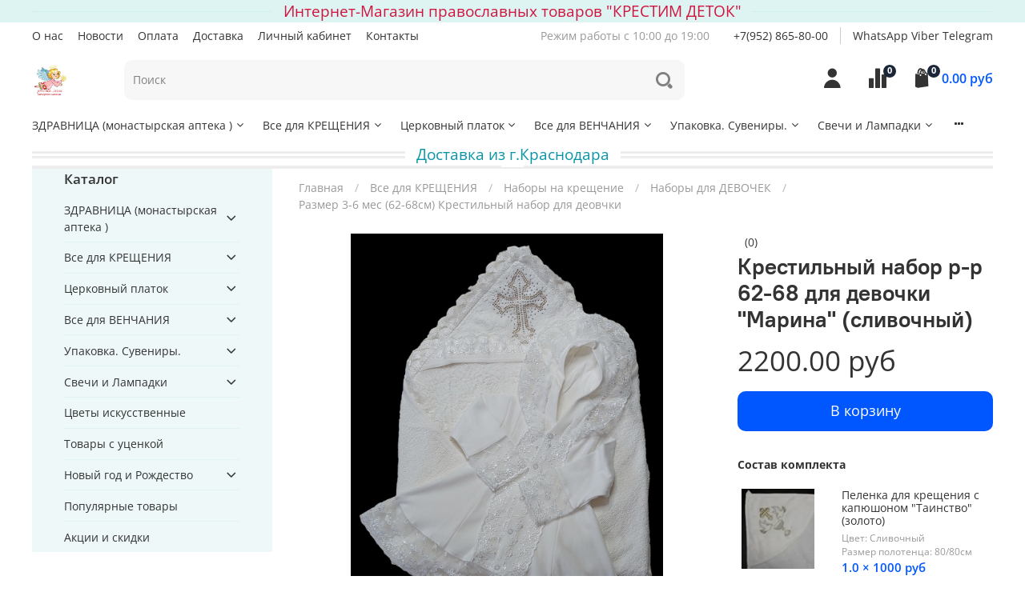

--- FILE ---
content_type: application/javascript
request_url: https://content.saas-support.com/widget/build/boot.min.js?id=0716106d7a7a1e5e73fe6fad0651b155
body_size: 156882
content:
(()=>{var __webpack_modules__={499:()=>{window.WsDialCodesPhoneInput=function(e){var t;return{COUNTRY_NAME_INDEX:0,COUNTRY_KEY_INDEX:1,COUNTRY_CODE_INDEX:2,selectedCountryKeys:{},formattedCountriesData:{},commonCountriesArray:[],pinnedCountriesArray:[],settings:{defaultCountry:"ru",pinnedCountries:["ru","ua","kz","tr"],initCommonCallback:null,setFlagsImageCss:!0,disableEvents:!1},initCommon:function(e){return t=this,this.setSettings(e),this.initData(),this.settings.initCommonCallback&&"function"==typeof this.settings.initCommonCallback&&this.settings.initCommonCallback(),this},renderOnInput:function(t,i,n,a){var s=n?n.querySelector(t):document.querySelector(t);this.selectedCountryKeys.hasOwnProperty(i)&&e(s).closest(".ws-dcpi_dropdown").length||(this.setSelectedCountryByInputKey(this.settings.defaultCountry,i),this.renderDropdownElements(t,i,n,a))},initData:function(){this.setFormattedCountriesData(this.settings.pinnedCountries)},setSettings:function(t){return e.extend(this.settings,t),this.settings},setFormattedCountriesData:function(e){this.allCountries.forEach((function(i){t.formattedCountriesData[i[t.COUNTRY_KEY_INDEX]]={name:i[t.COUNTRY_NAME_INDEX],code:i[t.COUNTRY_CODE_INDEX],key:i[t.COUNTRY_KEY_INDEX]},e.includes(i[t.COUNTRY_KEY_INDEX])?t.pinnedCountriesArray.push(t.formattedCountriesData[i[t.COUNTRY_KEY_INDEX]]):t.commonCountriesArray.push(t.formattedCountriesData[i[t.COUNTRY_KEY_INDEX]])}))},setSelectedCountryByInputKey:function(e,t){if(!t||!e)return null;this.selectedCountryKeys[t]=e},getSelectedCountryByInputKey:function(e){return this.formattedCountriesData[this.selectedCountryKeys[e]]},toggleClickEvent:function(e){e.classList.contains("ws-dcpi_dropdown--closed")?e.classList.remove("ws-dcpi_dropdown--closed"):e.classList.add("ws-dcpi_dropdown--closed")},countryClickEvent:function(e,t,i,n,a){this.renderNewSelectedCountry(i,e,a),this.setSelectedCountryByInputKey(e,a),t.classList.add("ws-dcpi_dropdown--closed"),n.focus()},inputFocus:function(e){e.classList.add("ws-dcpi_dropdown--focused"),e.classList.add("ws-dcpi_dropdown--closed")},inputBlur:function(e){e.classList.remove("ws-dcpi_dropdown--focused")},onInput:function(e){e.target.value=e.target.value.replace(/\D/g,"")},setEvents:function(i,n,a,s){e(a).on("input.ws-phone-codes-target-input",t.onInput),e(a).on("focus.ws-phone-codes-target-input",(function(e){t.inputFocus(i,e)})),e(a).on("blur.ws-phone-codes-target-input",(function(e){t.inputBlur(i,e)})),e(n).on("click.ws-dcpi_dropdown-toggle",(function(){t.toggleClickEvent(i,a)})),i.querySelectorAll(".ws-dcpi_country").forEach((function(o){e(o).on("click.ws-dcpi_country",(function(){t.countryClickEvent(o.id,i,n,a,s)}))}))},clearEvents:function(i,n,a,s){e(a).off("input.ws-phone-codes-target-input",t.onInput),e(a).off("focus.ws-phone-codes-target-input",(function(e){t.inputFocus(i,e)})),e(a).off("blur.ws-phone-codes-target-input",(function(e){t.inputBlur(i,e)})),e(n).off("click.ws-dcpi_dropdown-toggle",(function(){t.toggleClickEvent(i,a)})),i.querySelectorAll(".ws-dcpi_country").forEach((function(o){e(o).off("click.ws-dcpi_country",(function(){t.countryClickEvent(o.id,i,n,a,s)}))}))},parseCountry:function(e,t){var i=this.selectedCountryKeys[t].key;if((e=e.replace(/[^\d]/g,"")).substring(0,this.formattedCountriesData[this.settings.defaultCountry].code.length)===this.formattedCountriesData[this.settings.defaultCountry].code)return{value:e.substring(this.formattedCountriesData[this.settings.defaultCountry].code.length,e.length),country:this.formattedCountriesData[this.settings.defaultCountry].key};for(key in this.formattedCountriesData){var n=this.formattedCountriesData.hasOwnProperty(key)?this.formattedCountriesData[key]:null;if(n&&e.substring(0,n.code.length)===n.code){e=e.substring(n.code.length,e.length),i=n.key;break}}return{value:e,country:i}},renderNewSelectedCountry:function(e,t,i){if(e){var n=e.querySelector(".ws-dcpi_dropdown-toggle-selected_flag"),a=e.querySelector(".ws-dcpi_dropdown-toggle-selected_code");n&&(n.classList.remove("ws-dcpi_flag-"+this.selectedCountryKeys[i]),n.classList.add("ws-dcpi_flag-"+t)),a&&(a.textContent="+"+this.formattedCountriesData[t].code)}},renderDropdownElements:function(e,t,i,n){var a=i?i.querySelector(e):document.querySelector(e);if(n){var s=this.parseCountry(a.value,t);a.value=s.value,this.setSelectedCountryByInputKey(s.country,t)}var o=this.сreateDropdownRootElement(),r=this.createListToggle(t);a.classList.add("ws-phone-codes-target-input"),a.parentElement.insertBefore(o,a),o.append(r),o.append(a),o.append(this.createCountriesList()),this.settings.setFlagsImageCss&&this.setFlagsImageCssWithStaticHost(this.settings.flagsStaticHost,this.settings.stylesTagId),this.settings.disableEvents||this.setEvents(o,r,a,t)},createListToggle:function(e){var t=document.createElement("span"),i='<span class="ws-dcpi_dropdown-toggle-selected_flag ws-dcpi_flag ws-dcpi_flag-'+this.getSelectedCountryByInputKey(e).key+'"></span><span class="ws-dcpi_dropdown-toggle-arrow"></span><span class="ws-dcpi_country-code ws-dcpi_dropdown-toggle-selected_code">+'+this.getSelectedCountryByInputKey(e).code+"</span>";return t.classList.add("ws-dcpi_dropdown-toggle"),t.innerHTML=i,t},сreateCountryListItem:function(e){var t='<span class="ws-dcpi_flag ws-dcpi_flag-'+e.key+'"></span><span class="ws-dcpi_country-name" title="'+e.name+'">'+e.name+'</span><span class="ws-dcpi_country-code">+'+e.code+"</span>",i=document.createElement("li");return i.classList.add("ws-dcpi_country"),i.id=e.key,i.innerHTML=t,i},createCountriesList:function(){var e=document.createElement("ul");if(e.classList.add("ws-dcpi_country-list"),this.pinnedCountriesArray.length){var i=document.createElement("hr");i.classList.add("ws-dcpi_divider"),this.pinnedCountriesArray.forEach((function(i){e.append(t.сreateCountryListItem(i))})),e.append(i)}return this.commonCountriesArray.forEach((function(i){e.append(t.сreateCountryListItem(i))})),e},сreateDropdownRootElement:function(){var e=document.createElement("div");return e.classList.add("ws-dcpi_dropdown"),e.classList.add("ws-dcpi_dropdown--closed"),e.id=this.settings.rootId?this.settings.rootId:e.id,e.style=this.settings.rootStyle?e.style+this.settings.rootStyle:e.style,e.className=this.settings.rootClassName?this.settings.rootClassName+" "+e.className:e.className,e},setFlagsImageCssWithStaticHost:function(e,t){e=e||"";var i=document.getElementById(t);t&&i||((i=document.createElement("style")).id="phoneCodeSelectFlags"),e=e?e+"/":"",i.append(".ws-dcpi_flag{background-image:url("+e+"img/flags.png);}"),document.body.append(i)},allCountries:[["Afghanistan (‫افغانستان‬‎)","af","93"],["Albania (Shqipëri)","al","355"],["Algeria (‫الجزائر‬‎)","dz","213"],["American Samoa","as","1",5,["684"]],["Andorra","ad","376"],["Angola","ao","244"],["Anguilla","ai","1",6,["264"]],["Antigua and Barbuda","ag","1",7,["268"]],["Argentina","ar","54"],["Armenia (Հայաստան)","am","374"],["Aruba","aw","297"],["Ascension Island","ac","247"],["Australia","au","61",0],["Austria (Österreich)","at","43"],["Azerbaijan (Azərbaycan)","az","994"],["Bahamas","bs","1",8,["242"]],["Bahrain (‫البحرين‬‎)","bh","973"],["Bangladesh (বাংলাদেশ)","bd","880"],["Barbados","bb","1",9,["246"]],["Belarus (Беларусь)","by","375"],["Belgium (België)","be","32"],["Belize","bz","501"],["Benin (Bénin)","bj","229"],["Bermuda","bm","1",10,["441"]],["Bhutan (འབྲུག)","bt","975"],["Bolivia","bo","591"],["Bosnia and Herzegovina (Босна и Херцеговина)","ba","387"],["Botswana","bw","267"],["Brazil (Brasil)","br","55"],["British Indian Ocean Territory","io","246"],["British Virgin Islands","vg","1",11,["284"]],["Brunei","bn","673"],["Bulgaria (България)","bg","359"],["Burkina Faso","bf","226"],["Burundi (Uburundi)","bi","257"],["Cambodia (កម្ពុជា)","kh","855"],["Cameroon (Cameroun)","cm","237"],["Canada","ca","1",1,["204","226","236","249","250","263","289","306","343","354","365","367","368","382","387","403","416","418","428","431","437","438","450","584","468","474","506","514","519","548","579","581","584","587","604","613","639","647","672","683","705","709","742","753","778","780","782","807","819","825","867","873","902","905"]],["Cape Verde (Kabu Verdi)","cv","238"],["Caribbean Netherlands","bq","599",1,["3","4","7"]],["Cayman Islands","ky","1",12,["345"]],["Central African Republic (République centrafricaine)","cf","236"],["Chad (Tchad)","td","235"],["Chile","cl","56"],["China (中国)","cn","86"],["Christmas Island","cx","61",2,["89164"]],["Cocos (Keeling) Islands","cc","61",1,["89162"]],["Colombia","co","57"],["Comoros (‫جزر القمر‬‎)","km","269"],["Congo (DRC) (Jamhuri ya Kidemokrasia ya Kongo)","cd","243"],["Congo (Republic) (Congo-Brazzaville)","cg","242"],["Cook Islands","ck","682"],["Costa Rica","cr","506"],["Côte d’Ivoire","ci","225"],["Croatia (Hrvatska)","hr","385"],["Cuba","cu","53"],["Curaçao","cw","599",0],["Cyprus (Κύπρος)","cy","357"],["Czech Republic (Česká republika)","cz","420"],["Denmark (Danmark)","dk","45"],["Djibouti","dj","253"],["Dominica","dm","1",13,["767"]],["Dominican Republic (República Dominicana)","do","1",2,["809","829","849"]],["Ecuador","ec","593"],["Egypt (‫مصر‬‎)","eg","20"],["El Salvador","sv","503"],["Equatorial Guinea (Guinea Ecuatorial)","gq","240"],["Eritrea","er","291"],["Estonia (Eesti)","ee","372"],["Eswatini","sz","268"],["Ethiopia","et","251"],["Falkland Islands (Islas Malvinas)","fk","500"],["Faroe Islands (Føroyar)","fo","298"],["Fiji","fj","679"],["Finland (Suomi)","fi","358",0],["France","fr","33"],["French Guiana (Guyane française)","gf","594"],["French Polynesia (Polynésie française)","pf","689"],["Gabon","ga","241"],["Gambia","gm","220"],["Georgia (საქართველო)","ge","995"],["Germany (Deutschland)","de","49"],["Ghana (Gaana)","gh","233"],["Gibraltar","gi","350"],["Greece (Ελλάδα)","gr","30"],["Greenland (Kalaallit Nunaat)","gl","299"],["Grenada","gd","1",14,["473"]],["Guadeloupe","gp","590",0],["Guam","gu","1",15,["671"]],["Guatemala","gt","502"],["Guernsey","gg","44",1,["1481","7781","7839","7911"]],["Guinea (Guinée)","gn","224"],["Guinea-Bissau (Guiné Bissau)","gw","245"],["Guyana","gy","592"],["Haiti","ht","509"],["Honduras","hn","504"],["Hong Kong (香港)","hk","852"],["Hungary (Magyarország)","hu","36"],["Iceland (Ísland)","is","354"],["India (भारत)","in","91"],["Indonesia","id","62"],["Iran (‫ایران‬‎)","ir","98"],["Iraq (‫العراق‬‎)","iq","964"],["Ireland","ie","353"],["Isle of Man","im","44",2,["1624","74576","7524","7924","7624"]],["Israel (‫ישראל‬‎)","il","972"],["Italy (Italia)","it","39",0],["Jamaica","jm","1",4,["876","658"]],["Japan (日本)","jp","81"],["Jersey","je","44",3,["1534","7509","7700","7797","7829","7937"]],["Jordan (‫الأردن‬‎)","jo","962"],["Kazakhstan (Казахстан)","kz","7",1,["33","7"]],["Kenya","ke","254"],["Kiribati","ki","686"],["Kosovo","xk","383"],["Kuwait (‫الكويت‬‎)","kw","965"],["Kyrgyzstan (Кыргызстан)","kg","996"],["Laos (ລາວ)","la","856"],["Latvia (Latvija)","lv","371"],["Lebanon (‫لبنان‬‎)","lb","961"],["Lesotho","ls","266"],["Liberia","lr","231"],["Libya (‫ليبيا‬‎)","ly","218"],["Liechtenstein","li","423"],["Lithuania (Lietuva)","lt","370"],["Luxembourg","lu","352"],["Macau (澳門)","mo","853"],["Madagascar (Madagasikara)","mg","261"],["Malawi","mw","265"],["Malaysia","my","60"],["Maldives","mv","960"],["Mali","ml","223"],["Malta","mt","356"],["Marshall Islands","mh","692"],["Martinique","mq","596"],["Mauritania (‫موريتانيا‬‎)","mr","222"],["Mauritius (Moris)","mu","230"],["Mayotte","yt","262",1,["269","639"]],["Mexico (México)","mx","52"],["Micronesia","fm","691"],["Moldova (Republica Moldova)","md","373"],["Monaco","mc","377"],["Mongolia (Монгол)","mn","976"],["Montenegro (Crna Gora)","me","382"],["Montserrat","ms","1",16,["664"]],["Morocco (‫المغرب‬‎)","ma","212",0],["Mozambique (Moçambique)","mz","258"],["Myanmar (Burma) (မြန်မာ)","mm","95"],["Namibia (Namibië)","na","264"],["Nauru","nr","674"],["Nepal (नेपाल)","np","977"],["Netherlands (Nederland)","nl","31"],["New Caledonia (Nouvelle-Calédonie)","nc","687"],["New Zealand","nz","64"],["Nicaragua","ni","505"],["Niger (Nijar)","ne","227"],["Nigeria","ng","234"],["Niue","nu","683"],["Norfolk Island","nf","672"],["North Korea (조선 민주주의 인민 공화국)","kp","850"],["North Macedonia (Северна Македонија)","mk","389"],["Northern Mariana Islands","mp","1",17,["670"]],["Norway (Norge)","no","47",0],["Oman (‫عُمان‬‎)","om","968"],["Pakistan (‫پاکستان‬‎)","pk","92"],["Palau","pw","680"],["Palestine (‫فلسطين‬‎)","ps","970"],["Panama (Panamá)","pa","507"],["Papua New Guinea","pg","675"],["Paraguay","py","595"],["Peru (Perú)","pe","51"],["Philippines","ph","63"],["Poland (Polska)","pl","48"],["Portugal","pt","351"],["Puerto Rico","pr","1",3,["787","939"]],["Qatar (‫قطر‬‎)","qa","974"],["Réunion (La Réunion)","re","262",0],["Romania (România)","ro","40"],["Russia (Россия)","ru","7",0],["Rwanda","rw","250"],["Saint Barthélemy","bl","590",1],["Saint Helena","sh","290"],["Saint Kitts and Nevis","kn","1",18,["869"]],["Saint Lucia","lc","1",19,["758"]],["Saint Martin (Saint-Martin (partie française))","mf","590",2],["Saint Pierre and Miquelon (Saint-Pierre-et-Miquelon)","pm","508"],["Saint Vincent and the Grenadines","vc","1",20,["784"]],["Samoa","ws","685"],["San Marino","sm","378"],["São Tomé and Príncipe (São Tomé e Príncipe)","st","239"],["Saudi Arabia (‫المملكة العربية السعودية‬‎)","sa","966"],["Senegal (Sénégal)","sn","221"],["Serbia (Србија)","rs","381"],["Seychelles","sc","248"],["Sierra Leone","sl","232"],["Singapore","sg","65"],["Sint Maarten","sx","1",21,["721"]],["Slovakia (Slovensko)","sk","421"],["Slovenia (Slovenija)","si","386"],["Solomon Islands","sb","677"],["Somalia (Soomaaliya)","so","252"],["South Africa","za","27"],["South Korea (대한민국)","kr","82"],["South Sudan (‫جنوب السودان‬‎)","ss","211"],["Spain (España)","es","34"],["Sri Lanka (ශ්‍රී ලංකාව)","lk","94"],["Sudan (‫السودان‬‎)","sd","249"],["Suriname","sr","597"],["Svalbard and Jan Mayen","sj","47",1,["79"]],["Sweden (Sverige)","se","46"],["Switzerland (Schweiz)","ch","41"],["Syria (‫سوريا‬‎)","sy","963"],["Taiwan (台灣)","tw","886"],["Tajikistan","tj","992"],["Tanzania","tz","255"],["Thailand (ไทย)","th","66"],["Timor-Leste","tl","670"],["Togo","tg","228"],["Tokelau","tk","690"],["Tonga","to","676"],["Trinidad and Tobago","tt","1",22,["868"]],["Tunisia (‫تونس‬‎)","tn","216"],["Turkey (Türkiye)","tr","90"],["Turkmenistan","tm","993"],["Turks and Caicos Islands","tc","1",23,["649"]],["Tuvalu","tv","688"],["U.S. Virgin Islands","vi","1",24,["340"]],["Uganda","ug","256"],["Ukraine (Україна)","ua","380"],["United Arab Emirates (‫الإمارات العربية المتحدة‬‎)","ae","971"],["United Kingdom","gb","44",0],["United States","us","1",0],["Uruguay","uy","598"],["Uzbekistan (Oʻzbekiston)","uz","998"],["Vanuatu","vu","678"],["Vatican City (Città del Vaticano)","va","39",1,["06698"]],["Venezuela","ve","58"],["Vietnam (Việt Nam)","vn","84"],["Wallis and Futuna (Wallis-et-Futuna)","wf","681"],["Western Sahara (‫الصحراء الغربية‬‎)","eh","212",1,["5288","5289"]],["Yemen (‫اليمن‬‎)","ye","967"],["Zambia","zm","260"],["Zimbabwe","zw","263"],["Åland Islands","ax","358",1,["18"]]]}}},93:()=>{function e(){var t=["12RJuhpr","OmDNk","zUaaM","773196fgJXpx","generateWs","iszNB","2557470sqdHGm","charCodeAt","46269WjRlYW","MEdcn","1008690rqHaHf","7vtKGqu","1234764uMHclC","253784KtqkwK","Hash","kGiIV","QJcPU","WbwtN","FJHBw","length","930nBgzJE","UTwqV","540608XhVIhr","UWxsg"];return(e=function(){return t})()}function t(e,t,n,a){return i(n- -722,e)}function i(t,n){var a=e();return(i=function(e,t){return a[e-=302]})(t,n)}(function(e,t){function n(e,t,n,a){return i(n-78,e)}function a(e,t,n,a){return i(t-695,a)}for(var s=e();;)try{if(390026===-parseInt(a(0,1002,0,1011))/1+-parseInt(n(405,0,399))/2+-parseInt(n(384,0,384))/3+parseInt(a(0,1013,0,1003))/4*(parseInt(a(0,999,0,1009))/5)+parseInt(n(394,0,402))/6+-parseInt(n(382,0,383))/7*(parseInt(a(0,1011,0,1001))/8)+-parseInt(n(381,0,380))/9*(-parseInt(n(381,0,392))/10))break;s.push(s.shift())}catch(e){s.push(s.shift())}})(e),window[t(-397,0,-400)+t(-406,0,-414)]=function(e,n){var a={};function s(e,i,n,a){return t(i,0,e- -69)}function o(e,t,n,a){return i(t- -551-342,n)}a[s(-481,-492)]=function(e,t){return e||t},a[s(-479,-488)]=function(e,t){return e>>>t},a.kGiIV=function(e,t){return e<t},a[o(115,106,111,108)]=function(e,t){return e>>>t},a[s(-472,-470)]=function(e,t){return e+t},a[o(99,111,111,123)]=function(e,t){return e+t},a[s(-474,-486)]=function(e,t){return e>>>t},a.RQLSc=function(e,t){return e<<t},a[o(122,114,117,120)]=function(e,t){return e>>>t},a[s(-480,-470)]=function(e,t){return e<<t},a[o(93,94,92,90)]=function(e,t){return e<<t};var r=a;if(r.QJcPU(!n,!e))return null;for(var l=""+e+n,c=r.FJHBw(2166136261,0),d=0;r[s(-482,-490)](d,l[o(0,104,93)]);d++)c=r[s(-476,-474)](c^l[o(0,116,104)](d),0),c+=r[s(-472,-468)](r[s(-471,-460)](r[s(-474,-467)](c<<1,0),r.UTwqV(c<<4,0)),r.RQLSc(c,6)>>>0)+(r[o(0,114,116)](r.WbwtN(c,8),0)+r[o(0,108,120)](r[s(-488,-488)](c,24),0));return(c>>>0).toString(16)}},492:function(e,t,i){var n,a,s;function o(e){return o="function"==typeof Symbol&&"symbol"==typeof Symbol.iterator?function(e){return typeof e}:function(e){return e&&"function"==typeof Symbol&&e.constructor===Symbol&&e!==Symbol.prototype?"symbol":typeof e},o(e)
/*!
 * jWS JavaScript Library v2.1.4
 * http://jws.com/
 *
 * Includes Sizzle.js
 * http://sizzlejs.com/
 *
 * Copyright 2005, 2014 jWS Foundation, Inc. and other contributors
 * Released under the MIT license
 * http://jws.org/license
 *
 * Date: 2015-04-28T16:01Z
 */}e=i.nmd(e),a="undefined"!=typeof window?window:this,s=function(i,a){var s=[],r=s.slice,l=s.concat,c=s.push,d=s.indexOf,h={},u=h.toString,g=h.hasOwnProperty,p={},w=i.document,f="2.1.4",m=function e(t,i){return new e.fn.init(t,i)},_=/^[\s\uFEFF\xA0]+|[\s\uFEFF\xA0]+$/g,v=/^-ms-/,b=/-([\da-z])/gi,k=function(e,t){return t.toUpperCase()};function y(e){var t="length"in e&&e.length,i=m.type(e);return"function"!==i&&!m.isWindow(e)&&(!(1!==e.nodeType||!t)||"array"===i||0===t||"number"==typeof t&&t>0&&t-1 in e)}m.fn=m.prototype={jws:f,constructor:m,selector:"",length:0,toArray:function(){return r.call(this)},get:function(e){return null!=e?e<0?this[e+this.length]:this[e]:r.call(this)},pushStack:function(e){var t=m.merge(this.constructor(),e);return t.prevObject=this,t.context=this.context,t},each:function(e,t){return m.each(this,e,t)},map:function(e){return this.pushStack(m.map(this,(function(t,i){return e.call(t,i,t)})))},slice:function(){return this.pushStack(r.apply(this,arguments))},first:function(){return this.eq(0)},last:function(){return this.eq(-1)},eq:function(e){var t=this.length,i=+e+(e<0?t:0);return this.pushStack(i>=0&&i<t?[this[i]]:[])},end:function(){return this.prevObject||this.constructor(null)},push:c,sort:s.sort,splice:s.splice},m.extend=m.fn.extend=function(){var e,t,i,n,a,s,r=arguments[0]||{},l=1,c=arguments.length,d=!1;for("boolean"==typeof r&&(d=r,r=arguments[l]||{},l++),"object"===o(r)||m.isFunction(r)||(r={}),l===c&&(r=this,l--);l<c;l++)if(null!=(e=arguments[l]))for(t in e)i=r[t],r!==(n=e[t])&&(d&&n&&(m.isPlainObject(n)||(a=m.isArray(n)))?(a?(a=!1,s=i&&m.isArray(i)?i:[]):s=i&&m.isPlainObject(i)?i:{},r[t]=m.extend(d,s,n)):void 0!==n&&(r[t]=n));return r},m.extend({expando:"jWS"+(f+Math.random()).replace(/\D/g,""),isReady:!0,error:function(e){throw new Error(e)},noop:function(){},isFunction:function(e){return"function"===m.type(e)},isArray:Array.isArray,isWindow:function(e){return null!=e&&e===e.window},isNumeric:function(e){return!m.isArray(e)&&e-parseFloat(e)+1>=0},isPlainObject:function(e){return!("object"!==m.type(e)||e.nodeType||m.isWindow(e)||e.constructor&&!g.call(e.constructor.prototype,"isPrototypeOf"))},isEmptyObject:function(e){var t;for(t in e)return!1;return!0},type:function(e){return null==e?e+"":"object"===o(e)||"function"==typeof e?h[u.call(e)]||"object":o(e)},globalEval:function(e){var t,i=eval;(e=m.trim(e))&&(1===e.indexOf("use strict")?((t=w.createElement("script")).text=e,w.head.appendChild(t).parentNode.removeChild(t)):i(e))},camelCase:function(e){return e.replace(v,"ms-").replace(b,k)},nodeName:function(e,t){return e.nodeName&&e.nodeName.toLowerCase()===t.toLowerCase()},each:function(e,t,i){var n=0,a=e.length,s=y(e);if(i){if(s)for(;n<a&&!1!==t.apply(e[n],i);n++);else for(n in e)if(!1===t.apply(e[n],i))break}else if(s)for(;n<a&&!1!==t.call(e[n],n,e[n]);n++);else for(n in e)if(!1===t.call(e[n],n,e[n]))break;return e},trim:function(e){return null==e?"":(e+"").replace(_,"")},makeArray:function(e,t){var i=t||[];return null!=e&&(y(Object(e))?m.merge(i,"string"==typeof e?[e]:e):c.call(i,e)),i},inArray:function(e,t,i){return null==t?-1:d.call(t,e,i)||-1},merge:function(e,t){for(var i=+t.length,n=0,a=e.length;n<i;n++)e[a++]=t[n];return e.length=a,e},grep:function(e,t,i){for(var n=[],a=0,s=e.length,o=!i;a<s;a++)!t(e[a],a)!==o&&n.push(e[a]);return n},map:function(e,t,i){var n,a=0,s=e.length,o=[];if(y(e))for(;a<s;a++)null!=(n=t(e[a],a,i))&&o.push(n);else for(a in e)null!=(n=t(e[a],a,i))&&o.push(n);return l.apply([],o)},guid:1,proxy:function(e,t){var i,n,a;if("string"==typeof t&&(i=e[t],t=e,e=i),m.isFunction(e))return n=r.call(arguments,2),a=function(){return e.apply(t||this,n.concat(r.call(arguments)))},a.guid=e.guid=e.guid||m.guid++,a},now:Date.now,support:p}),m.each("Boolean Number String Function Array Date RegExp Object Error".split(" "),(function(e,t){h["[object "+t+"]"]=t.toLowerCase()}));var x=
/*!
  * Sizzle CSS Selector Engine v2.2.0-pre
  * http://sizzlejs.com/
  *
  * Copyright 2008, 2014 jWS Foundation, Inc. and other contributors
  * Released under the MIT license
  * http://jws.org/license
  *
  * Date: 2014-12-16
  */
function(e){var t,i,n,a,s,o,r,l,c,d,h,u,g,p,w,f,m,_,v,b="sizzle"+1*new Date,k=e.document,y=0,x=0,C=oe(),W=oe(),B=oe(),I=function(e,t){return e===t&&(h=!0),0},S=1<<31,T={}.hasOwnProperty,K=[],O=K.pop,U=K.push,M=K.push,D=K.slice,P=function(e,t){for(var i=0,n=e.length;i<n;i++)if(e[i]===t)return i;return-1},A="checked|selected|async|autofocus|autoplay|controls|defer|disabled|hidden|ismap|loop|multiple|open|readonly|required|scoped",E="[\\x20\\t\\r\\n\\f]",R="(?:\\\\.|[\\w-]|[^\\x00-\\xa0])+",N=R.replace("w","w#"),L="\\["+E+"*("+R+")(?:"+E+"*([*^$|!~]?=)"+E+"*(?:'((?:\\\\.|[^\\\\'])*)'|\"((?:\\\\.|[^\\\\\"])*)\"|("+N+"))|)"+E+"*\\]",j=":("+R+")(?:\\((('((?:\\\\.|[^\\\\'])*)'|\"((?:\\\\.|[^\\\\\"])*)\")|((?:\\\\.|[^\\\\()[\\]]|"+L+")*)|.*)\\)|)",z=new RegExp(E+"+","g"),F=new RegExp("^"+E+"+|((?:^|[^\\\\])(?:\\\\.)*)"+E+"+$","g"),H=new RegExp("^"+E+"*,"+E+"*"),$=new RegExp("^"+E+"*([>+~]|"+E+")"+E+"*"),G=new RegExp("="+E+"*([^\\]'\"]*?)"+E+"*\\]","g"),q=new RegExp(j),V=new RegExp("^"+N+"$"),Y={ID:new RegExp("^#("+R+")"),CLASS:new RegExp("^\\.("+R+")"),TAG:new RegExp("^("+R.replace("w","w*")+")"),ATTR:new RegExp("^"+L),PSEUDO:new RegExp("^"+j),CHILD:new RegExp("^:(only|first|last|nth|nth-last)-(child|of-type)(?:\\("+E+"*(even|odd|(([+-]|)(\\d*)n|)"+E+"*(?:([+-]|)"+E+"*(\\d+)|))"+E+"*\\)|)","i"),bool:new RegExp("^(?:"+A+")$","i"),needsContext:new RegExp("^"+E+"*[>+~]|:(even|odd|eq|gt|lt|nth|first|last)(?:\\("+E+"*((?:-\\d)?\\d*)"+E+"*\\)|)(?=[^-]|$)","i")},X=/^(?:input|select|textarea|button)$/i,J=/^h\d$/i,Q=/^[^{]+\{\s*\[native \w/,Z=/^(?:#([\w-]+)|(\w+)|\.([\w-]+))$/,ee=/[+~]/,te=/'|\\/g,ie=new RegExp("\\\\([\\da-f]{1,6}"+E+"?|("+E+")|.)","ig"),ne=function(e,t,i){var n="0x"+t-65536;return n!=n||i?t:n<0?String.fromCharCode(n+65536):String.fromCharCode(n>>10|55296,1023&n|56320)},ae=function(){u()};try{M.apply(K=D.call(k.childNodes),k.childNodes),K[k.childNodes.length].nodeType}catch(e){M={apply:K.length?function(e,t){U.apply(e,D.call(t))}:function(e,t){for(var i=e.length,n=0;e[i++]=t[n++];);e.length=i-1}}}function se(e,t,n,a){var s,r,c,d,h,p,m,_,y,x;if((t?t.ownerDocument||t:k)!==g&&u(t),n=n||[],d=(t=t||g).nodeType,"string"!=typeof e||!e||1!==d&&9!==d&&11!==d)return n;if(!a&&w){if(11!==d&&(s=Z.exec(e)))if(c=s[1]){if(9===d){if(!(r=t.getElementById(c))||!r.parentNode)return n;if(r.id===c)return n.push(r),n}else if(t.ownerDocument&&(r=t.ownerDocument.getElementById(c))&&v(t,r)&&r.id===c)return n.push(r),n}else{if(s[2])return M.apply(n,t.getElementsByTagName(e)),n;if((c=s[3])&&i.getElementsByClassName)return M.apply(n,t.getElementsByClassName(c)),n}if(i.qsa&&(!f||!f.test(e))){if(_=m=b,y=t,x=1!==d&&e,1===d&&"object"!==t.nodeName.toLowerCase()){for(p=o(e),(m=t.getAttribute("id"))?_=m.replace(te,"\\$&"):t.setAttribute("id",_),_="[id='"+_+"'] ",h=p.length;h--;)p[h]=_+fe(p[h]);y=ee.test(e)&&pe(t.parentNode)||t,x=p.join(",")}if(x)try{return M.apply(n,y.querySelectorAll(x)),n}catch(e){}finally{m||t.removeAttribute("id")}}}return l(e.replace(F,"$1"),t,n,a)}function oe(){var e=[];return function t(i,a){return e.push(i+" ")>n.cacheLength&&delete t[e.shift()],t[i+" "]=a}}function re(e){return e[b]=!0,e}function le(e){var t=g.createElement("div");try{return!!e(t)}catch(e){return!1}finally{t.parentNode&&t.parentNode.removeChild(t),t=null}}function ce(e,t){for(var i=e.split("|"),a=e.length;a--;)n.attrHandle[i[a]]=t}function de(e,t){var i=t&&e,n=i&&1===e.nodeType&&1===t.nodeType&&(~t.sourceIndex||S)-(~e.sourceIndex||S);if(n)return n;if(i)for(;i=i.nextSibling;)if(i===t)return-1;return e?1:-1}function he(e){return function(t){return"input"===t.nodeName.toLowerCase()&&t.type===e}}function ue(e){return function(t){var i=t.nodeName.toLowerCase();return("input"===i||"button"===i)&&t.type===e}}function ge(e){return re((function(t){return t=+t,re((function(i,n){for(var a,s=e([],i.length,t),o=s.length;o--;)i[a=s[o]]&&(i[a]=!(n[a]=i[a]))}))}))}function pe(e){return e&&void 0!==e.getElementsByTagName&&e}for(t in i=se.support={},s=se.isXML=function(e){var t=e&&(e.ownerDocument||e).documentElement;return!!t&&"HTML"!==t.nodeName},u=se.setDocument=function(e){var t,a,o=e?e.ownerDocument||e:k;return o!==g&&9===o.nodeType&&o.documentElement?(g=o,p=o.documentElement,(a=o.defaultView)&&a!==a.top&&(a.addEventListener?a.addEventListener("unload",ae,!1):a.attachEvent&&a.attachEvent("onunload",ae)),w=!s(o),i.attributes=le((function(e){return e.className="i",!e.getAttribute("className")})),i.getElementsByTagName=le((function(e){return e.appendChild(o.createComment("")),!e.getElementsByTagName("*").length})),i.getElementsByClassName=Q.test(o.getElementsByClassName),i.getById=le((function(e){return p.appendChild(e).id=b,!o.getElementsByName||!o.getElementsByName(b).length})),i.getById?(n.find.ID=function(e,t){if(void 0!==t.getElementById&&w){var i=t.getElementById(e);return i&&i.parentNode?[i]:[]}},n.filter.ID=function(e){var t=e.replace(ie,ne);return function(e){return e.getAttribute("id")===t}}):(delete n.find.ID,n.filter.ID=function(e){var t=e.replace(ie,ne);return function(e){var i=void 0!==e.getAttributeNode&&e.getAttributeNode("id");return i&&i.value===t}}),n.find.TAG=i.getElementsByTagName?function(e,t){return void 0!==t.getElementsByTagName?t.getElementsByTagName(e):i.qsa?t.querySelectorAll(e):void 0}:function(e,t){var i,n=[],a=0,s=t.getElementsByTagName(e);if("*"===e){for(;i=s[a++];)1===i.nodeType&&n.push(i);return n}return s},n.find.CLASS=i.getElementsByClassName&&function(e,t){if(w)return t.getElementsByClassName(e)},m=[],f=[],(i.qsa=Q.test(o.querySelectorAll))&&(le((function(e){p.appendChild(e).innerHTML="<a id='"+b+"'></a><select id='"+b+"-\f]' msallowcapture=''><option selected=''></option></select>",e.querySelectorAll("[msallowcapture^='']").length&&f.push("[*^$]="+E+"*(?:''|\"\")"),e.querySelectorAll("[selected]").length||f.push("\\["+E+"*(?:value|"+A+")"),e.querySelectorAll("[id~="+b+"-]").length||f.push("~="),e.querySelectorAll(":checked").length||f.push(":checked"),e.querySelectorAll("a#"+b+"+*").length||f.push(".#.+[+~]")})),le((function(e){var t=o.createElement("input");t.setAttribute("type","hidden"),e.appendChild(t).setAttribute("name","D"),e.querySelectorAll("[name=d]").length&&f.push("name"+E+"*[*^$|!~]?="),e.querySelectorAll(":enabled").length||f.push(":enabled",":disabled"),e.querySelectorAll("*,:x"),f.push(",.*:")}))),(i.matchesSelector=Q.test(_=p.matches||p.webkitMatchesSelector||p.mozMatchesSelector||p.oMatchesSelector||p.msMatchesSelector))&&le((function(e){i.disconnectedMatch=_.call(e,"div"),_.call(e,"[s!='']:x"),m.push("!=",j)})),f=f.length&&new RegExp(f.join("|")),m=m.length&&new RegExp(m.join("|")),t=Q.test(p.compareDocumentPosition),v=t||Q.test(p.contains)?function(e,t){var i=9===e.nodeType?e.documentElement:e,n=t&&t.parentNode;return e===n||!(!n||1!==n.nodeType||!(i.contains?i.contains(n):e.compareDocumentPosition&&16&e.compareDocumentPosition(n)))}:function(e,t){if(t)for(;t=t.parentNode;)if(t===e)return!0;return!1},I=t?function(e,t){if(e===t)return h=!0,0;var n=!e.compareDocumentPosition-!t.compareDocumentPosition;return n||(1&(n=(e.ownerDocument||e)===(t.ownerDocument||t)?e.compareDocumentPosition(t):1)||!i.sortDetached&&t.compareDocumentPosition(e)===n?e===o||e.ownerDocument===k&&v(k,e)?-1:t===o||t.ownerDocument===k&&v(k,t)?1:d?P(d,e)-P(d,t):0:4&n?-1:1)}:function(e,t){if(e===t)return h=!0,0;var i,n=0,a=e.parentNode,s=t.parentNode,r=[e],l=[t];if(!a||!s)return e===o?-1:t===o?1:a?-1:s?1:d?P(d,e)-P(d,t):0;if(a===s)return de(e,t);for(i=e;i=i.parentNode;)r.unshift(i);for(i=t;i=i.parentNode;)l.unshift(i);for(;r[n]===l[n];)n++;return n?de(r[n],l[n]):r[n]===k?-1:l[n]===k?1:0},o):g},se.matches=function(e,t){return se(e,null,null,t)},se.matchesSelector=function(e,t){if((e.ownerDocument||e)!==g&&u(e),t=t.replace(G,"='$1']"),i.matchesSelector&&w&&(!m||!m.test(t))&&(!f||!f.test(t)))try{var n=_.call(e,t);if(n||i.disconnectedMatch||e.document&&11!==e.document.nodeType)return n}catch(e){}return se(t,g,null,[e]).length>0},se.contains=function(e,t){return(e.ownerDocument||e)!==g&&u(e),v(e,t)},se.attr=function(e,t){(e.ownerDocument||e)!==g&&u(e);var a=n.attrHandle[t.toLowerCase()],s=a&&T.call(n.attrHandle,t.toLowerCase())?a(e,t,!w):void 0;return void 0!==s?s:i.attributes||!w?e.getAttribute(t):(s=e.getAttributeNode(t))&&s.specified?s.value:null},se.error=function(e){throw new Error("Syntax error, unrecognized expression: "+e)},se.uniqueSort=function(e){var t,n=[],a=0,s=0;if(h=!i.detectDuplicates,d=!i.sortStable&&e.slice(0),e.sort(I),h){for(;t=e[s++];)t===e[s]&&(a=n.push(s));for(;a--;)e.splice(n[a],1)}return d=null,e},a=se.getText=function(e){var t,i="",n=0,s=e.nodeType;if(s){if(1===s||9===s||11===s){if("string"==typeof e.textContent)return e.textContent;for(e=e.firstChild;e;e=e.nextSibling)i+=a(e)}else if(3===s||4===s)return e.nodeValue}else for(;t=e[n++];)i+=a(t);return i},n=se.selectors={cacheLength:50,createPseudo:re,match:Y,attrHandle:{},find:{},relative:{">":{dir:"parentNode",first:!0}," ":{dir:"parentNode"},"+":{dir:"previousSibling",first:!0},"~":{dir:"previousSibling"}},preFilter:{ATTR:function(e){return e[1]=e[1].replace(ie,ne),e[3]=(e[3]||e[4]||e[5]||"").replace(ie,ne),"~="===e[2]&&(e[3]=" "+e[3]+" "),e.slice(0,4)},CHILD:function(e){return e[1]=e[1].toLowerCase(),"nth"===e[1].slice(0,3)?(e[3]||se.error(e[0]),e[4]=+(e[4]?e[5]+(e[6]||1):2*("even"===e[3]||"odd"===e[3])),e[5]=+(e[7]+e[8]||"odd"===e[3])):e[3]&&se.error(e[0]),e},PSEUDO:function(e){var t,i=!e[6]&&e[2];return Y.CHILD.test(e[0])?null:(e[3]?e[2]=e[4]||e[5]||"":i&&q.test(i)&&(t=o(i,!0))&&(t=i.indexOf(")",i.length-t)-i.length)&&(e[0]=e[0].slice(0,t),e[2]=i.slice(0,t)),e.slice(0,3))}},filter:{TAG:function(e){var t=e.replace(ie,ne).toLowerCase();return"*"===e?function(){return!0}:function(e){return e.nodeName&&e.nodeName.toLowerCase()===t}},CLASS:function(e){var t=C[e+" "];return t||(t=new RegExp("(^|"+E+")"+e+"("+E+"|$)"))&&C(e,(function(e){return t.test("string"==typeof e.className&&e.className||void 0!==e.getAttribute&&e.getAttribute("class")||"")}))},ATTR:function(e,t,i){return function(n){var a=se.attr(n,e);return null==a?"!="===t:!t||(a+="","="===t?a===i:"!="===t?a!==i:"^="===t?i&&0===a.indexOf(i):"*="===t?i&&a.indexOf(i)>-1:"$="===t?i&&a.slice(-i.length)===i:"~="===t?(" "+a.replace(z," ")+" ").indexOf(i)>-1:"|="===t&&(a===i||a.slice(0,i.length+1)===i+"-"))}},CHILD:function(e,t,i,n,a){var s="nth"!==e.slice(0,3),o="last"!==e.slice(-4),r="of-type"===t;return 1===n&&0===a?function(e){return!!e.parentNode}:function(t,i,l){var c,d,h,u,g,p,w=s!==o?"nextSibling":"previousSibling",f=t.parentNode,m=r&&t.nodeName.toLowerCase(),_=!l&&!r;if(f){if(s){for(;w;){for(h=t;h=h[w];)if(r?h.nodeName.toLowerCase()===m:1===h.nodeType)return!1;p=w="only"===e&&!p&&"nextSibling"}return!0}if(p=[o?f.firstChild:f.lastChild],o&&_){for(g=(c=(d=f[b]||(f[b]={}))[e]||[])[0]===y&&c[1],u=c[0]===y&&c[2],h=g&&f.childNodes[g];h=++g&&h&&h[w]||(u=g=0)||p.pop();)if(1===h.nodeType&&++u&&h===t){d[e]=[y,g,u];break}}else if(_&&(c=(t[b]||(t[b]={}))[e])&&c[0]===y)u=c[1];else for(;(h=++g&&h&&h[w]||(u=g=0)||p.pop())&&((r?h.nodeName.toLowerCase()!==m:1!==h.nodeType)||!++u||(_&&((h[b]||(h[b]={}))[e]=[y,u]),h!==t)););return(u-=a)===n||u%n==0&&u/n>=0}}},PSEUDO:function(e,t){var i,a=n.pseudos[e]||n.setFilters[e.toLowerCase()]||se.error("unsupported pseudo: "+e);return a[b]?a(t):a.length>1?(i=[e,e,"",t],n.setFilters.hasOwnProperty(e.toLowerCase())?re((function(e,i){for(var n,s=a(e,t),o=s.length;o--;)e[n=P(e,s[o])]=!(i[n]=s[o])})):function(e){return a(e,0,i)}):a}},pseudos:{not:re((function(e){var t=[],i=[],n=r(e.replace(F,"$1"));return n[b]?re((function(e,t,i,a){for(var s,o=n(e,null,a,[]),r=e.length;r--;)(s=o[r])&&(e[r]=!(t[r]=s))})):function(e,a,s){return t[0]=e,n(t,null,s,i),t[0]=null,!i.pop()}})),has:re((function(e){return function(t){return se(e,t).length>0}})),contains:re((function(e){return e=e.replace(ie,ne),function(t){return(t.textContent||t.innerText||a(t)).indexOf(e)>-1}})),lang:re((function(e){return V.test(e||"")||se.error("unsupported lang: "+e),e=e.replace(ie,ne).toLowerCase(),function(t){var i;do{if(i=w?t.lang:t.getAttribute("xml:lang")||t.getAttribute("lang"))return(i=i.toLowerCase())===e||0===i.indexOf(e+"-")}while((t=t.parentNode)&&1===t.nodeType);return!1}})),target:function(t){var i=e.location&&e.location.hash;return i&&i.slice(1)===t.id},root:function(e){return e===p},focus:function(e){return e===g.activeElement&&(!g.hasFocus||g.hasFocus())&&!!(e.type||e.href||~e.tabIndex)},enabled:function(e){return!1===e.disabled},disabled:function(e){return!0===e.disabled},checked:function(e){var t=e.nodeName.toLowerCase();return"input"===t&&!!e.checked||"option"===t&&!!e.selected},selected:function(e){return e.parentNode&&e.parentNode.selectedIndex,!0===e.selected},empty:function(e){for(e=e.firstChild;e;e=e.nextSibling)if(e.nodeType<6)return!1;return!0},parent:function(e){return!n.pseudos.empty(e)},header:function(e){return J.test(e.nodeName)},input:function(e){return X.test(e.nodeName)},button:function(e){var t=e.nodeName.toLowerCase();return"input"===t&&"button"===e.type||"button"===t},text:function(e){var t;return"input"===e.nodeName.toLowerCase()&&"text"===e.type&&(null==(t=e.getAttribute("type"))||"text"===t.toLowerCase())},first:ge((function(){return[0]})),last:ge((function(e,t){return[t-1]})),eq:ge((function(e,t,i){return[i<0?i+t:i]})),even:ge((function(e,t){for(var i=0;i<t;i+=2)e.push(i);return e})),odd:ge((function(e,t){for(var i=1;i<t;i+=2)e.push(i);return e})),lt:ge((function(e,t,i){for(var n=i<0?i+t:i;--n>=0;)e.push(n);return e})),gt:ge((function(e,t,i){for(var n=i<0?i+t:i;++n<t;)e.push(n);return e}))}},n.pseudos.nth=n.pseudos.eq,{radio:!0,checkbox:!0,file:!0,password:!0,image:!0})n.pseudos[t]=he(t);for(t in{submit:!0,reset:!0})n.pseudos[t]=ue(t);function we(){}function fe(e){for(var t=0,i=e.length,n="";t<i;t++)n+=e[t].value;return n}function me(e,t,i){var n=t.dir,a=i&&"parentNode"===n,s=x++;return t.first?function(t,i,s){for(;t=t[n];)if(1===t.nodeType||a)return e(t,i,s)}:function(t,i,o){var r,l,c=[y,s];if(o){for(;t=t[n];)if((1===t.nodeType||a)&&e(t,i,o))return!0}else for(;t=t[n];)if(1===t.nodeType||a){if((r=(l=t[b]||(t[b]={}))[n])&&r[0]===y&&r[1]===s)return c[2]=r[2];if(l[n]=c,c[2]=e(t,i,o))return!0}}}function _e(e){return e.length>1?function(t,i,n){for(var a=e.length;a--;)if(!e[a](t,i,n))return!1;return!0}:e[0]}function ve(e,t,i,n,a){for(var s,o=[],r=0,l=e.length,c=null!=t;r<l;r++)(s=e[r])&&(i&&!i(s,n,a)||(o.push(s),c&&t.push(r)));return o}function be(e,t,i,n,a,s){return n&&!n[b]&&(n=be(n)),a&&!a[b]&&(a=be(a,s)),re((function(s,o,r,l){var c,d,h,u=[],g=[],p=o.length,w=s||function(e,t,i){for(var n=0,a=t.length;n<a;n++)se(e,t[n],i);return i}(t||"*",r.nodeType?[r]:r,[]),f=!e||!s&&t?w:ve(w,u,e,r,l),m=i?a||(s?e:p||n)?[]:o:f;if(i&&i(f,m,r,l),n)for(c=ve(m,g),n(c,[],r,l),d=c.length;d--;)(h=c[d])&&(m[g[d]]=!(f[g[d]]=h));if(s){if(a||e){if(a){for(c=[],d=m.length;d--;)(h=m[d])&&c.push(f[d]=h);a(null,m=[],c,l)}for(d=m.length;d--;)(h=m[d])&&(c=a?P(s,h):u[d])>-1&&(s[c]=!(o[c]=h))}}else m=ve(m===o?m.splice(p,m.length):m),a?a(null,o,m,l):M.apply(o,m)}))}function ke(e){for(var t,i,a,s=e.length,o=n.relative[e[0].type],r=o||n.relative[" "],l=o?1:0,d=me((function(e){return e===t}),r,!0),h=me((function(e){return P(t,e)>-1}),r,!0),u=[function(e,i,n){var a=!o&&(n||i!==c)||((t=i).nodeType?d(e,i,n):h(e,i,n));return t=null,a}];l<s;l++)if(i=n.relative[e[l].type])u=[me(_e(u),i)];else{if((i=n.filter[e[l].type].apply(null,e[l].matches))[b]){for(a=++l;a<s&&!n.relative[e[a].type];a++);return be(l>1&&_e(u),l>1&&fe(e.slice(0,l-1).concat({value:" "===e[l-2].type?"*":""})).replace(F,"$1"),i,l<a&&ke(e.slice(l,a)),a<s&&ke(e=e.slice(a)),a<s&&fe(e))}u.push(i)}return _e(u)}return we.prototype=n.filters=n.pseudos,n.setFilters=new we,o=se.tokenize=function(e,t){var i,a,s,o,r,l,c,d=W[e+" "];if(d)return t?0:d.slice(0);for(r=e,l=[],c=n.preFilter;r;){for(o in i&&!(a=H.exec(r))||(a&&(r=r.slice(a[0].length)||r),l.push(s=[])),i=!1,(a=$.exec(r))&&(i=a.shift(),s.push({value:i,type:a[0].replace(F," ")}),r=r.slice(i.length)),n.filter)!(a=Y[o].exec(r))||c[o]&&!(a=c[o](a))||(i=a.shift(),s.push({value:i,type:o,matches:a}),r=r.slice(i.length));if(!i)break}return t?r.length:r?se.error(e):W(e,l).slice(0)},r=se.compile=function(e,t){var i,a=[],s=[],r=B[e+" "];if(!r){for(t||(t=o(e)),i=t.length;i--;)(r=ke(t[i]))[b]?a.push(r):s.push(r);r=B(e,function(e,t){var i=t.length>0,a=e.length>0,s=function(s,o,r,l,d){var h,u,p,w=0,f="0",m=s&&[],_=[],v=c,b=s||a&&n.find.TAG("*",d),k=y+=null==v?1:Math.random()||.1,x=b.length;for(d&&(c=o!==g&&o);f!==x&&null!=(h=b[f]);f++){if(a&&h){for(u=0;p=e[u++];)if(p(h,o,r)){l.push(h);break}d&&(y=k)}i&&((h=!p&&h)&&w--,s&&m.push(h))}if(w+=f,i&&f!==w){for(u=0;p=t[u++];)p(m,_,o,r);if(s){if(w>0)for(;f--;)m[f]||_[f]||(_[f]=O.call(l));_=ve(_)}M.apply(l,_),d&&!s&&_.length>0&&w+t.length>1&&se.uniqueSort(l)}return d&&(y=k,c=v),m};return i?re(s):s}(s,a)),r.selector=e}return r},l=se.select=function(e,t,a,s){var l,c,d,h,u,g="function"==typeof e&&e,p=!s&&o(e=g.selector||e);if(a=a||[],1===p.length){if((c=p[0]=p[0].slice(0)).length>2&&"ID"===(d=c[0]).type&&i.getById&&9===t.nodeType&&w&&n.relative[c[1].type]){if(!(t=(n.find.ID(d.matches[0].replace(ie,ne),t)||[])[0]))return a;g&&(t=t.parentNode),e=e.slice(c.shift().value.length)}for(l=Y.needsContext.test(e)?0:c.length;l--&&(d=c[l],!n.relative[h=d.type]);)if((u=n.find[h])&&(s=u(d.matches[0].replace(ie,ne),ee.test(c[0].type)&&pe(t.parentNode)||t))){if(c.splice(l,1),!(e=s.length&&fe(c)))return M.apply(a,s),a;break}}return(g||r(e,p))(s,t,!w,a,ee.test(e)&&pe(t.parentNode)||t),a},i.sortStable=b.split("").sort(I).join("")===b,i.detectDuplicates=!!h,u(),i.sortDetached=le((function(e){return 1&e.compareDocumentPosition(g.createElement("div"))})),le((function(e){return e.innerHTML="<a href='#'></a>","#"===e.firstChild.getAttribute("href")}))||ce("type|href|height|width",(function(e,t,i){if(!i)return e.getAttribute(t,"type"===t.toLowerCase()?1:2)})),i.attributes&&le((function(e){return e.innerHTML="<input/>",e.firstChild.setAttribute("value",""),""===e.firstChild.getAttribute("value")}))||ce("value",(function(e,t,i){if(!i&&"input"===e.nodeName.toLowerCase())return e.defaultValue})),le((function(e){return null==e.getAttribute("disabled")}))||ce(A,(function(e,t,i){var n;if(!i)return!0===e[t]?t.toLowerCase():(n=e.getAttributeNode(t))&&n.specified?n.value:null})),se}(i);m.find=x,m.expr=x.selectors,m.expr[":"]=m.expr.pseudos,m.unique=x.uniqueSort,m.text=x.getText,m.isXMLDoc=x.isXML,m.contains=x.contains;var C=m.expr.match.needsContext,W=/^<(\w+)\s*\/?>(?:<\/\1>|)$/,B=/^.[^:#\[\.,]*$/;function I(e,t,i){if(m.isFunction(t))return m.grep(e,(function(e,n){return!!t.call(e,n,e)!==i}));if(t.nodeType)return m.grep(e,(function(e){return e===t!==i}));if("string"==typeof t){if(B.test(t))return m.filter(t,e,i);t=m.filter(t,e)}return m.grep(e,(function(e){return d.call(t,e)>=0!==i}))}m.filter=function(e,t,i){var n=t[0];return i&&(e=":not("+e+")"),1===t.length&&1===n.nodeType?m.find.matchesSelector(n,e)?[n]:[]:m.find.matches(e,m.grep(t,(function(e){return 1===e.nodeType})))},m.fn.extend({find:function(e){var t,i=this.length,n=[],a=this;if("string"!=typeof e)return this.pushStack(m(e).filter((function(){for(t=0;t<i;t++)if(m.contains(a[t],this))return!0})));for(t=0;t<i;t++)m.find(e,a[t],n);return(n=this.pushStack(i>1?m.unique(n):n)).selector=this.selector?this.selector+" "+e:e,n},filter:function(e){return this.pushStack(I(this,e||[],!1))},not:function(e){return this.pushStack(I(this,e||[],!0))},is:function(e){return!!I(this,"string"==typeof e&&C.test(e)?m(e):e||[],!1).length}});var S,T=/^(?:\s*(<[\w\W]+>)[^>]*|#([\w-]*))$/;(m.fn.init=function(e,t){var i,n;if(!e)return this;if("string"==typeof e){if(!(i="<"===e[0]&&">"===e[e.length-1]&&e.length>=3?[null,e,null]:T.exec(e))||!i[1]&&t)return!t||t.jws?(t||S).find(e):this.constructor(t).find(e);if(i[1]){if(t=t instanceof m?t[0]:t,m.merge(this,m.parseHTML(i[1],t&&t.nodeType?t.ownerDocument||t:w,!0)),W.test(i[1])&&m.isPlainObject(t))for(i in t)m.isFunction(this[i])?this[i](t[i]):this.attr(i,t[i]);return this}return(n=w.getElementById(i[2]))&&n.parentNode&&(this.length=1,this[0]=n),this.context=w,this.selector=e,this}return e.nodeType?(this.context=this[0]=e,this.length=1,this):m.isFunction(e)?void 0!==S.ready?S.ready(e):e(m):(void 0!==e.selector&&(this.selector=e.selector,this.context=e.context),m.makeArray(e,this))}).prototype=m.fn,S=m(w);var K=/^(?:parents|prev(?:Until|All))/,O={children:!0,contents:!0,next:!0,prev:!0};function U(e,t){for(;(e=e[t])&&1!==e.nodeType;);return e}m.extend({dir:function(e,t,i){for(var n=[],a=void 0!==i;(e=e[t])&&9!==e.nodeType;)if(1===e.nodeType){if(a&&m(e).is(i))break;n.push(e)}return n},sibling:function(e,t){for(var i=[];e;e=e.nextSibling)1===e.nodeType&&e!==t&&i.push(e);return i}}),m.fn.extend({has:function(e){var t=m(e,this),i=t.length;return this.filter((function(){for(var e=0;e<i;e++)if(m.contains(this,t[e]))return!0}))},closest:function(e,t){for(var i,n=0,a=this.length,s=[],o=C.test(e)||"string"!=typeof e?m(e,t||this.context):0;n<a;n++)for(i=this[n];i&&i!==t;i=i.parentNode)if(i.nodeType<11&&(o?o.index(i)>-1:1===i.nodeType&&m.find.matchesSelector(i,e))){s.push(i);break}return this.pushStack(s.length>1?m.unique(s):s)},index:function(e){return e?"string"==typeof e?d.call(m(e),this[0]):d.call(this,e.jws?e[0]:e):this[0]&&this[0].parentNode?this.first().prevAll().length:-1},add:function(e,t){return this.pushStack(m.unique(m.merge(this.get(),m(e,t))))},addBack:function(e){return this.add(null==e?this.prevObject:this.prevObject.filter(e))}}),m.each({parent:function(e){var t=e.parentNode;return t&&11!==t.nodeType?t:null},parents:function(e){return m.dir(e,"parentNode")},parentsUntil:function(e,t,i){return m.dir(e,"parentNode",i)},next:function(e){return U(e,"nextSibling")},prev:function(e){return U(e,"previousSibling")},nextAll:function(e){return m.dir(e,"nextSibling")},prevAll:function(e){return m.dir(e,"previousSibling")},nextUntil:function(e,t,i){return m.dir(e,"nextSibling",i)},prevUntil:function(e,t,i){return m.dir(e,"previousSibling",i)},siblings:function(e){return m.sibling((e.parentNode||{}).firstChild,e)},children:function(e){return m.sibling(e.firstChild)},contents:function(e){return e.contentDocument||m.merge([],e.childNodes)}},(function(e,t){m.fn[e]=function(i,n){var a=m.map(this,t,i);return"Until"!==e.slice(-5)&&(n=i),n&&"string"==typeof n&&(a=m.filter(n,a)),this.length>1&&(O[e]||m.unique(a),K.test(e)&&a.reverse()),this.pushStack(a)}}));var M,D=/\S+/g,P={};function A(){w.removeEventListener("DOMContentLoaded",A,!1),i.removeEventListener("load",A,!1),m.ready()}m.Callbacks=function(e){e="string"==typeof e?P[e]||function(e){var t=P[e]={};return m.each(e.match(D)||[],(function(e,i){t[i]=!0})),t}(e):m.extend({},e);var t,i,n,a,s,o,r=[],l=!e.once&&[],c=function c(h){for(t=e.memory&&h,i=!0,o=a||0,a=0,s=r.length,n=!0;r&&o<s;o++)if(!1===r[o].apply(h[0],h[1])&&e.stopOnFalse){t=!1;break}n=!1,r&&(l?l.length&&c(l.shift()):t?r=[]:d.disable())},d={add:function(){if(r){var i=r.length;!function t(i){m.each(i,(function(i,n){var a=m.type(n);"function"===a?e.unique&&d.has(n)||r.push(n):n&&n.length&&"string"!==a&&t(n)}))}(arguments),n?s=r.length:t&&(a=i,c(t))}return this},remove:function(){return r&&m.each(arguments,(function(e,t){for(var i;(i=m.inArray(t,r,i))>-1;)r.splice(i,1),n&&(i<=s&&s--,i<=o&&o--)})),this},has:function(e){return e?m.inArray(e,r)>-1:!(!r||!r.length)},empty:function(){return r=[],s=0,this},disable:function(){return r=l=t=void 0,this},disabled:function(){return!r},lock:function(){return l=void 0,t||d.disable(),this},locked:function(){return!l},fireWith:function(e,t){return!r||i&&!l||(t=[e,(t=t||[]).slice?t.slice():t],n?l.push(t):c(t)),this},fire:function(){return d.fireWith(this,arguments),this},fired:function(){return!!i}};return d},m.extend({Deferred:function(e){var t=[["resolve","done",m.Callbacks("once memory"),"resolved"],["reject","fail",m.Callbacks("once memory"),"rejected"],["notify","progress",m.Callbacks("memory")]],i="pending",n={state:function(){return i},always:function(){return a.done(arguments).fail(arguments),this},then:function(){var e=arguments;return m.Deferred((function(i){m.each(t,(function(t,s){var o=m.isFunction(e[t])&&e[t];a[s[1]]((function(){var e=o&&o.apply(this,arguments);e&&m.isFunction(e.promise)?e.promise().done(i.resolve).fail(i.reject).progress(i.notify):i[s[0]+"With"](this===n?i.promise():this,o?[e]:arguments)}))})),e=null})).promise()},promise:function(e){return null!=e?m.extend(e,n):n}},a={};return n.pipe=n.then,m.each(t,(function(e,s){var o=s[2],r=s[3];n[s[1]]=o.add,r&&o.add((function(){i=r}),t[1^e][2].disable,t[2][2].lock),a[s[0]]=function(){return a[s[0]+"With"](this===a?n:this,arguments),this},a[s[0]+"With"]=o.fireWith})),n.promise(a),e&&e.call(a,a),a},when:function(e){var t,i,n,a=0,s=r.call(arguments),o=s.length,l=1!==o||e&&m.isFunction(e.promise)?o:0,c=1===l?e:m.Deferred(),d=function(e,i,n){return function(a){i[e]=this,n[e]=arguments.length>1?r.call(arguments):a,n===t?c.notifyWith(i,n):--l||c.resolveWith(i,n)}};if(o>1)for(t=new Array(o),i=new Array(o),n=new Array(o);a<o;a++)s[a]&&m.isFunction(s[a].promise)?s[a].promise().done(d(a,n,s)).fail(c.reject).progress(d(a,i,t)):--l;return l||c.resolveWith(n,s),c.promise()}}),m.fn.ready=function(e){return m.ready.promise().done(e),this},m.extend({isReady:!1,readyWait:1,holdReady:function(e){e?m.readyWait++:m.ready(!0)},ready:function(e){(!0===e?--m.readyWait:m.isReady)||(m.isReady=!0,!0!==e&&--m.readyWait>0||(M.resolveWith(w,[m]),m.fn.triggerHandler&&(m(w).triggerHandler("ready"),m(w).off("ready"))))}}),m.ready.promise=function(e){return M||(M=m.Deferred(),"complete"===w.readyState?setTimeout(m.ready):(w.addEventListener("DOMContentLoaded",A,!1),i.addEventListener("load",A,!1))),M.promise(e)},m.ready.promise();var E=m.access=function(e,t,i,n,a,s,o){var r=0,l=e.length,c=null==i;if("object"===m.type(i))for(r in a=!0,i)m.access(e,t,r,i[r],!0,s,o);else if(void 0!==n&&(a=!0,m.isFunction(n)||(o=!0),c&&(o?(t.call(e,n),t=null):(c=t,t=function(e,t,i){return c.call(m(e),i)})),t))for(;r<l;r++)t(e[r],i,o?n:n.call(e[r],r,t(e[r],i)));return a?e:c?t.call(e):l?t(e[0],i):s};function R(){Object.defineProperty(this.cache={},0,{get:function(){return{}}}),this.expando=m.expando+R.uid++}m.acceptData=function(e){return 1===e.nodeType||9===e.nodeType||!+e.nodeType},R.uid=1,R.accepts=m.acceptData,R.prototype={key:function(e){if(!R.accepts(e))return 0;var t={},i=e[this.expando];if(!i){i=R.uid++;try{t[this.expando]={value:i},Object.defineProperties(e,t)}catch(n){t[this.expando]=i,m.extend(e,t)}}return this.cache[i]||(this.cache[i]={}),i},set:function(e,t,i){var n,a=this.key(e),s=this.cache[a];if("string"==typeof t)s[t]=i;else if(m.isEmptyObject(s))m.extend(this.cache[a],t);else for(n in t)s[n]=t[n];return s},get:function(e,t){var i=this.cache[this.key(e)];return void 0===t?i:i[t]},access:function(e,t,i){var n;return void 0===t||t&&"string"==typeof t&&void 0===i?void 0!==(n=this.get(e,t))?n:this.get(e,m.camelCase(t)):(this.set(e,t,i),void 0!==i?i:t)},remove:function(e,t){var i,n,a,s=this.key(e),o=this.cache[s];if(void 0===t)this.cache[s]={};else{m.isArray(t)?n=t.concat(t.map(m.camelCase)):(a=m.camelCase(t),n=t in o?[t,a]:(n=a)in o?[n]:n.match(D)||[]),i=n.length;for(;i--;)delete o[n[i]]}},hasData:function(e){return!m.isEmptyObject(this.cache[e[this.expando]]||{})},discard:function(e){e[this.expando]&&delete this.cache[e[this.expando]]}};var N=new R,L=new R,j=/^(?:\{[\w\W]*\}|\[[\w\W]*\])$/,z=/([A-Z])/g;function F(e,t,i){var n;if(void 0===i&&1===e.nodeType)if(n="data-"+t.replace(z,"-$1").toLowerCase(),"string"==typeof(i=e.getAttribute(n))){try{i="true"===i||"false"!==i&&("null"===i?null:+i+""===i?+i:j.test(i)?m.parseJSON(i):i)}catch(e){}L.set(e,t,i)}else i=void 0;return i}m.extend({hasData:function(e){return L.hasData(e)||N.hasData(e)},data:function(e,t,i){return L.access(e,t,i)},removeData:function(e,t){L.remove(e,t)},_data:function(e,t,i){return N.access(e,t,i)},_removeData:function(e,t){N.remove(e,t)}}),m.fn.extend({data:function(e,t){var i,n,a,s=this[0],r=s&&s.attributes;if(void 0===e){if(this.length&&(a=L.get(s),1===s.nodeType&&!N.get(s,"hasDataAttrs"))){for(i=r.length;i--;)r[i]&&0===(n=r[i].name).indexOf("data-")&&(n=m.camelCase(n.slice(5)),F(s,n,a[n]));N.set(s,"hasDataAttrs",!0)}return a}return"object"===o(e)?this.each((function(){L.set(this,e)})):E(this,(function(t){var i,n=m.camelCase(e);if(s&&void 0===t)return void 0!==(i=L.get(s,e))||void 0!==(i=L.get(s,n))||void 0!==(i=F(s,n,void 0))?i:void 0;this.each((function(){var i=L.get(this,n);L.set(this,n,t),-1!==e.indexOf("-")&&void 0!==i&&L.set(this,e,t)}))}),null,t,arguments.length>1,null,!0)},removeData:function(e){return this.each((function(){L.remove(this,e)}))}}),m.extend({queue:function(e,t,i){var n;if(e)return t=(t||"fx")+"queue",n=N.get(e,t),i&&(!n||m.isArray(i)?n=N.access(e,t,m.makeArray(i)):n.push(i)),n||[]},dequeue:function(e,t){t=t||"fx";var i=m.queue(e,t),n=i.length,a=i.shift(),s=m._queueHooks(e,t);"inprogress"===a&&(a=i.shift(),n--),a&&("fx"===t&&i.unshift("inprogress"),delete s.stop,a.call(e,(function(){m.dequeue(e,t)}),s)),!n&&s&&s.empty.fire()},_queueHooks:function(e,t){var i=t+"queueHooks";return N.get(e,i)||N.access(e,i,{empty:m.Callbacks("once memory").add((function(){N.remove(e,[t+"queue",i])}))})}}),m.fn.extend({queue:function(e,t){var i=2;return"string"!=typeof e&&(t=e,e="fx",i--),arguments.length<i?m.queue(this[0],e):void 0===t?this:this.each((function(){var i=m.queue(this,e,t);m._queueHooks(this,e),"fx"===e&&"inprogress"!==i[0]&&m.dequeue(this,e)}))},dequeue:function(e){return this.each((function(){m.dequeue(this,e)}))},clearQueue:function(e){return this.queue(e||"fx",[])},promise:function(e,t){var i,n=1,a=m.Deferred(),s=this,o=this.length,r=function(){--n||a.resolveWith(s,[s])};for("string"!=typeof e&&(t=e,e=void 0),e=e||"fx";o--;)(i=N.get(s[o],e+"queueHooks"))&&i.empty&&(n++,i.empty.add(r));return r(),a.promise(t)}});var H,$,G=/[+-]?(?:\d*\.|)\d+(?:[eE][+-]?\d+|)/.source,q=["Top","Right","Bottom","Left"],V=function(e,t){return e=t||e,"none"===m.css(e,"display")||!m.contains(e.ownerDocument,e)},Y=/^(?:checkbox|radio)$/i;H=w.createDocumentFragment().appendChild(w.createElement("div")),($=w.createElement("input")).setAttribute("type","radio"),$.setAttribute("checked","checked"),$.setAttribute("name","t"),H.appendChild($),p.checkClone=H.cloneNode(!0).cloneNode(!0).lastChild.checked,H.innerHTML="<textarea>x</textarea>",p.noCloneChecked=!!H.cloneNode(!0).lastChild.defaultValue;var X="undefined";p.focusinBubbles="onfocusin"in i;var J=/^key/,Q=/^(?:mouse|pointer|contextmenu)|click/,Z=/^(?:focusinfocus|focusoutblur)$/,ee=/^([^.]*)(?:\.(.+)|)$/;function te(){return!0}function ie(){return!1}function ne(){try{return w.activeElement}catch(e){}}m.event={global:{},add:function(e,t,i,n,a){var s,r,l,c,d,h,u,g,p,w,f,_=N.get(e);if(_)for(i.handler&&(i=(s=i).handler,a=s.selector),i.guid||(i.guid=m.guid++),(c=_.events)||(c=_.events={}),(r=_.handle)||(r=_.handle=function(t){return o(m)!==X&&m.event.triggered!==t.type?m.event.dispatch.apply(e,arguments):void 0}),d=(t=(t||"").match(D)||[""]).length;d--;)p=f=(l=ee.exec(t[d])||[])[1],w=(l[2]||"").split(".").sort(),p&&(u=m.event.special[p]||{},p=(a?u.delegateType:u.bindType)||p,u=m.event.special[p]||{},h=m.extend({type:p,origType:f,data:n,handler:i,guid:i.guid,selector:a,needsContext:a&&m.expr.match.needsContext.test(a),namespace:w.join(".")},s),(g=c[p])||((g=c[p]=[]).delegateCount=0,u.setup&&!1!==u.setup.call(e,n,w,r)||e.addEventListener&&e.addEventListener(p,r,!1)),u.add&&(u.add.call(e,h),h.handler.guid||(h.handler.guid=i.guid)),a?g.splice(g.delegateCount++,0,h):g.push(h),m.event.global[p]=!0)},remove:function(e,t,i,n,a){var s,o,r,l,c,d,h,u,g,p,w,f=N.hasData(e)&&N.get(e);if(f&&(l=f.events)){for(c=(t=(t||"").match(D)||[""]).length;c--;)if(g=w=(r=ee.exec(t[c])||[])[1],p=(r[2]||"").split(".").sort(),g){for(h=m.event.special[g]||{},u=l[g=(n?h.delegateType:h.bindType)||g]||[],r=r[2]&&new RegExp("(^|\\.)"+p.join("\\.(?:.*\\.|)")+"(\\.|$)"),o=s=u.length;s--;)d=u[s],!a&&w!==d.origType||i&&i.guid!==d.guid||r&&!r.test(d.namespace)||n&&n!==d.selector&&("**"!==n||!d.selector)||(u.splice(s,1),d.selector&&u.delegateCount--,h.remove&&h.remove.call(e,d));o&&!u.length&&(h.teardown&&!1!==h.teardown.call(e,p,f.handle)||m.removeEvent(e,g,f.handle),delete l[g])}else for(g in l)m.event.remove(e,g+t[c],i,n,!0);m.isEmptyObject(l)&&(delete f.handle,N.remove(e,"events"))}},trigger:function(e,t,n,a){var s,r,l,c,d,h,u,p=[n||w],f=g.call(e,"type")?e.type:e,_=g.call(e,"namespace")?e.namespace.split("."):[];if(r=l=n=n||w,3!==n.nodeType&&8!==n.nodeType&&!Z.test(f+m.event.triggered)&&(f.indexOf(".")>=0&&(_=f.split("."),f=_.shift(),_.sort()),d=f.indexOf(":")<0&&"on"+f,(e=e[m.expando]?e:new m.Event(f,"object"===o(e)&&e)).isTrigger=a?2:3,e.namespace=_.join("."),e.namespace_re=e.namespace?new RegExp("(^|\\.)"+_.join("\\.(?:.*\\.|)")+"(\\.|$)"):null,e.result=void 0,e.target||(e.target=n),t=null==t?[e]:m.makeArray(t,[e]),u=m.event.special[f]||{},a||!u.trigger||!1!==u.trigger.apply(n,t))){if(!a&&!u.noBubble&&!m.isWindow(n)){for(c=u.delegateType||f,Z.test(c+f)||(r=r.parentNode);r;r=r.parentNode)p.push(r),l=r;l===(n.ownerDocument||w)&&p.push(l.defaultView||l.parentWindow||i)}for(s=0;(r=p[s++])&&!e.isPropagationStopped();)e.type=s>1?c:u.bindType||f,(h=(N.get(r,"events")||{})[e.type]&&N.get(r,"handle"))&&h.apply(r,t),(h=d&&r[d])&&h.apply&&m.acceptData(r)&&(e.result=h.apply(r,t),!1===e.result&&e.preventDefault());return e.type=f,a||e.isDefaultPrevented()||u._default&&!1!==u._default.apply(p.pop(),t)||!m.acceptData(n)||d&&m.isFunction(n[f])&&!m.isWindow(n)&&((l=n[d])&&(n[d]=null),m.event.triggered=f,n[f](),m.event.triggered=void 0,l&&(n[d]=l)),e.result}},dispatch:function(e){e=m.event.fix(e);var t,i,n,a,s,o,l=r.call(arguments),c=(N.get(this,"events")||{})[e.type]||[],d=m.event.special[e.type]||{};if(l[0]=e,e.delegateTarget=this,!d.preDispatch||!1!==d.preDispatch.call(this,e)){for(o=m.event.handlers.call(this,e,c),t=0;(a=o[t++])&&!e.isPropagationStopped();)for(e.currentTarget=a.elem,i=0;(s=a.handlers[i++])&&!e.isImmediatePropagationStopped();)e.namespace_re&&!e.namespace_re.test(s.namespace)||(e.handleObj=s,e.data=s.data,void 0!==(n=((m.event.special[s.origType]||{}).handle||s.handler).apply(a.elem,l))&&!1===(e.result=n)&&(e.preventDefault(),e.stopPropagation()));return d.postDispatch&&d.postDispatch.call(this,e),e.result}},handlers:function(e,t){var i,n,a,s,o=[],r=t.delegateCount,l=e.target;if(r&&l.nodeType&&(!e.button||"click"!==e.type))for(;l!==this;l=l.parentNode||this)if(!0!==l.disabled||"click"!==e.type){for(n=[],i=0;i<r;i++)void 0===n[a=(s=t[i]).selector+" "]&&(n[a]=s.needsContext?m(a,this).index(l)>=0:m.find(a,this,null,[l]).length),n[a]&&n.push(s);n.length&&o.push({elem:l,handlers:n})}return r<t.length&&o.push({elem:this,handlers:t.slice(r)}),o},props:"altKey bubbles cancelable ctrlKey currentTarget eventPhase metaKey relatedTarget shiftKey target timeStamp view which".split(" "),fixHooks:{},keyHooks:{props:"char charCode key keyCode".split(" "),filter:function(e,t){return null==e.which&&(e.which=null!=t.charCode?t.charCode:t.keyCode),e}},mouseHooks:{props:"button buttons clientX clientY offsetX offsetY pageX pageY screenX screenY toElement".split(" "),filter:function(e,t){var i,n,a,s=t.button;return null==e.pageX&&null!=t.clientX&&(n=(i=e.target.ownerDocument||w).documentElement,a=i.body,e.pageX=t.clientX+(n&&n.scrollLeft||a&&a.scrollLeft||0)-(n&&n.clientLeft||a&&a.clientLeft||0),e.pageY=t.clientY+(n&&n.scrollTop||a&&a.scrollTop||0)-(n&&n.clientTop||a&&a.clientTop||0)),e.which||void 0===s||(e.which=1&s?1:2&s?3:4&s?2:0),e}},fix:function(e){if(e[m.expando])return e;var t,i,n,a=e.type,s=e,o=this.fixHooks[a];for(o||(this.fixHooks[a]=o=Q.test(a)?this.mouseHooks:J.test(a)?this.keyHooks:{}),n=o.props?this.props.concat(o.props):this.props,e=new m.Event(s),t=n.length;t--;)e[i=n[t]]=s[i];return e.target||(e.target=w),3===e.target.nodeType&&(e.target=e.target.parentNode),o.filter?o.filter(e,s):e},special:{load:{noBubble:!0},focus:{trigger:function(){if(this!==ne()&&this.focus)return this.focus(),!1},delegateType:"focusin"},blur:{trigger:function(){if(this===ne()&&this.blur)return this.blur(),!1},delegateType:"focusout"},click:{trigger:function(){if("checkbox"===this.type&&this.click&&m.nodeName(this,"input"))return this.click(),!1},_default:function(e){return m.nodeName(e.target,"a")}},beforeunload:{postDispatch:function(e){void 0!==e.result&&e.originalEvent&&(e.originalEvent.returnValue=e.result)}}},simulate:function(e,t,i,n){var a=m.extend(new m.Event,i,{type:e,isSimulated:!0,originalEvent:{}});n?m.event.trigger(a,null,t):m.event.dispatch.call(t,a),a.isDefaultPrevented()&&i.preventDefault()}},m.removeEvent=function(e,t,i){e.removeEventListener&&e.removeEventListener(t,i,!1)},m.Event=function(e,t){if(!(this instanceof m.Event))return new m.Event(e,t);e&&e.type?(this.originalEvent=e,this.type=e.type,this.isDefaultPrevented=e.defaultPrevented||void 0===e.defaultPrevented&&!1===e.returnValue?te:ie):this.type=e,t&&m.extend(this,t),this.timeStamp=e&&e.timeStamp||m.now(),this[m.expando]=!0},m.Event.prototype={isDefaultPrevented:ie,isPropagationStopped:ie,isImmediatePropagationStopped:ie,preventDefault:function(){var e=this.originalEvent;this.isDefaultPrevented=te,e&&e.preventDefault&&e.preventDefault()},stopPropagation:function(){var e=this.originalEvent;this.isPropagationStopped=te,e&&e.stopPropagation&&e.stopPropagation()},stopImmediatePropagation:function(){var e=this.originalEvent;this.isImmediatePropagationStopped=te,e&&e.stopImmediatePropagation&&e.stopImmediatePropagation(),this.stopPropagation()}},m.each({mouseenter:"mouseover",mouseleave:"mouseout",pointerenter:"pointerover",pointerleave:"pointerout"},(function(e,t){m.event.special[e]={delegateType:t,bindType:t,handle:function(e){var i,n=e.relatedTarget,a=e.handleObj;return n&&(n===this||m.contains(this,n))||(e.type=a.origType,i=a.handler.apply(this,arguments),e.type=t),i}}})),p.focusinBubbles||m.each({focus:"focusin",blur:"focusout"},(function(e,t){var i=function(e){m.event.simulate(t,e.target,m.event.fix(e),!0)};m.event.special[t]={setup:function(){var n=this.ownerDocument||this,a=N.access(n,t);a||n.addEventListener(e,i,!0),N.access(n,t,(a||0)+1)},teardown:function(){var n=this.ownerDocument||this,a=N.access(n,t)-1;a?N.access(n,t,a):(n.removeEventListener(e,i,!0),N.remove(n,t))}}})),m.fn.extend({on:function(e,t,i,n,a){var s,r;if("object"===o(e)){for(r in"string"!=typeof t&&(i=i||t,t=void 0),e)this.on(r,t,i,e[r],a);return this}if(null==i&&null==n?(n=t,i=t=void 0):null==n&&("string"==typeof t?(n=i,i=void 0):(n=i,i=t,t=void 0)),!1===n)n=ie;else if(!n)return this;return 1===a&&(s=n,n=function(e){return m().off(e),s.apply(this,arguments)},n.guid=s.guid||(s.guid=m.guid++)),this.each((function(){m.event.add(this,e,n,i,t)}))},one:function(e,t,i,n){return this.on(e,t,i,n,1)},off:function(e,t,i){var n,a;if(e&&e.preventDefault&&e.handleObj)return n=e.handleObj,m(e.delegateTarget).off(n.namespace?n.origType+"."+n.namespace:n.origType,n.selector,n.handler),this;if("object"===o(e)){for(a in e)this.off(a,t,e[a]);return this}return!1!==t&&"function"!=typeof t||(i=t,t=void 0),!1===i&&(i=ie),this.each((function(){m.event.remove(this,e,i,t)}))},trigger:function(e,t){return this.each((function(){m.event.trigger(e,t,this)}))},triggerHandler:function(e,t){var i=this[0];if(i)return m.event.trigger(e,t,i,!0)}});var ae=/<(?!area|br|col|embed|hr|img|input|link|meta|param)(([\w:]+)[^>]*)\/>/gi,se=/<([\w:]+)/,oe=/<|&#?\w+;/,re=/<(?:script|style|link)/i,le=/checked\s*(?:[^=]|=\s*.checked.)/i,ce=/^$|\/(?:java|ecma)script/i,de=/^true\/(.*)/,he=/^\s*<!(?:\[CDATA\[|--)|(?:\]\]|--)>\s*$/g,ue={option:[1,"<select multiple='multiple'>","</select>"],thead:[1,"<table>","</table>"],col:[2,"<table><colgroup>","</colgroup></table>"],tr:[2,"<table><tbody>","</tbody></table>"],td:[3,"<table><tbody><tr>","</tr></tbody></table>"],_default:[0,"",""]};function ge(e,t){return m.nodeName(e,"table")&&m.nodeName(11!==t.nodeType?t:t.firstChild,"tr")?e.getElementsByTagName("tbody")[0]||e.appendChild(e.ownerDocument.createElement("tbody")):e}function pe(e){return e.type=(null!==e.getAttribute("type"))+"/"+e.type,e}function we(e){var t=de.exec(e.type);return t?e.type=t[1]:e.removeAttribute("type"),e}function fe(e,t){for(var i=0,n=e.length;i<n;i++)N.set(e[i],"globalEval",!t||N.get(t[i],"globalEval"))}function me(e,t){var i,n,a,s,o,r,l,c;if(1===t.nodeType){if(N.hasData(e)&&(s=N.access(e),o=N.set(t,s),c=s.events))for(a in delete o.handle,o.events={},c)for(i=0,n=c[a].length;i<n;i++)m.event.add(t,a,c[a][i]);L.hasData(e)&&(r=L.access(e),l=m.extend({},r),L.set(t,l))}}function _e(e,t){var i=e.getElementsByTagName?e.getElementsByTagName(t||"*"):e.querySelectorAll?e.querySelectorAll(t||"*"):[];return void 0===t||t&&m.nodeName(e,t)?m.merge([e],i):i}ue.optgroup=ue.option,ue.tbody=ue.tfoot=ue.colgroup=ue.caption=ue.thead,ue.th=ue.td,m.extend({clone:function(e,t,i){var n,a,s,o,r,l,c,d=e.cloneNode(!0),h=m.contains(e.ownerDocument,e);if(!(p.noCloneChecked||1!==e.nodeType&&11!==e.nodeType||m.isXMLDoc(e)))for(o=_e(d),n=0,a=(s=_e(e)).length;n<a;n++)r=s[n],l=o[n],c=void 0,"input"===(c=l.nodeName.toLowerCase())&&Y.test(r.type)?l.checked=r.checked:"input"!==c&&"textarea"!==c||(l.defaultValue=r.defaultValue);if(t)if(i)for(s=s||_e(e),o=o||_e(d),n=0,a=s.length;n<a;n++)me(s[n],o[n]);else me(e,d);return(o=_e(d,"script")).length>0&&fe(o,!h&&_e(e,"script")),d},buildFragment:function(e,t,i,n){for(var a,s,o,r,l,c,d=t.createDocumentFragment(),h=[],u=0,g=e.length;u<g;u++)if((a=e[u])||0===a)if("object"===m.type(a))m.merge(h,a.nodeType?[a]:a);else if(oe.test(a)){for(s=s||d.appendChild(t.createElement("div")),o=(se.exec(a)||["",""])[1].toLowerCase(),r=ue[o]||ue._default,s.innerHTML=r[1]+a.replace(ae,"<$1></$2>")+r[2],c=r[0];c--;)s=s.lastChild;m.merge(h,s.childNodes),(s=d.firstChild).textContent=""}else h.push(t.createTextNode(a));for(d.textContent="",u=0;a=h[u++];)if((!n||-1===m.inArray(a,n))&&(l=m.contains(a.ownerDocument,a),s=_e(d.appendChild(a),"script"),l&&fe(s),i))for(c=0;a=s[c++];)ce.test(a.type||"")&&i.push(a);return d},cleanData:function(e){for(var t,i,n,a,s=m.event.special,o=0;void 0!==(i=e[o]);o++){if(m.acceptData(i)&&(a=i[N.expando])&&(t=N.cache[a])){if(t.events)for(n in t.events)s[n]?m.event.remove(i,n):m.removeEvent(i,n,t.handle);N.cache[a]&&delete N.cache[a]}delete L.cache[i[L.expando]]}}}),m.fn.extend({text:function(e){return E(this,(function(e){return void 0===e?m.text(this):this.empty().each((function(){1!==this.nodeType&&11!==this.nodeType&&9!==this.nodeType||(this.textContent=e)}))}),null,e,arguments.length)},append:function(){return this.domManip(arguments,(function(e){1!==this.nodeType&&11!==this.nodeType&&9!==this.nodeType||ge(this,e).appendChild(e)}))},prepend:function(){return this.domManip(arguments,(function(e){if(1===this.nodeType||11===this.nodeType||9===this.nodeType){var t=ge(this,e);t.insertBefore(e,t.firstChild)}}))},before:function(){return this.domManip(arguments,(function(e){this.parentNode&&this.parentNode.insertBefore(e,this)}))},after:function(){return this.domManip(arguments,(function(e){this.parentNode&&this.parentNode.insertBefore(e,this.nextSibling)}))},remove:function(e,t){for(var i,n=e?m.filter(e,this):this,a=0;null!=(i=n[a]);a++)t||1!==i.nodeType||m.cleanData(_e(i)),i.parentNode&&(t&&m.contains(i.ownerDocument,i)&&fe(_e(i,"script")),i.parentNode.removeChild(i));return this},empty:function(){for(var e,t=0;null!=(e=this[t]);t++)1===e.nodeType&&(m.cleanData(_e(e,!1)),e.textContent="");return this},clone:function(e,t){return e=null!=e&&e,t=null==t?e:t,this.map((function(){return m.clone(this,e,t)}))},html:function(e){return E(this,(function(e){var t=this[0]||{},i=0,n=this.length;if(void 0===e&&1===t.nodeType)return t.innerHTML;if("string"==typeof e&&!re.test(e)&&!ue[(se.exec(e)||["",""])[1].toLowerCase()]){e=e.replace(ae,"<$1></$2>");try{for(;i<n;i++)1===(t=this[i]||{}).nodeType&&(m.cleanData(_e(t,!1)),t.innerHTML=e);t=0}catch(e){}}t&&this.empty().append(e)}),null,e,arguments.length)},replaceWith:function(){var e=arguments[0];return this.domManip(arguments,(function(t){e=this.parentNode,m.cleanData(_e(this)),e&&e.replaceChild(t,this)})),e&&(e.length||e.nodeType)?this:this.remove()},detach:function(e){return this.remove(e,!0)},domManip:function(e,t){e=l.apply([],e);var i,n,a,s,o,r,c=0,d=this.length,h=this,u=d-1,g=e[0],w=m.isFunction(g);if(w||d>1&&"string"==typeof g&&!p.checkClone&&le.test(g))return this.each((function(i){var n=h.eq(i);w&&(e[0]=g.call(this,i,n.html())),n.domManip(e,t)}));if(d&&(n=(i=m.buildFragment(e,this[0].ownerDocument,!1,this)).firstChild,1===i.childNodes.length&&(i=n),n)){for(s=(a=m.map(_e(i,"script"),pe)).length;c<d;c++)o=i,c!==u&&(o=m.clone(o,!0,!0),s&&m.merge(a,_e(o,"script"))),t.call(this[c],o,c);if(s)for(r=a[a.length-1].ownerDocument,m.map(a,we),c=0;c<s;c++)o=a[c],ce.test(o.type||"")&&!N.access(o,"globalEval")&&m.contains(r,o)&&(o.src?m._evalUrl&&m._evalUrl(o.src):m.globalEval(o.textContent.replace(he,"")))}return this}}),m.each({appendTo:"append",prependTo:"prepend",insertBefore:"before",insertAfter:"after",replaceAll:"replaceWith"},(function(e,t){m.fn[e]=function(e){for(var i,n=[],a=m(e),s=a.length-1,o=0;o<=s;o++)i=o===s?this:this.clone(!0),m(a[o])[t](i),c.apply(n,i.get());return this.pushStack(n)}}));var ve,be={};function ke(e,t){var n,a=m(t.createElement(e)).appendTo(t.body),s=i.getDefaultComputedStyle&&(n=i.getDefaultComputedStyle(a[0]))?n.display:m.css(a[0],"display");return a.detach(),s}function ye(e){var t=w,i=be[e];return i||("none"!==(i=ke(e,t))&&i||((t=(ve=(ve||m("<iframe frameborder='0' width='0' height='0'/>")).appendTo(t.documentElement))[0].contentDocument).write(),t.close(),i=ke(e,t),ve.detach()),be[e]=i),i}var xe=/^margin/,Ce=new RegExp("^("+G+")(?!px)[a-z%]+$","i"),We=function(e){return e.ownerDocument.defaultView.opener?e.ownerDocument.defaultView.getComputedStyle(e,null):i.getComputedStyle(e,null)};function Be(e,t,i){var n,a,s,o,r=e.style;return(i=i||We(e))&&(o=i.getPropertyValue(t)||i[t]),i&&(""!==o||m.contains(e.ownerDocument,e)||(o=m.style(e,t)),Ce.test(o)&&xe.test(t)&&(n=r.width,a=r.minWidth,s=r.maxWidth,r.minWidth=r.maxWidth=r.width=o,o=i.width,r.width=n,r.minWidth=a,r.maxWidth=s)),void 0!==o?o+"":o}function Ie(e,t){return{get:function(){if(!e())return(this.get=t).apply(this,arguments);delete this.get}}}!function(){var e,t,n=w.documentElement,a=w.createElement("div"),s=w.createElement("div");function o(){s.style.cssText="-webkit-box-sizing:border-box;-moz-box-sizing:border-box;box-sizing:border-box;display:block;margin-top:1%;top:1%;border:1px;padding:1px;width:4px;position:absolute",s.innerHTML="",n.appendChild(a);var o=i.getComputedStyle(s,null);e="1%"!==o.top,t="4px"===o.width,n.removeChild(a)}s.style&&(s.style.backgroundClip="content-box",s.cloneNode(!0).style.backgroundClip="",p.clearCloneStyle="content-box"===s.style.backgroundClip,a.style.cssText="border:0;width:0;height:0;top:0;left:-9999px;margin-top:1px;position:absolute",a.appendChild(s),i.getComputedStyle&&m.extend(p,{pixelPosition:function(){return o(),e},boxSizingReliable:function(){return null==t&&o(),t},reliableMarginRight:function(){var e,t=s.appendChild(w.createElement("div"));return t.style.cssText=s.style.cssText="-webkit-box-sizing:content-box;-moz-box-sizing:content-box;box-sizing:content-box;display:block;margin:0;border:0;padding:0",t.style.marginRight=t.style.width="0",s.style.width="1px",n.appendChild(a),e=!parseFloat(i.getComputedStyle(t,null).marginRight),n.removeChild(a),s.removeChild(t),e}}))}(),m.swap=function(e,t,i,n){var a,s,o={};for(s in t)o[s]=e.style[s],e.style[s]=t[s];for(s in a=i.apply(e,n||[]),t)e.style[s]=o[s];return a};var Se=/^(none|table(?!-c[ea]).+)/,Te=new RegExp("^("+G+")(.*)$","i"),Ke=new RegExp("^([+-])=("+G+")","i"),Oe={position:"absolute",visibility:"hidden",display:"block"},Ue={letterSpacing:"0",fontWeight:"400"},Me=["Webkit","O","Moz","ms"];function De(e,t){if(t in e)return t;for(var i=t[0].toUpperCase()+t.slice(1),n=t,a=Me.length;a--;)if((t=Me[a]+i)in e)return t;return n}function Pe(e,t,i){var n=Te.exec(t);return n?Math.max(0,n[1]-(i||0))+(n[2]||"px"):t}function Ae(e,t,i,n,a){for(var s=i===(n?"border":"content")?4:"width"===t?1:0,o=0;s<4;s+=2)"margin"===i&&(o+=m.css(e,i+q[s],!0,a)),n?("content"===i&&(o-=m.css(e,"padding"+q[s],!0,a)),"margin"!==i&&(o-=m.css(e,"border"+q[s]+"Width",!0,a))):(o+=m.css(e,"padding"+q[s],!0,a),"padding"!==i&&(o+=m.css(e,"border"+q[s]+"Width",!0,a)));return o}function Ee(e,t,i){var n=!0,a="width"===t?e.offsetWidth:e.offsetHeight,s=We(e),o="border-box"===m.css(e,"boxSizing",!1,s);if(a<=0||null==a){if(((a=Be(e,t,s))<0||null==a)&&(a=e.style[t]),Ce.test(a))return a;n=o&&(p.boxSizingReliable()||a===e.style[t]),a=parseFloat(a)||0}return a+Ae(e,t,i||(o?"border":"content"),n,s)+"px"}function Re(e,t){for(var i,n,a,s=[],o=0,r=e.length;o<r;o++)(n=e[o]).style&&(s[o]=N.get(n,"olddisplay"),i=n.style.display,t?(s[o]||"none"!==i||(n.style.display=""),""===n.style.display&&V(n)&&(s[o]=N.access(n,"olddisplay",ye(n.nodeName)))):(a=V(n),"none"===i&&a||N.set(n,"olddisplay",a?i:m.css(n,"display"))));for(o=0;o<r;o++)(n=e[o]).style&&(t&&"none"!==n.style.display&&""!==n.style.display||(n.style.display=t?s[o]||"":"none"));return e}function Ne(e,t,i,n,a){return new Ne.prototype.init(e,t,i,n,a)}m.extend({cssHooks:{opacity:{get:function(e,t){if(t){var i=Be(e,"opacity");return""===i?"1":i}}}},cssNumber:{columnCount:!0,fillOpacity:!0,flexGrow:!0,flexShrink:!0,fontWeight:!0,lineHeight:!0,opacity:!0,order:!0,orphans:!0,widows:!0,zIndex:!0,zoom:!0},cssProps:{float:"cssFloat"},style:function(e,t,i,n){if(e&&3!==e.nodeType&&8!==e.nodeType&&e.style){var a,s,r,l=m.camelCase(t),c=e.style;if(t=m.cssProps[l]||(m.cssProps[l]=De(c,l)),r=m.cssHooks[t]||m.cssHooks[l],void 0===i)return r&&"get"in r&&void 0!==(a=r.get(e,!1,n))?a:c[t];"string"===(s=o(i))&&(a=Ke.exec(i))&&(i=(a[1]+1)*a[2]+parseFloat(m.css(e,t)),s="number"),null!=i&&i==i&&("number"!==s||m.cssNumber[l]||(i+="px"),p.clearCloneStyle||""!==i||0!==t.indexOf("background")||(c[t]="inherit"),r&&"set"in r&&void 0===(i=r.set(e,i,n))||(c[t]=i))}},css:function(e,t,i,n){var a,s,o,r=m.camelCase(t);return t=m.cssProps[r]||(m.cssProps[r]=De(e.style,r)),(o=m.cssHooks[t]||m.cssHooks[r])&&"get"in o&&(a=o.get(e,!0,i)),void 0===a&&(a=Be(e,t,n)),"normal"===a&&t in Ue&&(a=Ue[t]),""===i||i?(s=parseFloat(a),!0===i||m.isNumeric(s)?s||0:a):a}}),m.each(["height","width"],(function(e,t){m.cssHooks[t]={get:function(e,i,n){if(i)return Se.test(m.css(e,"display"))&&0===e.offsetWidth?m.swap(e,Oe,(function(){return Ee(e,t,n)})):Ee(e,t,n)},set:function(e,i,n){var a=n&&We(e);return Pe(0,i,n?Ae(e,t,n,"border-box"===m.css(e,"boxSizing",!1,a),a):0)}}})),m.cssHooks.marginRight=Ie(p.reliableMarginRight,(function(e,t){if(t)return m.swap(e,{display:"inline-block"},Be,[e,"marginRight"])})),m.each({margin:"",padding:"",border:"Width"},(function(e,t){m.cssHooks[e+t]={expand:function(i){for(var n=0,a={},s="string"==typeof i?i.split(" "):[i];n<4;n++)a[e+q[n]+t]=s[n]||s[n-2]||s[0];return a}},xe.test(e)||(m.cssHooks[e+t].set=Pe)})),m.fn.extend({css:function(e,t){return E(this,(function(e,t,i){var n,a,s={},o=0;if(m.isArray(t)){for(n=We(e),a=t.length;o<a;o++)s[t[o]]=m.css(e,t[o],!1,n);return s}return void 0!==i?m.style(e,t,i):m.css(e,t)}),e,t,arguments.length>1)},show:function(){return Re(this,!0)},hide:function(){return Re(this)},toggle:function(e){return"boolean"==typeof e?e?this.show():this.hide():this.each((function(){V(this)?m(this).show():m(this).hide()}))}}),m.Tween=Ne,Ne.prototype={constructor:Ne,init:function(e,t,i,n,a,s){this.elem=e,this.prop=i,this.easing=a||"swing",this.options=t,this.start=this.now=this.cur(),this.end=n,this.unit=s||(m.cssNumber[i]?"":"px")},cur:function(){var e=Ne.propHooks[this.prop];return e&&e.get?e.get(this):Ne.propHooks._default.get(this)},run:function(e){var t,i=Ne.propHooks[this.prop];return this.options.duration?this.pos=t=m.easing[this.easing](e,this.options.duration*e,0,1,this.options.duration):this.pos=t=e,this.now=(this.end-this.start)*t+this.start,this.options.step&&this.options.step.call(this.elem,this.now,this),i&&i.set?i.set(this):Ne.propHooks._default.set(this),this}},Ne.prototype.init.prototype=Ne.prototype,Ne.propHooks={_default:{get:function(e){var t;return null==e.elem[e.prop]||e.elem.style&&null!=e.elem.style[e.prop]?(t=m.css(e.elem,e.prop,""))&&"auto"!==t?t:0:e.elem[e.prop]},set:function(e){m.fx.step[e.prop]?m.fx.step[e.prop](e):e.elem.style&&(null!=e.elem.style[m.cssProps[e.prop]]||m.cssHooks[e.prop])?m.style(e.elem,e.prop,e.now+e.unit):e.elem[e.prop]=e.now}}},Ne.propHooks.scrollTop=Ne.propHooks.scrollLeft={set:function(e){e.elem.nodeType&&e.elem.parentNode&&(e.elem[e.prop]=e.now)}},m.easing={linear:function(e){return e},swing:function(e){return.5-Math.cos(e*Math.PI)/2}},m.fx=Ne.prototype.init,m.fx.step={};var Le,je,ze=/^(?:toggle|show|hide)$/,Fe=new RegExp("^(?:([+-])=|)("+G+")([a-z%]*)$","i"),He=/queueHooks$/,$e=[function(e,t,i){var n,a,s,o,r,l,c,d=this,h={},u=e.style,g=e.nodeType&&V(e),p=N.get(e,"fxshow");for(n in i.queue||(null==(r=m._queueHooks(e,"fx")).unqueued&&(r.unqueued=0,l=r.empty.fire,r.empty.fire=function(){r.unqueued||l()}),r.unqueued++,d.always((function(){d.always((function(){r.unqueued--,m.queue(e,"fx").length||r.empty.fire()}))}))),1===e.nodeType&&("height"in t||"width"in t)&&(i.overflow=[u.overflow,u.overflowX,u.overflowY],"inline"===("none"===(c=m.css(e,"display"))?N.get(e,"olddisplay")||ye(e.nodeName):c)&&"none"===m.css(e,"float")&&(u.display="inline-block")),i.overflow&&(u.overflow="hidden",d.always((function(){u.overflow=i.overflow[0],u.overflowX=i.overflow[1],u.overflowY=i.overflow[2]}))),t)if(a=t[n],ze.exec(a)){if(delete t[n],s=s||"toggle"===a,a===(g?"hide":"show")){if("show"!==a||!p||void 0===p[n])continue;g=!0}h[n]=p&&p[n]||m.style(e,n)}else c=void 0;if(m.isEmptyObject(h))"inline"===("none"===c?ye(e.nodeName):c)&&(u.display=c);else for(n in p?"hidden"in p&&(g=p.hidden):p=N.access(e,"fxshow",{}),s&&(p.hidden=!g),g?m(e).show():d.done((function(){m(e).hide()})),d.done((function(){var t;for(t in N.remove(e,"fxshow"),h)m.style(e,t,h[t])})),h)o=Ye(g?p[n]:0,n,d),n in p||(p[n]=o.start,g&&(o.end=o.start,o.start="width"===n||"height"===n?1:0))}],Ge={"*":[function(e,t){var i=this.createTween(e,t),n=i.cur(),a=Fe.exec(t),s=a&&a[3]||(m.cssNumber[e]?"":"px"),o=(m.cssNumber[e]||"px"!==s&&+n)&&Fe.exec(m.css(i.elem,e)),r=1,l=20;if(o&&o[3]!==s){s=s||o[3],a=a||[],o=+n||1;do{o/=r=r||".5",m.style(i.elem,e,o+s)}while(r!==(r=i.cur()/n)&&1!==r&&--l)}return a&&(o=i.start=+o||+n||0,i.unit=s,i.end=a[1]?o+(a[1]+1)*a[2]:+a[2]),i}]};function qe(){return setTimeout((function(){Le=void 0})),Le=m.now()}function Ve(e,t){var i,n=0,a={height:e};for(t=t?1:0;n<4;n+=2-t)a["margin"+(i=q[n])]=a["padding"+i]=e;return t&&(a.opacity=a.width=e),a}function Ye(e,t,i){for(var n,a=(Ge[t]||[]).concat(Ge["*"]),s=0,o=a.length;s<o;s++)if(n=a[s].call(i,t,e))return n}function Xe(e,t,i){var n,a,s=0,o=$e.length,r=m.Deferred().always((function(){delete l.elem})),l=function(){if(a)return!1;for(var t=Le||qe(),i=Math.max(0,c.startTime+c.duration-t),n=1-(i/c.duration||0),s=0,o=c.tweens.length;s<o;s++)c.tweens[s].run(n);return r.notifyWith(e,[c,n,i]),n<1&&o?i:(r.resolveWith(e,[c]),!1)},c=r.promise({elem:e,props:m.extend({},t),opts:m.extend(!0,{specialEasing:{}},i),originalProperties:t,originalOptions:i,startTime:Le||qe(),duration:i.duration,tweens:[],createTween:function(t,i){var n=m.Tween(e,c.opts,t,i,c.opts.specialEasing[t]||c.opts.easing);return c.tweens.push(n),n},stop:function(t){var i=0,n=t?c.tweens.length:0;if(a)return this;for(a=!0;i<n;i++)c.tweens[i].run(1);return t?r.resolveWith(e,[c,t]):r.rejectWith(e,[c,t]),this}}),d=c.props;for(function(e,t){var i,n,a,s,o;for(i in e)if(a=t[n=m.camelCase(i)],s=e[i],m.isArray(s)&&(a=s[1],s=e[i]=s[0]),i!==n&&(e[n]=s,delete e[i]),(o=m.cssHooks[n])&&"expand"in o)for(i in s=o.expand(s),delete e[n],s)i in e||(e[i]=s[i],t[i]=a);else t[n]=a}(d,c.opts.specialEasing);s<o;s++)if(n=$e[s].call(c,e,d,c.opts))return n;return m.map(d,Ye,c),m.isFunction(c.opts.start)&&c.opts.start.call(e,c),m.fx.timer(m.extend(l,{elem:e,anim:c,queue:c.opts.queue})),c.progress(c.opts.progress).done(c.opts.done,c.opts.complete).fail(c.opts.fail).always(c.opts.always)}m.Animation=m.extend(Xe,{tweener:function(e,t){m.isFunction(e)?(t=e,e=["*"]):e=e.split(" ");for(var i,n=0,a=e.length;n<a;n++)i=e[n],Ge[i]=Ge[i]||[],Ge[i].unshift(t)},prefilter:function(e,t){t?$e.unshift(e):$e.push(e)}}),m.speed=function(e,t,i){var n=e&&"object"===o(e)?m.extend({},e):{complete:i||!i&&t||m.isFunction(e)&&e,duration:e,easing:i&&t||t&&!m.isFunction(t)&&t};return n.duration=m.fx.off?0:"number"==typeof n.duration?n.duration:n.duration in m.fx.speeds?m.fx.speeds[n.duration]:m.fx.speeds._default,null!=n.queue&&!0!==n.queue||(n.queue="fx"),n.old=n.complete,n.complete=function(){m.isFunction(n.old)&&n.old.call(this),n.queue&&m.dequeue(this,n.queue)},n},m.fn.extend({fadeTo:function(e,t,i,n){return this.filter(V).css("opacity",0).show().end().animate({opacity:t},e,i,n)},animate:function(e,t,i,n){var a=m.isEmptyObject(e),s=m.speed(t,i,n),o=function(){var t=Xe(this,m.extend({},e),s);(a||N.get(this,"finish"))&&t.stop(!0)};return o.finish=o,a||!1===s.queue?this.each(o):this.queue(s.queue,o)},stop:function(e,t,i){var n=function(e){var t=e.stop;delete e.stop,t(i)};return"string"!=typeof e&&(i=t,t=e,e=void 0),t&&!1!==e&&this.queue(e||"fx",[]),this.each((function(){var t=!0,a=null!=e&&e+"queueHooks",s=m.timers,o=N.get(this);if(a)o[a]&&o[a].stop&&n(o[a]);else for(a in o)o[a]&&o[a].stop&&He.test(a)&&n(o[a]);for(a=s.length;a--;)s[a].elem!==this||null!=e&&s[a].queue!==e||(s[a].anim.stop(i),t=!1,s.splice(a,1));!t&&i||m.dequeue(this,e)}))},finish:function(e){return!1!==e&&(e=e||"fx"),this.each((function(){var t,i=N.get(this),n=i[e+"queue"],a=i[e+"queueHooks"],s=m.timers,o=n?n.length:0;for(i.finish=!0,m.queue(this,e,[]),a&&a.stop&&a.stop.call(this,!0),t=s.length;t--;)s[t].elem===this&&s[t].queue===e&&(s[t].anim.stop(!0),s.splice(t,1));for(t=0;t<o;t++)n[t]&&n[t].finish&&n[t].finish.call(this);delete i.finish}))}}),m.each(["toggle","show","hide"],(function(e,t){var i=m.fn[t];m.fn[t]=function(e,n,a){return null==e||"boolean"==typeof e?i.apply(this,arguments):this.animate(Ve(t,!0),e,n,a)}})),m.each({slideDown:Ve("show"),slideUp:Ve("hide"),slideToggle:Ve("toggle"),fadeIn:{opacity:"show"},fadeOut:{opacity:"hide"},fadeToggle:{opacity:"toggle"}},(function(e,t){m.fn[e]=function(e,i,n){return this.animate(t,e,i,n)}})),m.timers=[],m.fx.tick=function(){var e,t=0,i=m.timers;for(Le=m.now();t<i.length;t++)(e=i[t])()||i[t]!==e||i.splice(t--,1);i.length||m.fx.stop(),Le=void 0},m.fx.timer=function(e){m.timers.push(e),e()?m.fx.start():m.timers.pop()},m.fx.interval=13,m.fx.start=function(){je||(je=setInterval(m.fx.tick,m.fx.interval))},m.fx.stop=function(){clearInterval(je),je=null},m.fx.speeds={slow:600,fast:200,_default:400},m.fn.delay=function(e,t){return e=m.fx&&m.fx.speeds[e]||e,t=t||"fx",this.queue(t,(function(t,i){var n=setTimeout(t,e);i.stop=function(){clearTimeout(n)}}))},function(){var e=w.createElement("input"),t=w.createElement("select"),i=t.appendChild(w.createElement("option"));e.type="checkbox",p.checkOn=""!==e.value,p.optSelected=i.selected,t.disabled=!0,p.optDisabled=!i.disabled,(e=w.createElement("input")).value="t",e.type="radio",p.radioValue="t"===e.value}();var Je,Qe=m.expr.attrHandle;m.fn.extend({attr:function(e,t){return E(this,m.attr,e,t,arguments.length>1)},removeAttr:function(e){return this.each((function(){m.removeAttr(this,e)}))}}),m.extend({attr:function(e,t,i){var n,a,s=e.nodeType;if(e&&3!==s&&8!==s&&2!==s)return o(e.getAttribute)===X?m.prop(e,t,i):(1===s&&m.isXMLDoc(e)||(t=t.toLowerCase(),n=m.attrHooks[t]||(m.expr.match.bool.test(t)?Je:void 0)),void 0===i?n&&"get"in n&&null!==(a=n.get(e,t))?a:null==(a=m.find.attr(e,t))?void 0:a:null!==i?n&&"set"in n&&void 0!==(a=n.set(e,i,t))?a:(e.setAttribute(t,i+""),i):void m.removeAttr(e,t))},removeAttr:function(e,t){var i,n,a=0,s=t&&t.match(D);if(s&&1===e.nodeType)for(;i=s[a++];)n=m.propFix[i]||i,m.expr.match.bool.test(i)&&(e[n]=!1),e.removeAttribute(i)},attrHooks:{type:{set:function(e,t){if(!p.radioValue&&"radio"===t&&m.nodeName(e,"input")){var i=e.value;return e.setAttribute("type",t),i&&(e.value=i),t}}}}}),Je={set:function(e,t,i){return!1===t?m.removeAttr(e,i):e.setAttribute(i,i),i}},m.each(m.expr.match.bool.source.match(/\w+/g),(function(e,t){var i=Qe[t]||m.find.attr;Qe[t]=function(e,t,n){var a,s;return n||(s=Qe[t],Qe[t]=a,a=null!=i(e,t,n)?t.toLowerCase():null,Qe[t]=s),a}}));var Ze=/^(?:input|select|textarea|button)$/i;m.fn.extend({prop:function(e,t){return E(this,m.prop,e,t,arguments.length>1)},removeProp:function(e){return this.each((function(){delete this[m.propFix[e]||e]}))}}),m.extend({propFix:{for:"htmlFor",class:"className"},prop:function(e,t,i){var n,a,s=e.nodeType;if(e&&3!==s&&8!==s&&2!==s)return(1!==s||!m.isXMLDoc(e))&&(t=m.propFix[t]||t,a=m.propHooks[t]),void 0!==i?a&&"set"in a&&void 0!==(n=a.set(e,i,t))?n:e[t]=i:a&&"get"in a&&null!==(n=a.get(e,t))?n:e[t]},propHooks:{tabIndex:{get:function(e){return e.hasAttribute("tabindex")||Ze.test(e.nodeName)||e.href?e.tabIndex:-1}}}}),p.optSelected||(m.propHooks.selected={get:function(e){var t=e.parentNode;return t&&t.parentNode&&t.parentNode.selectedIndex,null}}),m.each(["tabIndex","readOnly","maxLength","cellSpacing","cellPadding","rowSpan","colSpan","useMap","frameBorder","contentEditable"],(function(){m.propFix[this.toLowerCase()]=this}));var et=/[\t\r\n\f]/g;m.fn.extend({addClass:function(e){var t,i,n,a,s,o,r="string"==typeof e&&e,l=0,c=this.length;if(m.isFunction(e))return this.each((function(t){m(this).addClass(e.call(this,t,this.className))}));if(r)for(t=(e||"").match(D)||[];l<c;l++)if(n=1===(i=this[l]).nodeType&&(i.className?(" "+i.className+" ").replace(et," "):" ")){for(s=0;a=t[s++];)n.indexOf(" "+a+" ")<0&&(n+=a+" ");o=m.trim(n),i.className!==o&&(i.className=o)}return this},removeClass:function(e){var t,i,n,a,s,o,r=0===arguments.length||"string"==typeof e&&e,l=0,c=this.length;if(m.isFunction(e))return this.each((function(t){m(this).removeClass(e.call(this,t,this.className))}));if(r)for(t=(e||"").match(D)||[];l<c;l++)if(n=1===(i=this[l]).nodeType&&(i.className?(" "+i.className+" ").replace(et," "):"")){for(s=0;a=t[s++];)for(;n.indexOf(" "+a+" ")>=0;)n=n.replace(" "+a+" "," ");o=e?m.trim(n):"",i.className!==o&&(i.className=o)}return this},toggleClass:function(e,t){var i=o(e);return"boolean"==typeof t&&"string"===i?t?this.addClass(e):this.removeClass(e):m.isFunction(e)?this.each((function(i){m(this).toggleClass(e.call(this,i,this.className,t),t)})):this.each((function(){if("string"===i)for(var t,n=0,a=m(this),s=e.match(D)||[];t=s[n++];)a.hasClass(t)?a.removeClass(t):a.addClass(t);else i!==X&&"boolean"!==i||(this.className&&N.set(this,"__className__",this.className),this.className=this.className||!1===e?"":N.get(this,"__className__")||"")}))},hasClass:function(e){for(var t=" "+e+" ",i=0,n=this.length;i<n;i++)if(1===this[i].nodeType&&(" "+this[i].className+" ").replace(et," ").indexOf(t)>=0)return!0;return!1}});var tt=/\r/g;m.fn.extend({val:function(e){var t,i,n,a=this[0];return arguments.length?(n=m.isFunction(e),this.each((function(i){var a;1===this.nodeType&&(null==(a=n?e.call(this,i,m(this).val()):e)?a="":"number"==typeof a?a+="":m.isArray(a)&&(a=m.map(a,(function(e){return null==e?"":e+""}))),(t=m.valHooks[this.type]||m.valHooks[this.nodeName.toLowerCase()])&&"set"in t&&void 0!==t.set(this,a,"value")||(this.value=a))}))):a?(t=m.valHooks[a.type]||m.valHooks[a.nodeName.toLowerCase()])&&"get"in t&&void 0!==(i=t.get(a,"value"))?i:"string"==typeof(i=a.value)?i.replace(tt,""):null==i?"":i:void 0}}),m.extend({valHooks:{option:{get:function(e){var t=m.find.attr(e,"value");return null!=t?t:m.trim(m.text(e))}},select:{get:function(e){for(var t,i,n=e.options,a=e.selectedIndex,s="select-one"===e.type||a<0,o=s?null:[],r=s?a+1:n.length,l=a<0?r:s?a:0;l<r;l++)if(((i=n[l]).selected||l===a)&&(p.optDisabled?!i.disabled:null===i.getAttribute("disabled"))&&(!i.parentNode.disabled||!m.nodeName(i.parentNode,"optgroup"))){if(t=m(i).val(),s)return t;o.push(t)}return o},set:function(e,t){for(var i,n,a=e.options,s=m.makeArray(t),o=a.length;o--;)((n=a[o]).selected=m.inArray(n.value,s)>=0)&&(i=!0);return i||(e.selectedIndex=-1),s}}}}),m.each(["radio","checkbox"],(function(){m.valHooks[this]={set:function(e,t){if(m.isArray(t))return e.checked=m.inArray(m(e).val(),t)>=0}},p.checkOn||(m.valHooks[this].get=function(e){return null===e.getAttribute("value")?"on":e.value})})),m.each("blur focus focusin focusout load resize scroll unload click dblclick mousedown mouseup mousemove mouseover mouseout mouseenter mouseleave change select submit keydown keypress keyup error contextmenu".split(" "),(function(e,t){m.fn[t]=function(e,i){return arguments.length>0?this.on(t,null,e,i):this.trigger(t)}})),m.fn.extend({hover:function(e,t){return this.mouseenter(e).mouseleave(t||e)},bind:function(e,t,i){return this.on(e,null,t,i)},unbind:function(e,t){return this.off(e,null,t)},delegate:function(e,t,i,n){return this.on(t,e,i,n)},undelegate:function(e,t,i){return 1===arguments.length?this.off(e,"**"):this.off(t,e||"**",i)}});var it=m.now(),nt=/\?/;m.parseJSON=function(e){return JSON.parse(e+"")},m.parseXML=function(e){var t;if(!e||"string"!=typeof e)return null;try{t=(new DOMParser).parseFromString(e,"text/xml")}catch(e){t=void 0}return t&&!t.getElementsByTagName("parsererror").length||m.error("Invalid XML: "+e),t};var at=/#.*$/,st=/([?&])_=[^&]*/,ot=/^(.*?):[ \t]*([^\r\n]*)$/gm,rt=/^(?:GET|HEAD)$/,lt=/^\/\//,ct=/^([\w.+-]+:)(?:\/\/(?:[^\/?#]*@|)([^\/?#:]*)(?::(\d+)|)|)/,dt={},ht={},ut="*/".concat("*"),gt=i.location.href,pt=ct.exec(gt.toLowerCase())||[];function wt(e){return function(t,i){"string"!=typeof t&&(i=t,t="*");var n,a=0,s=t.toLowerCase().match(D)||[];if(m.isFunction(i))for(;n=s[a++];)"+"===n[0]?(n=n.slice(1)||"*",(e[n]=e[n]||[]).unshift(i)):(e[n]=e[n]||[]).push(i)}}function ft(e,t,i,n){var a={},s=e===ht;function o(r){var l;return a[r]=!0,m.each(e[r]||[],(function(e,r){var c=r(t,i,n);return"string"!=typeof c||s||a[c]?s?!(l=c):void 0:(t.dataTypes.unshift(c),o(c),!1)})),l}return o(t.dataTypes[0])||!a["*"]&&o("*")}function mt(e,t){var i,n,a=m.ajaxSettings.flatOptions||{};for(i in t)void 0!==t[i]&&((a[i]?e:n||(n={}))[i]=t[i]);return n&&m.extend(!0,e,n),e}m.extend({active:0,lastModified:{},etag:{},ajaxSettings:{url:gt,type:"GET",isLocal:/^(?:about|app|app-storage|.+-extension|file|res|widget):$/.test(pt[1]),global:!0,processData:!0,async:!0,contentType:"application/x-www-form-urlencoded; charset=UTF-8",accepts:{"*":ut,text:"text/plain",html:"text/html",xml:"application/xml, text/xml",json:"application/json, text/javascript"},contents:{xml:/xml/,html:/html/,json:/json/},responseFields:{xml:"responseXML",text:"responseText",json:"responseJSON"},converters:{"* text":String,"text html":!0,"text json":m.parseJSON,"text xml":m.parseXML},flatOptions:{url:!0,context:!0}},ajaxSetup:function(e,t){return t?mt(mt(e,m.ajaxSettings),t):mt(m.ajaxSettings,e)},ajaxPrefilter:wt(dt),ajaxTransport:wt(ht),ajax:function(e,t){"object"===o(e)&&(t=e,e=void 0),t=t||{};var i,n,a,s,r,l,c,d,h=m.ajaxSetup({},t),u=h.context||h,g=h.context&&(u.nodeType||u.jws)?m(u):m.event,p=m.Deferred(),w=m.Callbacks("once memory"),f=h.statusCode||{},_={},v={},b=0,k="canceled",y={readyState:0,getResponseHeader:function(e){var t;if(2===b){if(!s)for(s={};t=ot.exec(a);)s[t[1].toLowerCase()]=t[2];t=s[e.toLowerCase()]}return null==t?null:t},getAllResponseHeaders:function(){return 2===b?a:null},setRequestHeader:function(e,t){var i=e.toLowerCase();return b||(e=v[i]=v[i]||e,_[e]=t),this},overrideMimeType:function(e){return b||(h.mimeType=e),this},statusCode:function(e){var t;if(e)if(b<2)for(t in e)f[t]=[f[t],e[t]];else y.always(e[y.status]);return this},abort:function(e){var t=e||k;return i&&i.abort(t),x(0,t),this}};if(p.promise(y).complete=w.add,y.success=y.done,y.error=y.fail,h.url=((e||h.url||gt)+"").replace(at,"").replace(lt,pt[1]+"//"),h.type=t.method||t.type||h.method||h.type,h.dataTypes=m.trim(h.dataType||"*").toLowerCase().match(D)||[""],null==h.crossDomain&&(l=ct.exec(h.url.toLowerCase()),h.crossDomain=!(!l||l[1]===pt[1]&&l[2]===pt[2]&&(l[3]||("http:"===l[1]?"80":"443"))===(pt[3]||("http:"===pt[1]?"80":"443")))),h.data&&h.processData&&"string"!=typeof h.data&&(h.data=m.param(h.data,h.traditional)),ft(dt,h,t,y),2===b)return y;for(d in(c=m.event&&h.global)&&0==m.active++&&m.event.trigger("ajaxStart"),h.type=h.type.toUpperCase(),h.hasContent=!rt.test(h.type),n=h.url,h.hasContent||(h.data&&(n=h.url+=(nt.test(n)?"&":"?")+h.data,delete h.data),!1===h.cache&&(h.url=st.test(n)?n.replace(st,"$1_="+it++):n+(nt.test(n)?"&":"?")+"_="+it++)),h.ifModified&&(m.lastModified[n]&&y.setRequestHeader("If-Modified-Since",m.lastModified[n]),m.etag[n]&&y.setRequestHeader("If-None-Match",m.etag[n])),(h.data&&h.hasContent&&!1!==h.contentType||t.contentType)&&y.setRequestHeader("Content-Type",h.contentType),y.setRequestHeader("Accept",h.dataTypes[0]&&h.accepts[h.dataTypes[0]]?h.accepts[h.dataTypes[0]]+("*"!==h.dataTypes[0]?", "+ut+"; q=0.01":""):h.accepts["*"]),h.headers)y.setRequestHeader(d,h.headers[d]);if(h.beforeSend&&(!1===h.beforeSend.call(u,y,h)||2===b))return y.abort();for(d in k="abort",{success:1,error:1,complete:1})y[d](h[d]);if(i=ft(ht,h,t,y)){y.readyState=1,c&&g.trigger("ajaxSend",[y,h]),h.async&&h.timeout>0&&(r=setTimeout((function(){y.abort("timeout")}),h.timeout));try{b=1,i.send(_,x)}catch(e){if(!(b<2))throw e;x(-1,e)}}else x(-1,"No Transport");function x(e,t,s,o){var l,d,_,v,k,x=t;2!==b&&(b=2,r&&clearTimeout(r),i=void 0,a=o||"",y.readyState=e>0?4:0,l=e>=200&&e<300||304===e,s&&(v=function(e,t,i){for(var n,a,s,o,r=e.contents,l=e.dataTypes;"*"===l[0];)l.shift(),void 0===n&&(n=e.mimeType||t.getResponseHeader("Content-Type"));if(n)for(a in r)if(r[a]&&r[a].test(n)){l.unshift(a);break}if(l[0]in i)s=l[0];else{for(a in i){if(!l[0]||e.converters[a+" "+l[0]]){s=a;break}o||(o=a)}s=s||o}if(s)return s!==l[0]&&l.unshift(s),i[s]}(h,y,s)),v=function(e,t,i,n){var a,s,o,r,l,c={},d=e.dataTypes.slice();if(d[1])for(o in e.converters)c[o.toLowerCase()]=e.converters[o];for(s=d.shift();s;)if(e.responseFields[s]&&(i[e.responseFields[s]]=t),!l&&n&&e.dataFilter&&(t=e.dataFilter(t,e.dataType)),l=s,s=d.shift())if("*"===s)s=l;else if("*"!==l&&l!==s){if(!(o=c[l+" "+s]||c["* "+s]))for(a in c)if((r=a.split(" "))[1]===s&&(o=c[l+" "+r[0]]||c["* "+r[0]])){!0===o?o=c[a]:!0!==c[a]&&(s=r[0],d.unshift(r[1]));break}if(!0!==o)if(o&&e.throws)t=o(t);else try{t=o(t)}catch(e){return{state:"parsererror",error:o?e:"No conversion from "+l+" to "+s}}}return{state:"success",data:t}}(h,v,y,l),l?(h.ifModified&&((k=y.getResponseHeader("Last-Modified"))&&(m.lastModified[n]=k),(k=y.getResponseHeader("etag"))&&(m.etag[n]=k)),204===e||"HEAD"===h.type?x="nocontent":304===e?x="notmodified":(x=v.state,d=v.data,l=!(_=v.error))):(_=x,!e&&x||(x="error",e<0&&(e=0))),y.status=e,y.statusText=(t||x)+"",l?p.resolveWith(u,[d,x,y]):p.rejectWith(u,[y,x,_]),y.statusCode(f),f=void 0,c&&g.trigger(l?"ajaxSuccess":"ajaxError",[y,h,l?d:_]),w.fireWith(u,[y,x]),c&&(g.trigger("ajaxComplete",[y,h]),--m.active||m.event.trigger("ajaxStop")))}return y},getJSON:function(e,t,i){return m.get(e,t,i,"json")},getScript:function(e,t){return m.get(e,void 0,t,"script")}}),m.each(["get","post"],(function(e,t){m[t]=function(e,i,n,a){return m.isFunction(i)&&(a=a||n,n=i,i=void 0),m.ajax({url:e,type:t,dataType:a,data:i,success:n})}})),m._evalUrl=function(e){return m.ajax({url:e,type:"GET",dataType:"script",async:!1,global:!1,throws:!0})},m.fn.extend({wrapAll:function(e){var t;return m.isFunction(e)?this.each((function(t){m(this).wrapAll(e.call(this,t))})):(this[0]&&(t=m(e,this[0].ownerDocument).eq(0).clone(!0),this[0].parentNode&&t.insertBefore(this[0]),t.map((function(){for(var e=this;e.firstElementChild;)e=e.firstElementChild;return e})).append(this)),this)},wrapInner:function(e){return m.isFunction(e)?this.each((function(t){m(this).wrapInner(e.call(this,t))})):this.each((function(){var t=m(this),i=t.contents();i.length?i.wrapAll(e):t.append(e)}))},wrap:function(e){var t=m.isFunction(e);return this.each((function(i){m(this).wrapAll(t?e.call(this,i):e)}))},unwrap:function(){return this.parent().each((function(){m.nodeName(this,"body")||m(this).replaceWith(this.childNodes)})).end()}}),m.expr.filters.hidden=function(e){return e.offsetWidth<=0&&e.offsetHeight<=0},m.expr.filters.visible=function(e){return!m.expr.filters.hidden(e)};var _t=/%20/g,vt=/\[\]$/,bt=/\r?\n/g,kt=/^(?:submit|button|image|reset|file)$/i,yt=/^(?:input|select|textarea|keygen)/i;function xt(e,t,i,n){var a;if(m.isArray(t))m.each(t,(function(t,a){i||vt.test(e)?n(e,a):xt(e+"["+("object"===o(a)?t:"")+"]",a,i,n)}));else if(i||"object"!==m.type(t))n(e,t);else for(a in t)xt(e+"["+a+"]",t[a],i,n)}m.param=function(e,t){var i,n=[],a=function(e,t){t=m.isFunction(t)?t():null==t?"":t,n[n.length]=encodeURIComponent(e)+"="+encodeURIComponent(t)};if(void 0===t&&(t=m.ajaxSettings&&m.ajaxSettings.traditional),m.isArray(e)||e.jws&&!m.isPlainObject(e))m.each(e,(function(){a(this.name,this.value)}));else for(i in e)xt(i,e[i],t,a);return n.join("&").replace(_t,"+")},m.fn.extend({serialize:function(){return m.param(this.serializeArray())},serializeArray:function(){return this.map((function(){var e=m.prop(this,"elements");return e?m.makeArray(e):this})).filter((function(){var e=this.type;return this.name&&!m(this).is(":disabled")&&yt.test(this.nodeName)&&!kt.test(e)&&(this.checked||!Y.test(e))})).map((function(e,t){var i=m(this).val();return null==i?null:m.isArray(i)?m.map(i,(function(e){return{name:t.name,value:e.replace(bt,"\r\n")}})):{name:t.name,value:i.replace(bt,"\r\n")}})).get()}}),m.ajaxSettings.xhr=function(){try{return new XMLHttpRequest}catch(e){}};var Ct=0,Wt={},Bt={0:200,1223:204},It=m.ajaxSettings.xhr();i.attachEvent&&i.attachEvent("onunload",(function(){for(var e in Wt)Wt[e]()})),p.cors=!!It&&"withCredentials"in It,p.ajax=It=!!It,m.ajaxTransport((function(e){var t;if(p.cors||It&&!e.crossDomain)return{send:function(i,n){var a,s=e.xhr(),o=++Ct;if(s.open(e.type,e.url,e.async,e.username,e.password),e.xhrFields)for(a in e.xhrFields)s[a]=e.xhrFields[a];for(a in e.mimeType&&s.overrideMimeType&&s.overrideMimeType(e.mimeType),e.crossDomain||i["X-Requested-With"]||(i["X-Requested-With"]="XMLHttpRequest"),i)s.setRequestHeader(a,i[a]);t=function(e){return function(){t&&(delete Wt[o],t=s.onload=s.onerror=null,"abort"===e?s.abort():"error"===e?n(s.status,s.statusText):n(Bt[s.status]||s.status,s.statusText,"string"==typeof s.responseText?{text:s.responseText}:void 0,s.getAllResponseHeaders()))}},s.onload=t(),s.onerror=t("error"),t=Wt[o]=t("abort");try{s.send(e.hasContent&&e.data||null)}catch(e){if(t)throw e}},abort:function(){t&&t()}}})),m.ajaxSetup({accepts:{script:"text/javascript, application/javascript, application/ecmascript, application/x-ecmascript"},contents:{script:/(?:java|ecma)script/},converters:{"text script":function(e){return m.globalEval(e),e}}}),m.ajaxPrefilter("script",(function(e){void 0===e.cache&&(e.cache=!1),e.crossDomain&&(e.type="GET")})),m.ajaxTransport("script",(function(e){var t,i;if(e.crossDomain)return{send:function(n,a){t=m("<script>").prop({async:!0,charset:e.scriptCharset,src:e.url}).on("load error",i=function(e){t.remove(),i=null,e&&a("error"===e.type?404:200,e.type)}),w.head.appendChild(t[0])},abort:function(){i&&i()}}}));var St=[],Tt=/(=)\?(?=&|$)|\?\?/;m.ajaxSetup({jsonp:"callback",jsonpCallback:function(){var e=St.pop()||m.expando+"_"+it++;return this[e]=!0,e}}),m.ajaxPrefilter("json jsonp",(function(e,t,n){var a,s,o,r=!1!==e.jsonp&&(Tt.test(e.url)?"url":"string"==typeof e.data&&!(e.contentType||"").indexOf("application/x-www-form-urlencoded")&&Tt.test(e.data)&&"data");if(r||"jsonp"===e.dataTypes[0])return a=e.jsonpCallback=m.isFunction(e.jsonpCallback)?e.jsonpCallback():e.jsonpCallback,r?e[r]=e[r].replace(Tt,"$1"+a):!1!==e.jsonp&&(e.url+=(nt.test(e.url)?"&":"?")+e.jsonp+"="+a),e.converters["script json"]=function(){return o||m.error(a+" was not called"),o[0]},e.dataTypes[0]="json",s=i[a],i[a]=function(){o=arguments},n.always((function(){i[a]=s,e[a]&&(e.jsonpCallback=t.jsonpCallback,St.push(a)),o&&m.isFunction(s)&&s(o[0]),o=s=void 0})),"script"})),m.parseHTML=function(e,t,i){if(!e||"string"!=typeof e)return null;"boolean"==typeof t&&(i=t,t=!1),t=t||w;var n=W.exec(e),a=!i&&[];return n?[t.createElement(n[1])]:(n=m.buildFragment([e],t,a),a&&a.length&&m(a).remove(),m.merge([],n.childNodes))};var Kt=m.fn.load;m.fn.load=function(e,t,i){if("string"!=typeof e&&Kt)return Kt.apply(this,arguments);var n,a,s,r=this,l=e.indexOf(" ");return l>=0&&(n=m.trim(e.slice(l)),e=e.slice(0,l)),m.isFunction(t)?(i=t,t=void 0):t&&"object"===o(t)&&(a="POST"),r.length>0&&m.ajax({url:e,type:a,dataType:"html",data:t}).done((function(e){s=arguments,r.html(n?m("<div>").append(m.parseHTML(e)).find(n):e)})).complete(i&&function(e,t){r.each(i,s||[e.responseText,t,e])}),this},m.each(["ajaxStart","ajaxStop","ajaxComplete","ajaxError","ajaxSuccess","ajaxSend"],(function(e,t){m.fn[t]=function(e){return this.on(t,e)}})),m.expr.filters.animated=function(e){return m.grep(m.timers,(function(t){return e===t.elem})).length};var Ot=i.document.documentElement;function Ut(e){return m.isWindow(e)?e:9===e.nodeType&&e.defaultView}m.offset={setOffset:function(e,t,i){var n,a,s,o,r,l,c=m.css(e,"position"),d=m(e),h={};"static"===c&&(e.style.position="relative"),r=d.offset(),s=m.css(e,"top"),l=m.css(e,"left"),("absolute"===c||"fixed"===c)&&(s+l).indexOf("auto")>-1?(o=(n=d.position()).top,a=n.left):(o=parseFloat(s)||0,a=parseFloat(l)||0),m.isFunction(t)&&(t=t.call(e,i,r)),null!=t.top&&(h.top=t.top-r.top+o),null!=t.left&&(h.left=t.left-r.left+a),"using"in t?t.using.call(e,h):d.css(h)}},m.fn.extend({offset:function(e){if(arguments.length)return void 0===e?this:this.each((function(t){m.offset.setOffset(this,e,t)}));var t,i,n=this[0],a={top:0,left:0},s=n&&n.ownerDocument;return s?(t=s.documentElement,m.contains(t,n)?(o(n.getBoundingClientRect)!==X&&(a=n.getBoundingClientRect()),i=Ut(s),{top:a.top+i.pageYOffset-t.clientTop,left:a.left+i.pageXOffset-t.clientLeft}):a):void 0},position:function(){if(this[0]){var e,t,i=this[0],n={top:0,left:0};return"fixed"===m.css(i,"position")?t=i.getBoundingClientRect():(e=this.offsetParent(),t=this.offset(),m.nodeName(e[0],"html")||(n=e.offset()),n.top+=m.css(e[0],"borderTopWidth",!0),n.left+=m.css(e[0],"borderLeftWidth",!0)),{top:t.top-n.top-m.css(i,"marginTop",!0),left:t.left-n.left-m.css(i,"marginLeft",!0)}}},offsetParent:function(){return this.map((function(){for(var e=this.offsetParent||Ot;e&&!m.nodeName(e,"html")&&"static"===m.css(e,"position");)e=e.offsetParent;return e||Ot}))}}),m.each({scrollLeft:"pageXOffset",scrollTop:"pageYOffset"},(function(e,t){var n="pageYOffset"===t;m.fn[e]=function(a){return E(this,(function(e,a,s){var o=Ut(e);if(void 0===s)return o?o[t]:e[a];o?o.scrollTo(n?i.pageXOffset:s,n?s:i.pageYOffset):e[a]=s}),e,a,arguments.length,null)}})),m.each(["top","left"],(function(e,t){m.cssHooks[t]=Ie(p.pixelPosition,(function(e,i){if(i)return i=Be(e,t),Ce.test(i)?m(e).position()[t]+"px":i}))})),m.each({Height:"height",Width:"width"},(function(e,t){m.each({padding:"inner"+e,content:t,"":"outer"+e},(function(i,n){m.fn[n]=function(n,a){var s=arguments.length&&(i||"boolean"!=typeof n),o=i||(!0===n||!0===a?"margin":"border");return E(this,(function(t,i,n){var a;return m.isWindow(t)?t.document.documentElement["client"+e]:9===t.nodeType?(a=t.documentElement,Math.max(t.body["scroll"+e],a["scroll"+e],t.body["offset"+e],a["offset"+e],a["client"+e])):void 0===n?m.css(t,i,o):m.style(t,i,n,o)}),t,s?n:void 0,s,null)}}))})),m.fn.size=function(){return this.length},m.fn.andSelf=m.fn.addBack,void 0===(n=function(){return m}.apply(t,[]))||(e.exports=n);var Mt=i.jWS,Dt=i.$;return m.noConflict=function(e){return i.$===m&&(i.$=Dt),e&&i.jWS===m&&(i.jWS=Mt),m},o(a),i.jWS=m,m},"object"===o(e)&&"object"===o(e.exports)?e.exports=a.document?s(a,!0):function(e){if(!e.document)throw new Error("jWS requires a window with a document");return s(e)}:s(a)},190:()=>{function e(t){return e="function"==typeof Symbol&&"symbol"==typeof Symbol.iterator?function(e){return typeof e}:function(e){return e&&"function"==typeof Symbol&&e.constructor===Symbol&&e!==Symbol.prototype?"symbol":typeof e},e(t)
/*
 * jQuery.bind-first library v0.2.3
 * Copyright (c) 2013 Vladimir Zhuravlev
 *
 * Released under MIT License
 * @license
 *
 * Date: Thu Feb  6 10:13:59 ICT 2014
 **/}!function(t){var i=t.fn.jws.split("."),n=parseInt(i[0]),a=parseInt(i[1]),s=n<1||1==n&&a<7;function o(e,i,n){var a=function(e){return s?e.data("events"):t._data(e[0]).events}(e),o=a[i];if(s)n?a.live.unshift(a.live.pop()):o.unshift(o.pop());else{var r=n?o.splice(o.delegateCount-1,1)[0]:o.pop();o.splice(n?0:o.delegateCount||0,0,r)}}function r(e,i,n){var a=i.split(/\s+/);e.each((function(){for(var e=0;e<a.length;++e){var i=t.trim(a[e]).match(/[^\.]+/i)[0];o(t(this),i,n)}}))}function l(e){t.fn[e+"First"]=function(){var i=t.makeArray(arguments).shift();return i&&(t.fn[e].apply(this,arguments),r(this,i)),this}}l("bind"),l("one"),t.fn.delegateFirst=function(){var e=t.makeArray(arguments),i=e[1];return i&&(e.splice(0,2),t.fn.delegate.apply(this,arguments),r(this,i,!0)),this},t.fn.liveFirst=function(){var e=t.makeArray(arguments);return e.unshift(this.selector),t.fn.delegateFirst.apply(t(document),e),this},s||(t.fn.onFirst=function(i,n){var a=t(this),s="string"==typeof n;if(t.fn.on.apply(a,arguments),"object"===e(i))for(type in i)i.hasOwnProperty(type)&&r(a,type,s);else"string"==typeof i&&r(a,i,s);return a})}(jWS)},14:()=>{function e(t){return e="function"==typeof Symbol&&"symbol"==typeof Symbol.iterator?function(e){return typeof e}:function(e){return e&&"function"==typeof Symbol&&e.constructor===Symbol&&e!==Symbol.prototype?"symbol":typeof e},e(t)
/*
 * @license Multi Input Mask plugin for jquery
 * https://github.com/andr-04/inputmask-multi
 * Copyright (c) 2012 Andrey Egorov
 * Licensed under the MIT license (http://www.opensource.org/licenses/mit-license.php)
 * Version: 1.0.2
 *
 * Requriements:
 * https://github.com/RobinHerbots/jquery.inputmask
 * https://github.com/private-face/jquery.bind-first
 */}var t;(t=jWS).masksLoad=function(e){var i;return t.ajax({url:e,async:!1,dataType:"json",success:function(e){i=e}}),i},t.masksSort=function(e,i,n,a){return e.sort((function(e,s){for(var o=0,r=0;o<e[a].length&&r<s[a].length;){var l=e[a].charAt(o),c=s[a].charAt(r);if(n.test(l))if(n.test(c)){if(-1!=t.inArray(l,i)&&-1==t.inArray(c,i))return 1;if(-1==t.inArray(l,i)&&-1!=t.inArray(c,i))return-1;if(-1==t.inArray(l,i)&&-1==t.inArray(c,i)&&l!=c)return l<c?-1:1;o++,r++}else r++;else o++}for(;o<e[a].length||r<s[a].length;)if(o<e[a].length&&!n.test(e[a].charAt(o)))o++;else if(r<s[a].length&&!n.test(s[a].charAt(r)))r++;else{if(o<e[a].length)return 1;if(r<s[a].length)return-1}return 0})),e},t.fn.inputmasks=function(i,n){var a=function(e,t){if("number"!=typeof e)return this.setSelectionRange?(e=this.selectionStart,t=this.selectionEnd):document.selection&&document.selection.createRange&&(t=(e=0-(i=document.selection.createRange()).duplicate().moveStart("character",-1e5))+i.text.length),{begin:e,end:t};if(t="number"==typeof t?t:e,this.setSelectionRange)this.setSelectionRange(e,t);else if(this.createTextRange){var i;(i=this.createTextRange()).collapse(!0),i.moveEnd("character",t),i.moveStart("character",e),i.select()}},s=Object.keys||function(e){if(e!==Object(e))throw new TypeError("Invalid object");var t=[];for(var i in e)t[t.length]=i;return t};i=t.extend(!0,{onMaskChange:t.noop},i);var o={};for(var r in i.inputmask.definitions){var l=i.inputmask.definitions[r].validator;switch(e(l)){case"string":o[r]=new RegExp(l);break;case"object":"test"in i.definitions[r].validator&&(o[r]=l);break;case"function":o[r]={test:l}}}i.inputmask.definitions[i.replace]={validator:i.match.source,cardinality:1};var c=navigator.userAgent.toLowerCase(),d=null!=c.match(/iphone/i),h=c.indexOf("android")>-1||null!=c.match(/android/i),u=!1,g=t.extend(!0,{},t.inputmask.defaults,i.inputmask).placeholder,p=t.extend(!0,{},t.inputmask.defaults,i.inputmask).insertMode,w="",f=function(e){for(var t="",n=0;n<e.length;n++){var a=e.charAt(n);if(a==g)break;i.match.test(a)&&(t+=a)}for(var r in i.list){var l=i.list[r][i.listKey],c=!0;if("string"!=typeof l)return!1;for(var d=0,h=0;d<t.length&&h<l.length;){var u=l.charAt(h),p=t.charAt(d);if(i.match.test(u)||u in o){if(!(u in o&&o[u].test(p)||p==u)){c=!1;break}d++,h++}else h++}if(c&&d==t.length){var w=-1==l.substr(h).search(i.match),f=-1==(l=l.replace(new RegExp([i.match.source].concat(s(o)).join("|"),"g"),i.replace)).substr(h).search(i.replace);return{mask:l,obj:i.list[r],determined:w,completed:f}}}return!1},m=function(){t(this).unbind("keypress.inputmask",y).unbind("input.inputmask",B).unbind("paste.inputmask",B).unbind("dragdrop.inputmask",B).unbind("drop.inputmask",B).unbind("keydown.inputmask",k).unbind("setvalue.inputmask",C).unbind("blur.inputmask",x)},_=function(){m.call(this),t(this).bindFirst("keypress.inputmask",y).bindFirst("input.inputmask",B).bindFirst("paste.inputmask",B).bindFirst("dragdrop.inputmask",B).bindFirst("drop.inputmask",B).bindFirst("keydown.inputmask",k).bind("blur.inputmask",x),i&&!i.ignoreSetValueOnPaste&&t(this).bindFirst("setvalue.inputmask",C)},v=function(e,n){if(e&&(n||e.mask!=u.mask)){var s=function(e,t,n){if(!e)return 0;for(var a=0,s=0;a<n.begin;a++)e.charAt(a)==i.replace&&s++;for(var o=0;a<n.end;a++)e.charAt(a)==i.replace&&o++;for(a=0;a<t.length&&(s>0||t.charAt(a)!=i.replace);a++)t.charAt(a)==i.replace&&s--;for(s=a;a<t.length&&o>0;a++)t.charAt(a)==i.replace&&o--;return{begin:s,end:o=a}}(u.mask,e.mask,a.call(this));n&&(this._valueSet?this._valueSet(n):this.value=n),t(this).inputmask(e.mask,t.extend(!0,i.inputmask,{insertMode:p})),a.call(this,s.begin,s.end)}return u=e,i.onMaskChange.call(this,e.obj,e.determined),w=this._valueGet?this._valueGet():this.value,!0},b=function(e,i,n){var a=f(i);return!(!a||a.obj!=u.obj||a.determined!=u.determined)||(a&&(m.call(this),n?(v.call(this,a),t(this).trigger(e)):(t(this).trigger(e),v.call(this,a)),_.call(this)),e.stopImmediatePropagation(),!1)},k=function(e){var t=(e=e||window.event).which||e.charCode||e.keyCode;if(8==t||46==t||d&&127==t){var n=this._valueGet(),s=a.call(this);if(s.begin==s.end||!p&&s.begin==s.end-1){var o=s.begin;do{46!=t&&o--;var r=n.charAt(o);n=n.substring(0,o)+n.substring(o+1)}while(o>0&&o<n.length&&r!=g&&!i.match.test(r))}else{var l=n.substring(0,s.begin)+n.substring(s.end);-1==l.search(i.match)&&(n=l)}return b.call(this,e,n,!1)}return 45==t&&(p=!p),!0},y=function(e){var t=this._valueGet(),i=(e=e||window.event).which||e.charCode||e.keyCode,n=String.fromCharCode(i);return caretPos=a.call(this),t=t.substring(0,caretPos.begin)+n+t.substring(caretPos.end),b.call(this,e,t,!0)},x=function(e){if(t(this).data("inputmask")){var i=f(this._valueGet());return v.call(this,i),_.call(this),w=this._valueGet?this._valueGet():this.value,!0}},C=function(e){return W.call(this),e.stopImmediatePropagation(),!0},W=function(){var e;e=this._valueGet?this._valueGet():this.value,h&&(e=I.call(this,e));for(var t=f(e);!t&&e.length>0;)e=e.substr(0,e.length-1),t=f(e);v.call(this,t,e),_.call(this),w=this._valueGet?this._valueGet():this.value},B=function(e){var t=this;return setTimeout((function(){W.call(t)}),0),e.stopImmediatePropagation(),!0},I=function(e){if(""===w)return e;for(var t=0,i=0;t<w.length&&i<e.length;){var n=w.charAt(t),a=e.charAt(i),s=["-","(",")"].indexOf(n);if("_"===n&&(/^\d$/.test(a)||"_"===a))break;if("_"===a&&-1!==s){var o=e.slice(0,i-1)+"-"+e.slice(i+1);v.call(this,f(o),o);for(var r=this._valueGet(),l=0;l<r.length;l++)if("_"===r[l]){var c=l;this.focus(),this.setSelectionRange(c,c);break}return r}t++,i++}return e};if("isCompleted"===n){var S=f(this[0]._valueGet&&this[0]._valueGet()||this[0].value);return S&&S.completed}return this.each((function(){W.call(this)})),this}},774:()=>{function e(t){return e="function"==typeof Symbol&&"symbol"==typeof Symbol.iterator?function(e){return typeof e}:function(e){return e&&"function"==typeof Symbol&&e.constructor===Symbol&&e!==Symbol.prototype?"symbol":typeof e},e(t)
/**
* @license Input Mask plugin for jquery
* http://github.com/RobinHerbots/jquery.inputmask
* Copyright (c) 2010 - 2012 Robin Herbots
* Licensed under the MIT license (http://www.opensource.org/licenses/mit-license.php)
* Version: 1.2.2
*/}var t;null==(t=window.jWS).fn.inputmask&&(t.inputmask={defaults:{placeholder:"_",optionalmarker:{start:"[",end:"]"},escapeChar:"\\",mask:null,oncomplete:t.noop,onincomplete:t.noop,oncleared:t.noop,repeat:0,greedy:!0,autoUnmask:!1,clearMaskOnLostFocus:!0,insertMode:!0,clearIncomplete:!1,aliases:{},onKeyUp:t.noop,onKeyDown:t.noop,showMaskOnHover:!0,numericInput:!1,radixPoint:".",definitions:{9:{validator:"[0-9]",cardinality:1},a:{validator:"[A-Za-zА-яЁё]",cardinality:1},"*":{validator:"[A-Za-zА-яЁё0-9]",cardinality:1}},keyCode:{ALT:18,BACKSPACE:8,CAPS_LOCK:20,COMMA:188,COMMAND:91,COMMAND_LEFT:91,COMMAND_RIGHT:93,CONTROL:17,DELETE:46,DOWN:40,END:35,ENTER:13,ESCAPE:27,HOME:36,INSERT:45,LEFT:37,MENU:93,NUMPAD_ADD:107,NUMPAD_DECIMAL:110,NUMPAD_DIVIDE:111,NUMPAD_ENTER:108,NUMPAD_MULTIPLY:106,NUMPAD_SUBTRACT:109,PAGE_DOWN:34,PAGE_UP:33,PERIOD:190,RIGHT:39,SHIFT:16,SPACE:32,TAB:9,UP:38,WINDOWS:91},ignorables:[8,9,13,16,17,18,20,27,33,34,35,36,37,38,39,40,46,91,93,108]},val:t.fn.val},t.fn.inputmask=function(i,n){var a,s,o,r=t.extend(!0,{},t.inputmask.defaults,n),l=(a="paste",s=document.createElement("input"),(o=(a="on"+a)in s)||(s.setAttribute(a,"return;"),o="function"==typeof s[a]),s=null,o?"paste":"input"),c=null!=navigator.userAgent.match(/iphone/i),d=null!=navigator.userAgent.match(/android.*mobile safari.*/i);if(d){var h=navigator.userAgent.match(/mobile safari.*/i),u=parseInt(new RegExp(/[0-9]+/).exec(h));d=u<=533}if("string"==typeof i)switch(i){case"mask":var g=f(),p=m();return this.each((function(){E(this)}));case"unmaskedvalue":return p=this.data("inputmask").tests,g=this.data("inputmask")._buffer,r.greedy=this.data("inputmask").greedy,r.repeat=this.data("inputmask").repeat,r.definitions=this.data("inputmask").definitions,P(this);case"remove":return this.each((function(){var e=t(this),i=this;setTimeout((function(){var t;e.data("inputmask")&&(p=e.data("inputmask").tests,g=e.data("inputmask")._buffer,r.greedy=e.data("inputmask").greedy,r.repeat=e.data("inputmask").repeat,r.definitions=e.data("inputmask").definitions,i._valueSet(P(e,!0)),e.removeData("inputmask"),e.unbind(".inputmask"),e.removeClass("focus.inputmask"),Object.getOwnPropertyDescriptor&&(t=Object.getOwnPropertyDescriptor(i,"value")),t&&t.get?i._valueGet&&Object.defineProperty(i,"value",{get:i._valueGet,set:i._valueSet}):document.__lookupGetter__&&i.__lookupGetter__("value")&&i._valueGet&&(i.__defineGetter__("value",i._valueGet),i.__defineSetter__("value",i._valueSet)),delete i._valueGet,delete i._valueSet)}),0)}));case"getemptymask":return this.data("inputmask")?this.data("inputmask")._buffer.join(""):"";case"hasMaskedValue":return!!this.data("inputmask")&&!this.data("inputmask").autoUnmask;default:return w(i)||(r.mask=i),g=f(),p=m(),this.each((function(){E(this)}))}if("object"==e(i))return w((r=t.extend(!0,{},t.inputmask.defaults,i)).alias),g=f(),p=m(),this.each((function(){E(this)}));function w(e){var i=r.aliases[e];return!!i&&(i.alias&&w(i.alias),t.extend(!0,r,i),t.extend(!0,r,n),!0)}function f(){var e=!1,i=0;1==r.mask.length&&0==r.greedy&&(r.placeholder="");for(var n=t.map(r.mask.split(""),(function(t,n){var a=[];if(t==r.escapeChar)e=!0;else if(t!=r.optionalmarker.start&&t!=r.optionalmarker.end||e){var s=r.definitions[t];if(s&&!e)for(var o=0;o<s.cardinality;o++)a.push(k(i+o));else a.push(t),e=!1;return i+=a.length,a}})),a=n.slice(),s=1;s<r.repeat&&r.greedy;s++)a=a.concat(n.slice());return a}function m(){var e=!1,i=!1,n=!1;return t.map(r.mask.split(""),(function(t,a){var s=[];if(t==r.escapeChar)i=!0;else if(t!=r.optionalmarker.start||i){if(t!=r.optionalmarker.end||i){var o=r.definitions[t];if(o&&!i){for(var l=o.prevalidator,c=l?l.length:0,d=1;d<o.cardinality;d++){var h=c>=d?l[d-1]:[],u=h.validator,g=h.cardinality;s.push({fn:u?"string"==typeof u?new RegExp(u):new function(){this.test=u}:new RegExp("."),cardinality:g||1,optionality:e,newBlockMarker:1==e&&n,offset:0,casing:o.casing,def:t}),1==e&&(n=!1)}s.push({fn:o.validator?"string"==typeof o.validator?new RegExp(o.validator):new function(){this.test=o.validator}:new RegExp("."),cardinality:o.cardinality,optionality:e,newBlockMarker:n,offset:0,casing:o.casing,def:t})}else s.push({fn:null,cardinality:0,optionality:e,newBlockMarker:n,offset:0,casing:null,def:t}),i=!1;return n=!1,s}e=!1,n=!0}else e=!0,n=!0}))}function _(e,t,i,n){if(e<0||e>=y())return!1;for(var a=b(e),s=t?1:0,o="",l=p[a].cardinality;l>s;l--)o+=B(i,a-(l-1));return t&&(o+=t),null!=p[a].fn&&p[a].fn.test(o,i,e,n,r)}function v(e){var t=b(e),i=p[t];return null!=i&&i.fn}function b(e){return e%p.length}function k(e){return r.placeholder.charAt(e%r.placeholder.length)}function y(){var e=g.length;return!r.greedy&&r.repeat>1&&(e+=g.length*(r.repeat-1)),e}function x(e,t){var i=y();if(t>=i)return i;for(var n=t;++n<i&&!v(n););return n}function C(e,t){var i=t;if(i<=0)return 0;for(;--i>0&&!v(i););return i}function W(e,t,i){var n=p[b(t)],a=i;if(null!=a)switch(n.casing){case"upper":a=i.toUpperCase();break;case"lower":a=i.toLowerCase()}e[t]=a}function B(e,t,i){return i&&(t=I(e,t)),e[t]}function I(e,t,i){var n;if(i)for(;t<0&&e.length<y();)for(n=g.length-1,t=g.length;void 0!==g[n];)e.unshift(g[n--]);else for(;null==e[t]&&e.length<y();)for(n=0;void 0!==g[n];)e.push(g[n++]);return t}function S(e,t,i){e._valueSet(t.join("")),null!=i&&(d?setTimeout((function(){A(e,i)}),100):A(e,i))}function T(e,t,i){for(var n=t,a=y();n<i&&n<a;n++)W(e,n,B(g.slice(),n))}function K(e,t){var i=b(t);W(e,t,B(g,i))}function O(e,i,n,a){if(t(e).data("inputmask")){var s=t(e).data("inputmask").isRTL;if(inputValue=M(e._valueGet(),s).split(""),s){var o=y(),l=inputValue.reverse();l.length=o;for(var c=0;c<o;c++){var d=b(o-(c+1));null==p[d].fn&&l[c]!=B(g,d)?(l.splice(c,0,B(g,d)),l.length=o):l[c]=l[c]||B(g,d)}inputValue=l.reverse()}T(i,0,i.length),i.length=g.length;var h,u=-1,w=-1,f=(o=y(),inputValue.length),m=0==f?o:-1;for(c=0;c<f;c++)for(var C=w+1;C<o;C++){if(v(C)){var I=inputValue[c];!1!==(h=_(C,I,i,!n))?(!0!==h&&(C=h.pos||C,I=h.c||I),W(i,C,I),u=w=C):(K(i,C),I==k(C)&&(w=C,m=C));break}if(K(i,C),u==w&&(u=C),w=C,inputValue[c]==B(i,C))break}if(0==r.greedy)for(var O=M(i.join(""),s).split("");i.length!=O.length;)s?i.shift():i.pop();return n&&S(e,i),s?r.numericInput?-1!=t.inArray(r.radixPoint,i)&&!0!==a?t.inArray(r.radixPoint,i):x(0,o):x(0,m):x(0,u)}}function U(e){return e.replace(new RegExp("(\\"+["/",".","*","+","?","|","(",")","[","]","{","}","\\"].join("|\\")+")","gim"),"\\$1")}function M(e,t){return t?e.replace(new RegExp("^("+U(g.join(""))+")*"),""):e.replace(new RegExp("("+U(g.join(""))+")*$"),"")}function D(e,i){O(e,i,!1);var n=i.slice();if(t(e).data("inputmask").isRTL)for(var a=0;a<=n.length-1;a++){var s=b(a);if(!p[s].optionality)break;if(k(a)!=i[a]&&v(a))break;n.splice(0,1)}else for(a=n.length-1;a>=0&&(s=b(a),p[s].optionality)&&(k(a)==i[a]||!v(a));a--)n.pop();S(e,n)}function P(e,i){var n=e[0];if(!p||!0!==i&&e.hasClass("hasDatepicker"))return n._valueGet();var a=g.slice();return O(n,a),t.map(a,(function(e,t){return v(t)&&e!=B(g.slice(),t)?e:null})).join("")}function A(e,t,i){var n=e.jws&&e.length>0?e[0]:e;if("number"!=typeof t){var a=d?s:null,s=null;return null==a&&(n.setSelectionRange?(t=n.selectionStart,i=n.selectionEnd):document.selection&&document.selection.createRange&&(i=(t=0-(o=document.selection.createRange()).duplicate().moveStart("character",-1e5))+o.text.length),a={begin:t,end:i}),a}if(i="number"==typeof i?i:t,0==r.insertMode&&t==i&&i++,n.setSelectionRange)n.setSelectionRange(t,i);else if(n.createTextRange){var o;(o=n.createTextRange()).collapse(!0),o.moveEnd("character",i),o.moveStart("character",t),o.select()}n.focus(),d&&i!=n.selectionEnd&&(s={begin:t,end:i})}function E(e){var i=t(e);if(i.is(":input")){r.greedy=r.greedy?r.greedy:0==r.repeat;var n=i.prop("maxLength");y()>n&&n>-1&&(n<g.length&&(g.length=n),0==r.greedy&&(r.repeat=Math.round(n/g.length))),i.prop("maxLength",2*y()),i.data("inputmask",{tests:p,_buffer:g,greedy:r.greedy,repeat:r.repeat,autoUnmask:r.autoUnmask,definitions:r.definitions,isRTL:!1}),function(e){var i;Object.getOwnPropertyDescriptor&&(i=Object.getOwnPropertyDescriptor(e,"value")),i&&i.get?e._valueGet||(e._valueGet=i.get,e._valueSet=i.set,Object.defineProperty(e,"value",{get:function(){var e=t(this),i=t(this).data("inputmask");return i&&i.autoUnmask?e.inputmask("unmaskedvalue"):this._valueGet()!=i._buffer.join("")?this._valueGet():""},set:function(e){this._valueSet(e),t(this).triggerHandler("setvalue.inputmask")}})):document.__lookupGetter__&&e.__lookupGetter__("value")?e._valueGet||(e._valueGet=e.__lookupGetter__("value"),e._valueSet=e.__lookupSetter__("value"),e.__defineGetter__("value",(function(){var e=t(this),i=t(this).data("inputmask");return i&&i.autoUnmask?e.inputmask("unmaskedvalue"):this._valueGet()!=i._buffer.join("")?this._valueGet():""})),e.__defineSetter__("value",(function(e){this._valueSet(e),t(this).triggerHandler("setvalue.inputmask")}))):(e._valueGet||(e._valueGet=function(){return this.value},e._valueSet=function(e){this.value=e}),1!=t.fn.val.inputmaskpatch&&(t.fn.val=function(){if(0==arguments.length){var e=t(this);if(e.data("inputmask")){if(e.data("inputmask").autoUnmask)return e.inputmask("unmaskedvalue");var i=t.inputmask.val.apply(e);return i!=e.data("inputmask")._buffer.join("")?i:""}return t.inputmask.val.apply(e)}var n=arguments;return this.each((function(){var e=t(this),i=t.inputmask.val.apply(e,n);return e.data("inputmask")&&e.triggerHandler("setvalue.inputmask"),i}))},t.extend(t.fn.val,{inputmaskpatch:!0})))}(e);var a,s,o,h=g.slice(),u=e._valueGet(),w=!1,f=!1,m=-1,U=x(0,-1),P=(C(0,y()),!1);if("rtl"==e.dir||r.numericInput){e.dir="ltr",i.css("text-align","right"),i.removeAttr("dir");var E=i.data("inputmask");E.isRTL=!0,i.data("inputmask",E),P=!0}i.unbind(".inputmask"),i.removeClass("focus.inputmask"),i.bind("mouseenter.inputmask",(function(){if(!t(this).hasClass("focus.inputmask")&&r.showMaskOnHover){var e=this._valueGet().length;e<h.length&&(0==e&&(h=g.slice()),S(this,h))}})).bind("blur.inputmask",(function(){var e=t(this),i=this,n=i._valueGet();e.removeClass("focus.inputmask"),n!=u&&e.change(),r.clearMaskOnLostFocus&&(n==g.join("")?i._valueSet(""):D(i,h)),R(i)||(e.trigger("incomplete"),r.clearIncomplete&&(r.clearMaskOnLostFocus?i._valueSet(""):S(i,h=g.slice())))})).bind("focus.inputmask",(function(){var e=t(this),i=this;if(!e.hasClass("focus.inputmask")&&!r.showMaskOnHover){var n=i._valueGet().length;n<h.length&&(0==n&&(h=g.slice()),A(i,O(i,h,!0)))}e.addClass("focus.inputmask"),u=i._valueGet()})).bind("mouseleave.inputmask",(function(){var e=t(this),i=this;r.clearMaskOnLostFocus&&(e.hasClass("focus.inputmask")||(i._valueGet()==g.join("")||""==i._valueGet()?i._valueSet(""):D(i,h)))})).bind("click.inputmask",(function(){var e=this;setTimeout((function(){var t=A(e);if(t.begin==t.end){var i=t.begin;m=O(e,h,!1),A(e,P?i>m&&(!1!==_(i,h[i],h,!0)||!v(i))?i:m:i<m&&(!1!==_(i,h[i],h,!0)||!v(i))?i:m)}}),0)})).bind("dblclick.inputmask",(function(){var e=this;setTimeout((function(){A(e,0,m)}),0)})).bind("keydown.inputmask",(function(e){w=!1;var i=this,n=e.keyCode,a=A(i);if(r.numericInput){var s=i._valueGet().indexOf(r.radixPoint);-1!=s&&(P=a.begin<=s||a.end<=s)}if(n==r.keyCode.BACKSPACE||n==r.keyCode.DELETE||c&&127==n){var o=y();if(0==a.begin&&a.end==o)h=g.slice(),S(i,h),A(i,O(i,h,!1));else if(a.end-a.begin>1||a.end-a.begin==1&&r.insertMode)T(h,a.begin,a.end),S(i,h,P?O(i,h,!1):a.begin);else{var l=a.begin-(n==r.keyCode.DELETE?0:1);l<U&&n==r.keyCode.DELETE&&(l=U),l>=U&&(r.numericInput&&r.greedy&&n==r.keyCode.DELETE&&h[l]==r.radixPoint&&(l=x(0,l),P=!1),P?(l=L(U,l,k(l),!0),l=r.numericInput&&r.greedy&&n==r.keyCode.BACKSPACE&&h[l+1]==r.radixPoint?l+1:x(0,l)):l=N(l,o),S(i,h,l))}return i._valueGet()==g.join("")&&t(i).trigger("cleared"),!1}if(n==r.keyCode.END||n==r.keyCode.PAGE_DOWN)return setTimeout((function(){var t=O(i,h,!1,!0);r.insertMode||t!=y()||e.shiftKey||t--,A(i,e.shiftKey?a.begin:t,t)}),0),!1;if(n==r.keyCode.HOME||n==r.keyCode.PAGE_UP)return A(i,0,e.shiftKey?a.begin:0),!1;if(n==r.keyCode.ESCAPE)return i._valueSet(u),A(i,0,O(i,h)),!1;if(n==r.keyCode.INSERT)return r.insertMode=!r.insertMode,A(i,r.insertMode||a.begin!=y()?a.begin:a.begin-1),!1;if(e.ctrlKey&&88==n)setTimeout((function(){A(i,O(i,h,!0))}),0);else if(!r.insertMode){if(n==r.keyCode.RIGHT)return d=(d=a.begin==a.end?a.end+1:a.end)<y()?d:a.end,A(i,e.shiftKey?a.begin:d,e.shiftKey?d+1:d),!1;if(n==r.keyCode.LEFT){var d=a.begin-1;return A(i,d=d>0?d:0,e.shiftKey?a.end:d),!1}}r.onKeyDown.call(this,e,r),f=-1!=t.inArray(n,r.ignorables)})).bind("keypress.inputmask",(function(e){if(w)return!1;w=!0;var i=this,n=t(i),a=(e=e||window.event).which||e.charCode||e.keyCode;if(r.numericInput&&a==r.radixPoint.charCodeAt(r.radixPoint.length-1)){var s=i._valueGet().indexOf(r.radixPoint);A(i,x(0,-1!=s?s:y()))}if(e.ctrlKey||e.altKey||e.metaKey||f)return!0;if(a){n.trigger("input");var o=A(i),l=String.fromCharCode(a),c=y();if(T(h,o.begin,o.end),P)if(!1!==(m=_((v=r.numericInput?o.end:C(0,o.end))==c||B(h,v)==r.radixPoint?C(0,v):v,l,h,!1))){!0!==m&&(v=m.pos||o,l=m.c||l);var u=U;if(1==r.insertMode){if(1==r.greedy)for(var g=h.slice();B(g,u,!0)!=k(u)&&u<=v;)u=u==c?c+1:x(0,u);if(!(u<=v&&(r.greedy||h.length<c)))return!1;if(h[U]!=k(U)&&h.length<c){var p=I(h,-1,P);0!=o.end&&(v+=p),c=h.length}N(u,r.numericInput?C(0,v):v,l)}else W(h,r.numericInput?C(0,v):v,l);S(i,h,r.numericInput&&0==v?x(0,v):v),setTimeout((function(){R(i)&&n.trigger("complete")}),0)}else d&&S(i,h,o.begin);else{var m,v=x(0,o.begin-1);if(I(h,v,P),!1!==(m=_(v,l,h,!1))){if(!0!==m&&(v=m.pos||v,l=m.c||l),1==r.insertMode){var b=y();for(g=h.slice();B(g,b,!0)!=k(b)&&b>=v;)b=0==b?-1:C(0,b);if(!(b>=v))return!1;L(v,h.length,l)}else W(h,v,l);var K=x(0,v);S(i,h,K),setTimeout((function(){R(i)&&n.trigger("complete")}),0)}else d&&S(i,h,o.begin)}return!1}})).bind("keyup.inputmask",(function(e){var i=t(this),n=this,a=e.keyCode;r.onKeyUp.call(this,e,r),a==r.keyCode.TAB&&i.hasClass("focus.inputmask")&&0==n._valueGet().length&&(S(n,h=g.slice()),P||A(n,0),u=n._valueGet())})).bind(l+".inputmask, dragdrop.inputmask, drop.inputmask",(function(){var e=this;setTimeout((function(){A(e,O(e,h,!0))}),0)})).bind("setvalue.inputmask",(function(){var e=this;u=e._valueGet(),O(e,h,!0),e._valueGet()==g.join("")&&e._valueSet("")})).bind("complete.inputmask",r.oncomplete).bind("incomplete.inputmask",r.onincomplete).bind("cleared.inputmask",r.oncleared),m=O(e,h,!0);try{a=document.activeElement}catch(e){}a===e?(i.addClass("focus.inputmask"),A(e,m)):r.clearMaskOnLostFocus&&(e._valueGet()==g.join("")?e._valueSet(""):D(e,h)),s=e,o=t._data(s).events,t.each(o,(function(e,i){t(s).bind(e+".inputmask",(function(e){if(this.readOnly||this.disabled)return e.stopPropagation(),e.stopImmediatePropagation(),e.preventDefault(),!1}));for(
//!! the bound handlers are executed in the order they where bound
var n=i[i.length-1],a=i.length-1;a>0;a--)i[a]=i[a-1];i[0]=n}))}function R(e){for(var t=!0,i=e._valueGet(),n=i.length,a=0;a<n;a++)if(v(a)&&i.charAt(a)==k(a)){t=!1;break}return t}function N(e,t,i){for(;!v(e)&&e-1>=0;)e--;for(var n=e;n<t&&n<y();n++)if(v(n)){K(h,n);var a=x(0,n),s=B(h,a);if(s!=k(a)){if(a<y()&&!1!==_(n,s,h,!0)&&p[b(n)].def==p[b(a)].def)W(h,n,B(h,a)),K(h,a);else if(v(n))break}else if(null==i)break}else K(h,n);return null!=i&&W(h,P?t:C(0,t),i),0==(h=M(h.join(""),P).split("")).length&&(h=g.slice()),e}function L(e,t,i,n){for(var a=e;a<=t&&a<y();a++)if(v(a)){var s=B(h,a);if(W(h,a,i),s!=k(a)){var o=x(0,a);if(!(o<y()))break;if(!1!==_(o,s,h,!0)&&p[b(a)].def==p[b(o)].def)i=s;else{if(v(o))break;i=s}}else if(!0!==n)break}else K(h,a);var r=h.length;return 0==(h=M(h.join(""),P).split("")).length&&(h=g.slice()),t-(r-h.length)}}})},924:()=>{function e(t){return e="function"==typeof Symbol&&"symbol"==typeof Symbol.iterator?function(e){return typeof e}:function(e){return e&&"function"==typeof Symbol&&e.constructor===Symbol&&e!==Symbol.prototype?"symbol":typeof e},e(t)
/*! nanoScrollerJS - v0.8.4 - 2014
* http://jamesflorentino.github.com/nanoScrollerJS/
* Copyright (c) 2014 James Florentino; Licensed MIT */}!function(t,i,n){"use strict";var a,s,o,r,l,c,d,h,u,g,p,w,f,m,_,v,b,k,y,x,C,W,B,I,S,T,K,O;x={paneClass:"nano-pane",sliderClass:"nano-slider",contentClass:"nano-content",iOSNativeScrolling:!1,preventPageScrolling:!1,disableResize:!1,alwaysVisible:!1,flashDelay:1500,sliderMinHeight:20,sliderMaxHeight:null,documentContext:null,windowContext:null},_="scroll",d="mousedown",h="mouseenter",u="mousemove",p="mousewheel",g="mouseup",m="resize",l="drag",c="enter",b="up",f="panedown",o="DOMMouseScroll",r="down",k="wheel",v="touchmove",a="Microsoft Internet Explorer"===i.navigator.appName&&/msie 7./i.test(i.navigator.appVersion)&&i.ActiveXObject,s=null,I=i.requestAnimationFrame,y=i.cancelAnimationFrame,T=n.createElement("div").style,K=function(){var e,t,i,n;for(e=i=0,n=(t=["t","webkitT","MozT","msT","OT"]).length;i<n;e=++i)if(t[e],t[e]+"ransform"in T)return t[e].substr(0,t[e].length-1);return!1}(),O="transform",S=!1!==K&&(""===K?O:K+O.charAt(0).toUpperCase()+O.substr(1)),W=!1!==S,C=function(){var e,t,i;return(t=(e=n.createElement("div")).style).position="absolute",t.width="100px",t.height="100px",t.overflow=_,t.top="-9999px",n.body.appendChild(e),i=e.offsetWidth-e.clientWidth,n.body.removeChild(e),i},B=function(){var e,t,n;return t=i.navigator.userAgent,!!(e=/(?=.+Mac OS X)(?=.+Firefox)/.test(t))&&((n=/Firefox\/\d{2}\./.exec(t))&&(n=n[0].replace(/\D+/g,"")),e&&+n>23)},w=function(){function e(e,a){this.el=e,this.options=a,s||(s=C()),this.$el=t(this.el),this.doc=t(this.options.documentContext||n),this.win=t(this.options.windowContext||i),this.body=this.doc.find("body"),this.$content=this.$el.children("."+a.contentClass),this.$content.attr("tabindex",this.options.tabIndex||0),this.content=this.$content[0],this.previousPosition=0,this.options.iOSNativeScrolling&&null!=this.el.style.WebkitOverflowScrolling?this.nativeScrolling():this.generate(),this.createEvents(),this.addEvents(),this.reset()}return e.prototype.preventScrolling=function(e,t){if(this.isActive)if(e.type===o)(t===r&&e.originalEvent.detail>0||t===b&&e.originalEvent.detail<0)&&e.preventDefault();else if(e.type===p){if(!e.originalEvent||!e.originalEvent.wheelDelta)return;(t===r&&e.originalEvent.wheelDelta<0||t===b&&e.originalEvent.wheelDelta>0)&&e.preventDefault()}},e.prototype.nativeScrolling=function(){this.$content.css({WebkitOverflowScrolling:"touch"}),this.iOSNativeScrolling=!0,this.isActive=!0},e.prototype.updateScrollValues=function(){var e,t;e=this.content,this.maxScrollTop=e.scrollHeight-e.clientHeight,this.prevScrollTop=this.contentScrollTop||0,this.contentScrollTop=e.scrollTop,t=this.contentScrollTop>this.previousPosition?"down":this.contentScrollTop<this.previousPosition?"up":"same",this.previousPosition=this.contentScrollTop,"same"!==t&&this.$el.triggerHandler("update",{position:this.contentScrollTop,maximum:this.maxScrollTop,direction:t}),this.iOSNativeScrolling||(this.maxSliderTop=this.paneHeight-this.sliderHeight,this.sliderTop=0===this.maxScrollTop?0:this.contentScrollTop*this.maxSliderTop/this.maxScrollTop)},e.prototype.setOnScrollStyles=function(){var e,t;W?(e={})[S]="translate(0, "+this.sliderTop+"px)":e={top:this.sliderTop},I?(y&&this.scrollRAF&&y(this.scrollRAF),this.scrollRAF=I((t=this,function(){return t.scrollRAF=null,t.slider.css(e)}))):this.slider.css(e)},e.prototype.createEvents=function(){var e;this.events={down:(e=this,function(t){return e.isBeingDragged=!0,e.offsetY=t.pageY-e.slider.offset().top,e.slider.is(t.target)||(e.offsetY=0),e.pane.addClass("active"),e.doc.bind(u,e.events[l]).bind(g,e.events[b]),e.body.bind(h,e.events[c]),!1}),drag:function(e){return function(t){return e.sliderY=t.pageY-e.$el.offset().top-e.paneTop-(e.offsetY||.5*e.sliderHeight),e.scroll(),e.contentScrollTop>=e.maxScrollTop&&e.prevScrollTop!==e.maxScrollTop?e.$el.triggerHandler("scrollend"):0===e.contentScrollTop&&0!==e.prevScrollTop&&e.$el.triggerHandler("scrolltop"),!1}}(this),up:function(e){return function(t){return e.isBeingDragged=!1,e.pane.removeClass("active"),e.doc.unbind(u,e.events[l]).unbind(g,e.events[b]),e.body.unbind(h,e.events[c]),!1}}(this),resize:function(e){return function(t){e.reset()}}(this),panedown:function(e){return function(t){return e.sliderY=(t.offsetY||t.originalEvent.layerY)-.5*e.sliderHeight,e.scroll(),e.events.down(t),!1}}(this),scroll:function(e){return function(i){if(e.updateScrollValues(),!e.isBeingDragged&&(e.iOSNativeScrolling||(e.sliderY=e.sliderTop,e.setOnScrollStyles()),null!=i)){t(e.$el).attr("max-slider-top",e.maxSliderTop),t(e.$el).attr("slider-top",e.sliderTop);var n=!1;e.options.parentNanoscrollContainer&&(t(e.$el).addClass("scroll-element"),n=t(e.options.parentNanoscrollContainer).attr("max-slider-top")===t(e.options.parentNanoscrollContainer).attr("slider-top"));var a=!1;e.options.childNanoscrollContainer&&t(e.options.childNanoscrollContainer).hasClass("scroll-element")&&(a=!0,t(e.options.childNanoscrollContainer).removeClass("scroll-element")),e.contentScrollTop>=e.maxScrollTop?(e.options.preventPageScrolling&&e.preventScrolling(i,r),e.prevScrollTop!==e.maxScrollTop?e.$el.triggerHandler("scrollend"):(e.options.parentNanoscrollContainer||e.options.childNanoscrollContainer)&&(a&&t(e.options.childNanoscrollContainer).attr("max-slider-top")===t(e.options.childNanoscrollContainer).attr("slider-top")||!a&&e.maxSliderTop===e.sliderTop&&(!e.options.parentNanoscrollContainer||e.options.parentNanoscrollContainer&&0===t(e.options.parentNanoscrollContainer).attr("slider-top")))&&e.preventScrolling(i,r)):0===e.contentScrollTop&&(e.options.preventPageScrolling&&e.preventScrolling(i,b),0!==e.prevScrollTop?e.$el.triggerHandler("scrolltop"):(e.options.parentNanoscrollContainer||e.options.childNanoscrollContainer)&&(a&&0==+t(e.options.childNanoscrollContainer).attr("slider-top")||!a&&0===e.sliderTop&&(!e.options.parentNanoscrollContainer||e.options.parentNanoscrollContainer&&!n))&&e.preventScrolling(i,b))}}}(this),wheel:function(e){return function(t){var i;if(null!=t)return(i=t.delta||t.wheelDelta||t.originalEvent&&t.originalEvent.wheelDelta||-t.detail||t.originalEvent&&-t.originalEvent.detail)&&(e.sliderY+=-i/3),e.scroll(),!1}}(this),enter:function(e){return function(t){var i;if(e.isBeingDragged)return 1!==(t.buttons||t.which)?(i=e.events)[b].apply(i,arguments):void 0}}(this)}},e.prototype.addEvents=function(){var e;this.removeEvents(),e=this.events,this.options.disableResize||this.win.bind(m,e[m]),this.iOSNativeScrolling||(this.slider.bind(d,e[r]),this.pane.bind(d,e[f]).bind(p+" "+o,e[k])),this.$content.bind(_+" "+p+" "+o+" "+v,e[_])},e.prototype.removeEvents=function(){var e;e=this.events,this.win.unbind(m,e[m]),this.iOSNativeScrolling||(this.slider.unbind(),this.pane.unbind()),this.$content.unbind(_+" "+p+" "+o+" "+v,e[_])},e.prototype.generate=function(){var e,t,n,a,o;return a=(t=this.options).paneClass,o=t.sliderClass,t.contentClass,(n=this.$el.children("."+a)).length||n.children("."+o).length||this.$el.append('<div class="'+a+'"><div class="'+o+'" /></div>'),this.pane=this.$el.children("."+a),this.slider=this.pane.find("."+o),0===s&&B()?e={right:-14,paddingRight:+i.getComputedStyle(this.content,null).getPropertyValue("padding-right").replace(/[^0-9.]+/g,"")+14}:s&&(e={right:-s},this.$el.addClass("has-scrollbar")),null!=e&&this.$content.css(e),this},e.prototype.restore=function(){this.stopped=!1,this.iOSNativeScrolling||this.pane.show(),this.addEvents()},e.prototype.reset=function(){var e,t,i,n,o,r,l,c,d,h,u;if(!this.iOSNativeScrolling)return this.$el.find("."+this.options.paneClass).length||this.generate().stop(),this.stopped&&this.restore(),o=(n=(e=this.content).style).overflowY,a&&this.$content.css({height:this.$content.height()}),t=e.scrollHeight+s,(d=parseInt(this.$el.css("max-height"),10))>0&&(this.$el.height(""),this.$el.height(e.scrollHeight>d?d:e.scrollHeight)),l=(r=this.pane.outerHeight(!1))+(c=parseInt(this.pane.css("top"),10))+parseInt(this.pane.css("bottom"),10),(u=Math.round(l/t*l))<this.options.sliderMinHeight?u=this.options.sliderMinHeight:null!=this.options.sliderMaxHeight&&u>this.options.sliderMaxHeight&&(u=this.options.sliderMaxHeight),o===_&&n.overflowX!==_&&(u+=s),this.maxSliderTop=l-u,this.contentHeight=t,this.paneHeight=r,this.paneOuterHeight=l,this.sliderHeight=u,this.paneTop=c,this.slider.height(u),this.events.scroll(),this.pane.show(),this.isActive=!0,e.scrollHeight===e.clientHeight||this.pane.outerHeight(!0)>=e.scrollHeight&&o!==_?(this.pane.hide(),this.isActive=!1):this.el.clientHeight===e.scrollHeight&&o===_?this.slider.hide():this.slider.show(),this.pane.css({opacity:this.options.alwaysVisible?1:"",visibility:this.options.alwaysVisible?"visible":""}),"static"!==(i=this.$content.css("position"))&&"relative"!==i||(h=parseInt(this.$content.css("right"),10))&&this.$content.css({right:"",marginRight:h}),this;this.contentHeight=this.content.scrollHeight},e.prototype.scroll=function(){if(this.isActive)return this.sliderY=Math.max(0,this.sliderY),this.sliderY=Math.min(this.maxSliderTop,this.sliderY),this.$content.scrollTop(this.maxScrollTop*this.sliderY/this.maxSliderTop),this.iOSNativeScrolling||(this.updateScrollValues(),this.setOnScrollStyles()),this},e.prototype.scrollBottom=function(e){if(this.isActive)return this.$content.scrollTop(this.contentHeight-this.$content.height()-e).triggerHandler(p),this.stop().restore(),this},e.prototype.scrollTop=function(e){if(this.isActive)return this.$content.scrollTop(+e).triggerHandler(p),this.stop().restore(),this},e.prototype.scrollTo=function(e){if(this.isActive)return this.scrollTop(this.$el.find(e).get(0).offsetTop),this},e.prototype.stop=function(){return y&&this.scrollRAF&&(y(this.scrollRAF),this.scrollRAF=null),this.stopped=!0,this.removeEvents(),this.iOSNativeScrolling||this.pane.hide(),this},e.prototype.destroy=function(){return this.stopped||this.stop(),!this.iOSNativeScrolling&&this.pane.length&&this.pane.remove(),a&&this.$content.height(""),this.$content.removeAttr("tabindex"),this.$el.hasClass("has-scrollbar")&&(this.$el.removeClass("has-scrollbar"),this.$content.css({right:""})),this},e.prototype.flash=function(){var e;if(!this.iOSNativeScrolling&&this.isActive)return this.reset(),this.pane.addClass("flashed"),setTimeout((e=this,function(){e.pane.removeClass("flashed")}),this.options.flashDelay),this},e}(),t.fn.nanoScroller=function(i){return this.each((function(){var n,a;if((a=this.nanoscroller)||(n=t.extend({},x,i),this.nanoscroller=a=new w(this,n)),i&&"object"===e(i)){if(t.extend(a.options,i),null!=i.scrollBottom)return a.scrollBottom(i.scrollBottom);if(null!=i.scrollTop)return a.scrollTop(i.scrollTop);if(i.scrollTo)return a.scrollTo(i.scrollTo);if("bottom"===i.scroll)return a.scrollBottom(0);if("top"===i.scroll)return a.scrollTop(0);if(i.scroll&&i.scroll instanceof t)return a.scrollTo(i.scroll);if(i.stop)return a.stop();if(i.destroy)return a.destroy();if(i.flash)return a.flash()}return a.reset()}))},t.fn.nanoScroller.Constructor=w}(jWS,window,document)},910:(e,t,i)=>{"use strict";i(492),i(190),i(774),i(14),i(924),i(499),i(93),i(322),i(773),i(568),i(325),i(781),i(759),i(903),i(862)},903:()=>{"use strict";var e,t,i,n,a,s;window.wsCallTracking=(e=jWS,n=function(){var t=e('<div class="ws-call-tracking"></div>');if(i.logo){var n=e("<img>").attr("src",WBK.settings.staticServerUrl+"/uploaded/calltracking/"+WBK.settings.calltrackingId+"/logo/"+i.logo);switch(n.css("width","40px").css("height","40px"),i.corner_type){case"rect":break;case"round":n.css("border-radius","50%");break;default:n.css("border-radius","3px")}t.append(e("<div>").css("width","40px").css("height","40px").css("margin-right","4px").css("float","left").append(n))}var a=e("<span>").css("display","inline-block").css("height","100%").css("vertical-align","middle"),s=e("<span>").css("display","inline-block").css("vertical-align","middle").html(i.text);switch(t.append(e("<div>").css("height","40px").css("overflow","hidden").append(a).append(s)),t.css("padding","4px"),t.css("font-size","14px"),t.css("background-color",i.background_color).css("color",i.text_color),i.corner_type){case"rect":break;case"round":t.css("border-radius","24px");break;default:t.css("border-radius","6px")}this.show(t)},a=function(){this.show(i.phone)},s={itself:{x:function(t){var n=Math.round(e(window).width()/100*i.position_x);return n+t.outerWidth()>=e(window).width()&&(n=e(window).width()-t.outerWidth()),n},y:function(t){var n=Math.round(e(window).height()/100*i.position_y);return n+t.outerHeight()>=e(window).height()&&(n=e(window).height()-t.outerHeight()),n},show:function(e){e.css({position:"fixed","z-index":"999999","max-width":"350px",height:"48px"}),e.appendTo("body"),e.css({left:this.x(e)+"px",top:this.y(e)+"px"})}},phone:{_:e(".ws-integrate-calltracking-phone"),show:function(t){e(this._).html(e("<a>").attr("href","tel:"+t).html(t))}}},{settings:{},widget:{},log:function(e){t&&wsUtil.log("CALLTRACKING: "+e)},run:function(n){i=this.settings,this.widget,t=WBK.checkDebug(),e.fn._frameCheck()&&"undefined"==typeof WBK&&(WBK=document.WBK),WBK.settings.calltrackingId=n.Settings.calltrackingId,"function"==typeof window.ws_OnCallTrackingBeforeInit&&window.ws_OnCallTrackingBeforeInit();try{this.init(n.Data.calltracking),this.load(),WBK.initSocket(),"function"==typeof window.ws_OnCallTrackingLaunched&&window.ws_OnCallTrackingLaunched()}catch(e){this.log(e.message),"function"==typeof window.ws_OnCallTrackingFailedInit&&window.ws_OnCallTrackingFailedInit(e)}finally{"function"==typeof window.ws_OnCallTrackingAfterInit&&window.ws_OnCallTrackingAfterInit()}},init:function(e){if(!e.ispayed)throw new Error("Виджет не оплачен");i.logo=e.logo,i.phone=e.phone,i.text=e.text.replace("[телефон]",e.phone),i.text_color=e.text_color,i.background_color=e.background_color,i.corner_type=e.corner_type,i.type=e.type,i.position_x=e.position_x,i.position_y=e.position_y,i.country=e.country},load:function(){switch(i.type){case"itself":n.call(s.itself);break;case"phone":a.call(s.phone);break;default:this.log('"'+i.type+'" is not defined')}},onSocket:function(e){"call"===e.name&&wsUtil.sendGoal(e.ya_goal,e.ga_goal,e.ga_category,!1,!1)}})},568:()=>{var e,t,i,n,a,s;wsChat=(e=jWS,{settings:{},templates:{},widget:{},init:function(o){t=this,i=this.settings,n=this.templates,a=this.widget,e.fn._frameCheck()&&"undefined"==typeof WBK&&(WBK=document.WBK),s=WBK.checkDebug(),t.loader(o)},loader:function(n){var a=n.Data.chat;if(t.setSettings(a),WBK.settings.chatWidgetId=parseInt(n.Settings.chatWidgetId),WBK.settings.chatEnabled=!0,WBK.settings.chatId=!!a.chatId&&parseInt(a.chatId),i.all_operators=a.users?a.users:{},i.chat_operators=a.chatUsers?a.chatUsers:{},i.free_chat_widget=parseInt(i.free_chat_widget),a.auto_call&&(i.autoCall=parseInt(a.auto_call)),a.auto_call_text&&(i.autoCallText=a.auto_call_text),a.auto_call_deffered&&(i.autoCallDeffered=parseInt(a.auto_call_deffered)),a.auto_call_deffered_delay&&(i.autoCallDefferedDelay=parseInt(a.auto_call_deffered_delay)),i.free_chat_widget&&s&&t.log("Бесплатная версия чата"),parseInt(i.always_online)&&!i.free_chat_widget&&e.each(i.all_operators,(function(e,t){i.all_operators[e].status=1})),i.chat_is_online=t.operatorsIsOnline(),i.partnerLink||(i.partnerLink="http://"+WBK.settings.servicedomain+"?utm_source=widget&utm_medium=self&utm_campaign="+location.hostname+"&utm_content=chat&utm_term="),i.widget_logo=parseInt(a.img_logo),i.img_robot_logo=parseInt(a.img_robot_logo),i.img_robot_logo_service=parseInt(a.img_robot_logo_service),i.chat_widget_logo=WBK.settings.staticServerUrl+"/widget/img/chat_robot.png",i.chat_widget_logo_robot=i.chat_widget_logo,i.img_robot_logo_service){var o=new Date;i.chat_widget_logo_robot=WBK.settings.staticServerUrl+"/uploaded/chat_widgets_service/"+WBK.settings.serviceid+"/logo_robot.png?"+o.getTime()}switch(i.img_robot_logo&&(o=new Date,i.chat_widget_logo_robot=WBK.settings.staticServerUrl+"/uploaded/chat_widgets/"+WBK.settings.chatWidgetId+"/logo_robot.png?"+o.getTime()),i.widget_logo&&(o=new Date,i.chat_widget_logo=WBK.settings.staticServerUrl+"/uploaded/chat_widgets/"+WBK.settings.chatWidgetId+"/logo.png?"+o.getTime()),i.btn_corner_class="",i.corner_type){case"smooth":i.btn_corner_class="ws-chat-btn-mini-round";break;case"flat":i.btn_corner_class="";break;case"round":i.btn_corner_class="ws-chat-btn-round"}i.auto_reply_not_connected_and_operators_offline_need_to_show=!1,i.disableMobileOpenHash=parseInt(a.disable_mobile_open_hash),t.updateUser(),t.setTemplate(),t.initWidget()},initWidget:function(){WBK.loadFont({only:["whitesaas","CBKRobotoLight","CBKRobotoRegular","CBKRobotoThin","CBKOpenSans","TimesNewRoman"]}),WBK.addStyles(".ws-chat-message-manager .ws-chat-message, .ws-chat-message-robot .ws-chat-message, .ws-chat-message-manager:before, .ws-chat-message-robot:before{background-color: "+i.color_background_message_operator+" !important;}.ws-chat-message-user .ws-chat-message, .ws-chat-message-user:before{background-color: "+i.color_background_message_user+" !important;}.ws-chat-message-manager .ws-chat-message-source, .ws-chat-message-manager .ws-chat-message-date, .ws-chat-message-robot .ws-chat-message-source, .ws-chat-message-robot .ws-chat-message-date{color: "+i.color_text_message_operator+" !important;}.ws-chat-message-user .ws-chat-message-source, .ws-chat-message-user .ws-chat-message-date{color: "+i.color_text_message_user+" !important;}.ws-chat .ws-chat-container .ws-chat-message-user .ws-chat-message-source .ws-chat-message-link, .ws-chat .ws-chat-container .ws-chat-message-user .ws-chat-message-source .ws-chat-message-link:visited, .ws-chat .ws-chat-container .ws-chat-message-user .ws-chat-message-source .ws-chat-message-link:active{color: "+i.color_text_message_user+" !important;}.ws-chat .ws-chat-container .ws-chat-message-user .ws-chat-message-source .ws-chat-message-link:hover{color: "+i.color_text_message_user+" !important;}.ws-chat .ws-chat-container {background-color: "+i.color_background_window+" !important;}.ws-chat .ws-chat-container:before {background-color: "+i.color_background_window+" !important;}.ws-chat .ws-chat-invitation-container{background-color: "+i.color_background_invitation+" !important;}.ws-chat .ws-chat-invitation-text{background-color: "+i.color_background_invitation_message+" !important;}.ws-chat .ws-chat-invitation-body-text:before{background-color: "+i.color_background_invitation_message+" !important;}.ws-chat .ws-chat-invitation-input{background-color: "+i.color_background_invitation_input+" !important;}.ws-chat .ws-chat-invitation-name{color: "+i.color_text_invitation+" !important;}.ws-chat .ws-chat-invitation-position{color: "+i.color_text_invitation+" !important;}.ws-chat .ws-chat-invitation-container .ws-icon-close{color: "+i.color_text_invitation+" !important;}.ws-chat .ws-chat-invitation-typing{color: "+i.color_text_invitation+" !important;}.ws-chat .ws-chat-invitation-container .ws-chat-invitation-body .ws-chat-invitation-body-el .ws-chat-invitation-text{color: "+i.color_text_invitation_message+" !important;}.ws-chat .ws-chat-invitation-container .ws-chat-invitation-body .ws-chat-invitation-body-el .ws-chat-invitation-text a{color: "+i.color_text_invitation_message+" !important; text-decoration: underline !important;}"),a.container=e(n),a.window=a.container.find(".ws-chat-container").hide(),a.btn=a.container.find(".ws-chat-btn-container").hide(),a.btn_el=a.container.find(".ws-chat-btn-el-container"),a.invitation=a.container.find(".ws-chat-invitation-container").hide(),a.container.appendTo("body"),wsUtil.fixFastClick();var o=i.text_button_online;"pc"!=WBK.settings.device?(a.container.addClass("ws-chat-mobile"),o=i.mobile_text_button_online,WBK.addStyles(".ws-chat .ws-chat-btn-container{background: "+i.mobile_color_background_button+"!important;}.ws-chat .ws-chat-btn-container .ws-btn-title{color: "+i.mobile_color_background_button_text+"!important;}")):(a.btn.addClass(i.btn_corner_class),WBK.addStyles(".ws-chat .ws-chat-btn-container{background: "+i.color_background_button+"!important;}.ws-chat .ws-chat-btn-container .ws-btn-title{color: "+i.color_background_button_text+"!important;}"),a.btn.find(".ws-btn-title").html(o)),i.widget_logo&&(a.window.addClass("ws-chat-logo-yes"),a.btn.addClass("ws-chat-btn-logo-yes")),(i.img_robot_logo||i.img_robot_logo_service)&&a.window.addClass("ws-chat-logo-robot-yes");var r,l=wsUtil.getCookie("WidgetChat_sound_"+WBK.settings.chatWidgetId);if(l?(i.sound=l,"off"==i.sound?(a.window.find(".ws-chat-sound").attr("title",i.lang_text.sound_on),a.window.find(".ws-chat-sound i").removeClass("ws-icon-sound-on").addClass("ws-icon-sound-off")):(a.window.find(".ws-chat-sound").attr("title",i.lang_text.sound_off),a.window.find(".ws-chat-sound i").removeClass("ws-icon-sound-off").addClass("ws-icon-sound-on"))):"off"==i.sound&&(a.window.find(".ws-chat-sound").attr("title",i.lang_text.sound_on),a.window.find(".ws-chat-sound i").removeClass("ws-icon-sound-on").addClass("ws-icon-sound-off")),WBK.settings.hideCopyright?e(".ws-chat-copyright").hide():e("body").on("click",".ws-chat-copyright-url",(function(t){WBK.sendAdvertLinkStat(e(this).data("widget"),e(this).attr("href"),e(this).text(),WBK.settings.chatWidgetId)})),t.loadBtnEvents(),t.loadWindowEvents(),i.messages_quant_to_rate=0,i.chat_is_online)WBK.settings.chatId&&i.messages?(t.addOldMessages(),t.operatorsUpdate(),t.start()):(i.operators_array.length&&"robot"!==i.hello_message_author?t.showHelloMessageOperators():t.showHelloMessage(),i.is_first_message=!0,i.send_autoreply_first=!0),t.initRating(),t.checkRatingSettings();else{if("hide"==i.operator_offline_action)return s&&t.log("Операторы онлайн и отключена оффлайн форма"),void t.showOffline();t.showOffline()}if(t.initBtnPosition(),t.smilesInit(),WBK.settings.chatId||"hide"==i.button_location||"pc"!=WBK.settings.device&&parseInt(i.hide_mobile)||t.checkInvitation(),i.chat_invitation_has_scroll_rule&&e(window).on("scroll.callbackkillerchat",(function(){t.onScroll()})),i.agreementLink&&a.window.find(".ws-chat-agreement-link").attr("href",i.agreementLink),!e.fn._frameCheck()||"undefined"!=typeof WBK)try{r=window.top.location.hash}catch(e){}wsUtil.getCookie("WidgetChat_opened_"+WBK.settings.chatWidgetId)&&wsUtil.getCookie("WidgetChat_settings_"+WBK.settings.chatWidgetId)&&i.chat_is_online?t.showWidget():"#showchat"===r?(t.initWindowPosition(),t.showWidget(),t.sendGoal("open")):(a.btn.css("display","flex"),WBK.settings.chatBtnOpened=!0,wsUtil.getCookie("WidgetChat_opened_"+WBK.settings.chatWidgetId)&&wsUtil.deleteCookie("WidgetChat_opened_"+WBK.settings.chatWidgetId),t.initWindowPosition(),"hide"==i.button_location&&"pc"==WBK.settings.device&&(a.btn.hide(),WBK.settings.chatBtnOpened=!1)),"pc"==WBK.settings.device||i.disableMobileOpenHash||e(window).on("hashchange",(function(e){"-1"!=e.originalEvent.oldURL.search("#chatIsShown")&&(t.hideWidget(),window.location.hash="")}))},onScroll:function(){wsUtil.setTimeout("scrollTimerChat",(function(){t.checkInvitation()}),250)},showBtn:function(){a.btn.css("display","flex"),"horizontal"==i.button_location&&WBK.animateFastOnce(a.btn,"cbk-zoomIn"),WBK.settings.chatBtnOpened=!0},hideBtn:function(){a.btn.hide(),WBK.animateFastOnce(a.btn,"cbk-zoomOut"),WBK.settings.chatBtnOpened=!1},showWidget:function(){if(t.hideBtn(),WBK.settings.chatInvitationOpened&&t.hideInvitation(),WBK.settings.windowInvaderOpened&&(wsInvader.widget.window.find(".cbk-support-new-message-copyright").hide(),wsInvader.widget.window.hide()),(o=new Date).setMinutes(o.getMinutes()+1440),wsUtil.setCookie("WidgetChat_opened_"+WBK.settings.chatWidgetId,!0,o),i.chat_is_online&&"pc"==WBK.settings.device&&wsUtil.getCookie("WidgetChat_settings_"+WBK.settings.chatWidgetId)){var n=JSON.parse(wsUtil.getCookie("WidgetChat_settings_"+WBK.settings.chatWidgetId));a.window.css({top:n.top,left:n.left,width:n.width,height:n.height})}if("pc"!=WBK.settings.device&&(i.scroll_left=e(window).scrollLeft(),i.scroll_top=e(window).scrollTop(),e("meta[name=viewport]").length?(a.window.data("oldViewport",e("meta[name=viewport]").last().attr("content")),e("meta[name=viewport]").remove()):a.window.data("noViewport",1),e("head").append(e("<meta>").attr("name","viewport").attr("content","width=device-width, user-scalable=0, initial-scale=1.0, maximum-scale=1.0, minimum-scale=1.0")),e("body").addClass("cbk-body-mobile"),i.unread_messages_count&&t.setUnreadMessages(0),i.disableMobileOpenHash||(window.location.hash="chatIsShown")),(o=new Date).setMinutes(o.getMinutes()+144e3),wsUtil.setCookie("WidgetChat_shownOn",i.chat_is_online?"on_btn":"on_btn_offline",o),a.window.show(),"pc"==WBK.settings.device&&WBK.animateFastOnce(a.window,"cbk-zoomIn"),WBK.settings.chatWindowOpened=!0,i.chat_is_online&&"pc"==WBK.settings.device&&a.window.find(".ws-textarea").focus(),i.chatId&&i.chat_created){var s=(new Date).getTime();t.sendNode(JSON.stringify(""),s,"open_window")}else{var o,r=wsUtil.getStorage("WidgetChat_last_shown_invitation_id");if(WBK.settings.chatInvitationShown&&((o=new Date).setMinutes(o.getMinutes()+144e3),wsUtil.setCookie("WidgetChat_shownOn",i.chat_is_online?"on_inv":"on_inv_offline",o)),!WBK.settings.chatInvitationShown&&r&&i.invitations){WBK.settings.chatInvitationShown=!0;var l=!1;if(e.each(i.invitations,(function(e,t){i.invitations[e].id==r&&(l=e)})),!1!==l&&(i.invitation_operator_id=t.getOperatorIdForInvitation(l),i.invitations[l]=t.formatInvitation(i.invitations[l]),i.chat_is_online&&parseInt(i.invitations[l].invitation_always))){var c=i.invitation_operator_id.split("_");i.invitation_show_data={user_id:c[0],employee_id:c[1],invitation_id:i.invitations[l].id,hello_text:i.invitations[l].hello_text,text1:i.invitations[l].text1,text2:i.invitations[l].text2,ai_invitation_id:i.invitations[l].ai_invitation_id},n={hash:!1,message:"",date:"",user:i.invitation_operator_id,is_read:!0,message_type:"text",type:"manager",scroll:!1},a.window.find(".ws-chat-robot-hello, .ws-chat-manager-hello, .ws-chat-message-block").remove(),i.invitations[l].hello_text&&(n.message={text:i.invitations[l].hello_text},t.addMessage(n)),i.invitations[l].text1&&(n.message={text:i.invitations[l].text1},n.date="",t.addMessage(n)),i.invitations[l].text2&&(n.message={text:i.invitations[l].text2},n.date="",t.addMessage(n))}}}t.sendShowType(),a.window.find(".ws-chat-body").nanoScroller({scroll:"bottom",contentClass:"ws-chat-body-content",paneClass:"ws-chat-body-pane",sliderClass:"ws-chat-body-slider ",preventPageScrolling:!0}),a.window.find(".ws-textarea-group").nanoScroller({scroll:"bottom",contentClass:"ws-textarea",paneClass:"ws-textarea-pane",sliderClass:"ws-textarea-slider ",preventPageScrolling:!0}),wsUtil.fixBootstrap()},sendShowType:function(){var t=WBK.settings.serverUrl+"/api?action=chatNewShow&callback=?";e.getJSON(t,{type_show:wsUtil.getCookie("WidgetChat_shownOn"),status:i.chat_is_online?1:0,device:WBK.settings.device,code:WBK.settings.whiteSaasCode,googleClientId:wsUtil.getGoogleClientId(),chatId:WBK.settings.chatWidgetId,visitorId:WBK.settings.visitorId,advertiseId:wsUtil.getAdvertiseId(),calltrackingId:wsUtil.getCalltrackingId(),lpgeneratorId:wsUtil.getLPGeneratorId(),leadvertexId:wsUtil.getLeadvertexId(),externalParams:wsUtil.getExternalParams()})},hideWidget:function(){a.window.hide(),WBK.animateFastOnce(a.window,"cbk-zoomOut"),WBK.settings.chatWindowOpened=!1;var n=new Date;if(n.setMinutes(n.getMinutes()+144e3),wsUtil.deleteCookie("WidgetChat_opened_"+WBK.settings.chatWidgetId),"pc"!=WBK.settings.device&&(a.window.data("noViewport")?(a.window.data("noViewport",0),e("meta[name=viewport]").attr("content","")):e("meta[name=viewport]").attr("content",a.window.data("oldViewport")),e("body").removeClass("cbk-body-mobile"),e(window).scrollTop(i.scroll_top),e(window).scrollLeft(i.scroll_left)),"hide"!=i.button_location&&t.showBtn(),i.chat_created){var s=(new Date).getTime();t.sendNode(JSON.stringify(""),s,"close_window")}if(!i.chat_is_online){var o=a.window.find(".ws-chat-body-offline");o.children().not(".ws-hide").show(),o.find(".ws-chat-offline-text-success").hide(),wsUtil.deleteTimeout("chatOfflineHide")}WBK.settings.multiButtonId&&wsMultiButton.reInitWidget(),WBK.settings.chatWindowOpened||WBK.settings.windowOpened||WBK.settings.windowQuizOpened||WBK.settings.windowGeneratorOpened||WBK.settings.videoWidgetOpened||jWS(window).trigger("envy:resize")},checkInvitation:function(n){if(i.invitations&&!parseInt(i.free_chat_widget)){s&&t.log("Проверяем автоприглашения");for(var a=0;a<i.invitations.length;a++)if(wsUtil.getCookie("WidgetChat_invitation_"+i.invitations[a].id))s&&t.log("автоприглашение № "+i.invitations[a].id+" уже было показано");else if(i.invitations[a].rules.length){var o=0,r=0,l=0,c=1,d=[],h=decodeURIComponent(window.location.toString());h||(h=window.location.toString()),e.each(i.invitations[a].rules,(function(n,a){switch(a.name){case"rule_url":switch(parseInt(a.type)){case 0:h.indexOf(a.value)+1?r++:o++;break;case 1:h.indexOf(a.value)+1==0?r++:o++;break;case 2:h==a.value?r++:o++;break;case 3:new RegExp(a.value,"gi").test(h)?r++:o++;break;case 4:h!=a.value?r++:o++}break;case"rule_time":d.push(parseInt(a.value)),l++;break;case"rule_time_site":var s=wsUtil.getCookie("WhiteCallback_timeAll")?parseInt(wsUtil.getCookie("WhiteCallback_timeAll")):1,c=parseInt(a.value)-s;d.push(c>1?c:1),l++;break;case"rule_time_close_chat":var u=t.getTimeClosedChat();u?(u=(new Date).setTime(u),u=parseInt(a.value)-((new Date).getTime()-u)/1e3,d.push(u>1?u:1)):d.push(1),l++;break;case"rule_operator":i.chat_is_online?"offline"==a.value?o++:r++:"online"==a.value?o++:r++;break;case"rule_visit_count":var g=WBK.getVisitCount();switch(parseInt(a.type)){case 0:parseInt(a.value)==g?r++:o++;break;case 1:parseInt(a.value)<g?r++:o++;break;case 2:parseInt(a.value)>g?r++:o++}break;case"rule_page_show_count":var p=WBK.getPageShowCount();switch(parseInt(a.type)){case 0:parseInt(a.value)==p?r++:o++;break;case 1:parseInt(a.value)<p?r++:o++;break;case 2:parseInt(a.value)>p?r++:o++}break;case"rule_scroll":var w=e(window).scrollTop()/(e(document).height()-e(window).height())*100;parseInt(a.value)<=w?r++:o++;break;case"rule_name":"known"===a.value?WBK.settings.visitorName?r++:o++:WBK.settings.visitorName?o++:r++;break;case"rule_device":parseInt(a.type)?WBK.settings.device==a.value?r++:o++:WBK.settings.device!=a.value?r++:o++}})),o&&s&&t.log("Не выполнены условия показа автоприглашения № "+i.invitations[a].id),"all"==i.invitations[a].check&&0==o&&(s&&t.log("Выполнены все правила показа автоприглашения № "+i.invitations[a].id),d.length>0&&(c=Math.max.apply(null,d)),s&&t.log("Показ автоприглашения через: "+c),t.checkNeedGenerateOrShowInvitation(a,c,n)),"one"==i.invitations[a].check&&(r>0||l>0)&&(s&&t.log("Выполнено 1 правило показа автоприглашения № "+i.invitations[a].id),r>0?c=1:d.length>0&&(c=Math.min.apply(null,d)),s&&t.log("Показ автоприглашения через: "+c),t.checkNeedGenerateOrShowInvitation(a,c,n))}else t.checkNeedGenerateOrShowInvitation(a,1,n)}else s&&t.log("Нет автоприглашении или бесплатная версия")},checkNeedGenerateOrShowInvitation:function(e,n,a){parseInt(i.invitations[e].ai_generated_text_enabled)?t.getGeneratedAiInvitation(e,n,a):t.showInvitation(e,n,a)},setGeneratedTextToParentInvitation:function(e,t){i.invitations[t].hello_text=e.hello_text,i.invitations[t].text1=e.main_text,i.invitations[t].text2=e.call_to_action_text,i.invitations[t].ai_invitation_id=e.id,i.invitations[t].generated=!0},getGeneratedAiInvitation:function(e,n,a){var s=document.querySelector('meta[name="keywords"]')?document.querySelector('meta[name="keywords"]').content:"";s||(s=document.querySelector("title")?document.querySelector("title").textContent:"");var o={invitation_id:i.invitations[e].id,generation_params:{keywords:s,description:document.querySelector('meta[name="description"]')?document.querySelector('meta[name="description"]').content:"",name:WBK.settings.visitorName?WBK.settings.visitorName:""}},r=WBK.settings.serverUrl+"/api?action=chatGetAiInvitation";jWS.post(r,{code:WBK.settings.whiteSaasCode,data:o,visitorId:WBK.settings.visitorId},(function(i){i&&i.Success&&i.Data&&(t.setGeneratedTextToParentInvitation(i.Data.ai_invitation,e),t.showInvitation(e,n,a))}),"json")},hideInvitation:function(){WBK.settings.chatInvitationOpened=!1,a.invitation.hide()},getOperatorIdForInvitation:function(e){var t=!1,n=wsUtil.getStorage("WidgetChat_invitation_operator_id"),a=i.operators_id;return i.chat_is_online&&(a=i.operators_online_id),n&&(i.all_operators.hasOwnProperty(n)||(n=!1)),"operator"==i.invitations[e].operator_type?(t=i.invitations[e].operator_id,i.all_operators.hasOwnProperty(t)||(t=n||a[wsUtil.getRandomArbitrary(0,a.length-1)])):t=n||a[wsUtil.getRandomArbitrary(0,a.length-1)],wsUtil.setStorage("WidgetChat_invitation_operator_id",t),t},showInvitationByName:function(e){for(var t,n=0;n<i.invitations.length;n++)i.invitations[n].name==e&&(t=n);this.hideInvitation(),WBK.settings.chatInvitationShown=!1,i.show_one_invitation=!1,a.invitation.find(".ws-chat-invitation-logo").text(""),a.invitation.find(".ws-chat-invitation-name, .ws-chat-invitation-position, .ws-chat-invitation-text, .ws-chat-invitation-typing").remove(),this.checkNeedGenerateOrShowInvitation(t,1)},showInvitation:function(n,s,o){if(!(WBK.settings.chatId||WBK.settings.chatWindowOpened||i.show_one_invitation||wsUtil.getCookie("WidgetChat_invitation_planed_"+i.invitations[n].id)&&i.chat_invitation_has_scroll_rule)){if(i.chat_invitation_has_scroll_rule){var r=new Date;r.setSeconds(r.getSeconds()+s+2),wsUtil.setCookie("WidgetChat_invitation_planed_"+i.invitations[n].id,"true",r)}wsUtil.setInterval("invitationShow_"+n,(function(){if(!(WBK.settings.chatInvitationOpened||WBK.settings.windowGeneratorOpened||WBK.settings.videoWidgetOpened||WBK.settings.windowQuizOpened||WBK.settings.windowLoanerOpened||WBK.settings.windowInvaderOpened||WBK.settings.windowOpened||WBK.settings.chatId||WBK.settings.chatWindowOpened||i.show_one_invitation||WBK.settings.multiButtonVariantsOpened)){wsUtil.setStorage("WidgetChat_last_shown_invitation_id",i.invitations[n].id),WBK.settings.chatInvitationOpened=!0,WBK.settings.chatInvitationShown=!0,i.show_one_invitation=!0;for(var s=0;s<i.invitations.length;s++)wsUtil.deleteInterval("invitationShow_"+s);var r=new Date;"minutes"==i.invitations[n].repeat_type?r.setMinutes(r.getMinutes()+parseInt(i.invitations[n].repeat_time)):"days"==i.invitations[n].repeat_type&&r.setDate(r.getDate()+parseInt(i.invitations[n].repeat_time)),wsUtil.setCookie("WidgetChat_invitation_"+i.invitations[n].id,"true",r),wsUtil.deleteCookie("WidgetChat_invitation_planed_"+i.invitations[n].id),i.invitation_operator_id=t.getOperatorIdForInvitation(n);var l=i.invitation_operator_id;if(i.invitations[n]=t.formatInvitation(i.invitations[n]),i.chat_is_online){var c=l.split("_");i.invitation_show_data={user_id:c[0],employee_id:c[1],invitation_id:i.invitations[n].id,hello_text:i.invitations[n].hello_text,text1:i.invitations[n].text1,text2:i.invitations[n].text2,ai_invitation_id:i.invitations[n].ai_invitation_id};var d={hash:!1,message:"",date:"",user:l,is_read:!0,message_type:"text",type:"manager",scroll:!1};a.window.find(".ws-chat-robot-hello, .ws-chat-manager-hello, .ws-chat-message-block").remove(),i.invitations[n].hello_text&&(d.message={text:i.invitations[n].hello_text},t.addMessage(d)),i.invitations[n].text1&&(d.message={text:i.invitations[n].text1},d.date="",t.addMessage(d)),i.invitations[n].text2&&(d.message={text:i.invitations[n].text2},d.date="",t.addMessage(d))}if("open_chat"==i.invitations[n].action)return void t.showWidget();a.invitation.find(".ws-chat-invitation-logo").append('<img class="ws-chat-invitation-img" src="'+WBK.settings.staticServerUrl+i.users[l].img+'">');var h=i.users[l].name+(i.users[l].surname?" "+i.users[l].surname:""),u=i.users[l].profession?i.users[l].profession:"";if(a.invitation.hasClass("from-multi-button")&&(u||a.invitation.find(".ws-chat-invitation-body-el").addClass("multi-button-no-profession")),a.invitation.find(".ws-chat-invitation-body-text").before('<div class="ws-chat-invitation-name">'+h+'</div><div class="ws-chat-invitation-position">'+u+"</div>"),a.invitation.find(".ws-chat-invitation-body-text").append('<div class="ws-chat-invitation-text-box"><div class="ws-chat-invitation-text">'+i.invitations[n].hello_text+"</div></div>"),void 0!==o&&"multi_button"==o&&(wsMultiButton.stopTimer(),e.each(wsMultiButton.settings.checked_variants,(function(e,t){if(t.show_autoreply_icon)return wsMultiButton.showIconVariant(e),!1})),wsMultiButton.settings.animation_type&&e(".multi_button").removeClass("bouncing"),wsMultiButton.settings.text_tip&&e(".multi_button-main-div-text .multi_button-text").hide()),a.invitation.show(),parseInt(i.invitations[n].autoinvite_play_sound)&&t.playSound("message"),WBK.animateFastOnce(a.invitation,"cbk-zoomIn"),i.invitations[n].text1){var g=e('<div class="ws-chat-invitation-typing"><span class="ws-chat-typing-action"><i class="ws-icon-typing"></i></span><span class="ws-chat-invitation-typing-name">'+h+"</span> "+i.lang_text.typing+"...</div>");a.invitation.find(".ws-chat-invitation-body-text").append(g.fadeIn()),wsUtil.setTimeout("invitationMessageTimer",(function(){a.invitation.find(".ws-chat-invitation-typing").fadeOut((function(){e(this).remove()})),i.invitations[n].text1&&(e(this).remove(),a.invitation.find(".ws-chat-invitation-body-text").append('<div class="ws-chat-invitation-text-box"><div class="ws-chat-invitation-text">'+i.invitations[n].text1+"</div></div>")),i.invitations[n].text2&&wsUtil.setTimeout("invitationMessageTimer",(function(){a.invitation.find(".ws-chat-invitation-body-text").append(g.fadeIn()),wsUtil.setTimeout("invitationMessageTimer",(function(){a.invitation.find(".ws-chat-invitation-typing").fadeOut((function(){e(this).remove()})),wsUtil.setTimeout("invitationMessageTimer",(function(){a.invitation.find(".ws-chat-invitation-body-text").append(g.fadeIn()),wsUtil.setTimeout("invitationMessageTimer",(function(){a.invitation.find(".ws-chat-invitation-typing").fadeOut((function(){e(this).remove(),i.invitations[n].text2&&a.invitation.find(".ws-chat-invitation-body-text").append('<div class="ws-chat-invitation-text-box"><div class="ws-chat-invitation-text">'+i.invitations[n].text2+"</div></div>"),void 0!==o&&"multi_button"===o&&wsUtil.setTimeout("invitationAutoHideMultibutton",(function(){t.hideInvitation(),wsMultiButton.reInitWidget(),wsMultiButton.settings.text_tip&&e(".multi_button-main-div-text .multi_button-text").show()}),15e3)}))}),wsUtil.specialChars(i.invitations[n].text2).length/2*110)}),2500),a.invitation.find(".ws-chat-invitation-typing").fadeOut((function(){e(this).remove(),i.invitations[n].text2&&a.invitation.find(".ws-chat-invitation-body-text").append('<div class="ws-chat-invitation-text-box"><div class="ws-chat-invitation-text">'+i.invitations[n].text2+"</div></div>")}))}),wsUtil.specialChars(i.invitations[n].text2).length/2*110)}),2500)}),110*wsUtil.specialChars(i.invitations[n].text1).length)}}}),1e3*s)}},formatInvitation:function(e){if(e.hello_text=WBK.formatText(e.hello_text),e.text1=WBK.formatText(e.text1),e.text2=WBK.formatText(e.text2),WBK.settings.geoCity){WBK.settings.geoCity.name||(WBK.settings.geoCity.name=WBK.settings.geoCity.ip_city);var t="";WBK.settings.visitorName&&(t=WBK.settings.visitorName),e.hello_text=e.hello_text.replace(/\[geocity1\]/g,WBK.settings.geoCity.name),e.hello_text=e.hello_text.replace(/\[geocity2\]/g,WBK.settings.geoCity.name_rod),e.hello_text=e.hello_text.replace(/\[geocity3\]/g,WBK.settings.geoCity.name_mes),e.hello_text=e.hello_text.replace(/\[geocity4\]/g,WBK.settings.geoCity.name_vin),e.hello_text=e.hello_text.replace(/\[name\]/g,t),e.hello_text=e.hello_text.replace(/\[(.+?)\|(.+?)\]/gi,"<a href='$1' target='_blank'>$2</a>"),e.text1=e.text1.replace(/\[geocity1\]/g,WBK.settings.geoCity.name),e.text1=e.text1.replace(/\[geocity2\]/g,WBK.settings.geoCity.name_rod),e.text1=e.text1.replace(/\[geocity3\]/g,WBK.settings.geoCity.name_mes),e.text1=e.text1.replace(/\[geocity4\]/g,WBK.settings.geoCity.name_vin),e.text1=e.text1.replace(/\[name\]/g,t),e.text1=e.text1.replace(/\[(.+?)\|(.+?)\]/gi,"<a href='$1' target='_blank'>$2</a>"),e.text2=e.text2.replace(/\[geocity1\]/g,WBK.settings.geoCity.name),e.text2=e.text2.replace(/\[geocity2\]/g,WBK.settings.geoCity.name_rod),e.text2=e.text2.replace(/\[geocity3\]/g,WBK.settings.geoCity.name_mes),e.text2=e.text2.replace(/\[geocity4\]/g,WBK.settings.geoCity.name_vin),e.text2=e.text2.replace(/\[name\]/g,t),e.text2=e.text2.replace(/\[(.+?)\|(.+?)\]/gi,"<a href='$1' target='_blank'>$2</a>")}return e.hello_text=this.smileReplacer(e.hello_text,"to_img"),e.text1=this.smileReplacer(e.text1,"to_img"),e.text2=this.smileReplacer(e.text2,"to_img"),e},smileReplacer:function(t,n){return t?(e.each(i.smilesCodes,(function(e,i){if("to_img"==n){var a=new RegExp(i,"g");t=t.replace(a,'<img class="emoji-img" src="'+WBK.settings.staticServerUrl+"/widget/img/smiles/"+e+'.png">')}"to_code"==n&&(a=new RegExp('<img class="emoji-img" src="'+WBK.settings.staticServerUrl+"/widget/img/smiles/"+e+'.png">',"g"),t=t.replace(a,i))})),t):""},smilesInit:function(){var n=a.window.find(".ws-smile-container");e.each(i.smilesCodes,(function(e,t){n.append('<a class="ws-emoji-el" href="#"><img class="emoji-img" src="'+WBK.settings.staticServerUrl+"/widget/img/smiles/"+e+'.png"></a>')})),a.window.find(".ws-emoji-el").on("click",(function(n){n.preventDefault(),i.chat_is_online?(a.window.find(".ws-textarea").focus(),t.insertHTML(e(this).html())):a.window.find(".ws-offline-textarea").append(e(this).html()),a.window.find(".ws-textarea-send-btn").show()}))},showOffline:function(){a.window.addClass("ws-chat-offline"),a.btn.find(".ws-chat-status-online").removeClass("ws-chat-status-online"),"pc"!=WBK.settings.device?a.btn.find(".ws-btn-title").text(i.mobile_text_button_offline):a.btn.find(".ws-btn-title").text(i.text_button_offline),a.window.find(".ws-chat-title").text(i.text_button_offline),a.window.find(".ws-chat-body").hide(),a.window.find(".ws-chat-footer").hide(),a.window.find(".ws-chat-status-online").removeClass("ws-chat-status-online"),a.window.find(".ws-chat-body-offline").show(),WBK.setPhoneInputFocusForm(e(".ws-offline-phone"))},chatAutoCall:function(e,t){if(e&&i.autoCall&&WBK.settings.callbackEnabled){wsKiller.settings.callingWidget=!0;var n=new Date;n.setMinutes(n.getMinutes()+144e3),wsUtil.setCookie("WhiteCallback_shownOn","onchat",n),WBK.settings.phoneMask=t,wsKiller.newCall(e,!1,i.autoCallDeffered,i.autoCallDefferedDelay)}},sendOfflineMessage:function(){if(!i.offline_message_sending){i.offline_message_sending=!0,(r=a.window.find(".ws-chat-body-offline")).find(".ws-offline-textarea").removeClass("ws-input-error"),r.find(".ws-offline-input").removeClass("ws-input-error");var n=r.find(".ws-offline-name").val(),s=r.find(".ws-offline-email").val(),o=r.find(".ws-offline-phone").val();o=(o=WBK.checkPhone(o))||"";var r,l=r.find(".ws-offline-phone").attr("placeholder"),c=e(".ws-offline-email-agreement").is(":checked")?1:0,d=t.smileReplacer(t.cleanMessage(r.find(".ws-offline-textarea")),"to_code"),h="";if("yes"==i.get_contact_offline_name&&""==n.trim()&&(h=".ws-offline-name"),"yes"==i.get_contact_offline_phone&&""==o.trim()&&(h?h+=", .ws-offline-phone":h=".ws-offline-phone"),"yes"!=i.get_contact_offline_email||""!=s.trim()&&wsUtil.validateEmail(s.trim())||(h?h+=", .ws-offline-email":h=".ws-offline-email"),"yes"==i.get_contact_offline_message&&""==d.trim()&&(h?h+=", .ws-offline-textarea":h=".ws-offline-textarea"),h)return a.window.find(h).addClass("ws-input-error"),void(i.offline_message_sending=!1);(r=a.window.find(".ws-chat-body-offline")).children().not(".ws-hide").hide(),r.find(".ws-offline-textarea").text(""),r.find(".ws-chat-offline-text-success").show(),wsUtil.setTimeout("chatOfflineHide",(function(){t.hideWidget()}),3e3),i.offline_message_sending=!1;var u=(new Date).getTime(),g=wsUtil.generateHash(u,WBK.settings.visitorId),p={code:WBK.settings.whiteSaasCode,name:n.trim(),email:s.trim(),phone:o.trim(),message:d.trim(),emailAgreement:c,visitId:WBK.settings.visitId,type_show:wsUtil.getCookie("WidgetChat_shownOn"),chatWidgetId:WBK.settings.chatWidgetId,chatId:WBK.settings.chatId,url:"string"==typeof document.URL?document.URL:"",visitorId:WBK.settings.visitorId,phoneMask:l,googleClientId:wsUtil.getGoogleClientId(),roistatPromo:wsUtil.getRoistatPromo(),advertiseId:wsUtil.getAdvertiseId(),calltrackingId:wsUtil.getCalltrackingId(),lpgeneratorId:wsUtil.getLPGeneratorId(),leadvertexId:wsUtil.getLeadvertexId(),externalParams:wsUtil.getExternalParams(),hashTime:u,hash:g},w=WBK.settings.serverUrl+"/api?action=chatOfflineMessage&callback=?";jWS.getJSON(w,p),"function"==typeof window.ws_OnChatOfflineMessage&&window.ws_OnChatOfflineMessage(p),t.chatAutoCall(o.trim(),l),t.sendGoal("offline_message")}},showHelloMessage:function(){var e='<div class="ws-chat-manager-join ws-chat-robot-hello"><img src="'+i.chat_widget_logo_robot+'" alt="" class="ws-manager-img"><div class="ws-manager-event" style="color:'+i.color_hello_message+'">'+i.hello_message+"</div></div>";a.window.find(".ws-chat-typing").before(e)},showHelloMessageOperators:function(){i.operators_array.sort((function(e,i){return(e=t.formatTextToDate(e.connected_at))<(i=t.formatTextToDate(i.connected_at))?1:e>i?-1:0}));var e="";if("last3"===i.hello_message_author)for(var n=0;n<i.operators_array.length;n++){var s=i.operators_array[n].user_id+"_"+i.operators_array[n].employee_id,o=i.all_operators[s].name+(i.all_operators[s].surname?"<br>"+i.all_operators[s].surname:"");if(e+='<div class="ws-chat-manager-hello-el"><img src="'+WBK.settings.staticServerUrl+i.all_operators[s].img+'" class="ws-manager-hello-img"><div class="ws-manager-name">'+o+"</div></div>",2==n)break}else if("operator"===i.hello_message_author){var r,l={};if("rand"===i.hello_message_operator){var c=[];for(r in i.all_operators)i.all_operators.hasOwnProperty(r)&&1===i.all_operators[r].status&&c.push(i.all_operators[r]);l=c[Math.floor(Math.random()*c.length)]}else{var d=[];for(r in i.all_operators)i.all_operators.hasOwnProperty(r)&&(d[i.all_operators[r].employee_id]=i.all_operators[r]);l=d[i.hello_message_operator]}e+='<div class="ws-chat-manager-hello-el"><img src="'+WBK.settings.staticServerUrl+l.img+'" class="ws-manager-hello-img"><div class="ws-manager-name">'+l.name+" "+(l.surname?l.surname:"")+"</div></div>"}var h='<div class="ws-chat-manager-join ws-chat-manager-hello"><div class="ws-chat-manager-hello-body">'+e+'</div><div class="ws-manager-event" style="color:'+i.color_hello_message+'">'+i.hello_message+"</div></div>";a.window.find(".ws-chat-typing").before(h)},operatorsUpdate:function(e){var n="";if(e){var s=e.user_id+"_"+e.employee_id;i.all_operators.hasOwnProperty(s)&&(i.all_operators[s].status=e.status)}if(a.window.removeClass("ws-chat-ico-bottom"),a.window.find(".ws-chat-ico-container").empty(),i.chat_operators)for(var o in i.chat_operators)if(i.chat_operators.hasOwnProperty(o)&&void 0!==i.all_operators[o]){var r=i.all_operators[o].name+(i.all_operators[o].surname?" "+i.all_operators[o].surname:"");parseInt(i.all_operators[o].status)&&(n+=n?", "+r:r),t.addIco(i.all_operators[o].user_id+"_"+i.all_operators[o].employee_id,i.all_operators[o].img,r,parseInt(i.all_operators[o].status))}n?a.window.find(".ws-chat-title").text(n):a.window.find(".ws-chat-title").text(i.text_button_online)},addIco:function(e,t,n,s){a.window.hasClass(".ws-chat-ico-bottom")||(a.window.addClass("ws-chat-ico-bottom"),a.window.offset().left<100?a.window.addClass("ws-chat-ico-bottom-right"):a.window.removeClass("ws-chat-ico-bottom-right"));var o="";s&&(o="ws-chat-status-online");var r='<div class="ws-chat-ico" id="ico_'+e+'" style="background-color: '+i.color_background_chat_header+';"><div class="ws-chat-logo" data-name="'+n+'"><i class="ws-icon-chat"></i><img src="'+WBK.settings.staticServerUrl+t+'" class="ws-chat-logo-img" title="'+n+'"><div class="ws-chat-status-round '+o+'"></div></div></div>';a.window.find(".ws-chat-ico-container").append(r)},updateIcoBottom:function(e){var t=a.window.find(".ws-chat-ico-container");t.find("#ico_"+e).appendTo(t)},addOldMessages:function(){for(var e=0;e<i.messages.length;e++)if(i.messages[e].message=JSON.parse(i.messages[e].message),"auto_reply"!=i.messages[e].type||i.messages[e].user_id)if("rating"!=i.messages[e].type){var n=i.messages[e].user_id?"manager":"user",a="manager"==n&&i.messages[e].user_id+"_"+i.messages[e].employee_id;t.addMessage({id:i.messages[e].id,hash:i.messages[e].hash,type:n,message:i.messages[e].message,date:i.messages[e].created_at,user:a,is_read:!!parseInt(i.messages[e].is_read),message_type:i.messages[e].type,scroll:!1}),parseInt(i.messages[e].is_read)||(i.unread_messages[i.messages[e].hash]={id:i.messages[e].id,hash:i.messages[e].hash}),"manager"==n&&(i.last_operator_data={user_id:i.messages[e].user_id,employee_id:i.messages[e].employee_id},i.send_autoreply=!0)}else t.addMessageRobot(i.messages[e]);else{var s={message:i.messages[e].message.text,type:"auto_reply"};t.addMessageRobot(s)}},addMessageRobot:function(n){if(n){var s="";switch(n.type){case"text":case"auto_reply":if(n.message=wsUtil.specialChars(n.message),n.auto_reply_get_contact){if(!parseInt(i.show_contact_form_inside_chat)){var o=i.autoreplies[n.auto_reply_index].text_btn?i.autoreplies[n.auto_reply_index].text_btn:i.lang_text.autoreply_link;n.message=n.message+'<br><div class="ws-chat-autoreply-link"><a data-index="'+n.auto_reply_index+'" class="ws-chat-autoreply-btn" href="#">'+o+"</a></div>"}var r=new Date;r.setMinutes(r.getMinutes()+43200),wsUtil.setCookie("WidgetChat_autoreply_getcontact_"+WBK.settings.chatId,!0,r)}s='<div class="ws-chat-message-source">'+n.message+"</div>";break;case"lead":case"preform":s=parseInt(i.show_contact_form_inside_chat)?'<div class="ws-chat-body-preform ws-chat-body-preform-clear"><div class="ws-chat-preform-text"></div><div class="ws-chat-preform-social"><a href="javascript:void(0)" class="ws-chat-social-el ws-chat-social-vk"><img class="ws-chat-social-img" src="'+WBK.settings.staticServerUrl+'/widget/img/vk.png"></a><a href="javascript:void(0)" class="ws-chat-social-el ws-chat-social-fb"><img class="ws-chat-social-img" src="'+WBK.settings.staticServerUrl+'/widget/img/fb.png"></a></div><div class="ws-preform-input-group"><div class="ws-preform-input-label"></div><input type="text" class="ws-preform-input ws-preform-name" placeholder="'+i.lang_text.form_name_placeholder+'" value="'+i.user_name+'"></div><div class="ws-preform-input-group"><div class="ws-preform-input-label"></div><input type="tel" class="ws-preform-input ws-preform-phone" placeholder="'+i.lang_text.form_phone_placeholder+'" value="'+i.user_phone+'"><input type="text" class="cbk-phone-checker white-saas-generator-input-hidden"/></div><div class="ws-preform-input-group"><div class="ws-preform-input-label"></div><input type="email" class="ws-preform-input ws-preform-email" placeholder="'+i.lang_text.form_email_placeholder+'" value="'+i.user_email+'"></div><div class="ws-preform-input-group ws-preform-input-group-text"><div class="ws-preform-input-label ws-preform-email-text">'+i.lang_text.email_exit+'</div></div><div class="ws-preform-input-group ws-preform-input-group-text"><label class="ws-preform-label-agreement"><span class="ws-preform-email-agreement-text">'+i.email_agreement_text+i.lang_text.email_agreement_text_agreement+'</span></label></div><div class="ws-preform-input-group ws-preform-input-group-btn"><a href="javascript:void(0)" class="ws-preform-btn ws-preform-btn-save">'+i.lang_text.preform_btn+"</a></div></div>":'<div class="ws-chat-message-source">'+i.lang_text.preform_text+'</div><input class="ws-chat-message-input" placeholder="'+i.lang_text.form_name+'">';break;case"load":s='<div class="ws-chat-message-source">'+i.lang_text.loading+' ...</div><div class="ws-chat-progress"><div class="ws-chat-progress-bar"></div></div>';break;case"rating":t.hideRating();var l='<img class="ws-chat-message-rating-el ws-chat-message-rating-el-1" src="'+WBK.settings.staticServerUrl+'/widget/img/blank.gif" alt=""><img class="ws-chat-message-rating-el ws-chat-message-rating-el-2" src="'+WBK.settings.staticServerUrl+'/widget/img/blank.gif" alt=""><img class="ws-chat-message-rating-el ws-chat-message-rating-el-3" src="'+WBK.settings.staticServerUrl+'/widget/img/blank.gif" alt=""><img class="ws-chat-message-rating-el ws-chat-message-rating-el-4" src="'+WBK.settings.staticServerUrl+'/widget/img/blank.gif" alt=""><img class="ws-chat-message-rating-el ws-chat-message-rating-el-5" src="'+WBK.settings.staticServerUrl+'/widget/img/blank.gif" alt="">';"smiles"==i.rate_chat_view&&(l='<img class="ws-chat-message-rating-el" src="'+WBK.settings.staticServerUrl+'/widget/img/blank.gif" alt="">');var c="";switch(parseInt(n.message.rate)){case 1:c=i.lang_text.rate_text_1;break;case 2:c=i.lang_text.rate_text_2;break;case 3:c=i.lang_text.rate_text_3;break;case 4:c=i.lang_text.rate_text_4;break;case 5:c=i.lang_text.rate_text_5}s='<div class="ws-chat-message-source">'+i.lang_text.rate_result+'</div></div><div class="ws-chat-message"><div class="ws-chat-message-source"><div class="ws-chat-message-rating ws-chat-message-rating-'+i.rate_chat_view+" ws-chat-message-rating-rate-"+n.message.rate+'">'+l+"</div>"+c+"</div>"}var d='<div class="ws-chat-message-block ws-chat-message-robot"><div class="ws-chat-message-logo"><img class="ws-chat-message-logo-img" src="'+i.chat_widget_logo_robot+'"></div><div class="ws-chat-message-name"><span class="ws-chat-message-name-text" data-name="">'+i.robot_name+'</span></div><div class="ws-chat-message">'+s+"</div></div>";!parseInt(i.show_contact_form_inside_chat)||"lead"!=n.type&&"preform"!=n.type||e(".ws-chat-body-preform")&&e(".ws-chat-body-preform").closest(".ws-chat-message-robot").remove(),a.window.find(".ws-chat-typing").before(d),"load"==n.type&&a.window.find(".ws-chat-body-content .ws-chat-message-robot").last().find(".ws-chat-progress-bar").animate({width:"70%"},4e3),WBK.settings.chatWindowOpened&&t.scroll()}},sendGoal:function(e){if(!i.free_chat_widget){var t,n,a=!1,s=!1;switch(e){case"invitation_click":t="CHAT_SHOW_ON_INVITATION",n="ChatShowOnInvitation";break;case"invitation_close":t="CHAT_INVITATION_CLOSE",n="ChatInvitationClose";break;case"open":t="CHAT_SHOW_ON_BTN",n="ChatShowOnBtn";break;case"first_message":t="CHAT_FIRST_MESSAGE",n="ChatFirstMessage",a="chat";break;case"offline_message":t="CHAT_OFFLINE_MESSAGE",n=s="ChatOfflineMessage",a="chat",wsUtil.sendUniversalGoal();break;case"visitor_introduced":t="CHAT_VISITOR_INTRODUCED",n=s="ChatVisitorIntroduced",a="chat",wsUtil.sendUniversalGoal();break;case"operator_connect":t="CHAT_OPERATOR_CONNECT",n="ChatOperatorConnect"}wsUtil.sendGoal(t,n,"ChatService",a,s)}},checkAutoReply:function(e,n){for(var a=0;a<i.autoreplies.length;a++)e==i.autoreplies[a].action&&t.startAutoReply(a,n)},stopAutoReply:function(e){wsUtil.deleteTimeout("chatTypingAutoreply");for(var t=0;t<i.autoreplies.length;t++)("all"==e||e==i.autoreplies[t].action)&&wsUtil.deleteTimeout("auto_reply_"+i.autoreplies[t].id)},startAutoReply:function(n,a){if("1"==i.autoreplies[n].info_introduced&&!i.chat_introduced||"2"==i.autoreplies[n].info_introduced&&i.chat_introduced)return!1;wsUtil.setTimeout("auto_reply_"+i.autoreplies[n].id,(function(){var s=parseInt(i.autoreplies[n].get_contact)&&!wsUtil.getCookie("WidgetChat_autoreply_getcontact_"+WBK.settings.chatId)?1:0;if("not_connected"==i.autoreplies[n].action&&!i.send_autoreply_first)return!1;var o,r,l,c,d={text:i.autoreplies[n].message};"not_connected"==i.autoreplies[n].action&&(o=!1,i.invitation_operator_id&&(r=i.invitation_operator_id.split("_"),t.typing({user_id:r[0],employee_id:r[1]},20*i.autoreplies[n].message.length),o=!0),l={message:i.autoreplies[n].message,type:"auto_reply",auto_reply_get_contact:s,auto_reply_index:n},o?(l={hash:!1,message:{text:i.autoreplies[n].message},date:"",user:i.invitation_operator_id,is_read:!0,message_type:"auto_reply",type:"manager",scroll:!0,auto_reply_get_contact:s,auto_reply_index:n},wsUtil.setTimeout("auto_reply_not_connected_start",(function(){t.addMessage(l)}),21*i.autoreplies[n].message.length)):t.addMessageRobot(l),parseInt(i.show_contact_form_inside_chat)&&s&&(t.typing(i.last_operator_data,55*i.autoreplies[n].message.length),wsUtil.setTimeout("auto_reply_get_inline_contact",(function(){t.addMessageRobot({type:"lead"}),e(".ws-preform-phone").inputmasks(t.optsRU),t.showPreform("lead",n,e(this))}),55*i.autoreplies[n].message.length)),c=(new Date).getTime(),d&&t.sendNode(JSON.stringify(d),c,"auto_reply"),i.auto_reply_not_connected_and_operators_offline_showed=!0),"not_answer_operator"==i.autoreplies[n].action&&(t.typing(a,50*i.autoreplies[n].message.length,2500),wsUtil.setTimeout("chatTypingAutoreply",(function(){l={hash:!1,message:{text:i.autoreplies[n].message},date:"",user:a.user_id+"_"+a.employee_id,is_read:!0,message_type:"auto_reply",type:"manager",scroll:!0,auto_reply_get_contact:s,auto_reply_index:n},t.addMessage(l),parseInt(i.show_contact_form_inside_chat)&&s&&(t.typing(i.last_operator_data,55*i.autoreplies[n].message.length),wsUtil.setTimeout("auto_reply_get_inline_contact",(function(){t.addMessageRobot({type:"lead"}),e(".ws-preform-phone").inputmasks(t.optsRU),t.showPreform("lead",n,e(this))}),55*i.autoreplies[n].message.length)),d.user_id=a.user_id,d.employee_id=a.employee_id,c=(new Date).getTime(),d&&t.sendNode(JSON.stringify(d),c,"auto_reply")}),50*i.autoreplies[n].message.length)),"not_connected_and_operators_offline"==i.autoreplies[n].action&&(o=!1,i.invitation_operator_id&&(r=i.invitation_operator_id.split("_"),t.typing({user_id:r[0],employee_id:r[1]},20*i.autoreplies[n].message.length),o=!0),l={message:i.autoreplies[n].message,type:"auto_reply",auto_reply_get_contact:s,auto_reply_index:n},o?(l={hash:!1,message:{text:i.autoreplies[n].message},date:"",user:i.invitation_operator_id,is_read:!0,message_type:"auto_reply",type:"manager",scroll:!0,auto_reply_get_contact:s,auto_reply_index:n},wsUtil.setTimeout("auto_reply_not_connected_and_operators_offline_start",(function(){t.addMessage(l)}),21*i.autoreplies[n].message.length)):t.addMessageRobot(l),parseInt(i.show_contact_form_inside_chat)&&s&&(t.typing(i.last_operator_data,55*i.autoreplies[n].message.length),wsUtil.setTimeout("auto_reply_get_inline_contact",(function(){t.addMessageRobot({type:"lead"}),e(".ws-preform-phone").inputmasks(t.optsRU),t.showPreform("lead",n,e(this))}),55*i.autoreplies[n].message.length)),c=(new Date).getTime(),d&&t.sendNode(JSON.stringify(d),c,"auto_reply"))}),1e3*parseInt(i.autoreplies[n].time))},initRating:function(){a.container.find(".ws-chat-rating-btns a").on("mouseenter.wbk_chat",(function(){if("stars"==i.rate_chat_view)for(var t=e(this).data("value"),n=1;n<=t;n++)a.container.find("a.ws-chat-rating-el-"+n).addClass("ws-chat-rating-el-marked");else e(this).addClass("ws-chat-rating-el-marked")})).on("mouseleave.wbk_chat",(function(){a.container.find("a.ws-chat-rating-el").removeClass("ws-chat-rating-el-marked")}))},checkRatingSettings:function(){if(WBK.settings.chatId&&parseInt(i.rate_chat)&&!parseInt(i.chatRate)&&!this.ratingIsVisible()&&i.messages_quant_to_rate>=parseInt(i.rate_chat_messages_quant)){for(var n=1;n<=5;n++)e(new Image).attr("src",WBK.settings.staticServerUrl+"/widget/img/rating/24/smile_"+n+".png").load((function(){})),e(new Image).attr("src",WBK.settings.staticServerUrl+"/widget/img/rating/32/smile_"+n+".png").load((function(){}));wsUtil.setTimeout("showRating",(function(){t.showRating()}),500),a.container.find(".ws-chat-rating-btns a").unbind("click").on("click",(function(){i.chatRate=e(this).data("value"),t.hideRating(),t.send({message:{rate:e(this).data("value")},type:"rating",scroll:!0})}))}},ratingIsVisible:function(){return a.container.hasClass("ws-chat-has-rating")},showRating:function(){a.container.addClass("ws-chat-has-rating"),WBK.animateFastOnce(a.container.find(".ws-chat-rating"),"cbk-fadeIn")},hideRating:function(){a.container.removeClass("ws-chat-has-rating")},sendNode:function(e,n,a,s){googleRegistrationIds=[];var o=0;if(i.chat_created){if(jWS.isEmptyObject(i.chat_operators))for(o in i.all_operators)i.all_operators[o].gcm_registration_id&&googleRegistrationIds.push(i.all_operators[o].gcm_registration_id);else for(o in i.chat_operators)i.chat_operators[o].gcm_registration_id&&googleRegistrationIds.push(i.chat_operators[o].gcm_registration_id);t.message(e,n,a,googleRegistrationIds)}else{for(o in i.all_operators)i.all_operators[o].gcm_registration_id&&googleRegistrationIds.push(i.all_operators[o].gcm_registration_id);i.invitation_show_data&&((e=JSON.parse(e)).invitation=!0,e.invitation_data=i.invitation_show_data,i.invitation_show_data=!1,e=JSON.stringify(e)),"function"!=typeof s&&(s=function(){}),t.create(e,n,a,googleRegistrationIds,s)}"auto_reply"!=a&&"open_window"!=a&&"close_window"!=a&&t.getAutoReply(),i.is_first_message=!1},getAutoReply:function(){if(!i.free_chat_widget&&i.autoreplies)if(jWS.isEmptyObject(i.chat_operators)){if(operators=wsChat.settings.all_operators,operators)for(var e in operators){if(!(null==operators[e].connected_at&&null==operators[e].disconnected_at||operators[e].connected_at&&operators[e].disconnected_at)){operators_offline=!1;break}operators_offline=!0}i.is_first_message&&(operators_offline?t.checkAutoReply("not_connected_and_operators_offline"):t.checkAutoReply("not_connected"))}else i.last_operator_data&&i.send_autoreply&&(t.checkAutoReply("not_answer_operator",i.last_operator_data),i.send_autoreply=!1)},send:function(e){var n,s=(new Date).getTime();if(n=JSON.stringify(e.message),"rating"==e.type?t.addMessageRobot(e):t.addMessage({hash:s,type:"user",message:e.message,date:!1,user:!1,is_read:!1,message_type:e.type,scroll:e.scroll}),i.is_first_message&&t.sendGoal("first_message"),i.is_first_message&&parseInt(i.get_contact))if(i.user_name||i.user_email||i.user_phone){var o=!1;"yes"==i.get_contact_name&&""==i.user_name&&(o=!0),"yes"==i.get_contact_email&&""==i.user_email&&(o=!0),"yes"==i.get_contact_phone&&""==i.user_phone&&(o=!0),o?(i.first_message={message:n,hash:s,type:e.type},t.getContactRobot()):(a.window.find(".ws-textarea").html(""),t.sendNode(n,s,e.type))}else i.first_message={message:n,hash:s,type:e.type},t.getContactRobot();else"rating"!=e.type&&a.window.find(".ws-textarea").html(""),t.sendNode(n,s,e.type);t.inputScroll()},getContactRobot:function(){t.addMessageRobot({type:"preform"}),parseInt(i.show_contact_form_inside_chat)&&(e(".ws-preform-phone").inputmasks(t.optsRU),t.showPreform("preform")),"no"==i.get_contact_can_refuse?(a.window.find(".ws-textarea").html(i.lang_text.block_input).attr("contenteditable",!1),a.window.find(".ws-textarea-group").addClass("ws-textarea-group-hide")):i.first_message&&(t.sendNode(i.first_message.message,i.first_message.hash,i.first_message.type),i.first_message=!1),parseInt(i.show_contact_form_inside_chat)&&t.stopAutoReply("not_connected")},sendMessage:function(){var n;if(n=t.formatMessage(e(".ws-textarea"))){for(var s=0;s<n.length;s++)""!=n[s].message.text&&t.send({message:n[s].message,type:n[s].type,data:n[s].data,scroll:!0});i.is_first_message||a.window.find(".ws-textarea").html(""),this.checkRatingSettings()}},inputScroll:function(){a.window.find(".ws-textarea")[0].scrollHeight>92&&!i.input_scroll?i.input_scroll=!0:a.window.find(".ws-textarea")[0].scrollHeight<=92&&i.input_scroll&&(i.input_scroll=!1);var e=a.window.find(".ws-textarea").outerHeight();if(i.height_input!=e){var n=62;56==e?n=76:74==e?n=94:e>=92&&(n=112),a.window.find(".ws-chat-body").css("bottom",n),i.height_input=e,t.scroll()}a.window.find(".ws-textarea-group").nanoScroller(),a.window.find(".ws-textarea-group").nanoScroller({scrollBottom:0})},insertHTML:function(e){if(-1!=navigator.appName.indexOf("Internet Explorer"))if(document.selection)(t=document.selection.createRange()).pasteHTML&&t.pasteHTML(e);else{var t=document.getSelection().getRangeAt(0),i=document.createElement("span");t.surroundContents(i),i.innerHTML=e,t.collapse(!1)}else e&&document.execCommand("insertHtml",!1,e)},uploadFile:function(n){if(i.fileUploadedCount<5){var a,s=new FormData;switch(n){case"doc":a=e(".ws-file-doc-upload")[0].files[0];break;case"img":a=e(".ws-file-img-upload")[0].files[0],s.append("image_type","image")}if(!a)return;s.append(n,a),s.append("type",n),s.append("chat_id",WBK.settings.chatId),t.uploadFileServer(s,n)}},uploadFileServer:function(i,n){t.addMessageRobot({type:"load"}),e.ajax({type:"POST",url:WBK.settings.serverUrl+"/chat/api/?action=uploadFile",processData:!1,contentType:!1,crossDomain:!0,data:i,dataType:"json",success:function(i){switch(n){case"doc":e(".ws-file-doc-upload").val("");break;case"img":e(".ws-file-img-upload").val("")}a.window.find(".ws-chat-body-content .ws-chat-message-robot").last().find(".ws-chat-progress-bar").stop().animate({width:"100%"},500,(function(){if(a.window.find(".ws-chat-body-content .ws-chat-message-robot").last().remove(),"success"===i.status)switch(n){case"doc":var e={message:{file_ico_url:"widget/img/"+i.ico+".png",file_name:i.original_name,file_name_upload:i.save_name,file_size:i.size,file_size_type:i.size_type},type:"attach_file",scroll:!0};t.addFileUploaded(e);break;case"img":e={message:{img_url:WBK.settings.staticServerUrl+"/"+i.path,file_name:i.original_name,file_name_upload:i.save_name,img_type:"uploaded"},type:"attach_image",scroll:!0},t.addFileUploaded(e)}else t.addMessageRobot({type:"text",message:i.message})}))}})},addFileUploaded:function(e){e&&(i.fileUploaded[(new Date).getTime()]=e,t.updateFilesUploaded())},updateFilesUploaded:function(){e(".ws-chat-uploaded-files").empty();var t=0;e.isEmptyObject(i.fileUploaded)||e.each(i.fileUploaded,(function(i,n){var a,s,o="";switch(n.type){case"attach_image":o="img",a=n.message.img_url,s=WBK.settings.serverUrl+"/chat/download/?type=image&file="+n.message.file_name_upload+"&filename="+n.message.file_name+"&chat="+WBK.settings.chatId;break;case"attach_file":o="file",a=WBK.settings.staticServerUrl+"/"+n.message.file_ico_url,s=WBK.settings.serverUrl+"/chat/download/?type=doc&file="+n.message.file_name_upload+"&filename="+n.message.file_name+"&chat="+WBK.settings.chatId}var r='<div class="ws-chat-uploaded-el" data-index="'+i+'"><div class="ws-chat-uploaded-el-close"><i class="ws-icon-close"></i></div><a class="ws-chat-uploaded-url" href="'+s+'" target="_blank"><img class="ws-chat-uploaded-'+o+'" src="'+a+'"></a></div>';e(".ws-chat-uploaded-files").append(r),t++})),t>0?a.window.find(".ws-textarea-send-btn").show():""==e(".ws-textarea").html()&&a.window.find(".ws-textarea-send-btn").hide(),this.typingPositionUpdate(),i.fileUploadedCount=t},showPreform:function(t,n){null==n&&(n=!1),parseInt(i.show_contact_form_inside_chat)||(a.window.find(".ws-chat-body").hide(),a.window.find(".ws-chat-footer").hide()),a.window.find(".ws-preform-name").closest(".ws-preform-input-group").removeClass("ws-hide"),a.window.find(".ws-preform-email").closest(".ws-preform-input-group").removeClass("ws-hide"),a.window.find(".ws-preform-phone").closest(".ws-preform-input-group").removeClass("ws-hide"),parseInt(i.show_introduce_social_button)||a.window.find(".ws-chat-preform-social").hide();var s="hide",o="hide",r="hide";switch(t){case"preform":s=i.get_contact_name,r=i.get_contact_phone,o=i.get_contact_email;break;case"lead":s=i.autoreplies[n].get_name,r=i.autoreplies[n].get_phone,o=i.autoreplies[n].get_email}a.window.find(".ws-chat-preform-text").text(i.lang_text.preform_text),"hide"==s?a.window.find(".ws-preform-name").closest(".ws-preform-input-group").addClass("ws-hide"):a.window.find(".ws-preform-name").closest(".ws-preform-input-group").find(".ws-preform-input-label").html(i.lang_text.form_name+'<span class="ws-input-required">'+("yes"==s?" *":"</span>")),"hide"==r?a.window.find(".ws-preform-phone").closest(".ws-preform-input-group").addClass("ws-hide"):a.window.find(".ws-preform-phone").closest(".ws-preform-input-group").find(".ws-preform-input-label").html(i.lang_text.form_phone+'<span class="ws-input-required">'+("yes"==r?" *":"</span>")),"hide"==o?(a.window.find(".ws-preform-email").closest(".ws-preform-input-group").addClass("ws-hide"),a.window.find(".ws-preform-email-text").closest(".ws-preform-input-group").addClass("ws-hide")):(a.window.find(".ws-preform-email").closest(".ws-preform-input-group").find(".ws-preform-input-label").html(i.lang_text.form_email+'<span class="ws-input-required">'+("yes"==o?" *":"</span>")),"lead"==t&&a.window.find(".ws-preform-email-text").closest(".ws-preform-input-group").addClass("ws-hide")),parseInt(i.email_agreement)||a.window.find(".ws-preform-label-agreement").closest(".ws-preform-input-group").addClass("ws-hide"),a.window.find(".ws-preform-btn-save").data("type",t).data("index",n),parseInt(i.show_contact_form_inside_chat)||a.window.find(".ws-chat-body-preform").show(),WBK.setPhoneInputFocusForm(e(".ws-preform-phone")),"yes"==s&&""==e(".ws-preform-name").val().trim()?e(".ws-preform-name").focus():"yes"!=r||""!=e(".ws-preform-phone").val().trim()&&e(".ws-preform-phone").val().trim()!=WBK.settings.phoneBase?"yes"!=o||""!=e(".ws-preform-email").val().trim()&&wsUtil.validateEmail(e(".ws-preform-email").val().trim())?wsUtil.setCaretPosition(e(".ws-preform-name"),e(".ws-preform-name").val().length):e(".ws-preform-email").focus():e(".ws-preform-phone").focus(),"lead"==t&&parseInt(i.show_contact_form_inside_chat)&&(a.window.find(".ws-preform-input-group:not(.ws-hide):first").css("margin-top","0px"),a.window.find(".ws-chat-preform-text").hide()),i.agreementLink&&a.window.find(".ws-chat-agreement-link").attr("href",i.agreementLink)},hidePreform:function(){i.is_first_message&&i.first_message&&"no"!=i.get_contact_can_refuse&&t.addMessageRobot({type:"preform"}),a.window.find(".ws-chat-body").show(),a.window.find(".ws-chat-footer").show(),a.window.find(".ws-chat-body-preform").hide(),t.scroll()},savePreform:function(n,s,o){null==n&&(n="preform"),null==s&&(s=!1);var r="hide",l="hide",c="hide";switch(n){case"preform":r=i.get_contact_name,c=i.get_contact_phone,l=i.get_contact_email;break;case"lead":t.stopAutoReply("all"),r=i.autoreplies[s].get_name,c=i.autoreplies[s].get_phone,l=i.autoreplies[s].get_email}a.window.find(".ws-preform-name, .ws-preform-phone, .ws-preform-email").removeClass("ws-input-error");var d=a.window.find(".ws-preform-name").val(),h=a.window.find(".ws-preform-phone").val();h=(h=WBK.checkPhone(h))||"";var u=a.window.find(".ws-preform-email").val(),g=e(".ws-preform-email-agreement").is(":checked")?1:0,p=a.window.find(".ws-preform-phone").attr("placeholder"),w="";if("yes"==r&&""==d.trim()&&(w=".ws-preform-name"),"yes"==c&&""==h.trim()&&(w?w+=", .ws-preform-phone":w=".ws-preform-phone"),"yes"!=l||""!=u.trim()&&wsUtil.validateEmail(u.trim())||(w?w+=", .ws-preform-email":w=".ws-preform-email"),w)a.window.find(w).addClass("ws-input-error");else{"lead"==n&&(e(".ws-chat-autoreply-link").closest(".ws-chat-message-robot").remove(),e(".ws-chat-autoreply-link").remove()),d&&(WBK.settings.visitorName=d.charAt(0).toUpperCase()+d.substr(1,d.length-1)),u&&(WBK.settings.visitorEmail=u),h&&(WBK.settings.visitorPhone=h),t.updateUser();var f="";"preform"==n&&d?f=i.user_name+", "+i.lang_text.preform_text_success:"preform"==n?f=(f=i.lang_text.preform_text_success).charAt(0).toUpperCase()+f.substr(1):"lead"==n&&d?f=i.user_name+", "+i.lang_text.preform_lead_text_success:"lead"==n&&(f=(f=i.lang_text.preform_lead_text_success).charAt(0).toUpperCase()+f.substr(1)),t.addMessageRobot({type:"text",message:f}),a.window.find(".ws-chat-message-input").closest(".ws-chat-message-robot").remove(),t.hidePreform();var m="";document.URL&&(m=encodeURIComponent(document.URL));var _=(new Date).getTime(),v=wsUtil.generateHash(_,WBK.settings.visitorId),b=WBK.settings.serverUrl+"/api?action=chatSavePreform&callback=?",k={code:WBK.settings.whiteSaasCode,url:m,name:d,email:u,phone:h,emailAgreement:g,type_preform:n,type:i.auth_type,image_url:i.logo_visitor,vk_id:i.visitor_vk_id,fb_id:i.visitor_fb_id,fb_token:i.visitor_fb_token,visitId:WBK.settings.visitId,visitorId:WBK.settings.visitorId,chatWidgetId:WBK.settings.chatWidgetId,chatId:WBK.settings.chatId,phoneMask:p,googleClientId:wsUtil.getGoogleClientId(),roistatPromo:wsUtil.getRoistatPromo(),advertiseId:wsUtil.getAdvertiseId(),calltrackingId:wsUtil.getCalltrackingId(),lpgeneratorId:wsUtil.getLPGeneratorId(),leadvertexId:wsUtil.getLeadvertexId(),externalParams:wsUtil.getExternalParams(),hashTime:_,hash:v};i.is_first_message&&i.first_message?(t.sendNode(i.first_message.message,i.first_message.hash,i.first_message.type,(function(){k.chatId=WBK.settings.chatId,e.getJSON(b,k)})),i.first_message=!1,a.window.find(".ws-textarea").attr("contenteditable",!0).html(""),a.window.find(".ws-textarea-group").removeClass("ws-textarea-group-hide")):(a.window.find(".ws-textarea").attr("contenteditable",!0).html(""),a.window.find(".ws-textarea-group").removeClass("ws-textarea-group-hide"),e.getJSON(b,k)),"function"==typeof window.ws_OnChatVisitorIntroduced&&window.ws_OnChatVisitorIntroduced(k),t.chatAutoCall(h.trim(),p),t.sendGoal("visitor_introduced"),null!=o&&o.closest(".ws-chat-message-robot").remove()}},formatTextToDate:function(e){var t=new Date;if(e){var n=e.split(/[- :]/),a=(t=new Date(n[0],n[1]-1,n[2],n[3],n[4],n[5])).getTimezoneOffset();a=(a<0?"+":"-")+Math.abs(a),t.setTime(t.getTime()+60*a*1e3-60*i.chat_timezone*60*1e3)}return t},dateFormat:function(e){var n={new_block:!1,date_line:!1},a=t.formatTextToDate(e),s=new Date,o=function(e){return(e+"").length<2?"0"+e:e},r=!1;return i.chat_old_time?(r=i.chat_old_time<a&&Math.ceil((a-i.chat_old_time)/6e4),i.chat_old_time.getFullYear()==a.getFullYear()&&i.chat_old_time.getMonth()==a.getMonth()&&i.chat_old_time.getDate()==a.getDate()||(i.chat_old_time.getFullYear()!=a.getFullYear()?n.date_line=i.lang_text.dayNames[a.getDay()]+", "+a.getDate()+" "+i.lang_text.monthNames[a.getMonth()]+" "+a.getFullYear():n.date_line=i.lang_text.dayNames[a.getDay()]+", "+a.getDate()+" "+i.lang_text.monthNames[a.getMonth()])):(r=s>a&&Math.ceil((s-a)/6e4),s.getFullYear()==a.getFullYear()&&s.getMonth()==a.getMonth()&&s.getDate()==a.getDate()||(s.getFullYear()!=a.getFullYear()?n.date_line=i.lang_text.dayNames[a.getDay()]+", "+a.getDate()+" "+i.lang_text.monthNames[a.getMonth()]+" "+a.getFullYear():n.date_line=i.lang_text.dayNames[a.getDay()]+", "+a.getDate()+" "+i.lang_text.monthNames[a.getMonth()])),i.chat_old_time=a,r&&r>5&&(n.new_block=!0),a.getDay()==s.getDay()?(n.time=o(a.getHours())+":"+o(a.getMinutes()),n):(n.time=o(a.getDate())+"."+o(a.getMonth()+1)+"."+(a.getFullYear()+"").substr(2),n)},formatMessage:function(n){if(!n)return"";var a=t.cleanMessage(n),s=[];e.isEmptyObject(i.fileUploaded)||(e.each(i.fileUploaded,(function(e,t){s.push(t)})),i.fileUploaded={},t.updateFilesUploaded());var o=a.match(/(?!((.+)\/widget\/img\/smiles\/(\w+).png))(https?:\/\/[\w\-\.]+\.[a-zA-Z]{2,6}(?:\/\S*)?(?:[\w])+\.(?:jpg|png|gif|jpeg|bmp))/gi);if(o){for(var r=0;r<o.length;r++){var l=a.indexOf(o[r]);s.push({message:{text:t.textUrlFormat(a.slice(0,l))},type:"text"}),s.push({message:{img_url:o[r],file_name:"",file_name_upload:"",img_type:"link"},type:"attach_image"}),a=a.slice(l,a.length).replace(o[r],"")}a&&s.push({message:{text:t.textUrlFormat(a)},type:"text"})}else s.push({message:{text:t.textUrlFormat(a)},type:"text"});return s},textUrlFormat:function(e){var t=!1,i=!1;return e=(e||"").replace(/(^|[^A-Za-z0-9А-Яа-яёЁ\-\_])(https?:\/\/)?((?:[A-Za-z\$0-9А-Яа-яёЁ](?:[A-Za-z\$0-9\-\_А-Яа-яёЁ]*[A-Za-z\$0-9А-Яа-яёЁ])?\.){1,5}[A-Za-z\$рфуконлайнстРФУКОНЛАЙНСТ\-\d]{2,22}(?::\d{2,5})?)((?:\/(?:(?:\&amp;|\&#33;|,[_%]|[A-Za-z0-9А-Яа-яёЁ\-\_#%?+\/\$.~=;:]+|\[[A-Za-z0-9А-Яа-яёЁ\-\_#%?+\/\$.,~=;:]*\]|\([A-Za-z0-9А-Яа-яёЁ\-\_#%?+\/\$.,~=;:]*\))*(?:,[_%]|[A-Za-z0-9А-Яа-яёЁ\-\_#%?+\/\$.~=;:]*[A-Za-z0-9А-Яа-яёЁ\_#%?+\/\$~=]|\[[A-Za-z0-9А-Яа-яёЁ\-\_#%?+\/\$.,~=;:]*\]|\([A-Za-z0-9А-Яа-яёЁ\-\_#%?+\/\$.,~=;:]*\)))?)?)/gi,(function(){var e=Array.prototype.slice.apply(arguments),i=e[1]||"",n=e[2]||"http://",a=e[3]||"",s=a+(e[4]||""),o=(e[2]||"")+e[3]+e[4];if(-1==a.indexOf(".")||-1!=a.indexOf(".."))return e[0];var r=a.split(".").pop();if(s.indexOf("widget/img/smiles/")+1>0||-1!=e[0].indexOf("@"))return e[0];if((r.length>12||-1=="info,name,academy,aero,arpa,coop,media,museum,mobi,travel,xxx,asia,biz,com,net,org,gov,mil,edu,int,tel,ac,ad,ae,af,ag,ai,al,am,an,ao,aq,ar,as,at,au,aw,ax,az,ba,bb,bd,be,bf,bg,bh,bi,bj,bm,bn,bo,br,bs,bt,bv,bw,by,bz,ca,cc,cd,cf,cg,ch,ci,ck,cl,cm,cn,co,cr,cu,cv,cx,cy,cz,de,dj,dk,dm,do,dz,ec,ee,eg,eh,er,es,et,eu,fi,fj,fk,fm,fo,fr,ga,gd,ge,gf,gg,gh,gi,gl,gm,gn,gp,gq,gr,gs,gt,gu,gw,gy,hk,hm,hn,hr,ht,hu,id,ie,il,im,in,io,iq,ir,is,it,je,jm,jo,jp,ke,kg,kh,ki,km,kn,kp,kr,kw,ky,kz,la,lb,lc,li,lk,lr,ls,lt,lu,lv,ly,ma,mc,md,me,mg,mh,mk,ml,mm,mn,mo,mp,mq,mr,ms,mt,mu,mv,mw,mx,my,mz,na,nc,ne,nf,ng,ni,nl,no,np,nr,nu,nz,om,pa,pe,pf,pg,ph,pk,pl,pm,pn,pr,ps,pt,pw,py,qa,re,ro,ru,rs,rw,sa,sb,sc,sd,se,sg,sh,si,sj,sk,sl,sm,sn,so,sr,ss,st,su,sv,sx,sy,sz,tc,td,tf,tg,th,tj,tk,tl,tm,tn,to,tp,tr,tt,tv,tw,tz,ua,ug,uk,um,us,uy,uz,va,vc,ve,vg,vi,vn,vu,wf,ws,ye,yt,yu,za,zm,zw,рф,укр,сайт,онлайн,срб,cat,pro,local,xn--p1ai,xn--80aswg,xn--80asehdb".split(",").indexOf(r))&&(!/^[a-zA-Z]+$/.test(r)||!e[2]))return e[0];try{o=decodeURIComponent(o)}catch(e){}return t=!0,i+'<a class="ws-chat-message-link" href="'+n+s+'" target="_blank">'+o+"</a>"})),e=e.replace(/([a-zA-ZА-Яа-яёЁ\-_\.0-9]+@[a-zA-ZА-Яа-яёЁ\-_0-9]+\.[a-zA-ZА-Яа-яёЁ\-_\.0-9]+[a-zA-ZА-Яа-яёЁ\-_0-9]+)/g,(function(e){return i=!0,'<a class="ws-chat-message-link ws-chat-message-email ws-chat-message-email-from-user" href="mailto:'+e+'" target="_blank">'+e+"</a>"})),i||t||(e=e.replace(/\+?\d+((\d+|-+| +|\(+|\)+){6,})\d+/g,(function(e){return'<a class="ws-chat-message-link ws-chat-message-phone ws-chat-message-phone-from-user" href="javascript:void(0)" target="_blank">'+e+"</a>"}))),e},cleanTextToApp:function(e){return e=(e=e.replace(/^\n|\n$/g," ").replace(/[\n\xa0]/g," ").replace(/[ ]+/g," "))?e.replace(/&/g,"&").replace(/</g,"<").replace(/>/g,">").replace(/"/g,'"').replace(/'/g,"'"):""},cleanMessage:function(i){if(!i)return"";i=i instanceof e?i[0].firstChild:i.firstChild;for(var n="",a=new RegExp("^(DIV|P|LI|OL|TR|TD|BLOCKQUOTE|SCRIPT)$");i;){switch(i.nodeType){case 3:n+=s=this.cleanTextToApp(i.data);break;case 1:var s=t.cleanMessage(i);if(i.tagName&&i.tagName.match(a)&&s){"\n"!=s.substr(-1)&&(s+="\n");for(var o=i.previousSibling;o&&3==o.nodeType&&""==e.trim(o.nodeValue);)o=o.previousSibling;!o||o.tagName&&o.tagName.match(a)||(s="\n"+s)}else"IMG"==i.tagName?s+=i.outerHTML:"BR"==i.tagName&&(s+="\n");n+=s}i=i.nextSibling}return e.trim(n)},create:function(e,n,a,s,o){var r=this;if(i.chatCreating)wsUtil.setInterval("chatCreating_"+n,(function(o){i.chatCreating||(wsUtil.deleteInterval("chatCreating_"+n),t.message(e,n,a,s))}),1e3);else{i.chatCreating=!0;var l=WBK.settings.serverUrl+"/api?action=chatCreate&callback=?";jWS.getJSON(l,{code:WBK.settings.whiteSaasCode,visitorName:WBK.settings.visitorName?WBK.settings.visitorName:"",message:e,type:a,hash:n,type_show:wsUtil.getCookie("WidgetChat_shownOn"),visitorId:WBK.settings.visitorId,chatWidgetId:WBK.settings.chatWidgetId,googleClientId:wsUtil.getGoogleClientId(),roistatPromo:wsUtil.getRoistatPromo(),advertiseId:wsUtil.getAdvertiseId(),calltrackingId:wsUtil.getCalltrackingId(),lpgeneratorId:wsUtil.getLPGeneratorId(),leadvertexId:wsUtil.getLeadvertexId(),externalParams:wsUtil.getExternalParams()},(function(t){if(t.Success&&t.Data&&t.Data.chat){for(var l=0;l<i.invitations.length;l++)wsUtil.deleteInterval("invitationShow_"+l);WBK.settings.chatId=t.Data.chat.id,i.chat_visitor_color=t.Data.chat.color,i.chat_visitor_name=t.Data.chat.visitor_name,i.chat_visitor_img=t.Data.chat.img,i.chat_introduced=t.Data.chat.introduced;var c={chat_id:WBK.settings.chatId,chat_widget_id:t.Data.chat.chat_widget_id,visitor_name:WBK.settings.visitorName?WBK.settings.visitorName:t.Data.chat.visitor_name,color:t.Data.chat.color,img:t.Data.chat.img,created_at:t.Data.chat.created_at,message_id:t.Data.messageId,hash:n,message:e,type:a,site:t.Data.chat.site,googleRegistrationIds:s,fcmData:r.getFcmData(e,!0),introduced:t.Data.chat.introduced,introduce_type:t.Data.chat.introduce_type,users_to_notification:t.Data.chat.users_to_notification};WBK.settings.socket?i.chat_created||(i.chatCreatedCrazyCycle=0,c.iteration=i.chatCreatedCrazyCycle,WBK.settings.socket.emit("chatCreated",c),wsUtil.setInterval("chatCreatedCrazyCycle",(function(e){i.chatCreatedCrazyCycle++,c.iteration=i.chatCreatedCrazyCycle,WBK.settings.socket&&WBK.settings.socket.emit("chatCreated",c),(i.chatCreatedCrazyCycle>10||!WBK.settings.socket)&&wsUtil.deleteInterval("chatCreatedCrazyCycle")}),5e3),i.chat_created=!0):WBK.initSocket((function(){i.chat_created||(i.chatCreatedCrazyCycle=0,c.iteration=i.chatCreatedCrazyCycle,WBK.settings.socket.emit("chatCreated",c),wsUtil.setInterval("chatCreatedCrazyCycle",(function(e){i.chatCreatedCrazyCycle++,c.iteration=i.chatCreatedCrazyCycle,WBK.settings.socket&&WBK.settings.socket.emit("chatCreated",c),(i.chatCreatedCrazyCycle>10||!WBK.settings.socket)&&wsUtil.deleteInterval("chatCreatedCrazyCycle")}),5e3),i.chat_created=!0)})),i.chatCreating=!1,"function"==typeof o&&o()}}))}},start:function(){if(WBK.settings.chatId){var e="";document.URL&&(e=encodeURIComponent(document.URL)),WBK.settings.socket?(WBK.settings.socket.emit("chatStarted",{chat_id:WBK.settings.chatId,visitor_name:WBK.settings.visitorName,url:e}),i.chat_created=!0):WBK.initSocket((function(){WBK.settings.socket.emit("chatStarted",{chat_id:WBK.settings.chatId,visitor_name:WBK.settings.visitorName,url:e}),i.chat_created=!0}))}},printing:function(e){WBK.settings.socket&&WBK.settings.chatId&&WBK.settings.socket.emit("printing",{chat_id:WBK.settings.chatId,message:e})},message:function(e,t,i,n){var a={message:JSON.parse(e)};a.message_type=i,WBK.settings.socket&&WBK.settings.chatId&&WBK.settings.socket.emit("message",{chat_id:WBK.settings.chatId,message:e,hash:t,type:i,googleRegistrationIds:n,fcmData:this.getFcmData(a,!1)})},getFcmData:function(e,t){var n=WBK.settings.visitorName?WBK.settings.visitorName:i.user_name?i.user_name:i.chat_visitor_name,a="Новое сообщение",s="";switch(s="default"!=i.auth_type?i.logo_visitor:i.chat_visitor_img?i.chat_visitor_img:WBK.settings.serverUrl+"/firstletter/?name="+encodeURI(n.substr(0,1))+"&color="+i.chat_visitor_color,e.message_type){case"show_invitation":case"text":a=e.message.text.replace(/(?:\r\n|\r|\n)/g,"<br />");break;case"attach_image":a="Посетитель отправил изображение";break;case"attach_file":a="Посетитель отправил документ";break;case"rating":a="Посетитель оценил работу оператора";break;case"introduced":a="Посетитель представился"}return{is_first:t,chat_id:WBK.settings.chatId,visitor_id:WBK.settings.visitorId,name:n,message:a,color:i.chat_visitor_color,introduced:i.chat_introduced,auth_type:i.auth_type,image:s,vk_id:i.visitor_vk_id,fb_id:i.visitor_fb_id}},messageReceived:function(e){WBK.settings.socket&&WBK.settings.socket.emit("messageReceived",e)},messageRead:function(e){WBK.settings.socket&&WBK.settings.socket.emit("messageRead",e)},messageReadVisitor:function(e){for(var n in i.unread_messages)e||t.messageRead(i.unread_messages[n]),delete i.unread_messages[n];t.setUnreadMessages(0)},messageReadOperator:function(t){var n=a.window.find(".ws-chat-body-content").find("#mess_"+t);n.data("read",!0);var s=n.closest(".ws-chat-message-block"),o=s.find(".ws-chat-message");if(o.length){var r=!0;o.each((function(t,i){0==e(i).data("read")&&(r=!1)})),r&&s.find(".ws-chat-message-status").text(i.lang_text.is_read)}},setUnreadMessages:function(n){var s=e('link[rel="shortcut icon"], link[rel="icon"]');if(n>99&&(n=99),wsUtil.deleteInterval("unreadMessages"),0==n)return a.btn.find(".ws-btn-badge").text("").hide(),i.unread_messages_count=0,document.title=i.document_title,i.new_favicon_href="",void(i.document_favicon_href&&s.attr("href",i.document_favicon_href));if(a.btn.find(".ws-btn-badge").text(n).show(),i.document_favicon_href){var o=e('<img crossOrigin="anonymous" src="'+i.document_favicon_href+'"/>');o.load((function(){i.new_favicon_href=t.generateFavicon(o,n),wsUtil.setInterval("unreadMessages",(function(){i.document_title==document.title?(document.title=wsUtil.doEnding(n,i.lang_text.one_new_mess,i.lang_text.two_new_mess,i.lang_text.five_new_mess),i.new_favicon_href&&s.attr("href",i.new_favicon_href)):(document.title=i.document_title,i.document_favicon_href&&s.attr("href",i.document_favicon_href))}),1e3)})).error((function(){wsUtil.setInterval("unreadMessages",(function(){i.document_title==document.title?document.title=n+" "+wsUtil.doEnding(n,i.lang_text.one_new_mess,i.lang_text.two_new_mess,i.lang_text.five_new_mess):document.title=i.document_title}),1e3)}))}else wsUtil.setInterval("unreadMessages",(function(){i.document_title==document.title?document.title=n+" "+wsUtil.doEnding(n,i.lang_text.one_new_mess,i.lang_text.two_new_mess,i.lang_text.five_new_mess):document.title=i.document_title}),1e3)},generateFavicon:function(t,n){if(i.document_favicon_href){var a,s=e("<canvas/>");if(e('link[rel="shortcut icon"], link[rel="icon"]'),s[0].getContext("2d")){s[0].height=s[0].width=t[0].width,a=s[0].getContext("2d"),n&&(a.globalAlpha=.4,n<10?n=" "+n:n>100&&(n=99));var o=t[0].width/16,r=11*o,l=o,c=11*o,d=o,h=2*o;return a.drawImage(t[0],0,0),a.globalAlpha=1,a.font="bold "+r+'px "helvetica", sans-serif',a.shadowColor="#FFF",a.shadowBlur=h,a.shadowOffsetX=0,a.shadowOffsetY=0,a.fillStyle="#FFF",a.fillText(n,l,c),a.fillText(n,l+d,c),a.fillText(n,l,c+d),a.fillText(n,l+d,c+d),a.fillStyle="#000",a.fillText(n,l+d/2,c+d/2),s[0].toDataURL("image/png")}}},scroll:function(){var e=a.window.find(".ws-chat-body");e[0].hasOwnProperty("nanoscroller")&&(e.nanoScroller(),e.nanoScroller({scrollBottom:0}))},initBtnPosition:function(){var e={},n={};if(a.btn.show(),"pc"!=WBK.settings.device)"hide"!=i.button_location&&t.updateBtnPositionMobile();else{switch(i.button_location){case"horizontal":switch(i.position_x){case"left":e.left=i.position_x_value+"%",e.right="auto",a.invitation.addClass("ws-chat-invitation-left");break;case"right":e.right=i.position_x_value+"%",e.left="auto"}switch(i.position_y){case"bottom":e.bottom=i.position_y_value+"%",e.top="auto",0==i.position_y_value&&a.btn.addClass("ws-chat-btn-attach"),WBK.addStyles(".ws-chat .ws-chat-invitation-container:after{border-top-color: "+i.color_background_invitation+" !important;}");break;case"top":e.top=i.position_y_value+"%",e.bottom="auto",0==i.position_y_value&&(a.btn.addClass("ws-chat-btn-attach-top"),a.btn.find(".ws-btn-badge").css("top","32px")),a.invitation.addClass("ws-chat-invitation-bottom"),WBK.addStyles(".ws-chat .ws-chat-invitation-container:after{border-bottom-color: "+i.color_background_invitation+" !important;}")}break;case"vertical_left":a.btn.addClass("ws-chat-btn-rotate").addClass("ws-chat-btn-attach-top"),a.btn.find(".ws-btn-badge").css("top","32px"),e.left=-(a.btn.outerWidth()-a.btn.outerHeight())/2+"px",e.right="auto",n.left=a.btn.outerWidth()/2+a.btn.outerHeight()+"px",n.right="auto",a.invitation.addClass("ws-chat-invitation-rotate-right"),WBK.addStyles(".ws-chat .ws-chat-invitation-container:after{border-right-color: "+i.color_background_invitation+" !important;}");break;case"vertical_right":a.btn.addClass("ws-chat-btn-rotate").addClass("ws-chat-btn-attach"),e.right=-(a.btn.outerWidth()-a.btn.outerHeight())/2+"px",e.left="auto",n.right=a.btn.outerWidth()/2+a.btn.outerHeight()+"px",n.left="auto",a.invitation.addClass("ws-chat-invitation-rotate-left"),WBK.addStyles(".ws-chat .ws-chat-invitation-container:after{border-left-color: "+i.color_background_invitation+" !important;}")}if("vertical_left"==i.button_location||"vertical_right"==i.button_location){switch(i.position_y){case"bottom":e.bottom=(a.btn.outerWidth()-a.btn.outerHeight())/2+window.innerHeight/100*i.position_y_value+"px",e.top="auto";break;case"top":e.top=(a.btn.outerWidth()-a.btn.outerHeight())/2+window.innerHeight/100*i.position_y_value+"px",e.bottom="auto"}a.invitation.css({top:-(a.btn.outerWidth()-a.btn.outerHeight())/2+"px",bottom:"auto",left:n.left,right:n.right})}a.btn_el.css(e)}a.btn.hide()},updateBtnPositionMobile:function(){if(!a.btn_el.hasClass("ws-chat-no-update-position")&&!parseInt(i.hide_mobile)){var e=wsUtil.getRatio();i.scallingMobile=1!=e;var t,n={ratio:e,positionX:i.mobile_position_x,positionY:i.mobile_position_y,positionXValue:i.mobile_position_x_value,positionYValue:i.mobile_position_y_value};i.scallingMobile?(a.btn_el.removeClass("envy-not-scalling"),n.el=a.btn_el,(t=wsUtil.getMobileScalePositionWidget(n))["z-index"]="inherit",a.btn_el.css(t),wsUtil.setTimeout("zIndex",(function(){a.btn_el.css("z-index",2147483645),parseInt(i.hide_zoom)&&wsUtil.setTimeout("btnElShow",(function(){a.btn_el.show()}),150)}),50)):(a.btn_el.addClass("envy-not-scalling"),t=wsUtil.getMobileNotScalePositionWidget(n),a.btn_el.css(t),a.btn_el.show()),a.container.addClass(i.mobile_position_x),a.container.addClass(i.mobile_position_y)}},updateOfflineBodySize:function(){i.containerSize=a.window.height();var e=a.window.find(".ws-chat-header").height(),t=a.window.find(".ws-chat-body-offline").height(),n=a.window.find(".ws-chat-copyright").height();i.containerSize<e+t+n?a.window.addClass("copyright-relative"):a.window.removeClass("copyright-relative")},initWindowPosition:function(){if("pc"==WBK.settings.device){var t=a.btn_el.position().top,i=a.btn_el.position().left,n=a.window.outerHeight(),s=a.window.width(),o=a.btn.outerHeight(),r=e(window).width(),l=window.innerHeight,c=0;a.window.hasClass("ws-chat-ico-bottom")&&(c=64),i+s>r&&(c=0,i=r-s),(t=t-n+o)<0&&(t=0),i<0&&(i=0),t+n>l&&(t=l-n),a.window.css({top:t/(l/100)+"%",left:(i+c)/(r/100)+"%"}),WBK.animateFastOnce(a.window,"cbk-zoomIn")}},updateWindowPosition:function(){if("pc"==WBK.settings.device){a.window.position().top;var e=a.window.position().left,t=(a.window.height(),a.window.width()),i=wsUtil.getVisualWidth(),n=(wsUtil.getVisualHeight(),0);a.window.hasClass("ws-chat-ico-bottom")&&(n=64),e+t+n>i-15&&(e=i-t-n-15),a.window.css({left:(e+n)/(i/100)+"%"}),WBK.animateFastOnce(a.window,"cbk-zoomIn")}},loadBtnEvents:function(){a.btn.on("click",(function(){1==WBK.settings.chatInvitationOpened&&t.hideInvitation(),t.showWidget(),t.sendGoal("open")})),a.invitation.on("click",(function(i){if(t.hideInvitation(),WBK.settings.multiButtonId&&wsMultiButton.hideWidget(),e(i.target).hasClass("ws-chat-invitation-close")||e(i.target).hasClass("ws-icon-close"))return WBK.settings.multiButtonId&&wsMultiButton.reInitWidget(),wsMultiButton.settings.text_tip&&e(".multi_button-main-div-text .multi_button-text").show(),void t.sendGoal("invitation_close");t.showWidget(),t.sendGoal("invitation_click")}))},loadWindowEvents:function(){if(!e.fn._frameCheck()||"undefined"!=typeof WBK)try{e("body").on("click",'a[href="#showchat"], a[href="'+window.top.location.origin+'#showchat"], a[href="'+window.top.location.origin+'/#showchat"]',(function(e){return t.showWidget(),t.sendGoal("open"),e.preventDefault(),!1}))}catch(e){}if(a.window.find(".ws-chat-close").on("click",(function(){"pc"!=WBK.settings.device&&(location.hash=""),t.hideWidget()})),e(document).on("click",".ws-chat-message-element-file",(function(){if(i.chat_created){var n=(new Date).getTime(),a={file_name:e(this).data("fileName"),file_name_upload:e(this).data("fileNameUpload")};t.sendNode(JSON.stringify(a),n,"start_download")}})),e(document).on("click",".ws-chat-uploaded-el-close",(function(){var n=e(this).parent().data("index");n&&(delete i.fileUploaded[n],t.updateFilesUploaded())})),a.window.find(".ws-chat-sound").on("click",(function(){"on"==i.sound?(i.sound="off",a.window.find(".ws-chat-sound").attr("title",i.lang_text.sound_on),a.window.find(".ws-chat-sound i").removeClass("ws-icon-sound-on").addClass("ws-icon-sound-off")):(i.sound="on",a.window.find(".ws-chat-sound").attr("title",i.lang_text.sound_off),a.window.find(".ws-chat-sound i").removeClass("ws-icon-sound-off").addClass("ws-icon-sound-on"));var e=new Date;e.setMinutes(e.getMinutes()+43200),wsUtil.setCookie("WidgetChat_sound_"+WBK.settings.chatWidgetId,i.sound,e)})),a.window.find(".ws-textarea").bind("keypress",(function(e){var i=e.keyCode||e.which;if(10==i||13==i&&e.ctrlKey){var n=window.getSelection().getRangeAt(0),s=document.createElement("br"),o=document.createElement("br");document.createTextNode(" "),n.deleteContents(),n.insertNode(s),3==n.startContainer.nodeType&&n.insertNode(o),n.collapse(!1)}13!=i||e.shiftKey||e.ctrlKey||(e.preventDefault(),t.sendMessage(),a.window.find(".ws-textarea-send-btn").hide())})),a.window.find(".ws-textarea").bind("keyup",(function(e){var i=e.keyCode||e.which;37!=i&&38!=i&&39!=i&&40!=i&&37!=i&&33!=i&&34!=i&&t.inputScroll()})),a.window.find(".ws-textarea").bind("keydown",(function(e){8==(e.keyCode||e.which)&&t.inputScroll()})),a.window.find(".ws-offline-textarea").on("paste",(function(e){e.originalEvent.clipboardData&&e.originalEvent.clipboardData.files.length>0&&!parseInt(i.allow_visitors_send_files_in_chat)&&e.preventDefault()})),a.window.find(".ws-textarea").on("paste",(function(e){if(e.preventDefault(),!(e.originalEvent.clipboardData&&e.originalEvent.clipboardData.files.length>0)||parseInt(i.allow_visitors_send_files_in_chat)){var n="";if((e.originalEvent||e.originalEvent.clipboardData.getData("text/plain"))&&(n=e.originalEvent.clipboardData.getData("text/plain")),n)try{n=n.replace(/^\n|\n$/g,"<br>").replace(/&/g,"&amp;").replace(/</g,"&lt;").replace(/>/g,"&gt;").replace(/"/g,"&quot;").replace(/'/g,"&#039;"),t.insertHTML(n)}catch(e){}var a=e.clipboardData||e.originalEvent.clipboardData;if(a&&(a=a.items)){for(var s=!1,o=0;o<a.length;o++)0==a[o].type.indexOf("image")&&(s=a[o].getAsFile());if(s){s.name=s.filename="image_"+(new Date).getTime()+".png";var r=new File([s],s.filename),l=new FormData;l.append("img",r),l.append("type","img"),l.append("image_type","screen"),l.append("chat_id",WBK.settings.chatId),t.uploadFileServer(l,"img")}}}})),a.window.find(".ws-textarea-send-btn").on("click",(function(e){t.sendMessage(),a.window.find(".ws-textarea-send-btn").hide(),wsUtil.setFocusContentEditable(form[0])})),e(document).on("click",".ws-chat-message-user .ws-chat-message-name-text",(function(){t.getContactRobot()})),e(document).on("click",".ws-chat-message-robot .ws-chat-message-input",(function(){t.showPreform("preform")})),e(document).on("click",".ws-chat-autoreply-btn",(function(){parseInt(i.show_contact_form_inside_chat)&&(t.addMessageRobot({type:"lead"}),e(".ws-preform-phone").inputmasks(t.optsRU)),t.showPreform("lead",e(this).data("index"),e(this))})),e(document).on("click",".ws-chat-message-manager .ws-chat-message-name-text, .ws-chat-ico .ws-chat-logo",(function(){var i=" "+e(this).data("name")+",&nbsp;";a.window.find(".ws-textarea").is(":focus")||a.window.find(".ws-textarea").focus(),t.insertHTML(i)})),a.window.find(".ws-textarea").bind("keyup",(function(n){if(13!=(n.keyCode||n.which))if(""!=e(".ws-textarea").html()){a.window.find(".ws-textarea-send-btn").show();var s=t.cleanMessage(e(".ws-textarea"));t.printing(s)}else 0==i.fileUploadedCount&&a.window.find(".ws-textarea-send-btn").hide()})),a.window.find(".ws-textarea").on("focus",(function(){t.messageReadVisitor(!1)})),a.window.find(".ws-btn-smile, .ws-smile-container").mouseenter((function(){wsUtil.deleteTimeout("hideSmileContainer"),a.window.find(".ws-file-container").hide(),a.window.find(".ws-smile-container").show()})).mouseleave((function(){wsUtil.setTimeout("hideSmileContainer",(function(){a.window.find(".ws-smile-container").hide()}),300)})),a.window.find(".ws-btn-file, .ws-file-container").mouseenter((function(){wsUtil.deleteTimeout("hideFileContainer"),a.window.find(".ws-smile-container").hide(),a.window.find(".ws-file-container").show()})).mouseleave((function(){wsUtil.setTimeout("hideFileContainer",(function(){a.window.find(".ws-file-container").hide()}),300)})),e(window).on("resize.ws-chat",(function(){if("pc"==WBK.settings.device)wsUtil.setTimeout("resizeChat",(function(){WBK.settings.chatWindowOpened?t.updateWindowPosition():t.initWindowPosition()}),500);else{var e=a.window.find(".ws-textarea").outerHeight();a.window.find(".ws-chat-body").css("bottom",e),t.scroll()}})),"pc"==WBK.settings.device?(a.window.find(".ws-chat-header").on("mousedown",(function(t){1!==t.which||e(t.target).hasClass("ws-chat-close")||e(t.target).hasClass("ws-icon-close")||e(t.target).hasClass("ws-chat-sound")||e(t.target).hasClass("ws-icon-sound-on")||e(t.target).hasClass("ws-icon-sound-off")||(a.window.addClass("ws-chat-drag"),i.dragChatObject.elem=a.window,i.dragChatObject.downX=t.pageX,i.dragChatObject.downY=t.pageY)})),e(document).on("mouseup.ws-chat-header",(function(e){if(i.dragChatObject.dragStarted){i.dragChatObject.dragStarted=!1;var t=new Date;t.setMinutes(t.getMinutes()+1440);var n=JSON.stringify({top:a.window.css("top"),left:a.window.css("left"),width:a.window.css("width"),height:a.window.css("height")});wsUtil.setCookie("WidgetChat_settings_"+WBK.settings.chatWidgetId,n,t)}a.window.removeClass("ws-chat-drag"),i.dragChatObject={}})),e(document).on("mousemove.ws-chat-header",(function(t){if(i.dragChatObject.elem){var n=t.pageX-i.dragChatObject.downX,s=t.pageY-i.dragChatObject.downY;if(Math.abs(n)<3&&Math.abs(s)<3)return;i.dragChatObject.dragStarted||(i.dragChatObject.oldPosition={left:i.dragChatObject.elem.position().left||"",top:i.dragChatObject.elem.position().top||""},i.dragChatObject.shiftX=i.dragChatObject.downX-i.dragChatObject.elem.position().left,i.dragChatObject.shiftY=i.dragChatObject.downY-i.dragChatObject.elem.position().top,i.dragChatObject.dragStarted=!0);var o=t.pageX-i.dragChatObject.shiftX,r=t.pageY-i.dragChatObject.shiftY,l=e(window).width(),c=window.innerHeight;r=i.dragChatObject.elem.outerHeight()>c?0:r+i.dragChatObject.elem.outerHeight()>c-10?c-i.dragChatObject.elem.outerHeight():r<10?0:r,(o=i.dragChatObject.elem.outerWidth()+o>l?l-i.dragChatObject.elem.outerWidth():o<10?0:o)<100&&a.window.hasClass("ws-chat-ico-bottom")?a.window.addClass("ws-chat-ico-bottom-right"):a.window.removeClass("ws-chat-ico-bottom-right"),i.dragChatObject.elem.css({left:o+"px",top:r+"px",right:"auto",bottom:"auto"})}})),i.chat_is_online&&(a.window.find(".ws-chat-resize").on("mousedown",(function(e){1===e.which&&(i.resizeChatObject.elem=a.window,i.resizeChatObject.elemMinSizeHeight=375,i.resizeChatObject.elemMinSizeHeight=i.resizeChatObject.elemMinSizeHeight+i.resizeChatObject.elem.find(".ws-chat-footer").outerHeight(),i.resizeChatObject.downX=e.pageX,i.resizeChatObject.downY=e.pageY,a.window.addClass("ws-chat-no-select"))})),e(document).on("mouseup.ws-chat-resize",(function(e){if(i.resizeChatObject.dragStarted){i.resizeChatObject.dragStarted=!1;var n=new Date;n.setMinutes(n.getMinutes()+1440);var s=JSON.stringify({top:a.window.css("top"),left:a.window.css("left"),width:a.window.css("width"),height:a.window.css("height")});wsUtil.setCookie("WidgetChat_settings_"+WBK.settings.chatWidgetId,s,n),t.inputScroll()}i.resizeChatObject={},a.window.removeClass("ws-chat-no-select"),t.typingPositionUpdate()})),e(document).on("mousemove.ws-chat-resize",(function(n){if(i.resizeChatObject.elem){var a=n.pageX-i.resizeChatObject.downX,s=n.pageY-i.resizeChatObject.downY;if(Math.abs(a)<3&&Math.abs(s)<3)return;i.resizeChatObject.dragStarted||(i.resizeChatObject.old={width:i.resizeChatObject.elem.outerWidth(),height:i.resizeChatObject.elem.outerHeight(),left:i.resizeChatObject.elem.position().left||"",top:i.resizeChatObject.elem.position().top||""},i.resizeChatObject.shiftX=i.resizeChatObject.downX-i.resizeChatObject.elem.position().left,i.resizeChatObject.shiftY=i.resizeChatObject.downY-i.resizeChatObject.elem.position().top,i.resizeChatObject.dragStarted=!0),i.resizeChatObject.dragStarted=!0;var o=n.pageX-i.resizeChatObject.downX,r=n.pageY-i.resizeChatObject.downY,l=e(window).width(),c=window.innerHeight,d=i.resizeChatObject.old.height+r,h=i.resizeChatObject.old.width+o;i.resizeChatObject.elem.position().top+d>c&&(d=c-i.resizeChatObject.elem.position().top),i.resizeChatObject.elem.position().left+h>l&&(h=l-i.resizeChatObject.elem.position().left),i.resizeChatObject.elem.css({width:h>338?h:338,height:d>=400?d:400}),t.scroll()}})))):(e(window).on("scroll.ws-chat",(function(){parseInt(i.hide_zoom)&&a.btn_el.hide(),wsUtil.setTimeout("scrollTimerChat",(function(){t.updateBtnPositionMobile()}),250)})),e(window).on("envy:resize",(function(){t.updateBtnPositionMobile(),i.containerSize!=a.window.height()&&t.updateOfflineBodySize()}))),a.window.find(".ws-file-upload").on("change",(function(i){i.preventDefault(),a.window.find(".ws-file-container").hide(),t.uploadFile(e(this).data("type"))})),a.window.find(".ws-offline-btn").on("click",(function(){t.sendOfflineMessage()})),a.window.find(".ws-preform-btn-cancel").on("click",(function(){t.hidePreform()})),e(document).on("click",".ws-preform-btn-save",(function(){t.savePreform(e(this).data("type"),e(this).data("index"),e(this))})),e(document).on("click",".ws-chat-social-vk",(function(){var e=(screen.width-675)/2,t=(screen.height-380)/4;open(WBK.settings.serverUrl+"/chat/auth_vk/?origin="+window.location.origin,"publish","width=675,height=380, top="+t+", left="+e+",resizable=yes,scrollbars=yes,status=yes")})),e(document).on("click",".ws-chat-social-fb",(function(){var e=(screen.width-675)/2,t=(screen.height-380)/4;open(WBK.settings.serverUrl+"/chat/auth_fb/?origin="+window.location.origin,"publish","width=675,height=380, top="+t+", left="+e+",resizable=yes,scrollbars=yes,status=yes")})),e(window).on("message",(function(e){if(e=e.originalEvent.data)switch(e.type){case"vk_auth":t.vkAuth(e);break;case"fb_auth":t.fbAuth(e)}})),a.window.find(".ws-preform-input").bind("keypress",(function(i){13==(i.keyCode||i.which)&&(i.preventDefault(),t.savePreform(e(".ws-preform-btn-save").data("type"),e(this).data("index")))})),!e.fn._frameCheck()&&Object.keys(i.invitations).length>0){var n=this;Object.keys(i.invitations).map((function(t,a){var s=i.invitations[t];try{e("body").on("click.invitations",'a[href="#autoinvitation-'+s.name.replace(/\s+/g,"-")+'"], a[href="'+window.top.location.origin+"#autoinvitation"+s.name.replace(/\s+/g,"-")+'"], a[href="'+window.top.location.origin+"/#autoinvitation"+s.name.replace(/\s+/g,"-")+'"]',(function(t){var i=e(t.currentTarget).attr("href").replace(new RegExp(window.top.location.origin+"|/|#autoinvitation|-+","g")," ").trim();return n.showInvitationByName(i),t.preventDefault(),!1}))}catch(e){}}))}if(WBK.settings.phoneMasks){var s={inputmask:{definitions:{"#":{validator:"[0-9]",cardinality:1}},clearIncomplete:!1,showMaskOnHover:!1,autoUnmask:!0},match:/[0-9]/,replace:"#",list:e.masksSort(WBK.settings.phoneMasks,["#"],/[0-9]|#/,"mask"),listKey:"mask",onMaskChange:function(){e(this).attr("placeholder",e(this).inputmask("getemptymask"))}};t.optsRU=s,e(".ws-offline-phone").inputmasks(s),e(".ws-preform-phone").inputmasks(s),s.inputmask.definitions.clearIncomplete=!0,e(".cbk-phone-checker").inputmasks(s)}},vkAuth:function(n){i.visitor_vk_id=n.user_id,e.ajax({url:"https://api.vk.ru/method/users.get?user_ids="+n.user_id+"&fields=photo_100&lang=ru&v=5.81",type:"GET",dataType:"jsonp",crossDomain:!0,success:function(s){a.window.find(".ws-preform-name").val(s.response[0].first_name+" "+s.response[0].last_name),n.email&&a.window.find(".ws-preform-email").val(n.email),s.response[0].photo_100&&(i.logo_visitor=s.response[0].photo_100),i.auth_type="vk",t.savePreform(e(".ws-preform-btn-save").data("type"),e(".ws-preform-btn-save").data("index"),e(".ws-preform-btn-save"))}})},fbAuth:function(n){i.visitor_fb_token=n.access_token,e.ajax({url:"https://graph.facebook.com/me?fields=id,email,first_name,last_name,picture.width(100).height(100)&access_token="+n.access_token,type:"GET",dataType:"jsonp",crossDomain:!0,success:function(n){i.visitor_fb_id=n.id,a.window.find(".ws-preform-name").val(n.first_name+" "+n.last_name),n.email&&a.window.find(".ws-preform-email").val(n.email),n.picture.data.url&&(i.logo_visitor=n.picture.data.url),i.auth_type="fb",t.savePreform(e(".ws-preform-btn-save").data("type"),e(".ws-preform-btn-save").data("index"),e(".ws-preform-btn-save"))}})},updateUser:function(){if(i.visitorData&&(i.auth_type=i.visitorData.type,i.logo_visitor=i.visitorData.img,i.visitorData=!1),i.user_name=WBK.settings.visitorName?WBK.settings.visitorName:"",i.user_email=WBK.settings.visitorEmail?WBK.settings.visitorEmail:"",i.user_phone=WBK.settings.visitorPhone?WBK.settings.visitorPhone:"",i.chat_created){a.window.find(".ws-chat-message-user").find(".ws-chat-message-name-text").text(i.user_name),t.logoVisitor(!0),a.window.find(".ws-chat-message-user").find(".ws-chat-message-name-text").text(i.user_name);var e=new Date;e=e.getTime();var n={visitor_name:i.user_name,visitor_email:i.user_email,visitor_phone:i.user_phone,auth_type:i.auth_type,image:i.logo_visitor,vk_id:i.visitor_vk_id,fb_id:i.visitor_fb_id};WBK.settings.socket?WBK.settings.socket.emit("introduced",{chat_id:WBK.settings.chatId,visitor_name:i.user_name,visitor_email:i.user_email,visitor_phone:i.user_phone,hash:e,message:JSON.stringify(n),type:"introduced"}):WBK.initSocket((function(){WBK.settings.socket.emit("introduced",{chat_id:WBK.settings.chatId,visitor_name:i.user_name,visitor_email:i.user_email,visitor_phone:i.user_phone,hash:e,message:JSON.stringify(n),type:"introduced"})}))}},operatorsIsOnline:function(){var t=!1;return i.operators_id=[],i.operators_online_id=[],i.operators_array=[],i.all_operators&&e.each(i.all_operators,(function(e,n){i.all_operators[e].user_logo&&i.all_operators[e].connected_at&&i.operators_array.push(i.all_operators[e]),i.operators_id.push(i.all_operators[e].user_id+"_"+i.all_operators[e].employee_id),parseInt(i.all_operators[e].status)&&(i.operators_online_id.push(i.all_operators[e].user_id+"_"+i.all_operators[e].employee_id),t=!0)})),t},addMessage:function(e){var n,s="",o=!0,r=i.lang_text.is_received,l=!1;switch(e.is_read&&(r=i.lang_text.is_read,l=!0),e.user=e.user?e.user:"",e.date=t.dateFormat(e.date),e.message_type){case"introduced":case"error":case"start_download":case"open_window":case"close_window":case"auto_ended":case"not_require_answer":case"close_chat":case"crm_integration_sended":case"invite_to_chat":case"":return!1;case"show_invitation":case"text":i.messages_quant_to_rate++,e.message=e.message.text.replace(/(?:\r\n|\r|\n)/g,"<br />");break;case"auto_reply":if(e.auto_reply_get_contact){if(parseInt(i.show_contact_form_inside_chat))e.message=wsUtil.specialChars(e.message.text);else{var c=i.autoreplies[e.auto_reply_index].text_btn?i.autoreplies[e.auto_reply_index].text_btn:i.lang_text.autoreply_link;e.message=wsUtil.specialChars(e.message.text)+'<br><div class="ws-chat-autoreply-link"><a data-index="'+e.auto_reply_index+'" class="ws-chat-autoreply-btn" href="#">'+c+"</a></div>"}var d=new Date;d.setMinutes(d.getMinutes()+43200),wsUtil.setCookie("WidgetChat_autoreply_getcontact_"+WBK.settings.chatId,!0,d)}else e.message=wsUtil.specialChars(e.message.text);break;case"attach_image":i.messages_quant_to_rate++;var h="";switch(e.message.img_type){case"link":h=e.message.img_url;break;case"uploaded":h=WBK.settings.serverUrl+"/chat/download/?type=image&file="+e.message.file_name_upload+"&filename="+e.message.file_name+"&chat="+WBK.settings.chatId}e.message='<a class="ws-chat-message-element"  data-file-name="'+e.message.file_name+'" data-file-name-upload="'+e.message.file_name_upload+'" href="'+h+'" target="_blank"><img class="ws-chat-message-img" src="'+e.message.img_url+'"><div class="ws-foto-hover"></div><div class="ws-foto-hover-img"></div></a>';break;case"attach_file":i.messages_quant_to_rate++;var u='<div class="ws-file-block"><div class="ws-file-el"><img class="ws-icon-file" src="'+WBK.settings.staticServerUrl+"/"+e.message.file_ico_url+'"> <div class="ws-file-size">'+e.message.file_size+" "+e.message.file_size_type+'</div></div><div class="ws-file-name">'+e.message.file_name+'</div></div><div class="ws-file-hover"></div>';e.message='<a class="ws-chat-message-element ws-chat-message-element-file" data-file-name="'+e.message.file_name+'" data-file-name-upload="'+e.message.file_name_upload+'" href="'+WBK.settings.serverUrl+"/chat/download/?type=doc&file="+e.message.file_name_upload+"&filename="+e.message.file_name+"&chat="+WBK.settings.chatId+'" target="_blank">'+u+"</a>";break;case"connect_to_chat":var g=e.message.user_name+(e.message.user_surname?" "+e.message.user_surname:"");e.date.date_line&&a.window.find(".ws-chat-typing").before('<div class="ws-chat-date-block">'+e.date.date_line+"</div>");var p=e.message.user_profession?e.message.user_profession:"",w='<div class="ws-chat-manager-join"><img src="'+WBK.settings.staticServerUrl+e.message.img_url+'" alt="" class="ws-manager-img"><div class="ws-manager-name">'+g+'</div><div class="ws-manager-position">'+p+'</div><div class="ws-manager-event">'+i.lang_text.join_chat+"</div></div>";return a.window.find(".ws-chat-typing").before(w),!1;case"disconnect_from_chat":return g=e.message.user_name+(e.message.user_surname?" "+e.message.user_surname:""),e.date.date_line&&a.window.find(".ws-chat-typing").before('<div class="ws-chat-date-block">'+e.date.date_line+"</div>"),p=e.message.user_profession?e.message.user_profession:"",w='<div class="ws-chat-manager-join"><img src="'+WBK.settings.staticServerUrl+e.message.img_url+'" alt="" class="ws-manager-img"><div class="ws-manager-name">'+g+'</div><div class="ws-manager-position">'+p+'</div><div class="ws-manager-event">'+i.lang_text.disconnect_from_chat+"</div></div>",a.window.find(".ws-chat-typing").before(w),!1}e.date.date_line&&a.window.find(".ws-chat-typing").before('<div class="ws-chat-date-block">'+e.date.date_line+"</div>");var f='<div id="mess_'+e.hash+'" data-read="'+l+'" class="ws-chat-message"><div class="ws-chat-message-source">'+e.message+'</div><div class="ws-chat-message-date">'+e.date.time+"</div></div>",m=a.window.find(".ws-chat-body-content").children(":not(.ws-chat-typing,.ws-chat-uploaded-files)").last();switch(e.type){case"manager":i.last_operator_message_id=e.id?e.id:i.last_operator_message_id,s="ws-chat-message-manager",o=m.data("user")==e.user,(k=this.getOperator(e.user))&&(n=k.name+(k.surname?" "+k.surname:""));break;case"user":n=i.user_name?i.user_name:i.lang_text.default_user,s="ws-chat-message-user"}if((m.hasClass("ws-chat-robot-hello")||m.hasClass("ws-chat-manager-hello"))&&m.css("padding-bottom","10px"),!e.date.new_block&&m.hasClass(s)&&o)m.find(".ws-chat-message-date").remove(),m.find(".ws-chat-message:last").after(f),e.is_read||"user"!=e.type||m.find(".ws-chat-message-status").text(r).addClass("ws-chat-message-status");else{var _="",v="",b="";if("manager"==e.type){var k=this.getOperator(e.user);_='<div class="ws-chat-message-logo"><img class="ws-chat-message-logo-img" src="'+WBK.settings.staticServerUrl+k.img+'"></div>'}else _='<div class="ws-chat-message-logo">'+t.logoVisitor(!1)+"</div>",v='<div class="ws-chat-message-status">'+r+"</div>",b=i.lang_text.change_name_title;var y='<div class="ws-chat-message-block '+s+'" data-user="'+e.user+'">'+_+'<div class="ws-chat-message-name"><span class="ws-chat-message-name-text" data-name="'+n+'" title="'+b+'">'+n+"</span></div>"+f+v+"</div>";a.window.find(".ws-chat-typing").before(y)}return e.user||e.is_read&&parseInt(e.is_read)||(a.window.find(".ws-chat-message-status:last").addClass("ws-chat-message-status-hidden"),wsUtil.setTimeout("show_message_status",(function(){var e=a.window.find(".ws-chat-message-status.ws-chat-message-status-hidden");e.removeClass("ws-chat-message-status-hidden"),WBK.animateOnce(e,"cbk-flipInY")}),1e3)),"manager"==e.type&&e.user&&t.updateIcoBottom(e.user),!WBK.settings.chatWindowOpened||"attach_image"!=e.message_type&&"attach_file"!=e.message_type||a.window.find(".ws-chat-body-content img:last").load((function(){t.scroll()})),t.typingPositionUpdate(),e.scroll&&t.scroll(),!0},getOperator:function(e){var t={img:"/img/avatars/nophoto.png",is_alias:0,name:i.lang_text.operator,surname:!1,profession:"",status:0,user_logo:"/img/avatars/nophoto.png"};return void 0!==i.all_operators[e]&&(t=i.all_operators[e]),t},logoVisitor:function(e){var t='<img class="ws-chat-message-logo-img" src="'+i.default_logo_visitor+'">';return"vk"!=i.auth_type&&"fb"!=i.auth_type||!i.logo_visitor?i.user_name&&(t='<div class="ws-chat-message-logo-letter">'+i.user_name.substr(0,1).toUpperCase()+"</div>",e&&a.window.find(".ws-chat-message-user").find(".ws-chat-message-logo-letter").html(t)):(t='<img class="ws-chat-message-logo-img" src="'+i.logo_visitor+'">',e&&a.window.find(".ws-chat-message-user").find(".ws-chat-message-logo").html(t)),t},playSound:function(e){if("off"!=i.sound){var t="";switch(e){case"message":case"operator_join":t="chat1"}WBK.Sound(t)}},typing:function(e,t,n){null==t&&(t=5e3);var s=e.user_id+"_"+e.employee_id,o=this.getOperator(s),r=o.name?o.name:i.lang_text.operator;a.window.find(".ws-chat-typing").find(".ws-manager-name").text(r),this.typingPositionUpdate(),a.window.find(".ws-chat-typing").removeClass("ws-chat-typing-removing"),wsUtil.setTimeout("chatTypingActivateTimeout",(function(){a.window.find(".ws-chat-typing").addClass("ws-chat-typing-active")}),300);var l=t;wsUtil.setTimeout("chatTypingTimeout",(function(){a.window.find(".ws-chat-typing").removeClass("ws-chat-typing-active").addClass("ws-chat-typing-removing")}),l)},typingPositionUpdate:function(){var t=a.window.find(".ws-chat-body-content").height(),i=0,n=a.window.find(".ws-chat-typing").outerHeight()+a.window.find(".ws-chat-uploaded-files").outerHeight();a.window.find(".ws-chat-body-content").children(":not(.ws-chat-typing,.ws-chat-uploaded-files)").each((function(n,a){if(i+=e(a).outerHeight(),t<i)return!1}));var s=t-i-6,o=0;s>n&&(o=s-n),a.window.find(".ws-chat-typing").css("marginTop",o)},operatorClosed:function(){a.window.removeClass("ws-chat-ico-bottom"),a.window.find(".ws-chat-ico-container").empty(),i.chat_created=!1},getTimeClosedChat:function(){return wsUtil.getStorage("ws_time_closed_chat")},updateTimeClosedChat:function(){wsUtil.setStorage("ws_time_closed_chat",(new Date).getTime())},operatorJoin:function(e){wsUtil.deleteInterval("chatCreatedCrazyCycle");var n=e.user_id+"_"+e.employee_id;if(!i.chat_operators.hasOwnProperty(n)){n!=i.invitation_operator_id?(t.addMessage({id:e.id,hash:e.hash,message:JSON.parse(e.message),date:e.created_at,user:n,is_read:!1,message_type:e.type,scroll:!0}),t.playSound("operator_join")):i.invitation_operator_id=!1;var a=this.getOperator(n);i.chat_operators[n]={employee_id:e.employee_id,name:a.name+(a.surname?" "+a.surname:""),user_id:e.user_id,gcm_registration_id:a.gcm_registration_id},t.operatorsUpdate(),i.send_autoreply=!0,i.send_autoreply_first=!1,t.getAutoReply(),t.scroll(),t.sendGoal("operator_connect")}},operatorExit:function(e){var n=e.user_id+"_"+e.employee_id;t.addMessage({id:e.id,hash:e.hash,message:JSON.parse(e.message),date:e.created_at,user:n,is_read:!1,message_type:e.type,scroll:!0}),a.window.find(".ws-chat-typing").removeClass("ws-chat-typing-active").addClass("ws-chat-typing-removing"),i.chat_operators.hasOwnProperty(n)&&delete i.chat_operators[n],t.operatorsUpdate(),t.scroll()},onVisitorMessage:function(e){if("show_invitation"!=e.data.type&&"auto_reply"!=e.data.type){if("rating"==e.data.type)return e.data.message=JSON.parse(e.data.message),i.chatRate=e.data.message.rate,void t.addMessageRobot(e.data);var n=!1;WBK.settings.chatWindowOpened&&(n=!0),t.addMessage({id:e.data.id,hash:e.data.hash,type:"user",message:JSON.parse(e.data.message),date:e.data.created_at,user:!1,is_read:!1,message_type:e.data.type,scroll:n}),t.playSound("message"),this.checkRatingSettings()}},onVisitorMessageRead:function(){t.messageReadVisitor(!0)},socketConnected:function(e,n){i.chat_created?t.reconnect():i.chat_created||void 0!==n&&n(e)},onOperatorStatus:function(e){1==e.status?(wsUtil.deleteTimeout("chatOperatorsUpdate"),t.operatorsUpdate(e)):wsUtil.setTimeout("chatOperatorsUpdate",(function(){t.operatorsUpdate(e)}),15e3)},onConnectToChat:function(e){i.last_operator_data={user_id:e.user_id,employee_id:e.employee_id},jWS.isEmptyObject(i.autoreplies)||t.stopAutoReply("not_connected"),t.operatorJoin(e)},onDisconnectFromChat:function(e){t.operatorExit(e),jWS.isEmptyObject(i.autoreplies)||t.stopAutoReply("all")},onCloseChat:function(e){t.operatorClosed(),t.stopAutoReply("all"),t.updateTimeClosedChat()},onOperatorPrinting:function(e){jWS.isEmptyObject(i.autoreplies)||t.stopAutoReply("all"),t.typing(e),jWS.isEmptyObject(i.autoreplies)||t.stopAutoReply("not_answer_operator")},onOperatorMessage:function(e){var n=e.user_id+"_"+e.employee_id;i.last_operator_data={user_id:e.user_id,employee_id:e.employee_id},wsUtil.deleteTimeout("chatTypingTimeout"),a.window.find(".ws-chat-typing").removeClass("ws-chat-typing-active").addClass("ws-chat-typing-removing");var s=!1;WBK.settings.chatWindowOpened&&(s=!0);var o=t.addMessage({id:e.id,hash:e.hash,type:"manager",message:JSON.parse(e.message),date:!1,user:n,is_read:!1,message_type:e.type,scroll:s});o&&(t.playSound("message"),t.messageReceived(e),i.unread_messages_count+=1),i.unread_messages[e.hash]={id:e.id,hash:e.hash},a.window.find(".ws-textarea").is(":focus")?t.messageReadVisitor(!1):o&&t.setUnreadMessages(i.unread_messages_count),WBK.settings.chatWindowOpened||WBK.settings.windowOpened||WBK.settings.windowGeneratorOpened||WBK.settings.videoWidgetOpened||WBK.settings.windowQuizOpened||"pc"!=WBK.settings.device||t.showWidget(),i.send_autoreply=!0,jWS.isEmptyObject(i.autoreplies)||t.stopAutoReply("not_answer_operator"),this.checkRatingSettings()},onOperatorUpdateMessage:function(t){t.user_id,t.employee_id,wsUtil.deleteTimeout("chatTypingTimeout"),a.window.find(".ws-chat-typing").removeClass("ws-chat-typing-active").addClass("ws-chat-typing-removing"),t.message=JSON.parse(t.message),e("#mess_"+t.hash+" .ws-chat-message-source").html(t.message.text)},onMessageRead:function(e){t.messageReadOperator(e.hash)},onUpdateRegistrationId:function(e){var t=e.user_id+"_"+e.employee_id;i.all_operators[t]&&(i.all_operators[t].gcm_registration_id=e.registration_id),i.chat_operators[t]&&(i.chat_operators[t].gcm_registration_id=e.registration_id)},reconnect:function(){e.getJSON(WBK.settings.serverUrl+"/chat/api/",{action:"getUnreadMessages",chatId:WBK.settings.chatId,chatWidgetId:WBK.settings.chatWidgetId,visitorId:WBK.settings.visitorId,lastOperatorMessageId:i.last_operator_message_id?i.last_operator_message_id:0},(function(e){if(e.success&&e.data.messages){var n=!1;WBK.settings.chatWindowOpened&&(n=!0);var s=e.data.messages,o=!1;for(var r in s)if(!i.unread_messages.hasOwnProperty(s[r].hash)){t.messageReceived(s[r]),"close_chat"==s[r].type&&(o=!0);var l=s[r].user_id+"_"+s[r].employee_id;t.addMessage({id:s[r].id,hash:s[r].hash,type:"manager",message:JSON.parse(s[r].message),date:!1,user:l,is_read:!1,message_type:s[r].type,scroll:n}),i.unread_messages[s[r].hash]={id:s[r].id,hash:s[r].hash},i.unread_messages_count+=1,a.window.find(".ws-textarea").is(":focus")?t.messageReadVisitor(!1):t.setUnreadMessages(i.unread_messages_count)}o&&(t.messageReadVisitor(!1),t.operatorClosed())}}))},setTemplate:function(){var e='<div class="ws-chat-btn-el-container envy-not-scalling"><div class="ws-chat-btn-container ws-chat-btn-mini-hover"><div class="ws-btn-badge"></div><div class="ws-btn-ico"><div class="ws-chat-logo"><i class="ws-icon-chat" style="color: '+i.color_background_button+'"></i><img src="'+i.chat_widget_logo+'" class="ws-chat-logo-img"><div class="ws-chat-status-round ws-chat-status-online"></div></div></div><div class="ws-btn-title"></div></div><div class="ws-chat-invitation-container"><div class="ws-chat-invitation-close"><i class="ws-icon-close"></i></div><div class="ws-chat-invitation-body"><div class="ws-chat-invitation-logo"></div><div class="ws-chat-invitation-body-el"><div class="ws-chat-invitation-body-text"></div></div></div><div class="ws-chat-invitation-form"><input type="text" class="ws-chat-invitation-input" placeholder="'+i.lang_text.form_message_placeholder+'"></div></div></div>';"pc"!=WBK.settings.device&&(e='<div class="ws-chat-btn-el-container envy-not-scalling"><div class="ws-chat-btn-container ws-chat-btn-mini-hover"><div class="ws-btn-badge"></div><div class="ws-btn-ico"><div class="ws-chat-logo"><i class="ws-icon-chat" style="color: '+i.mobile_color_background_button+'"></i><img src="'+i.chat_widget_logo+'" class="ws-chat-logo-img"><div class="ws-chat-status-round ws-chat-status-online"></div></div></div></div><div class="ws-chat-invitation-container"><div class="ws-chat-invitation-input">'+i.lang_text.form_message_placeholder+'</div><div class="ws-chat-invitation-close"><i class="ws-icon-close"></i></div><div class="ws-chat-invitation-body"><div class="ws-chat-invitation-logo"></div><div class="ws-chat-invitation-body-el"><div class="ws-chat-invitation-body-text"></div></div></div></div></div>'),i.text_button_online=this.safe_tags(i.text_button_online);var t="",a="ws-chat-footer";i.allow_visitors_send_files_in_chat&&"1"===i.allow_visitors_send_files_in_chat?t='<a class="ws-textarea-btn ws-btn-file" href="javascript:void(0)"><i class="ws-icon-file"></i></a>':a+=" ws-textarea-hidden-file-btn",n='<div class="ws-chat"><div class="ws-chat-container ws-chat-round" style="background: '+i.color_background_window+'"><div class="ws-chat-header" style="background: '+i.color_background_chat_header+'"><div class="ws-chat-logo"><i class="ws-icon-chat"></i><img src="'+i.chat_widget_logo+'" class="ws-chat-logo-img"><div class="ws-chat-status-round ws-chat-status-online"></div></div><div class="ws-chat-title" style="color: '+i.color_background_chat_header_text+'">'+i.text_button_online+'</div><a class="ws-chat-close" style="color: '+i.color_background_chat_header_text+'" href="javascript:void(0)" title="'+i.lang_text.close_title+'"><i class="ws-icon-close" style="color: '+i.color_background_chat_header_text+'"></i></a><a class="ws-chat-sound" style="color: '+i.color_background_chat_header_text+'" href="javascript:void(0)" title="'+i.lang_text.sound_off+'"><i class="ws-icon-sound-on" style="color: '+i.color_background_chat_header_text+'"></i></a></div><div class="ws-chat-body"><div class="ws-chat-rating">'+i.lang_text.rate_request+'<div class="ws-chat-rating-btns ws-chat-rating-btns-'+i.rate_chat_view+'"><a class="ws-chat-rating-el ws-chat-rating-el-1" href="javascript:void(0)" data-value="1" title="'+i.lang_text.rate_text_1+'"><img src="'+WBK.settings.staticServerUrl+'/widget/img/blank.gif" alt=""></a><a class="ws-chat-rating-el ws-chat-rating-el-2" href="javascript:void(0)" data-value="2" title="'+i.lang_text.rate_text_2+'"><img src="'+WBK.settings.staticServerUrl+'/widget/img/blank.gif" alt=""></a><a class="ws-chat-rating-el ws-chat-rating-el-3" href="javascript:void(0)" data-value="3" title="'+i.lang_text.rate_text_3+'"><img src="'+WBK.settings.staticServerUrl+'/widget/img/blank.gif" alt=""></a><a class="ws-chat-rating-el ws-chat-rating-el-4" href="javascript:void(0)" data-value="4" title="'+i.lang_text.rate_text_4+'"><img src="'+WBK.settings.staticServerUrl+'/widget/img/blank.gif" alt=""></a><a class="ws-chat-rating-el ws-chat-rating-el-5" href="javascript:void(0)" data-value="5" title="'+i.lang_text.rate_text_5+'"><img src="'+WBK.settings.staticServerUrl+'/widget/img/blank.gif" alt=""></a></div></div><div class="ws-chat-shadow" style="background: linear-gradient(to bottom, '+i.color_background_window+' 0%,rgba(255,255,255,0) 100%)"></div><div class="ws-chat-body-content"><div class="ws-chat-typing"><span class="ws-chat-typing-action"><i class="ws-icon-typing"></i></span><span class="ws-manager-name"></span> '+i.lang_text.typing+'...</div><div class="ws-chat-uploaded-files"></div></div></div><div class="ws-chat-body-offline" style="display: none"><div class="ws-chat-offline-text">'+i.offline_text+'</div><div class="ws-chat-offline-text-success">'+i.lang_text.offline_text_success+'</div><div class="ws-offline-input-group '+("hide"==i.get_contact_offline_name?"ws-hide":"")+'"><div class="ws-offline-input-label">'+i.lang_text.form_name+'<span class="ws-input-required">'+("yes"==i.get_contact_offline_name?" *":"")+'</span></div><input type="text" class="ws-offline-input ws-offline-name" placeholder="'+i.lang_text.form_name_placeholder+'" value="'+i.user_name+'"></div><div class="ws-offline-input-group '+("hide"==i.get_contact_offline_phone?"ws-hide":"")+'"><div class="ws-offline-input-label">'+i.lang_text.form_phone+'<span class="ws-input-required">'+("yes"==i.get_contact_offline_phone?" *":"")+'</span></div><input type="tel" class="ws-offline-input ws-offline-phone" placeholder="'+i.lang_text.form_phone_placeholder+'" value="'+i.user_phone+'"></div><div class="ws-offline-input-group '+("hide"==i.get_contact_offline_email?"ws-hide":"")+'"><div class="ws-offline-input-label">'+i.lang_text.form_email+'<span class="ws-input-required">'+("yes"==i.get_contact_offline_email?" *":"")+'</span></div><input type="email" class="ws-offline-input ws-offline-email" placeholder="'+i.lang_text.form_email_placeholder+'" value="'+i.user_email+'"></div><div class="ws-offline-input-group"><div class="ws-offline-input-label">'+i.lang_text.form_message_placeholder+'<span class="ws-input-required">'+("yes"==i.get_contact_offline_message?" *":"")+'</span></div><div contenteditable="true" class="ws-offline-textarea"></div><div class="ws-offline-textarea-element"><a class="ws-offline-textarea-btn ws-btn-smile" href="javascript:void(0)"><i class="ws-icon-smile"></i></a><div class="ws-smile-container ws-smile-container-offline"></div></div></div><div class="ws-offline-input-group'+(parseInt(i.email_agreement)?"":" ws-hide")+'"><label class="ws-offline-label-agreement"><input type="checkbox" class="ws-offline-email-agreement" checked><span class="ws-offline-email-agreement-text">'+i.email_agreement_text+i.lang_text.email_agreement_text_agreement+'</span></label></div><div class="ws-offline-input-group ws-offline-input-group-btn"><a href="javascript:void(0)" class="ws-offline-btn">'+i.lang_text.offline_btn+'</a></div></div><div class="ws-chat-body-preform" style="display: none"><div class="ws-chat-preform-text"></div><div class="ws-chat-preform-social"><a href="javascript:void(0)" class="ws-chat-social-el ws-chat-social-vk"><img class="ws-chat-social-img" src="'+WBK.settings.staticServerUrl+'/widget/img/vk.png"></a><a href="javascript:void(0)" class="ws-chat-social-el ws-chat-social-fb"><img class="ws-chat-social-img" src="'+WBK.settings.staticServerUrl+'/widget/img/fb.png"></a></div><div class="ws-preform-input-group"><div class="ws-preform-input-label"></div><input type="text" class="ws-preform-input ws-preform-name" placeholder="'+i.lang_text.form_name_placeholder+'" value="'+i.user_name+'"></div><div class="ws-preform-input-group"><div class="ws-preform-input-label"></div><input type="tel" class="ws-preform-input ws-preform-phone" placeholder="'+i.lang_text.form_phone_placeholder+'" value="'+i.user_phone+'"><input type="text" class="cbk-phone-checker white-saas-generator-input-hidden"/></div><div class="ws-preform-input-group"><div class="ws-preform-input-label"></div><input type="email" class="ws-preform-input ws-preform-email" placeholder="'+i.lang_text.form_email_placeholder+'" value="'+i.user_email+'"></div><div class="ws-preform-input-group ws-preform-input-group-text"><div class="ws-preform-input-label ws-preform-email-text">'+i.lang_text.email_exit+'</div></div><div class="ws-preform-input-group ws-preform-input-group-text"><label class="ws-preform-label-agreement"><span class="ws-preform-email-agreement-text">'+i.email_agreement_text+i.lang_text.email_agreement_text_agreement+'</span></label></div><div class="ws-preform-input-group ws-preform-input-group-btn"><a href="javascript:void(0)" class="ws-preform-btn-cancel">'+i.lang_text.offline_btn_cancel+'</a><a href="javascript:void(0)" class="ws-preform-btn ws-preform-btn-save">'+i.lang_text.preform_btn+'</a></div></div><div class="'+a+'"><div class="ws-textarea-element">'+t+'<a class="ws-textarea-btn ws-btn-smile" href="javascript:void(0)"><i class="ws-icon-smile"></i></a><div class="ws-smile-container"></div><div class="ws-file-container"><div class="ws-file-element ws-file-doc"><i class="ws-icon-document"></i>'+i.lang_text.file+'<input type="file" class="ws-file-upload ws-file-doc-upload" name="ws-doc" data-type="doc" accept="'+i.allow_mime_file+'"></div><div class="ws-file-element ws-file-foto"><i class="ws-icon-image"></i>'+i.lang_text.image+'<input type="file" class="ws-file-upload ws-file-img-upload" name="ws-img" data-type="img" accept="'+i.allow_mime_img+'"></div></div></div><div class="ws-textarea-group"><div contenteditable="true" class="ws-textarea" placeholder="Введите сообщение"></div><div class="ws-textarea-send-btn" title="'+i.lang_text.send_btn_title+'"><i class="ws-icon-enter"></i></div></div></div><div class="ws-chat-copyright"><a href="'+i.partnerLink+'" class="ws-chat-copyright-url" target="_blank" data-widget="chat">'+i.lang_text.text_link+'</a></div><div class="ws-chat-resize" style="color: '+i.color_background_chat_header+'"><i class="ws-icon-resize"></i></div><div class="ws-chat-ico-container"></div></div>'+e+"</div>"},setSettings:function(t){var n={dragChatObject:{},resizeChatObject:{},chat_created:!1,chat_old_time:!1,chat_timezone:3,unread_messages:{},unread_messages_count:0,document_title:document.title,document_favicon_href:e('link[rel="shortcut icon"]').length?e('link[rel="shortcut icon"]').attr("href"):e('link[rel="icon"]').attr("href"),new_favicon_href:"",input_scroll:!1,auth_type:"default",default_logo_visitor:WBK.settings.staticServerUrl+"/widget/img/user.png",agreementLink:"https://whitesaas.com/agreement/",logo_visitor:!1,is_first_message:!1,first_message:!1,bottom_body:62,height_input:56,allow_mime_file:".pdf,.txt,.doc,.docx,.xls,.xlsm,.rar,.zip",allow_mime_img:"image/png,image/jpg,image/jpeg,image/gif",invitation_show_data:!1,invitation_operator_id:!1,last_operator_message_id:!1,last_operator_data:!1,send_autoreply:!1,send_autoreply_first:!1,show_one_invitation:!1,fileUploaded:{},fileUploadedCount:0,chatCreating:!1,scallingMobile:!1,offline_message_sending:!1,scroll_left:0,scroll_top:0,containerSize:0,show_contact_form_inside_chat:0,autoCall:0,autoCallText:"0",autoCallDeffered:0,autoCallDefferedDelay:0,disableMobileOpenHash:0,smilesCodes:{"1f601":"😁","1f602":"😂","1f603":"😃","1f604":"😄","1f605":"😅","1f606":"😆","1f609":"😉","1f60a":"😊","1f60b":"😋","1f60c":"😌","1f60d":"😍","1f60f":"😏","1f612":"😒","1f613":"😓","1f614":"😔","1f616":"😖","1f618":"😘","1f61a":"😚","1f61c":"😜","1f61d":"😝","1f61e":"😞","1f620":"😠","1f621":"😡","1f622":"😢","1f623":"😣","1f624":"😤","1f625":"😥","1f628":"😨","1f629":"😩","1f62a":"😪","1f62b":"😫","1f62d":"😭","1f630":"😰"}};e.extend(!0,i,n),e.extend(!0,i,t)},log:function(e){wsUtil.log("CHAT : "+e)},safe_tags:function(e){return e.replace(/&/g,"&amp;").replace(/</g,"&lt;").replace(/>/g,"&gt;")}})},325:()=>{function e(t){return e="function"==typeof Symbol&&"symbol"==typeof Symbol.iterator?function(e){return typeof e}:function(e){return e&&"function"==typeof Symbol&&e.constructor===Symbol&&e!==Symbol.prototype?"symbol":typeof e},e(t)}var t,i,n,a,s,o;wsChatNew=(t=jWS,{settings:{},templates:{},widget:{},init:function(e){i=this,n=this.settings,a=this.templates,s=this.widget,t.fn._frameCheck()&&"undefined"==typeof WBK&&(WBK=document.WBK),o=WBK.checkDebug(),this.initSettings(e)},initSettings:function(e){i.setSettings(e.Data.chat),WBK.settings.chatWidgetId=parseInt(e.Settings.chatWidgetId),e=e.Data.chat,WBK.settings.chatEnabled=!0,WBK.settings.chatId=!!e.chatId&&parseInt(e.chatId),n.chatKey=e.chatKey,n.cachedUserKeys=e.cachedUserKeys,n.cachedUsers=e.cachedUsers;var t=wsUtil.getCookie("WidgetChat_first_message_"+WBK.settings.chatWidgetId);t&&(n.first_message=JSON.parse(t)),n.v2_local?i.initLocalBase().then((function(){i.loader(e)})):i.initFirebase().then((function(){i.loader(e)}))},loader:function(e){n.free_chat_widget=parseInt(n.free_chat_widget),n.online_visitor_enable=parseInt(n.online_visitor_enable),n.online_visitor_enable||o&&i.log("Посетители онлайн отключены"),e.auto_call&&(n.autoCall=parseInt(e.auto_call)),e.auto_call_text&&(n.autoCallText=e.auto_call_text),e.auto_call_deffered&&(n.autoCallDeffered=parseInt(e.auto_call_deffered)),e.auto_call_deffered_delay&&(n.autoCallDefferedDelay=parseInt(e.auto_call_deffered_delay)),e.use_telephony_mask&&(n.useTelephonyMask=parseInt(e.use_telephony_mask)),n.free_chat_widget&&o&&i.log("Бесплатная версия чата"),parseInt(n.always_online)&&!n.free_chat_widget&&t.each(n.all_operators,(function(e,t){n.all_operators[e].online=!0}));var a=i.checkWorkDays();if(o&&i.log("Рабочее время: "+a),n.chat_is_online=i.operatorsIsOnline()&&a||parseInt(n.always_online),n.partnerLink||(n.partnerLink="http://"+WBK.settings.servicedomain+"?utm_source=widget&utm_medium=self&utm_campaign="+location.hostname+"&utm_content=chat&utm_term="),n.widget_logo=parseInt(e.img_logo),n.img_robot_logo=parseInt(e.img_robot_logo),n.img_robot_logo_service=parseInt(e.img_robot_logo_service),n.chat_widget_logo=WBK.settings.staticServerUrl+"/widget/img/chat_robot.png",n.chat_widget_logo_robot=n.chat_widget_logo,n.img_robot_logo_service){var s=new Date;n.chat_widget_logo_robot=WBK.settings.staticServerUrl+"/uploaded/chat_widgets_service/"+WBK.settings.serviceid+"/logo_robot.png?"+s.getTime()}switch(n.img_robot_logo&&(s=new Date,n.chat_widget_logo_robot=WBK.settings.staticServerUrl+"/uploaded/chat_widgets/"+WBK.settings.chatWidgetId+"/logo_robot.png?"+s.getTime()),n.widget_logo&&(s=new Date,n.chat_widget_logo=WBK.settings.staticServerUrl+"/uploaded/chat_widgets/"+WBK.settings.chatWidgetId+"/logo.png?"+s.getTime()),n.btn_corner_class="",n.corner_type){case"smooth":n.btn_corner_class="ws-chat-btn-mini-round";break;case"flat":n.btn_corner_class="";break;case"round":n.btn_corner_class="ws-chat-btn-round"}n.auto_reply_not_connected_and_operators_offline_need_to_show=!1,n.disableMobileOpenHash=parseInt(e.disable_mobile_open_hash),n.chat_introduced=e.chat_introduced?parseInt(e.chat_introduced):0,n.logo_visitor=!!parseInt(n.chat_introduced)&&n.chat_visitor_img,i.updateUser(),i.setTemplate(),i.initWidget()},initWidget:function(){WBK.loadFont({only:["whitesaas","CBKRobotoLight","CBKRobotoRegular","CBKRobotoThin","CBKOpenSans","TimesNewRoman"]}),WBK.addStyles(".ws-chat-message-manager .ws-chat-message, .ws-chat-message-robot .ws-chat-message, .ws-chat-message-manager:before, .ws-chat-message-robot:before{background-color: "+n.color_background_message_operator+" !important;}.ws-chat-message-user .ws-chat-message, .ws-chat-message-user:before{background-color: "+n.color_background_message_user+" !important;}.ws-chat-message-manager .ws-chat-message-source, .ws-chat-message-manager .ws-chat-message-date, .ws-chat-message-robot .ws-chat-message-source, .ws-chat-message-robot .ws-chat-message-date{color: "+n.color_text_message_operator+" !important;}.ws-chat .ws-chat-container .ws-chat-message-source .ws-chat-message-link, .ws-chat .ws-chat-container .ws-chat-message-source .ws-chat-message-link:visited, .ws-chat .ws-chat-container .ws-chat-message-source .ws-chat-message-link:active{color: "+n.color_text_message_operator+" !important;}.ws-chat .ws-chat-container .ws-chat-message-source .ws-chat-message-link:hover{color: "+n.color_text_message_operator+" !important;}.ws-chat-message-user .ws-chat-message-source, .ws-chat-message-user .ws-chat-message-date{color: "+n.color_text_message_user+" !important;}.ws-chat .ws-chat-container .ws-chat-message-user .ws-chat-message-source .ws-chat-message-link, .ws-chat .ws-chat-container .ws-chat-message-user .ws-chat-message-source .ws-chat-message-link:visited, .ws-chat .ws-chat-container .ws-chat-message-user .ws-chat-message-source .ws-chat-message-link:active{color: "+n.color_text_message_user+" !important;}.ws-chat .ws-chat-container {background-color: "+n.color_background_window+" !important;}.ws-chat .ws-chat-container:before {background-color: "+n.color_background_window+" !important;}.ws-chat .ws-chat-container .ws-chat-message-user .ws-chat-message-source .ws-chat-message-link:hover{color: "+n.color_text_message_user+" !important;}.ws-chat .ws-chat-invitation-container{background-color: "+n.color_background_invitation+" !important;}.ws-chat .ws-chat-invitation-text{background-color: "+n.color_background_invitation_message+" !important;}.ws-chat .ws-chat-invitation-body-text:before{background-color: "+n.color_background_invitation_message+" !important;}.ws-chat .ws-chat-invitation-input{background-color: "+n.color_background_invitation_input+" !important;}.ws-chat .ws-chat-invitation-name{color: "+n.color_text_invitation+" !important;}.ws-chat .ws-chat-invitation-position{color: "+n.color_text_invitation+" !important;}.ws-chat .ws-chat-invitation-container .ws-icon-close{color: "+n.color_text_invitation+" !important;}.ws-chat .ws-chat-invitation-typing{color: "+n.color_text_invitation+" !important;}.ws-chat .ws-chat-invitation-container .ws-chat-invitation-body .ws-chat-invitation-body-el .ws-chat-invitation-text{color: "+n.color_text_invitation_message+" !important;}.ws-chat .ws-chat-invitation-container .ws-chat-invitation-body .ws-chat-invitation-body-el .ws-chat-invitation-text a{color: "+n.color_text_invitation_message+" !important; text-decoration: underline !important;}.ws-chat .ws-chat-body-content .ws-chat-message-with-pick-department .ws-chat-message-option-pick-department:hover {background-color:"+i.makeOpacityColor(n.color_background_message_operator,2)+"}.ws-chat .ws-chat-body-content .ws-chat-message-robot-pick-department:before {background-color: #fff !important;}.ws-chat .ws-chat-shadow {background: linear-gradient(to bottom, "+n.color_background_window+" 0%,rgba(255,255,255,0) 100%);}"),s.container=t(a),s.window=s.container.find(".ws-chat-container").hide(),s.btn=s.container.find(".ws-chat-btn-container").hide(),s.btn_el=s.container.find(".ws-chat-btn-el-container"),s.invitation=s.container.find(".ws-chat-invitation-container").hide(),s.container.appendTo("body"),wsUtil.fixFastClick(),4==+n.chat_distribution&&n.chat_department_distribution.length&&!n.chat_created&&t.each(n.chat_department_distribution,(function(e,t){Object.keys(t.employees).length&&(n.chat_distribution_department_enabled=!0)}));var e=n.text_button_online;"pc"!=WBK.settings.device?(s.container.addClass("ws-chat-mobile"),e=n.mobile_text_button_online,WBK.addStyles(".ws-chat .ws-chat-btn-container{background: "+n.mobile_color_background_button+"!important;}.ws-chat .ws-chat-btn-container .ws-btn-title{color: "+n.mobile_color_background_button_text+"!important;}")):(s.btn.addClass(n.btn_corner_class),WBK.addStyles(".ws-chat .ws-chat-btn-container{background: "+n.color_background_button+"!important;}.ws-chat .ws-chat-btn-container .ws-btn-title{color: "+n.color_background_button_text+"!important;}"),s.btn.find(".ws-btn-title").html(e)),n.widget_logo&&(s.window.addClass("ws-chat-logo-yes"),s.btn.addClass("ws-chat-btn-logo-yes")),(n.img_robot_logo||n.img_robot_logo_service)&&s.window.addClass("ws-chat-logo-robot-yes");var r,l=wsUtil.getCookie("WidgetChat_sound_"+WBK.settings.chatWidgetId);if(l?(n.sound=l,"off"==n.sound?(s.window.find(".ws-chat-sound").attr("title",n.lang_text.sound_on),s.window.find(".ws-chat-sound i").removeClass("ws-icon-sound-on").addClass("ws-icon-sound-off")):(s.window.find(".ws-chat-sound").attr("title",n.lang_text.sound_off),s.window.find(".ws-chat-sound i").removeClass("ws-icon-sound-off").addClass("ws-icon-sound-on"))):"off"==n.sound&&(s.window.find(".ws-chat-sound").attr("title",n.lang_text.sound_on),s.window.find(".ws-chat-sound i").removeClass("ws-icon-sound-on").addClass("ws-icon-sound-off")),WBK.settings.hideCopyright?t(".ws-chat-copyright").hide():t("body").on("click",".ws-chat-copyright-url",(function(e){WBK.sendAdvertLinkStat(t(this).data("widget"),t(this).attr("href"),t(this).text(),WBK.settings.chatWidgetId)})),i.loadBtnEvents(),i.loadWindowEvents(),n.messages_quant_to_rate=0,n.chat_is_online)WBK.settings.chatId?(i.addOldMessages(),i.operatorsUpdate()):(n.operators_online_keys.length&&"robot"!==n.hello_message_author?i.showHelloMessageOperators():i.showHelloMessage(),n.is_first_message=!0,n.send_autoreply_first=!0),i.initRating(),i.checkRatingSettings();else{if("hide"==n.operator_offline_action)return o&&i.log("Операторы офлайн и отключена оффлайн форма"),void i.showOffline();i.showOffline()}if(i.initBtnPosition(),WBK.settings.chatId||"hide"==n.button_location||"pc"!=WBK.settings.device&&parseInt(n.hide_mobile)||i.checkInvitation(),n.chat_invitation_has_scroll_rule&&t(window).on("scroll.callbackkillerchat",(function(){i.onScroll()})),n.agreement_text=+n.agreement_use_custom_text&&n.email_agreement_text?n.email_agreement_text:n.lang_text.email_agreement_text+" "+n.lang_text.email_agreement_text_agreement,s.window.find(".ws-offline-email-agreement-text, .ws-preform-email-agreement-text").html(n.agreement_text),i.setAttrsForAgreementLinks(),!t.fn._frameCheck()||"undefined"!=typeof WBK)try{r=window.top.location.hash}catch(e){}wsUtil.getCookie("WidgetChat_opened_"+WBK.settings.chatWidgetId)&&wsUtil.getCookie("WidgetChat_settings_"+WBK.settings.chatWidgetId)&&n.chat_is_online?i.showWidget():"#showchat"===r?(i.initWindowPosition(),i.showWidget(),i.sendGoal("open"),i.autoSendMessage()):(s.btn.css("display","flex"),WBK.settings.chatBtnOpened=!0,wsUtil.getCookie("WidgetChat_opened_"+WBK.settings.chatWidgetId)&&wsUtil.deleteCookie("WidgetChat_opened_"+WBK.settings.chatWidgetId),i.initWindowPosition(),("hide"==n.button_location||"pc"!=WBK.settings.device&&parseInt(n.hide_mobile))&&(s.btn.hide(),WBK.settings.chatBtnOpened=!1)),"pc"==WBK.settings.device||n.disableMobileOpenHash||t(window).on("hashchange",(function(e){"-1"!=e.originalEvent.oldURL.search("#chatIsShown")&&WBK.settings.chatWindowOpened&&(i.hideWidget(),window.location.hash="")})),i.recalculateWidthButton(),s.window.find(".ws-offline-textarea, .ws-textarea").on("selectstart",(function(e){return e.stopPropagation(),!0})),s.window.find(".ws-offline-textarea, .ws-textarea").css("user-select","text"),i.createVisitor()},setAttrsForAgreementLinks:function(){var e=s.window.find(".ws-offline-email-agreement-text a, .ws-preform-email-agreement-text a");if(e.length){if(e.attr("target","_blank"),!n.agreementLink)return;e.each((function(e,t){var i=jWS(t),a=i.attr("href")&&i.attr("href").includes("javascript:void");n.agreement_use_custom_text&&n.email_agreement_text&&!a||i.attr("href",n.agreementLink)}))}},loadFirebase:function(){var e=this,i=t.Deferred();return wsUtil.getScript(WBK.settings.staticServerUrl+"/widget/src/libs/firebase/firebase.js",(function(){var a={apiKey:n.FirebaseApiKey,authDomain:n.FirebaseAuthDomain,databaseURL:n.FirebaseDatabaseURL};n.FirebaseDatabaseURLMinProxy&&(wsUtil.setStorage("firebase:host:"+n.FirebaseDatabaseURLMin,'"'+n.FirebaseDatabaseURLMinProxy+'"'),wsUtil.deleteStorage("firebase:previous_websocket_failure")),n.firebase=firebase.initializeApp(a),n.FirebaseServiceRef="services/"+WBK.settings.serviceid+"/accounts/"+WBK.settings.accountid,n.fireDB=n.firebase.database().ref(n.FirebaseServiceRef);var s=["getFirebaseUsers"];n.chatKey&&s.push("loadFireChat"),s=s.map((function(t){return e[t]()})),t.when.apply(t,s).done((function(){e.setupConnectionObserver(),i.resolve()}))}),!0),i.promise()},loadFireChat:function(){var e=this,a=t.Deferred();return e.getChatRef().once("value").then((function(t){n.fireChat=t.val(),e.getChatRef().on("child_changed",(function(e){i.updateFireChat(e.key,e.val())})),e.getChatRef().on("child_added",(function(e){i.updateFireChat(e.key,e.val())})),e.getChatRef().on("child_removed",(function(e){i.updateFireChat(e.key,"")})),e.startUpdateVisitorStatus(),n.chat_created||i.loadFireChatData(t.val()).then((function(){n.chat_created=!0,a.resolve()}))})),a.promise()},setupConnectionObserver:function(){var e=this;n.firebase.database().ref(".info/connected").on("value",(function(t){if(t.val()){if(!n.chatKey)return;setTimeout((function(){e.loadChatMessages.call(e).then((function(){n.unread_messages_count=0,e.addOldMessages.call(e),e.scroll()}))}),1500)}}))},startUpdateVisitorStatus:function(){var e=this;n.fireChat&&n.fireChat.visitor&&(i.updateUserInBase(n.fireChat.visitor,{online:!0,lastActiveAt:{".sv":"timestamp"}}),e.updateVisitorStatus(),wsUtil.setInterval("updateVisitorStatus",(function(){n.fireChat&&n.fireChat.visitor&&e.updateVisitorStatus()}),2e4))},updateVisitorStatus:function(e){e={key:n.fireChat.visitor,chatKey:n.chatKey,serviceId:WBK.settings.serviceid,accountId:WBK.settings.accountid,useLocalBase:n.v2_local};var t=n.firebaseNodeUrl+"/visitor/setOnline";jWS.getJSON(t,e)},loadChatMessages:function(){var e=t.Deferred();return this.getChatMessageRef().once("value").then((function(t){n.fireOldMessages=t.val(),e.resolve()})),e.promise()},loadChatOtherUsers:function(e){var i=t.Deferred();return this.getChatUsersRef().child(e.visitor).once("value").then((function(e){var t=e.val();n.fireSender=e.key,n.fireUsers.hasOwnProperty("visitor")&&(t.name=n.fireUsers.visitor.name,t.photo=n.fireUsers.visitor.photo),n.fireUsers[e.key]=t,i.resolve()})),i.promise()},loadFireChatData:function(e){var i=this,a=t.Deferred();return t.when(this.loadChatMessages(),this.loadChatOtherUsers(e)).done((function(){i.getChatMessageRef().orderByChild("sentAt").limitToLast(1).on("child_added",(function(e){var t=e.val();if(t.sender!==n.fireSender){var a="operator"==n.fireUsers[t.sender].role&&"system"!=t.type,s="system"==t.type&&"pay_link"==t.subType,o="text"===t.type;(a||s||o)&&(t.key=e.key,i.onOperatorMessage(t))}})),i.getChatMessageRef().on("child_changed",(function(e){i.updateMessageDataById(e.key,e.val())})),a.resolve()})),a.promise()},initLocalBase:function(){var e=t.Deferred();return wsUtil.getScript(WBK.settings.staticServerUrl+"/build/lib/js/chat_local_server.min.js",(function(){ChatLocalServer.init(WBK.settings.serviceid,WBK.settings.accountid,WBK.settings.chatWidgetId,WBK.settings.visitorId,n.chat_server_url),parseInt(n.always_online)||parseInt(n.online_visitor_enable)&&!n.free_chat_widget?i.loadOnlineLocalServer().then((function(){return e.resolve()})):i.checkUserOnline().then((function(){return e.resolve()}))})),e.promise()},checkUserOnline:function(){var e=t.Deferred();return ChatLocalServer.checkOperatorsOnline().then((function(t){if(!(+t.online_count>0))return e.resolve();i.loadOnlineLocalServer().then((function(t){e.resolve()}))})),e.promise()},loadOnlineLocalServer:function(){var e=t.Deferred();return this.initLocalSocket().then((function(){var a=["getLocalUsers"];n.chatKey&&a.push("loadLocalChat"),a=a.map((function(e){return i[e]()})),t.when.apply(t,a).done((function(){e.resolve()}))})),e.promise()},getLocalChat:function(){var e=t.Deferred();return ChatLocalServer.getWidgetChat(n.chatKey).then((function(t){return ChatLocalServer.listenChatUpdated((function(e){i.updateChatDataListener(e)})),ChatLocalServer.listenChatDeleted(function(e){n.chat_created=!1,n.chatKey=null}.bind(i)),e.resolve(t)})),e.promise()},updateChatDataListener:function(e){var n=["status","noAnswerRequired","operators","rate","visitorBlocked"];t.each(e,(function(e,t){n.includes(e)&&i.updateFireChat(e,t)}))},loadLocalChatMessages:function(){var e=t.Deferred();return ChatLocalServer.getChatMessages(n.chatKey,n.last_message_id).then((function(t){return n.fireOldMessages=t,e.resolve(t)})),e.promise()},loadLocalChatVisitor:function(e){var i=t.Deferred();return ChatLocalServer.getChatVisitor(e.visitor,WBK.settings.visitorId).then((function(e){return n.fireSender=e.key,n.fireUsers.hasOwnProperty("visitor")&&(e.name=n.fireUsers.visitor.name,e.photo=n.fireUsers.visitor.photo),n.fireUsers[e.key]=e,i.resolve(e)})),i.promise()},getLocalUsers:function(){var e=t.Deferred();return this.loadLocalUsers().then((function(a){return n.fireUserKeys=Object.keys(a),n.fireUsers=a,n.all_operators=t.extend(!0,{},a),i.subscribeLocalUsers(),o&&i.log("Операторы: "+JSON.stringify(n.fireUsers)),e.resolve()})),e.promise()},subscribeLocalUsers:function(){ChatLocalServer.listenUserUpdated((function(e){var t=null;n.fireUsers.hasOwnProperty(e.key)&&(t=n.fireUsers[e.key]),n.fireUsers[e.key]=Object.assign(t||{},e),(null==t||null!==t&&e.online!==t.online)&&i.operatorsUpdate()}))},loadLocalUsers:function(){var e=t.Deferred();return ChatLocalServer.getWidgetUsers().then((function(i){var a={};t.each(i,(function(e,t){if(t){var i=t;if("operator"==i.role&&(a[t.key]=i,i.hasOwnProperty("aliases")&&i.aliases.hasOwnProperty(WBK.settings.chatWidgetId))){var s=i.aliases[WBK.settings.chatWidgetId];i.name=s.name?s.name:i.name,i.photo=s.photo?s.photo:i.photo,i.position=s.position?s.position:i.position}"robot"==i.role&&(i.key=t.key,a[t.key]=i,n.fireRobot=i)}})),e.resolve(a)})),e.promise()},initLocalSocket:function(){var e=t.Deferred();if(!this.socketStarted)return ChatLocalServer.initSocket(i.restoredConnection.bind(i)).then((function(){return e.resolve()})),e.promise();e.resolve()},restoredConnection:function(){this.loadLocalChatMessages().then(this.addOldMessages.bind(i)).then(this.scroll)},loadLocalChat:function(){var e=t.Deferred();return i.getLocalChat().then((function(t){n.fireChat=t,i.startUpdateVisitorStatus(),n.chat_created||i.loadLocalChatData(t).then((function(){i.joinChat().then((function(){n.chat_created=!0,e.resolve()}))}))})),e.promise()},loadLocalChatData:function(e){var a=t.Deferred();return t.when(this.loadLocalChatMessages(),this.loadLocalChatVisitor(e)).done((function(){ChatLocalServer.listenMessageCreated((function(e){if(n.last_message_id=e.id,e.sender!==n.fireSender){var t="operator"==n.fireUsers[e.sender].role&&"system"!=e.type,a="system"==e.type&&"pay_link"==e.subType,s="text"===e.type;(t||a||s)&&i.onOperatorMessage(e)}else i.onVisitorMessage(e)})),ChatLocalServer.listenMessageUpdated((function(e){i.updateMessageDataById(e.key,e)})),ChatLocalServer.listenPrinting((function(e){i.showPrinting(e)})),a.resolve()})),a.promise()},joinChat:function(){var e=t.Deferred();return ChatLocalServer.joinChat(n.chatKey).then((function(t){return console.log("join chat"),console.log(t),e.resolve()})),e.promise()},initFirebase:function(){var e=t.Deferred();return this.loadFirebase().then((function(){return e.resolve()})),e.promise()},getUserInFirebaseByKey:function(e){var i=t.Deferred();return this.getChatUsersRef().child(e).once("value").then((function(e){var t=e.val();t&&(t.key=e.key),i.resolve(t)})),i.promise()},getUserDataInFirebaseByKey:function(e,i){var n=t.Deferred();return this.getChatUsersRef().child(e+"/"+i).once("value").then((function(e){var t=e.val();n.resolve(t)})),n.promise()},loadUserDataFirebase:function(e){var i=this,n=t.Deferred(),a=["online","lastActiveAt"],s=a.map((function(t){return i.getUserDataInFirebaseByKey(e,t)})),o=[],r={};return t.when.apply(t,s).then((function(){var e=arguments;t.each(e,(function(e,t){o.push(t)})),t.each(a,(function(e,t){r[t]=o[e]})),n.resolve(r)})),n.promise()},doLoadFirebaseUsers:function(e){var i=this,a=t.Deferred(),s=e.map((function(e){return i.loadUserDataFirebase(e)}));return t.when.apply(t,s).then((function(){var i=arguments;t.each(e,(function(e,t){n.cachedUsers[t].online=i[e].online,n.cachedUsers[t].lastActiveAt=i[e].lastActiveAt})),a.resolve(n.cachedUsers)})),a.promise()},loadFirebaseUsers:function(e){var i=this,n=t.Deferred(),a=e.map((function(e){return i.getUserInFirebaseByKey(e)}));return t.when.apply(t,a).then((function(){var e=arguments,i={};t.each(e,(function(e,t){t&&(i[t.key]=t)})),n.resolve(i)})),n.promise()},getFirebaseUsers:function(){var e=this,a=t.Deferred();return e.getFireUserKeys().then((function(s){n.fireUserKeys=s,o&&i.log("Операторы в виджете: "+s),e.getFormatFireUsers().then((function(s){n.fireUsers=s,n.all_operators=t.extend(!0,{},s),e.subscribeUsers(),o&&i.log("Операторы: "+JSON.stringify(n.fireUsers)),a.resolve()}))})),a.promise()},getFormatFireUsers:function(){var e=t.Deferred();return this.getFireUsers().then((function(i){var a={};t.each(i,(function(e,t){if(t.key=e,a[e]=t,"operator"===t.role&&t.hasOwnProperty("aliases")&&t.aliases.hasOwnProperty(WBK.settings.chatWidgetId)){var i=t.aliases[WBK.settings.chatWidgetId];t.name=i.name?i.name:t.name,t.photo=i.photo?i.photo:t.photo,t.position=i.position?i.position:t.position}"robot"===t.role&&(n.fireRobot=t)})),e.resolve(a)})),e.promise()},getFireUsers:function(){var e=t.Deferred();return n.cachedUserKeys&&n.cachedUserKeys.length?this.doLoadFirebaseUsers(n.fireUserKeys).then((function(t){e.resolve(t)})):this.loadFirebaseUsers(n.fireUserKeys).then((function(t){e.resolve(t)})),e.promise()},getFireUserKeys:function(){var i=t.Deferred();return n.cachedUserKeys&&n.cachedUserKeys.length?i.resolve(n.cachedUserKeys):n.fireDB.child("user-keys/"+WBK.settings.chatWidgetId).once("value").then((function(t){var n="object"===e(t.val())?Object.keys(t.val()):[];i.resolve(n)})),i.promise()},subscribeUsers:function(){for(var e=this,t=0;t<n.fireUserKeys.length;t++){var i=n.fireUserKeys[t];e.getChatUsersRef().child(n.fireUserKeys[t]+"/online").on("value",function(t,i){n.fireUsersOnlineKeys.hasOwnProperty(t)?(n.fireUsers.hasOwnProperty(t)&&(n.fireUsers[t].online=i.val()),e.operatorsUpdate()):n.fireUsersOnlineKeys[t]=!0}.bind(null,i))}},getChatUsersRef:function(){return n.fireDB.child("users")},getChatRef:function(){return n.fireDB.child("chats/"+n.chatKey)},getChatMessageRef:function(){return n.fireDB.child("chat-messages/"+n.chatKey)},getChatVisitorRef:function(){return n.fireDB.child("visitors/"+n.chatKeyVisitor)},onScroll:function(){wsUtil.setTimeout("scrollTimerChatInvitation",(function(){i.checkInvitation()}),250)},showBtn:function(){s.btn.css("display","flex"),"horizontal"==n.button_location&&WBK.animateFastOnce(s.btn,"cbk-zoomIn"),WBK.settings.chatBtnOpened=!0},hideBtn:function(){s.btn.hide(),WBK.animateFastOnce(s.btn,"cbk-zoomOut"),WBK.settings.chatBtnOpened=!1},showWidget:function(){if(this.smilesInit(),WBK.settings.multiButtonEnabled){var e=!1;t.each(wsMultiButton.settings.checked_variants,(function(t,i){"chat"===i.action&&i.action_value==WBK.settings.chatWidgetId&&(e=!0)})),e&&wsMultiButton.hideWidget()}if(i.hideBtn(),WBK.settings.chatInvitationOpened&&i.hideInvitation(),WBK.settings.windowInvaderOpened&&(wsInvader.widget.window.find(".cbk-support-new-message-copyright").hide(),wsInvader.widget.window.hide()),(o=new Date).setMinutes(o.getMinutes()+1440),wsUtil.setCookie("WidgetChat_opened_"+WBK.settings.chatWidgetId,!0,o),n.chat_is_online&&"pc"==WBK.settings.device&&wsUtil.getCookie("WidgetChat_settings_"+WBK.settings.chatWidgetId)){var a=JSON.parse(wsUtil.getCookie("WidgetChat_settings_"+WBK.settings.chatWidgetId));s.window.css({top:a.top,left:a.left,width:a.width,height:a.height})}if("pc"!=WBK.settings.device&&(n.scroll_left=t(window).scrollLeft(),n.scroll_top=t(window).scrollTop(),t("meta[name=viewport]").length?(s.window.data("oldViewport",t("meta[name=viewport]").last().attr("content")),t("meta[name=viewport]").remove()):s.window.data("noViewport",1),t("head").append(t("<meta>").attr("name","viewport").attr("content","width=device-width, user-scalable=no, initial-scale=1.0, maximum-scale=1.0, minimum-scale=1.0")),s.window.data("oldBodyWidth",document.body.style.width),t("body").addClass("cbk-body-mobile").css("width",t(window).width()+"px"),n.unread_messages_count&&i.setUnreadMessages(0),n.disableMobileOpenHash||(window.location.hash="chatIsShown")),(o=new Date).setMinutes(o.getMinutes()+144e3),wsUtil.setCookie("WidgetChat_shownOn",n.chat_is_online?"on_btn":"on_btn_offline",o),i.smartCaptchaEnabledNoValue()&&s.window.hasClass("ws-chat-offline")&&i.renderCaptcha(s.window.find(".ws-offline-input-group-captcha-block"),i.callbackSuccessCaptcha),s.window.show(),"pc"==WBK.settings.device&&WBK.animateFastOnce(s.window,"cbk-zoomIn"),WBK.settings.chatWindowOpened=!0,n.chat_is_online&&("pc"===WBK.settings.device?(s.window.find(".ws-textarea").focus(),s.window.find(".ws-chat-body-preform").is(":visible")&&this.reinitPreformPosition()):this.messageReadVisitor()),n.chatKey&&n.chat_created)i.sendRobot({text:n.lang_text.visitor_open_window,subType:"open_window"});else{var o,r=wsUtil.getStorage("WidgetChat_last_shown_invitation_id");if(WBK.settings.chatInvitationShown&&((o=new Date).setMinutes(o.getMinutes()+144e3),wsUtil.setCookie("WidgetChat_shownOn",n.chat_is_online?"on_inv":"on_inv_offline",o)),!WBK.settings.chatInvitationShown&&r&&n.invitations){WBK.settings.chatInvitationShown=!0;var l=!1;t.each(n.invitations,(function(e,t){n.invitations[e].id==r&&(l=e)})),!1!==l&&(n.invitation_operator_key=i.getOperatorKeyForInvitation(l),n.invitations[l]=i.formatInvitation(n.invitations[l]),n.chat_is_online&&parseInt(n.invitations[l].invitation_always)&&i.appendInvitation(l))}}if(i.sendShowType(),n.first_message&&i.send(n.first_message),s.window.find(".ws-chat-body").nanoScroller({scroll:"bottom",contentClass:"ws-chat-body-content",paneClass:"ws-chat-body-pane",sliderClass:"ws-chat-body-slider",childNanoscrollContainer:".ws-chat-quick-messages"}),s.window.find(".ws-textarea-group").nanoScroller({scroll:"bottom",contentClass:"ws-textarea",paneClass:"ws-textarea-pane",sliderClass:"ws-textarea-slider",preventPageScrolling:!0}),wsUtil.fixBootstrap(),n.quick_messages&&i.checkQuickMessage(),"function"==typeof window.ws_OnChatShowWidget&&window.ws_OnChatShowWidget(),i.typingPositionUpdate(),n.unread_messages.length>0&&i.scroll(),(o=new Date).setMinutes(o.getMinutes()+1440),a=JSON.stringify({top:s.window.css("top"),left:s.window.css("left"),width:s.window.css("width"),height:s.window.css("height")}),wsUtil.setCookie("WidgetChat_settings_"+WBK.settings.chatWidgetId,a,o),wsUtil.getStorage("ws_chat_input_text_"+WBK.settings.chatWidgetId)){var c=wsUtil.getStorage("ws_chat_input_text_"+WBK.settings.chatWidgetId);c=wsUtil.isAppleOS()?c.replace(/\n/g,"<div><br></div>"):c.replace(/\n/g,"<br>"),t(".ws-textarea").html(c),s.window.find(".ws-textarea-group .ws-textarea-placeholder").hide(),s.window.find(".ws-textarea-send-btn").css("display","flex"),s.window.find(".ws-textarea").focus()}},checkQuickMessage:function(){if(n.quick_messages&&!parseInt(n.free_chat_widget))if(Object.keys(n.fireOldMessages).length)o&&i.log("Быстрые сообщения уже были показаны");else if(wsUtil.getCookie("WidgetChat_close_quick_messages_"+WBK.settings.chatWidgetId))o&&i.log("Быстрые сообщения ране были скрыты");else{o&&i.log("Проверяем быстрые сообщения"),n.quick_messages.sort((function(e,t){return e.rules.length>0&&t.rules.length>0||0===e.rules.length&&0===t.rules.length?e.position-t.position:e.rules.length>0&&0===t.rules.length||0===e.rules.length&&t.rules.length>0?t.rules.length-e.rules.length:void 0}));for(var e=0;e<n.quick_messages.length;e++)if(n.showed_quick_messages)o&&i.log("быстрое сообщение № "+n.quick_messages[e].id+" уже было показано");else if(n.quick_messages[e].rules.length){var a={contains:0,not_contains:1,equally:2,regular:3,not_equally:4},r=0,l=0,c=decodeURIComponent(window.location.toString());c||(c=window.location.toString()),t.each(n.quick_messages[e].rules,(function(e,t){switch(t.name){case"url":switch(parseInt(t.type)){case a.contains:c.indexOf(t.value)+1?l++:r++;break;case a.not_contains:c.indexOf(t.value)+1===0?l++:r++;break;case a.equally:c==t.value?l++:r++;break;case a.regular:new RegExp(t.value,"gi").test(c)?l++:r++;break;case a.not_equally:c!=t.value?l++:r++}break;case"device":1==parseInt(t.type)?t.value.trim()==WBK.settings.device?l++:r++:t.value.trim()!=WBK.settings.device?l++:r++}})),r&&o&&i.log("Не выполнены условия показа быстрого сообщения № "+n.quick_messages[e].id),"all"===n.quick_messages[e].check&&0==r&&(o&&i.log("Выполнены все правила показа быстрого сообщения № "+n.quick_messages[e].id),o&&i.log("Показ быстрого сообщения"),i.showQuickMessage(e)),"one"===n.quick_messages[e].check&&l>0&&(o&&i.log("Выполнено 1 правило показа быстрого сообщения № "+n.quick_messages[e].id),o&&i.log("Показ быстрого сообщения"),i.showQuickMessage(e))}else i.showQuickMessage(e);/iPad|iPhone|iPod/.test(navigator.userAgent)&&!s.window.MSStream||(t(".ws-chat-quick-messages").addClass("ws-chat-height-fixed"),s.window.find(".ws-chat-quick-messages").is(":visible")&&s.window.find(".ws-chat-quick-messages").nanoScroller({scroll:"top",contentClass:"ws-chat-quick-messages-group",paneClass:"ws-chat-quick-messages-pane",sliderClass:"ws-chat-quick-messages-slider",parentNanoscrollContainer:".ws-chat-body"}),s.window.find(".ws-chat-body").nanoScroller())}else o&&i.log("Нет быстрых сообщений или бесплатная версия")},startListenEventOnClickQuickMessages:function(){s.window.find(".ws-chat-quick-message").on("click",(function(){i.send({text:t(this).text(),type:"text"},{scroll:!0}),n.sent_quick_messages=!0,t(".ws-chat-quick-messages-group").html("");var e=s.window.find(".ws-textarea");wsUtil.setFocusContentEditable(e[0]),/iPad|iPhone|iPod/.test(navigator.userAgent)&&!s.window.MSStream&&t(".ws-chat-body-pane").addClass("ws-hide"),setTimeout((function(){i.typingPositionUpdate()}),500)}))},showQuickMessage:function(e){if(!n.show_quick_message&&!n.showed_quick_messages){t(".ws-chat-manager-hello").css("padding","15px 0 15px 10px"),t(".ws-chat-quick-messages").removeClass("ws-hide");var i="";for(var a in n.quick_messages[e].messages)n.quick_messages[e].messages.hasOwnProperty(a)&&void 0!==n.quick_messages[e].messages[a].message&&(i+='<div class="ws-chat-quick-message">'+n.quick_messages[e].messages[a].message+"</div>");t(".ws-chat-quick-messages-group").html(i),this.startListenEventOnClickQuickMessages(),n.showed_quick_messages=!0,n.show_quick_message=!0}},sendShowType:function(){var e=WBK.settings.serverUrl+"/api?action=chatNewShow&callback=?";t.getJSON(e,{type_show:wsUtil.getCookie("WidgetChat_shownOn"),status:n.chat_is_online?1:0,device:WBK.settings.device,code:WBK.settings.whiteSaasCode,googleClientId:wsUtil.getGoogleClientId(),chatId:WBK.settings.chatWidgetId,visitorId:WBK.settings.visitorId,advertiseId:wsUtil.getAdvertiseId(),calltrackingId:wsUtil.getCalltrackingId(),lpgeneratorId:wsUtil.getLPGeneratorId(),leadvertexId:wsUtil.getLeadvertexId(),externalParams:wsUtil.getExternalParams()})},hideWidget:function(){s.window.hide(),WBK.animateFastOnce(s.window,"cbk-zoomOut"),WBK.settings.chatWindowOpened=!1;var e=new Date;if(e.setMinutes(e.getMinutes()+144e3),wsUtil.deleteCookie("WidgetChat_opened_"+WBK.settings.chatWidgetId),"pc"!=WBK.settings.device&&(s.window.data("noViewport")?(s.window.data("noViewport",0),t("meta[name=viewport]").attr("content","")):t("meta[name=viewport]").attr("content",s.window.data("oldViewport")),t("body").removeClass("cbk-body-mobile").css("width",s.window.data("oldBodyWidth")),t(window).scrollTop(n.scroll_top),t(window).scrollLeft(n.scroll_left)),"hide"==n.button_location||"pc"!=WBK.settings.device&&parseInt(n.hide_mobile)||i.showBtn(),n.chatKey&&n.chat_created&&i.sendRobot({text:n.lang_text.visitor_close_window,subType:"close_window"}),!n.chat_is_online){var a=s.window.find(".ws-chat-body-offline");a.children().not(".ws-hide").show(),a.find(".ws-chat-offline-text-success").hide(),wsUtil.deleteTimeout("chatOfflineHide")}WBK.settings.multiButtonId&&wsMultiButton.reInitWidget(),WBK.settings.chatWindowOpened||WBK.settings.windowOpened||WBK.settings.windowQuizOpened||WBK.settings.windowGeneratorOpened||WBK.settings.videoWidgetOpened||jWS(window).trigger("envy:resize"),"function"==typeof window.ws_OnChatHideWidget&&window.ws_OnChatHideWidget()},checkInvitation:function(e){if(n.invitations&&!parseInt(n.free_chat_widget))if(o&&i.log("Проверяем автоприглашения"),"hide"!=n.button_location)for(var a=0;a<n.invitations.length;a++)if(wsUtil.getCookie("WidgetChat_invitation_"+n.invitations[a].id))o&&i.log("автоприглашение № "+n.invitations[a].id+" уже было показано");else if(n.invitations[a].rules.length){var s,r=0,l=0,c=0,d=1,h=[];try{s=decodeURIComponent(window.location.toString())}catch(e){s=window.location.toString()}t.each(n.invitations[a].rules,(function(e,a){switch(a.name){case"rule_url":switch(parseInt(a.type)){case 0:s.indexOf(a.value)+1?l++:r++;break;case 1:s.indexOf(a.value)+1==0?l++:r++;break;case 2:s==a.value?l++:r++;break;case 3:new RegExp(a.value,"gi").test(s)?l++:r++;break;case 4:s!=a.value?l++:r++}break;case"rule_time":h.push(parseInt(a.value)),c++;break;case"rule_time_site":var o=wsUtil.getCookie("WhiteCallback_timeAll")?parseInt(wsUtil.getCookie("WhiteCallback_timeAll")):1,d=parseInt(a.value)-o;h.push(d>1?d:1),c++;break;case"rule_time_close_chat":var u=i.getTimeClosedChat();u?(u=(new Date).setTime(u),u=parseInt(a.value)-((new Date).getTime()-u)/1e3,h.push(u>1?u:1)):h.push(1),c++;break;case"rule_operator":n.chat_is_online?"offline"==a.value?r++:l++:"online"==a.value?r++:l++;break;case"rule_visit_count":var g=WBK.getVisitCount();switch(parseInt(a.type)){case 0:parseInt(a.value)==g?l++:r++;break;case 1:parseInt(a.value)<g?l++:r++;break;case 2:parseInt(a.value)>g?l++:r++}break;case"rule_page_show_count":var p=WBK.getPageShowCount();switch(parseInt(a.type)){case 0:parseInt(a.value)==p?l++:r++;break;case 1:parseInt(a.value)<p?l++:r++;break;case 2:parseInt(a.value)>p?l++:r++}break;case"rule_scroll":var w=t(window).scrollTop()/(t(document).height()-t(window).height())*100;parseInt(a.value)<=w?l++:r++;break;case"rule_name":"known"===a.value?WBK.settings.visitorName?l++:r++:WBK.settings.visitorName?r++:l++;break;case"rule_device":1==parseInt(a.type)?a.value==WBK.settings.device?l++:r++:a.value!=WBK.settings.device?l++:r++}})),r&&o&&i.log("Не выполнены условия показа автоприглашения № "+n.invitations[a].id),"all"==n.invitations[a].check&&0==r&&(o&&i.log("Выполнены все правила показа автоприглашения № "+n.invitations[a].id),h.length>0&&(d=Math.max.apply(null,h)),o&&i.log("Показ автоприглашения через: "+d),i.checkNeedGenerateOrShowInvitation(a,d,e)),"one"==n.invitations[a].check&&(l>0||c>0)&&(o&&i.log("Выполнено 1 правило показа автоприглашения № "+n.invitations[a].id),l>0?d=1:h.length>0&&(d=Math.min.apply(null,h)),o&&i.log("Показ автоприглашения через: "+d),i.checkNeedGenerateOrShowInvitation(a,d,e))}else i.checkNeedGenerateOrShowInvitation(a,1,e);else o&&i.log("Чат скрыт, автоприглашение не нужно");else o&&i.log("Нет автоприглашении или бесплатная версия")},checkNeedGenerateOrShowInvitation:function(e,t,a){parseInt(n.invitations[e].ai_generated_text_enabled)?i.getGeneratedAiInvitation(e,t,a):i.showInvitation(e,t,a)},setGeneratedTextToParentInvitation:function(e,t){n.invitations[t].hello_text=e.hello_text,n.invitations[t].text1=e.main_text,n.invitations[t].text2=e.call_to_action_text,n.invitations[t].ai_invitation_id=e.id,n.invitations[t].generated=!0},getGeneratedAiInvitation:function(e,t,a){var s=document.querySelector('meta[name="keywords"]')?document.querySelector('meta[name="keywords"]').content:"";s||(s=document.querySelector("title")?document.querySelector("title").textContent:"");var o={invitation_id:n.invitations[e].id,generation_params:{keywords:s,description:document.querySelector('meta[name="description"]')?document.querySelector('meta[name="description"]').content:"",name:WBK.settings.visitorName?WBK.settings.visitorName:""}},r=WBK.settings.serverUrl+"/api?action=chatGetAiInvitation";jWS.post(r,{code:WBK.settings.whiteSaasCode,data:o,visitorId:WBK.settings.visitorId,chatWidgetId:WBK.settings.chatWidgetId},(function(n){n&&n.Success&&n.Data&&(i.setGeneratedTextToParentInvitation(n.Data.ai_invitation,e),i.showInvitation(e,t,a))}),"json")},hideInvitation:function(){WBK.settings.chatInvitationOpened=!1,s.invitation.hide()},getOperatorKeyForInvitation:function(e){var t=!1,i=wsUtil.getStorage("WidgetChat_invitation_operator_id"),a=Object.keys(n.operators_connect);return n.chat_is_online&&(a=n.operators_connect_online_ids),i&&(n.operators_connect.hasOwnProperty(i)||(i=!1)),"operator"==n.invitations[e].operator_type?(t=n.invitations[e].operator_id,n.operators_connect.hasOwnProperty(t)||(t=i||a[wsUtil.getRandomArbitrary(0,a.length-1)])):t=i||a[wsUtil.getRandomArbitrary(0,a.length-1)],wsUtil.setStorage("WidgetChat_invitation_operator_id",t),n.operators_connect[t]},showInvitationByName:function(e){for(var t,i=0;i<n.invitations.length;i++)n.invitations[i].name==e&&(t=i);this.hideInvitation(),WBK.settings.chatInvitationShown=!1,n.show_one_invitation=!1,s.invitation.find(".ws-chat-invitation-logo").text(""),s.invitation.find(".ws-chat-invitation-name, .ws-chat-invitation-position, .ws-chat-invitation-text, .ws-chat-invitation-typing").remove(),this.checkNeedGenerateOrShowInvitation(t,1)},appendInvitation:function(e){var t=(new Date).getTime();n.invitation_show_data={sentAt:t,sender:n.invitation_operator_key,invitation_id:n.invitations[e].id,hello_text:n.invitations[e].hello_text,text1:n.invitations[e].text1,text2:n.invitations[e].text2,ai_invitation_id:n.invitations[e].ai_invitation_id};var a={sender:n.invitation_operator_key,type:"text",sentAt:t,key:"operator_"+t};n.first_message||s.window.find(".ws-chat-robot-hello, .ws-chat-manager-hello, .ws-chat-message-block").remove(),n.invitations[e].hello_text&&(a.text=wsUtil.specialChars(n.invitations[e].hello_text),i.appendMessage(a)),n.invitations[e].text1&&(a.text=wsUtil.specialChars(n.invitations[e].text1),a.sentAt=t+1,a.key="operator_"+a.sentAt,i.appendMessage(a)),n.invitations[e].text2&&(a.text=wsUtil.specialChars(n.invitations[e].text2),a.sentAt=t+2,a.key="operator_"+a.sentAt,i.appendMessage(a)),i.updateVisitorAutoInvite()},showInvitation:function(e,a,o){if(!(WBK.settings.chatId||WBK.settings.chatWindowOpened||n.show_one_invitation||wsUtil.getCookie("WidgetChat_invitation_planed_"+n.invitations[e].id)&&n.chat_invitation_has_scroll_rule)){if(n.chat_invitation_has_scroll_rule){var r=new Date;r.setSeconds(r.getSeconds()+a+2),wsUtil.setCookie("WidgetChat_invitation_planed_"+n.invitations[e].id,"true",r)}wsUtil.setInterval("invitationShow_"+e,(function(){if(!(WBK.settings.chatInvitationOpened||WBK.settings.windowGeneratorOpened||WBK.settings.videoWidgetOpened||WBK.settings.windowQuizOpened||WBK.settings.windowLoanerOpened||WBK.settings.windowInvaderOpened||WBK.settings.windowOpened||WBK.settings.chatId||WBK.settings.chatWindowOpened||n.show_one_invitation||WBK.settings.multiButtonVariantsOpened)){i.updateVisitorAutoInvite(),wsUtil.setStorage("WidgetChat_last_shown_invitation_id",n.invitations[e].id),WBK.settings.chatInvitationOpened=!0,WBK.settings.chatInvitationShown=!0,n.show_one_invitation=!0;for(var a=0;a<n.invitations.length;a++)wsUtil.deleteInterval("invitationShow_"+a);var r=new Date;if("minutes"==n.invitations[e].repeat_type?r.setMinutes(r.getMinutes()+parseInt(n.invitations[e].repeat_time)):"days"==n.invitations[e].repeat_type&&r.setDate(r.getDate()+parseInt(n.invitations[e].repeat_time)),wsUtil.setCookie("WidgetChat_invitation_"+n.invitations[e].id,"true",r),wsUtil.deleteCookie("WidgetChat_invitation_planed_"+n.invitations[e].id),n.invitation_operator_key=i.getOperatorKeyForInvitation(e),n.invitations[e]=i.formatInvitation(n.invitations[e]),n.chat_is_online&&i.appendInvitation(e),"open_chat"==n.invitations[e].action)return void i.showWidget();s.invitation.find(".ws-chat-invitation-logo").append('<img class="ws-chat-invitation-img" src="'+n.fireUsers[n.invitation_operator_key].photo+'">');var l=n.fireUsers[n.invitation_operator_key].name,c=n.fireUsers[n.invitation_operator_key].position?n.fireUsers[n.invitation_operator_key].position:"";if(s.invitation.hasClass("from-multi-button")&&(c||s.invitation.find(".ws-chat-invitation-body-el").addClass("multi-button-no-profession")),s.invitation.find(".ws-chat-invitation-body-text").before('<div class="ws-chat-invitation-name">'+l+'</div><div class="ws-chat-invitation-position">'+c+"</div>"),n.invitations[e].hello_text?s.invitation.find(".ws-chat-invitation-body-text").append('<div class="ws-chat-invitation-text-box"><div class="ws-chat-invitation-text">'+n.invitations[e].hello_text+"</div></div>"):t(".ws-chat-invitation-body-text").addClass("hide_background_invitation_message"),void 0!==o&&"multi_button"==o&&(wsMultiButton.stopTimer(),t.each(wsMultiButton.settings.checked_variants,(function(e,t){if(t.show_autoreply_icon)return wsMultiButton.showIconVariant(e),!1}))),i.upInvitationIfNotFit(),s.invitation.show(),parseInt(n.invitations[e].autoinvite_play_sound)&&i.playSound("message"),WBK.animateFastOnce(s.invitation,"cbk-zoomIn"),n.invitations[e].text1||n.invitations[e].text2){var d=t('<div class="ws-chat-invitation-typing"><span class="ws-chat-typing-action"><i class="ws-icon-typing"></i></span><span class="ws-chat-invitation-typing-name">'+l+"</span> "+n.lang_text.typing+"...</div>");n.invitations[e].text1&&s.invitation.find(".ws-chat-invitation-body-text").append(d.fadeIn()),wsUtil.setTimeout("invitationMessageTimer",(function(){i.updateVisitorAutoInvite(),s.invitation.find(".ws-chat-invitation-typing").fadeOut((function(){n.invitations[e].text1&&(t(this).remove(),s.invitation.find(".ws-chat-invitation-body-text").append('<div class="ws-chat-invitation-text-box"><div class="ws-chat-invitation-text">'+n.invitations[e].text1+"</div></div>"),t(".ws-chat-invitation-body-text").removeClass("hide_background_invitation_message"))})),n.invitations[e].text2&&wsUtil.setTimeout("invitationMessageTimer",(function(){i.updateVisitorAutoInvite(),s.invitation.find(".ws-chat-invitation-body-text").append(d.fadeIn()),wsUtil.setTimeout("invitationMessageTimer",(function(){i.updateVisitorAutoInvite(),s.invitation.find(".ws-chat-invitation-typing").fadeOut((function(){t(this).remove()})),wsUtil.setTimeout("invitationMessageTimer",(function(){s.invitation.find(".ws-chat-invitation-body-text").append(d.fadeIn()),wsUtil.setTimeout("invitationMessageTimer",(function(){i.updateVisitorAutoInvite(),s.invitation.find(".ws-chat-invitation-typing").fadeOut((function(){t(this).remove(),n.invitations[e].text2&&(s.invitation.find(".ws-chat-invitation-body-text").append('<div class="ws-chat-invitation-text-box"><div class="ws-chat-invitation-text">'+n.invitations[e].text2+"</div></div>"),t(".ws-chat-invitation-body-text").removeClass("hide_background_invitation_message"))}))}),wsUtil.specialChars(n.invitations[e].text2).length/2*110)}),2500),s.invitation.find(".ws-chat-invitation-typing").fadeOut((function(){t(this).remove(),n.invitations[e].text2&&(s.invitation.find(".ws-chat-invitation-body-text").append('<div class="ws-chat-invitation-text-box"><div class="ws-chat-invitation-text">'+n.invitations[e].text2+"</div></div>"),t(".ws-chat-invitation-body-text").removeClass("hide_background_invitation_message"))}))}),wsUtil.specialChars(n.invitations[e].text2).length/2*110)}),2500)}),110*wsUtil.specialChars(n.invitations[e].text1).length)}}}),1e3*a)}},formatInvitation:function(e){if(e.hello_text=WBK.formatText(e.hello_text),e.text1=WBK.formatText(e.text1),e.text2=WBK.formatText(e.text2),WBK.settings.geoCity){WBK.settings.geoCity.name||(WBK.settings.geoCity.name=WBK.settings.geoCity.ip_city);var t="";WBK.settings.visitorName&&(t=WBK.settings.visitorName),e.hello_text=e.hello_text.replace(/\[geocity1\]/g,WBK.settings.geoCity.name),e.hello_text=e.hello_text.replace(/\[geocity2\]/g,WBK.settings.geoCity.name_rod),e.hello_text=e.hello_text.replace(/\[geocity3\]/g,WBK.settings.geoCity.name_mes),e.hello_text=e.hello_text.replace(/\[geocity4\]/g,WBK.settings.geoCity.name_vin),e.hello_text=e.hello_text.replace(/\[name\]/g,t),e.hello_text=e.hello_text.replace(/\[(.+?)\|(.+?)\]/gi,"<a class='ws-text-link' href='$1' target='_blank'>$2</a>"),e.text1=e.text1.replace(/\[geocity1\]/g,WBK.settings.geoCity.name),e.text1=e.text1.replace(/\[geocity2\]/g,WBK.settings.geoCity.name_rod),e.text1=e.text1.replace(/\[geocity3\]/g,WBK.settings.geoCity.name_mes),e.text1=e.text1.replace(/\[geocity4\]/g,WBK.settings.geoCity.name_vin),e.text1=e.text1.replace(/\[name\]/g,t),e.text1=e.text1.replace(/\[(.+?)\|(.+?)\]/gi,"<a class='ws-text-link' href='$1' target='_blank'>$2</a>"),e.text2=e.text2.replace(/\[geocity1\]/g,WBK.settings.geoCity.name),e.text2=e.text2.replace(/\[geocity2\]/g,WBK.settings.geoCity.name_rod),e.text2=e.text2.replace(/\[geocity3\]/g,WBK.settings.geoCity.name_mes),e.text2=e.text2.replace(/\[geocity4\]/g,WBK.settings.geoCity.name_vin),e.text2=e.text2.replace(/\[name\]/g,t),e.text2=e.text2.replace(/\[(.+?)\|(.+?)\]/gi,"<a class='ws-text-link' href='$1' target='_blank'>$2</a>")}return e.hello_text=this.smileReplacer(e.hello_text,"to_img"),e.text1=this.smileReplacer(e.text1,"to_img"),e.text2=this.smileReplacer(e.text2,"to_img"),e},urlInvitationLinkClear:function(e){return e=e.replace(/\<a\ class\=\'ws\-text\-link\'\ href\=\'(.+?)\' target\=\'\_blank\'\>(.+?)<\/a>/gi,"$2")},smileReplacer:function(e,i){return e?(t.each(n.smilesCodes,(function(t,n){"to_img"===i?(a=new RegExp(n,"g"),e=e.replace(a,'<img class="ws-sprite-emoji emoji-img ws-sprite-emoji-'+t+'" src="'+WBK.settings.staticServerUrl+'/widget/img/blank.gif">')):"to_code"===i&&(a=new RegExp('<img class="ws-sprite-emoji emoji-img ws-sprite-emoji-'+t+'" src="'+WBK.settings.staticServerUrl+'/widget/img/blank.gif">',"g"),e=e.replace(a,n))})),e):"";var a},smilesInit:function(){var e=s.window.find(".ws-smile-container");0===e.children(".ws-emoji-el").length&&t.each(n.smilesCodes,(function(t){e.append('<a class="ws-emoji-el" href="#"><img class="ws-sprite-emoji emoji-img ws-sprite-emoji-'+t+'" src="'+WBK.settings.staticServerUrl+'/widget/img/blank.gif"></a>')})),n.on_event.emodji||(s.window.find(".ws-emoji-el").on("click",(function(e){e.preventDefault(),n.chat_is_online?(s.window.find(".ws-textarea").focus(),i.insertHTML(t(this).html())):s.window.find(".ws-offline-textarea").append(t(this).html()),wsUtil.setStorage("ws_chat_input_text_"+WBK.settings.chatWidgetId,t(".ws-textarea").html()),s.window.find(".ws-textarea-send-btn").css("display","flex"),s.window.find(".ws-textarea-group .ws-textarea-placeholder").hide()})),n.on_event.emodji=!0)},showOffline:function(){s.window.addClass("ws-chat-offline"),s.btn.find(".ws-chat-status-online").removeClass("ws-chat-status-online"),"pc"!=WBK.settings.device?s.btn.find(".ws-btn-title").text(n.mobile_text_button_offline):s.btn.find(".ws-btn-title").text(n.text_button_offline),s.window.find(".ws-chat-title").text(n.text_button_offline),s.window.find(".ws-chat-body").hide(),s.window.find(".ws-chat-footer").hide(),s.window.find(".ws-chat-status-online").removeClass("ws-chat-status-online"),s.window.find(".ws-chat-body-offline").show(),n.useTelephonyMask&&WBK.setPhoneInputFocusForm(t(".ws-offline-phone"))},chatAutoCall:function(e,t){if(e&&n.autoCall&&WBK.settings.callbackEnabled){wsKiller.settings.callingWidget=!0;var i=new Date;i.setMinutes(i.getMinutes()+144e3),wsUtil.setCookie("WhiteCallback_shownOn","onchat",i),WBK.settings.phoneMask=n.useTelephonyMask?t:WBK.numberMask(e).mask,wsKiller.newCall(e,!1,n.autoCallDeffered,n.autoCallDefferedDelay)}},sendOfflineMessage:function(){if(!n.offline_message_sending){n.offline_message_sending=!0;var e=s.window.find(".ws-chat-body-offline");e.find(".ws-offline-textarea,.ws-offline-input,.ws-offline-input-group-captcha-container").removeClass("ws-input-error");var a,o=e.find(".ws-offline-name").val(),r=e.find(".ws-offline-email").val(),l=e.find(".ws-offline-phone").val();n.useTelephonyMask?(a=e.find(".ws-offline-phone").attr("placeholder"),l=WBK.checkPhone(l,!0)):(n.user_phone_without_dial_code=l,l=(l=this.getActualPhoneWithCountryCode(l,"offlinePhone")).replace(/[^\d]/g,"")),l=l||"";var c=t(".ws-offline-email-agreement").is(":checked")?1:0,d=t(".offline-email-distribution-agreement").is(":checked")?1:0;if(parseInt(n.email_agreement)){var h=t(".ws-offline-email-agreement-text");if(!c)return h.addClass("error"),void(n.offline_message_sending=!1);h.removeClass("error")}var u=i.smileReplacer(i.cleanMessage(e.find(".ws-offline-textarea")),"to_code"),g="";if("yes"==n.get_contact_offline_name&&""==o.trim()&&(g=".ws-offline-name"),"yes"==n.get_contact_offline_phone&&""==l.trim()&&(g?g+=", .ws-offline-phone":g=".ws-offline-phone"),"yes"!=n.get_contact_offline_email||""!=r.trim()&&wsUtil.validateEmail(r.trim())||(g?g+=", .ws-offline-email":g=".ws-offline-email"),"yes"==n.get_contact_offline_message&&""==u.trim()&&(g?g+=", .ws-offline-textarea":g=".ws-offline-textarea"),i.smartCaptchaEnabledNoValue()&&(g?g+=", .ws-offline-input-group-captcha-container":g=".ws-offline-input-group-captcha-container"),g)return s.window.find(g).addClass("ws-input-error"),void(n.offline_message_sending=!1);n.offline_message_sending=!1;var p=(new Date).getTime(),w=wsUtil.generateHash(p,WBK.settings.visitorId),f={code:WBK.settings.whiteSaasCode,name:o.trim(),email:r.trim(),phone:l.trim(),message:u.trim(),emailAgreement:c,emailDistributionAgreement:d,visitId:WBK.settings.visitId,type_show:wsUtil.getCookie("WidgetChat_shownOn"),chatWidgetId:WBK.settings.chatWidgetId,chatId:WBK.settings.chatId,url:"string"==typeof document.URL?document.URL:"",visitorId:WBK.settings.visitorId,phoneMask:a,googleClientId:wsUtil.getGoogleClientId(),roistatPromo:wsUtil.getRoistatPromo(),advertiseId:wsUtil.getAdvertiseId(),calltrackingId:wsUtil.getCalltrackingId(),lpgeneratorId:wsUtil.getLPGeneratorId(),leadvertexId:wsUtil.getLeadvertexId(),externalParams:wsUtil.getExternalParams(),smartToken:WBK.settings.chatSmartToken,hashTime:p,hash:w},m=WBK.settings.serverUrl+"/api?action=chatOfflineMessage";jWS.post(m,f,(function(e){e.Success&&function(){var e=s.window.find(".ws-chat-body-offline");e.children().not(".ws-hide").hide(),e.find(".ws-offline-textarea").text(""),e.find(".ws-chat-offline-text-success").show(),wsUtil.setTimeout("chatOfflineHide",(function(){i.hideWidget()}),3e3)}(),i.smartCaptchaUsed()&&(WBK.settings.chatSmartToken="",i.renderCaptcha(s.window.find(".ws-offline-input-group-captcha-block"),i.callbackSuccessCaptcha))}),"json"),"function"==typeof window.ws_OnChatOfflineMessage&&window.ws_OnChatOfflineMessage(f),i.chatAutoCall(l.trim(),a),i.sendGoal("offline_message")}},smartCaptchaUsed:function(){return i.smartCaptchaEnabled()&&WBK.settings.chatSmartToken},smartCaptchaEnabledNoValue:function(){return i.smartCaptchaEnabled()&&!WBK.settings.chatSmartToken},smartCaptchaAsMessageEnabled:function(){return!n.chat_created&&n.is_first_message&&i.smartCaptchaEnabledNoValue()},smartCaptchaEnabled:function(){return parseInt(n.yandex_smart_captcha_show)&&n.yandex_smart_captcha_client_key},showHelloMessage:function(){var e='<div class="ws-chat-manager-join ws-chat-robot-hello"><img src="'+n.chat_widget_logo_robot+'" alt="" class="ws-manager-img"><div class="ws-manager-event" style="color:'+n.color_hello_message+'">'+n.hello_message+"</div></div>";s.window.find(".ws-chat-typing").before(e)},showHelloMessageOperators:function(){n.operators_online_keys.sort((function(e,t){return(e=n.all_operators[e].lastActiveAt)<(t=n.all_operators[t].lastActiveAt)?1:e>t?-1:0}));var e="";if("last3"===n.hello_message_author)for(var i=0;i<n.operators_online_keys.length;i++){var a=n.all_operators[n.operators_online_keys[i]].name;if(e+='<div class="ws-chat-manager-hello-el"><img src="'+n.all_operators[n.operators_online_keys[i]].photo+'" class="ws-manager-hello-img"><div class="ws-manager-name">'+a+"</div></div>",2==i)break}else if("operator"===n.hello_message_author){var o,r={};if("rand"===n.hello_message_operator){var l=[];for(o in n.all_operators)n.all_operators.hasOwnProperty(o)&&"operator"===n.all_operators[o].role&&n.all_operators[o].online&&l.push(n.all_operators[o]);r=l[Math.floor(Math.random()*l.length)]}else{var c=[];for(o in n.all_operators)n.all_operators.hasOwnProperty(o)&&"operator"===n.all_operators[o].role&&(c[n.all_operators[o].apiId]=n.all_operators[o]);if(!c.hasOwnProperty(n.hello_message_operator))return void this.showHelloMessage();r=c[n.hello_message_operator]}e+='<div class="ws-chat-manager-hello-el"><img src="'+r.photo+'" class="ws-manager-hello-img"><div class="ws-manager-name">'+r.name+"</div></div>"}var d='<div class="ws-chat-manager-join ws-chat-manager-hello"><div class="ws-chat-manager-hello-body">'+e+'</div><div class="ws-manager-event" style="color:'+n.color_hello_message+'">'+n.hello_message+"</div></div>";s.window.find(".ws-chat-typing").before(d),n.chat_distribution_department_enabled||t(".ws-chat-manager-join.ws-chat-manager-hello").css("padding-bottom","60px;")},showHelloMessageOperatorsFromDepartments:function(){var e,i="",a=t(".ws-chat .ws-chat-manager-join");if(a.length&&(t.each(n.chat_department_distribution,(function(t,i){i.id===n.chat_distribution_department_picked&&(e=i)})),e)){var s=0;t.each(n.operators_online_keys,(function(t,a){var o=n.all_operators[a].apiId;if(e.employees[o]){var r=n.all_operators[a].name;i+='<div class="ws-chat-manager-hello-el"><img src="'+n.all_operators[a].photo+'" class="ws-manager-hello-img"><div class="ws-manager-name">'+r+"</div></div>",s+=1}if(3===s)return!1})),a.addClass("ws-chat-manager-hello");var o='<div class="ws-chat-manager-hello-body">'+i+'</div><div class="ws-manager-event" style="color:'+n.color_hello_message+'">'+n.hello_message+"</div>";s&&(a.empty(),a.append(o))}},operatorsUpdate:function(){if(s.window&&n.fireChat.hasOwnProperty("operators")){var e="";s.window.removeClass("ws-chat-ico-bottom"),s.window.find(".ws-chat-ico-container").empty();for(var t=0;t<n.fireChat.operators.length;t++)if(n.fireUsers.hasOwnProperty(n.fireChat.operators[t])){if(n.fireUsers[n.fireChat.operators[t]].online){var a=n.fireUsers[n.fireChat.operators[t]].name?n.fireUsers[n.fireChat.operators[t]].name:"";e+=e?", "+a:a}i.addIco(n.fireUsers[n.fireChat.operators[t]])}e?s.window.find(".ws-chat-title").text(e):s.window.find(".ws-chat-title").text(n.text_button_online)}},addIco:function(e){s.window.hasClass(".ws-chat-ico-bottom")||(s.window.addClass("ws-chat-ico-bottom"),s.window.offset().left<100?s.window.addClass("ws-chat-ico-bottom-right"):s.window.removeClass("ws-chat-ico-bottom-right"));var t="";e.online&&(t="ws-chat-status-online");var i='<div class="ws-chat-ico" id="ico_'+e.key+'" style="background-color: '+n.color_background_chat_header+';"><div class="ws-chat-logo" data-name="'+e.name+'"><i class="ws-icon-chat"></i><img src="'+e.photo+'" class="ws-chat-logo-img" title="'+e.name+'"><div class="ws-chat-status-round '+t+'"></div></div></div>';s.window.find(".ws-chat-ico-container").append(i)},updateIcoBottom:function(e){var t=s.window.find(".ws-chat-ico-container");t.find("#ico_"+e).appendTo(t)},addOldMessages:function(){if(n.fireOldMessages){var e=Object.keys(n.fireOldMessages);if(e.length){for(var a=0;a<e.length;a++)if(n.fireOldMessages.hasOwnProperty(e[a])){var o=n.fireOldMessages[e[a]];o.key=e[a];var r="operator"==n.fireUsers[o.sender].role,l="text"===o.type,c="system"===o.type&&"pay_link"===o.subType,d=!r&&o.sender===n.fireSender;"read"!=o.status&&(r||l&&!d||c)&&(n.unread_messages_count+=1,n.unread_messages.push(o.key));var h={scroll:!1};if("auto_reply"===o.subType&&o.autoReplyId)for(var u in n.autoreplies)+n.autoreplies[u].id==+o.autoReplyId&&(h.auto_reply_get_contact=n.autoreplies[u].get_contact,h.auto_reply_index=u);this.appendMessage(o,h),"auto_reply"===o.subType&&parseInt(n.show_contact_form_inside_chat)&&h.auto_reply_get_contact&&!(WBK.settings.visitorName||WBK.settings.visitorPhone||WBK.settings.visitorEmail||"none"!==s.window.find(".ws-chat-body-preform").css("display"))&&(this.addMessageRobot({subType:"lead"}),this.setPhoneMaskData(".ws-preform-phone"),this.showPreform("lead",u,t(this)))}n.unread_messages_count&&i.setUnreadMessages(n.unread_messages_count)}}},updateVisitor:function(e){n.online_visitor_enable&&(n.free_chat_widget||(n.chatKeyVisitor?this.getVisitor(n.chatKeyVisitor).then((function(t){if(t){var a={lastActiveAt:{".sv":"timestamp"}};n.chat_distribution_department_picked&&(a.departmentId=n.chat_distribution_department_picked),i.updateVisitorInBase(Object.assign(e,a))}else i.createVisitor()})):i.createVisitor()))},updateVisitorInBase:function(e){n.v2_local?ChatLocalServer.updateVisitor(e).then((function(){})):i.getChatVisitorRef().update(e)},updateUserInBase:function(e,t){n.v2_local?ChatLocalServer.updateUser(e,t).then((function(){})):i.getChatUsersRef().child(e).update(t)},getVisitor:function(e){var i=t.Deferred();return n.v2_local?ChatLocalServer.getVisitor(e).then((function(e){i.resolve(e)})):n.fireDB.child("visitors/"+e).once("value").then((function(e){i.resolve(e.val())})),i.promise()},createVisitor:function(){n.online_visitor_enable&&(n.free_chat_widget||(WBK.settings.visitorId?this.getVisitor(WBK.settings.visitorId).then((function(e){e?(n.chatKeyVisitor=WBK.settings.visitorId,i.listenVisitor()):(n.chatKeyVisitor=!1,i.sendVisitor())})):this.sendVisitor()))},sendVisitor:function(){this.processVisitor||(this.processVisitor=!0,jWS.getJSON(WBK.settings.serverUrl+"/api?action=chatVisitor&callback=?",{code:WBK.settings.whiteSaasCode,type_show:wsUtil.getCookie("WidgetChat_shownOn"),visitorId:WBK.settings.visitorId,visitId:WBK.settings.visitId,chatWidgetId:WBK.settings.chatWidgetId,googleClientId:wsUtil.getGoogleClientId(),roistatPromo:wsUtil.getRoistatPromo(),advertiseId:wsUtil.getAdvertiseId(),calltrackingId:wsUtil.getCalltrackingId(),lpgeneratorId:wsUtil.getLPGeneratorId(),leadvertexId:wsUtil.getLeadvertexId(),invitation:!1,externalParams:wsUtil.getExternalParams()},(function(e){e.Success&&e.Data&&e.Data.chat&&(n.chatKeyVisitor=e.Data.chat.visitor_key,i.listenVisitor()),i.processVisitor=!1}),(function(){i.processVisitor=!1})))},listenVisitor:function(){i.updateVisitor({currentUrl:window.location.href}),n.v2_local?this.listenVisitorLocalBase():(i.getChatVisitorRef().on("child_changed",(function(e){"chatKey"==e.key&&(n.chatKey=e.val(),i.getChatRef().once("value").then((function(e){e.val().widgetId===WBK.settings.chatWidgetId?(i.loadFireChat().then((function(){i.addOldMessages(),n.chatCreating=!1,n.chat_created=!0})),i.updateVisitor({said:!0})):n.chatKey=!1})))})),i.getChatVisitorRef().on("child_removed",(function(e){n.chatKeyVisitor=!1})))},listenVisitorLocalBase:function(){ChatLocalServer.listenVisitorUpdated((function(e){n.visitor_auto_invite=e.autoInvite,e.hasOwnProperty("chatKey")&&(n.chatKey=e.chatKey,n.chatKey&&!n.chatCreating&&(i.loadLocalChat().then((function(){i.addOldMessages(),n.chatCreating=!1,n.chat_created=!0})),i.updateVisitor({said:!0})))}))},sendSystem:function(e){e.status="read",e.type="system",e.sentAt=(new Date).getTime(),i.sendFire(e)},sendRobot:function(e,t){e.status="read",e.type="system",e.sender=n.fireRobot.key,e.sentAt=(new Date).getTime(),i.sendMessageRobot(e,t),"rating"!=e.subType&&"auto_reply"!=e.subType||i.addMessageRobot(e,t)},sendMessageRobot:function(e){i.sendFire(e)},addMessageRobot:function(e,a){if(e&&!("auto_reply"==(e=t.extend({},e)).subType&&e.hasOwnProperty("sender")&&e.sender&&"operator"==n.fireUsers[e.sender].role||"open_window"==e.subType||"close_window"==e.subType||"start_download"==e.subType||"introduction"==e.subType||"not_require_answer"===e.subType)){var o="",r="";switch(e.subType){case"text":case"auto_reply":if(e.hasOwnProperty("key")&&(WBK.settings.visitorName||WBK.settings.visitorPhone||WBK.settings.visitorEmail))return;if(e.text=wsUtil.specialChars(e.text),e.text=this.textUrlFormat(e.text),a&&a.auto_reply_get_contact){if(!parseInt(n.show_contact_form_inside_chat)){var l=n.autoreplies[a.auto_reply_index].text_btn?n.autoreplies[a.auto_reply_index].text_btn:n.lang_text.autoreply_link;e.text=e.text+'<br><div class="ws-chat-autoreply-link"><a data-index="'+a.auto_reply_index+'" class="ws-chat-autoreply-btn" href="javascript:void(0)">'+l+"</a></div>"}var c=new Date;c.setMinutes(c.getMinutes()+43200),wsUtil.setCookie("WidgetChat_autoreply_getcontact_"+WBK.settings.chatId,!0,c)}o='<div class="ws-chat-message-source">'+e.text+"</div>";break;case"lead":case"preform":if(r="ws-chat-message-robot-preform",parseInt(n.show_contact_form_inside_chat)){var d=WBK.formatToPhone(n.user_phone);!n.useTelephonyMask&&n.user_phone_without_dial_code&&(d=n.user_phone_without_dial_code),o='<div class="ws-chat-body-preform ws-chat-body-preform-clear"><div class="ws-chat-preform-text"></div><div class="ws-chat-preform-social"><a href="javascript:void(0)" class="ws-chat-social-el ws-chat-social-vk"><span class="ws-chat-social-img ws-sprite-social-vk"></span></a><a href="javascript:void(0)" class="ws-chat-social-el ws-chat-social-fb"><span class="ws-chat-social-img ws-sprite-social-fb"></span></a></div><div class="ws-preform-input-group"><div class="ws-preform-input-label"></div><input type="text" class="ws-preform-input ws-preform-name" placeholder="'+n.lang_text.form_name_placeholder+'" value="'+n.user_name+'"></div><div class="ws-preform-input-group"><div class="ws-preform-input-label"></div><input type="tel" class="ws-preform-input ws-preform-phone" placeholder="'+n.lang_text.form_phone_placeholder+'" value="'+d+'"><input type="text" class="cbk-phone-checker white-saas-generator-input-hidden"/></div><div class="ws-preform-input-group"><div class="ws-preform-input-label"></div><input type="email" class="ws-preform-input ws-preform-email" placeholder="'+n.lang_text.form_email_placeholder+'" value="'+n.user_email+'"></div><div class="ws-preform-input-group ws-preform-input-group-text"><div class="ws-preform-input-label ws-preform-email-text">'+n.lang_text.email_exit+'</div></div><div class="ws-preform-input-group ws-preform-input-group-captcha-container"><div class="ws-preform-input-group-captcha-block"></div></div><div class="ws-preform-input-group'+(parseInt(n.email_distribution_agreement)?"":" ws-hide")+'"><label class="ws-preform-label-agreement"><input type="checkbox" class="ws-preform-email-distribution-agreement preform-email-distribution-agreement"><span class="ws-preform-email-distribution-agreement-text">'+n.email_text_distribution_agreement+'</span></label></div><div class="ws-preform-input-group ws-preform-input-group-text"><label class="ws-preform-label-agreement"><input type="checkbox" class="ws-preform-email-agreement"><span class="ws-preform-email-agreement-text">'+n.agreement_text+'</span></label></div><div class="ws-preform-input-group ws-preform-input-group-btn"><a href="javascript:void(0)" class="ws-preform-btn ws-preform-btn-save">'+n.lang_text.preform_btn+"</a></div></div>"}else o='<div class="ws-chat-message-source">'+n.lang_text.preform_text+'</div><input class="ws-chat-message-input" placeholder="'+n.lang_text.form_name+'">';break;case"load":o='<div class="ws-chat-message-source">'+n.lang_text.loading+' ...</div><div class="ws-chat-progress"><div class="ws-chat-progress-bar"></div></div>';break;case"rating":i.hideRating();var h='<img class="ws-chat-message-rating-el ws-chat-message-rating-el-1" src="'+WBK.settings.staticServerUrl+'/widget/img/blank.gif" alt=""><img class="ws-chat-message-rating-el ws-chat-message-rating-el-2" src="'+WBK.settings.staticServerUrl+'/widget/img/blank.gif" alt=""><img class="ws-chat-message-rating-el ws-chat-message-rating-el-3" src="'+WBK.settings.staticServerUrl+'/widget/img/blank.gif" alt=""><img class="ws-chat-message-rating-el ws-chat-message-rating-el-4" src="'+WBK.settings.staticServerUrl+'/widget/img/blank.gif" alt=""><img class="ws-chat-message-rating-el ws-chat-message-rating-el-5" src="'+WBK.settings.staticServerUrl+'/widget/img/blank.gif" alt="">';"smiles"==n.rate_chat_view&&(h='<img class="ws-chat-message-rating-el" src="'+WBK.settings.staticServerUrl+'/widget/img/blank.gif" alt="">');var u="";switch(parseInt(e.attributes.rate)){case 1:u=n.lang_text.rate_text_1;break;case 2:u=n.lang_text.rate_text_2;break;case 3:u=n.lang_text.rate_text_3;break;case 4:u=n.lang_text.rate_text_4;break;case 5:u=n.lang_text.rate_text_5}o='<div class="ws-chat-message-source">'+n.lang_text.rate_result+'</div></div><div class="ws-chat-message"><div class="ws-chat-message-source"><div class="ws-chat-message-rating ws-chat-message-rating-'+n.rate_chat_view+" ws-chat-message-rating-rate-"+e.attributes.rate+'">'+h+"</div>"+u+"</div>";break;case"pay_link":o='<div class="ws-chat-message-source"><div class="ws-chat-message-pay-title">'+e.attributes.title+'</div><div class="ws-chat-message-pay-amount">'+wsUtil.humanizeNumber(e.attributes.amount)+" "+e.attributes.currencyText+'</div><div class="ws-chat-message-pay-link"><a href="'+e.attributes.link+'" target="_blank">'+n.lang_text.pay+'<i class="ws-icon-link"></i></a></div><div class="ws-chat-message-pay-system">'+n.lang_text.security_pay_in+" "+n.lang_text[e.attributes.paySystem]+"</div></div>";break;case"pick_department":if(n.chat_distribution_department_enabled){r="ws-chat-message-robot-pick-department",o='<div class="ws-chat-message-source ws-chat-message-pick-department" style="background:'+n.color_background_message_operator+'">',o+='<p class="ws-chat-message-header-pick-department">'+n.lang_text.pick_department_header+"</p>",o+='<div class="ws-chat-status-round ws-chat-status-online"></div>',o+='<p class="ws-chat-message-text-pick-department">'+n.lang_text.pick_department_text+"</p>",o+="</div>",o+='<div class="ws-chat-select-pick-department">';var g=i.makeOpacityColor(n.color_background_message_operator,3);t.each(n.chat_department_distribution,(function(e,t){Object.keys(t.employees).length&&(o+='<div class="ws-chat-message-option-pick-department" data-value="'+t.id+'">',o+='<div style="border-bottom: 1px solid '+g+'">'+i.escapeHtml(t.name)+"</div>",o+="</div>")})),o+="</div>"}}var p='<div class="ws-chat-message-block ws-chat-message-robot '+r+'"><div class="ws-chat-message-logo"><img class="ws-chat-message-logo-img" src="'+n.fireRobot.photo+'"></div><div class="ws-chat-message-name"><span class="ws-chat-message-name-text" data-name="">'+n.fireRobot.name+'</span></div><div class="ws-chat-message'+("pick_department"===e.subType?" ws-chat-message-with-pick-department":"")+'">'+o+"</div></div>";!parseInt(n.show_contact_form_inside_chat)||"lead"!=e.type&&"preform"!=e.type||t(".ws-chat-body-preform")&&t(".ws-chat-body-preform").closest(".ws-chat-message-robot").remove(),s.window.find(".ws-chat-typing").before(p),!n.useTelephonyMask&&s.window.find(".ws-chat-message-robot-preform .ws-preform-phone").length&&s.wsDCPI.renderOnInput(".ws-preform-phone","chatBodyPreformPhone"+(s.window.find(".ws-chat-message-robot-preform .ws-preform-phone").length-1),s.window.find(".ws-chat-message-robot-preform")[s.window.find(".ws-chat-message-robot-preform .ws-preform-phone").length-1],!n.user_phone_without_dial_code),"load"==e.type&&s.window.find(".ws-chat-body-content .ws-chat-message-robot").last().find(".ws-chat-progress-bar").animate({width:"70%"},4e3),WBK.settings.chatWindowOpened&&i.scroll()}},sendGoal:function(e){if(!n.free_chat_widget){var t,i,a=!1,s=!1;switch(e){case"invitation_click":t="CHAT_SHOW_ON_INVITATION",i="ChatShowOnInvitation";break;case"invitation_close":t="CHAT_INVITATION_CLOSE",i="ChatInvitationClose";break;case"open":t="CHAT_SHOW_ON_BTN",i="ChatShowOnBtn";break;case"first_message":t="CHAT_FIRST_MESSAGE",i="ChatFirstMessage",a="chat";break;case"offline_message":t="CHAT_OFFLINE_MESSAGE",i=s="ChatOfflineMessage",a="chat",wsUtil.sendUniversalGoal();break;case"visitor_introduced":t="CHAT_VISITOR_INTRODUCED",i=s="ChatVisitorIntroduced",a="chat",wsUtil.sendUniversalGoal();break;case"operator_connect":t="CHAT_OPERATOR_CONNECT",i="ChatOperatorConnect"}wsUtil.sendGoal(t,i,"ChatService",a,s)}},checkAutoReply:function(e,t){for(var a=0;a<n.autoreplies.length;a++)e==n.autoreplies[a].action&&i.startAutoReply(a,t)},stopAutoReply:function(e){wsUtil.deleteTimeout("chatTypingAutoreply");for(var t=0;t<n.autoreplies.length;t++)("all"==e||e==n.autoreplies[t].action)&&wsUtil.deleteTimeout("auto_reply_"+n.autoreplies[t].id)},startAutoReply:function(e,a){if("2"==n.autoreplies[e].info_introduced&&parseInt(n.chat_introduced))return!1;var s="auto_reply_"+n.autoreplies[e].id;if(wsUtil._timeouts.hasOwnProperty(s))return!1;wsUtil.setTimeout(s,(function(a){var s,o=parseInt(n.autoreplies[e].get_contact),r=i.hasVisitorData();if("not_connected"==n.autoreplies[e].action&&(!n.send_autoreply_first||"1"==n.autoreplies[e].info_introduced&&!r||"2"==n.autoreplies[e].info_introduced&&r))return!1;if("not_connected"==n.autoreplies[e].action){if(s=!1,n.invitation_operator_key&&(i.typing(n.invitation_operator_key,20*n.autoreplies[e].message.length),s=!0),a={text:wsUtil.specialChars(n.autoreplies[e].message),type:"system",subType:"auto_reply",autoReplyId:n.autoreplies[e].id},s?(a.sender=n.invitation_operator_key,wsUtil.setTimeout("auto_reply_not_connected_start",(function(){i.appendMessage(a,{auto_reply_get_contact:o,auto_reply_index:e,scroll:!0}),i.sendSystem(a),i.playSound("message")}),21*n.autoreplies[e].message.length)):(i.sendRobot(a,{auto_reply_get_contact:o,auto_reply_index:e,scroll:!0}),i.playSound("message")),parseInt(n.show_contact_form_inside_chat)&&o){if(i.hasVisitorData())return;if(i.contactFormIsVisible())return;n.invitation_operator_key&&i.typing(n.invitation_operator_key,55*n.autoreplies[e].message.length),wsUtil.setTimeout("auto_reply_get_inline_contact",(function(){i.addMessageRobot({subType:"lead"}),i.setPhoneMaskData(".ws-preform-phone"),i.showPreform("lead",e,t(this))}),55*n.autoreplies[e].message.length)}n.auto_reply_not_connected_and_operators_offline_showed=!0}if("not_answer_operator"==n.autoreplies[e].action){if("1"==n.autoreplies[e].info_introduced&&!r)return!1;if("2"==n.autoreplies[e].info_introduced&&r)return!1;i.typing(n.last_operator_data.user_key,50*n.autoreplies[e].message.length,2500),wsUtil.setTimeout("chatTypingAutoreply",(function(){var a={text:wsUtil.specialChars(n.autoreplies[e].message),type:"system",subType:"auto_reply",sender:n.last_operator_data.user_key,autoReplyId:n.autoreplies[e].id};if(i.appendMessage(a,{auto_reply_get_contact:o,auto_reply_index:e,scroll:!0}),i.sendSystem(a),i.playSound("message"),parseInt(n.show_contact_form_inside_chat)&&o){if(i.hasVisitorData())return;if(i.contactFormIsVisible())return;n.last_operator_data&&i.typing(n.last_operator_data.user_key,55*n.autoreplies[e].message.length),wsUtil.setTimeout("auto_reply_get_inline_contact",(function(){i.addMessageRobot({subType:"lead"}),i.setPhoneMaskData(".ws-preform-phone"),i.showPreform("lead",e,t(this))}),55*n.autoreplies[e].message.length)}}),50*n.autoreplies[e].message.length)}if("not_connected_and_operators_offline"==n.autoreplies[e].action&&(s=!1,n.invitation_operator_key&&(i.typing(n.invitation_operator_key,20*n.autoreplies[e].message.length),s=!0),a={text:wsUtil.specialChars(n.autoreplies[e].message),type:"system",subType:"auto_reply",autoReplyId:n.autoreplies[e].id},s?(a.sender=n.invitation_operator_key,wsUtil.setTimeout("auto_reply_not_connected_and_operators_offline_start",(function(){i.appendMessage(a,{auto_reply_get_contact:o,auto_reply_index:e,scroll:!0}),i.sendSystem(a),i.playSound("message")}),21*n.autoreplies[e].message.length)):(i.sendRobot(a,{auto_reply_get_contact:o,auto_reply_index:e,scroll:!0}),i.playSound("message")),parseInt(n.show_contact_form_inside_chat)&&o)){if(i.hasVisitorData())return;if(i.contactFormIsVisible())return;n.invitation_operator_key&&i.typing(n.invitation_operator_key,55*n.autoreplies[e].message.length),wsUtil.setTimeout("auto_reply_get_inline_contact",(function(){i.addMessageRobot({subType:"lead"}),i.setPhoneMaskData(".ws-preform-phone"),i.showPreform("lead",e,t(this))}),55*n.autoreplies[e].message.length)}}),1e3*parseInt(n.autoreplies[e].time))},contactFormIsVisible:function(){return s.window.find(".ws-chat-body-preform").is(":visible")},initRating:function(){s.container.find(".ws-chat-rating-btns a").on("mouseenter.wbk_chat",(function(){if("stars"==n.rate_chat_view)for(var e=t(this).data("value"),i=1;i<=e;i++)s.container.find("a.ws-chat-rating-el-"+i).addClass("ws-chat-rating-el-marked");else t(this).addClass("ws-chat-rating-el-marked")})).on("mouseleave.wbk_chat",(function(){s.container.find("a.ws-chat-rating-el").removeClass("ws-chat-rating-el-marked")}))},checkRatingSettings:function(){if(WBK.settings.chatId&&parseInt(n.rate_chat)&&!parseInt(n.fireChat.rate)&&!this.ratingIsVisible()&&n.messages_quant_to_rate>=parseInt(n.rate_chat_messages_quant)){for(var e=1;e<=5;e++)t(new Image).attr("src",WBK.settings.staticServerUrl+"/widget/img/rating/24/smile_"+e+".png").load((function(){})),t(new Image).attr("src",WBK.settings.staticServerUrl+"/widget/img/rating/32/smile_"+e+".png").load((function(){}));wsUtil.setTimeout("showRating",(function(){i.showRating()}),500),s.container.find(".ws-chat-rating-btns a").unbind("click").on("click",(function(){var e=t(this).data("value");i.hideRating();var a=WBK.settings.staticServerUrl+"/widget/img/rating/64/smile_"+e+".png";"stars"===n.rate_chat_view&&(a=WBK.settings.staticServerUrl+"/widget/img/rating/64/star_"+e+".png"),i.sendRobot({text:"Посетитель оценил диалог",subType:"rating",attributes:{imageUrl:a,rate:e}})}))}},ratingIsVisible:function(){return s.container.hasClass("ws-chat-has-rating")},showRating:function(){s.container.addClass("ws-chat-has-rating"),WBK.animateFastOnce(s.container.find(".ws-chat-rating"),"cbk-fadeIn")},hideRating:function(){s.container.removeClass("ws-chat-has-rating")},sendFire:function(e,t){delete e.key,n.chat_created?i.messageFire(e):(e.hasOwnProperty("text")&&(e.text=this.smileReplacer(e.text,"to_code")),n.invitation_show_data&&(e.invitation=n.invitation_show_data,e.invitation.hello_text=wsUtil.specialChars(this.urlInvitationLinkClear(this.smileReplacer(e.invitation.hello_text,"to_code"))),e.invitation.text1=wsUtil.specialChars(this.urlInvitationLinkClear(this.smileReplacer(e.invitation.text1,"to_code"))),e.invitation.text2=wsUtil.specialChars(this.urlInvitationLinkClear(this.smileReplacer(e.invitation.text2,"to_code"))),n.invitation_show_data=!1),"function"!=typeof t&&(t=function(){}),i.create(e,t)),"system"==e.type||"auto_reply"==e.subType||"open_window"==e.subType||"close_window"==e.subType||WBK.settings.chatSmartToken||i.getAutoReply(),WBK.settings.chatSmartToken||(n.is_first_message=!1)},getAutoReply:function(){if(!n.free_chat_widget&&n.autoreplies)if(n.fireChat.hasOwnProperty("operators")&&n.fireChat.operators.length)n.last_operator_data&&n.send_autoreply&&(i.checkAutoReply("not_answer_operator",n.last_operator_data),n.send_autoreply=!1);else{if(!n.is_first_message)return;for(var e=!0,t=0;t<n.fireUserKeys.length;t++)n.fireUsers[n.fireUserKeys[t]].online&&(e=!1);e&&!parseInt(n.always_online)?i.checkAutoReply("not_connected_and_operators_offline"):i.checkAutoReply("not_connected")}},renderCaptcha:function(e,t){var a=this,o=function(){var o={sitekey:n.yandex_smart_captcha_client_key,hl:"ru",callback:t||null},r=e[0];r&&window.smartCaptcha&&(WBK.settings.chatCaptchaShow=!0,WBK.settings.chatCaptchaId=window.smartCaptcha.render(r,o),s.window.addClass("smartcaptcha-enabled"),i.scrollToCaptcha(r),window.smartCaptcha.subscribe(WBK.settings.chatCaptchaId,"javascript-error",(function(){return a.handleErrorCaptcha(e,t)})),window.smartCaptcha.subscribe(WBK.settings.chatCaptchaId,"token-expired",(function(){return a.handleErrorCaptcha(e,t)})))};window.smartCaptcha?o():wsUtil.getScript("https://smartcaptcha.yandexcloud.net/captcha.js",(function(){o()}))},scrollToCaptcha:function(e){e&&(e.scrollIntoView({behavior:"smooth",block:"center"}),setTimeout((function(){var e=window.scrollY||window.pageYOffset;window.scrollTo({top:e-20,behavior:"smooth"})}),100),e.setAttribute("tabindex","-1"),e.focus())},handleErrorCaptcha:function(e,t){window.smartCaptcha&&!WBK.settings.chatSmartToken&&(window.smartCaptcha.reset(),i.renderCaptcha(e,t))},send:function(e,a){t(".ws-chat-quick-messages").html(""),n.show_quick_message=!1;var o=(new Date).getTime();e.sentAt=o,e.key="visitor_"+o,e.status="sent",e.sender=n.fireSender,i.appendMessage(e,a),n.is_first_message&&(i.sendGoal("first_message"),"function"==typeof window.ws_OnChatFirstMessage&&window.ws_OnChatFirstMessage());var r=!0,l=(n.is_first_message||"yes"===n.get_contact_can_refuse)&&n.chat_distribution_department_enabled&&!n.chat_distribution_department_picked,c=function(t){n.first_message=e,i.initCaptchaAsMessage(t)};if(n.is_first_message&&parseInt(n.get_contact))if(r=!1,n.user_name||n.user_email||n.user_phone){var d=!1;"yes"==n.get_contact_name&&""==n.user_name&&(d=!0),"yes"==n.get_contact_email&&""==n.user_email&&(d=!0),"yes"==n.get_contact_phone&&""==n.user_phone&&(d=!0),d?(n.first_message=e,i.getContactRobot(!0)):(n.chat_introduced=1,s.window.find(".ws-textarea").html(""),r=!0)}else{var h=function(){var t=!(arguments.length>0&&void 0!==arguments[0])||arguments[0];t&&i.callbackSuccessCreateChatCaptcha(),n.first_message=e,i.getContactRobot(!l&&!t)};if("yes"===n.get_contact_can_refuse&&i.smartCaptchaAsMessageEnabled())return void c(h);h(!1)}if(l){n.first_message=e;var u=new Date;u.setMinutes(u.getMinutes()+30),wsUtil.setCookie("WidgetChat_first_message_"+WBK.settings.chatWidgetId,JSON.stringify(e),u),r||"yes"===n.get_contact_can_refuse?(i.sendPickDepartmentMessage(),r=!1):n.need_send_pick_department=!0}r&&i.smartCaptchaAsMessageEnabled()?c():(r&&("rating"!=e.subType&&s.window.find(".ws-textarea").html(""),i.sendFire(e)),i.inputScroll(),i.typingPositionUpdate())},getContactRobot:function(e){i.addMessageRobot({subType:"preform"}),parseInt(n.show_contact_form_inside_chat)&&(i.setPhoneMaskData(".ws-preform-phone"),i.showPreform("preform")),"no"==n.get_contact_can_refuse?i.changeStateInput(!0,n.lang_text.block_input):n.first_message&&e&&(i.sendFire(n.first_message),n.first_message=!1)},sendMessage:function(){var e;if(!(e=i.formatMessage(t(".ws-textarea"))))return!1;for(var a=0;a<e.length;a++)i.send(e[a],{scroll:!0});return n.is_first_message||s.window.find(".ws-textarea").html(""),this.checkRatingSettings(),!0},inputScroll:function(){if("false"!==s.window.find(".ws-textarea").attr("contenteditable")){s.window.find(".ws-textarea")[0].scrollHeight>92&&!n.input_scroll?n.input_scroll=!0:s.window.find(".ws-textarea")[0].scrollHeight<=92&&n.input_scroll&&(n.input_scroll=!1);var e=s.window.find(".ws-textarea").outerHeight();if(n.height_input!=e){var t=62;56==e?t=76:74==e?t=94:e>=92&&(t=112),s.window.find(".ws-chat-body").css("bottom",t),n.height_input=e,i.scroll()}s.window.find(".ws-textarea-group").nanoScroller(),s.window.find(".ws-textarea-group").nanoScroller({scrollBottom:0})}},insertHTML:function(e){if(-1!=navigator.appName.indexOf("Internet Explorer"))if(document.selection)(t=document.selection.createRange()).pasteHTML&&t.pasteHTML(e);else{var t=document.getSelection().getRangeAt(0),i=document.createElement("span");t.surroundContents(i),i.innerHTML=e,t.collapse(!1)}else e&&document.execCommand("insertHtml",!1,e)},uploadFile:function(e){if(!n.chat_distribution_department_enabled||n.chat_distribution_department_picked){if(n.fileUploadedCount<5){var a,s=new FormData;switch(e){case"doc":a=t(".ws-file-doc-upload")[0].files[0];break;case"img":a=t(".ws-file-img-upload")[0].files[0],s.append("image_type","image")}if(!a)return;s.append(e,a),s.append("type",e),s.append("chat_id",WBK.settings.chatId),i.uploadFileServer(s,e)}}else o&&i.log("Необходимо выбрать отдел")},uploadFileServer:function(e,n){i.addMessageRobot({subType:"load"}),wsUtil.setInterval("uploading_files",(function(){switch(n){case"doc":i.printing("file","");break;case"img":i.printing("image","")}}),300),t.ajax({type:"POST",url:WBK.settings.serverUrl+"/chat/api/?action=uploadFile",processData:!1,contentType:!1,crossDomain:!0,data:e,dataType:"json",success:function(e){switch(n){case"doc":t(".ws-file-doc-upload").val("");break;case"img":t(".ws-file-img-upload").val("")}s.window.find(".ws-chat-body-content .ws-chat-message-robot").last().find(".ws-chat-progress-bar").stop().animate({width:"100%"},500,(function(){if(s.window.find(".ws-chat-body-content .ws-chat-message-robot").last().remove(),"success"===e.status)switch(n){case"doc":var t={icon:e.icon,filename:e.original_name,url:WBK.settings.staticServerUrl+"/"+e.path,size:e.size_full,type:"file"};i.addFileUploaded(t);break;case"img":t={preview:WBK.settings.staticServerUrl+"/"+e.path_mini,url:WBK.settings.staticServerUrl+"/"+e.path,size:e.size_full,type:"image",filename:e.original_name},i.addFileUploaded(t)}else i.addMessageRobot({type:"text",message:e.message});wsUtil.deleteInterval("uploading_files")}))}})},addFileUploaded:function(e){e&&(n.fileUploaded[(new Date).getTime()]=e,i.updateFilesUploaded())},updateFilesUploaded:function(){t(".ws-chat-uploaded-files").empty();var e=0;t.isEmptyObject(n.fileUploaded)||t.each(n.fileUploaded,(function(i,n){var a,s,o="";switch(n.type){case"image":o="img",a=n.preview,s=n.path;break;case"file":o="file",a=n.icon,s=n.path}var r='<div class="ws-chat-uploaded-el ws-chat-uploaded-type-'+o+'" data-index="'+i+'"><div class="ws-chat-uploaded-el-close"><i class="ws-icon-close"></i></div><a class="ws-chat-uploaded-url" href="'+s+'" target="_blank"><img class="ws-chat-uploaded-'+o+'" src="'+a+'"></a></div>';t(".ws-chat-uploaded-files").append(r),e++})),e>0?s.window.find(".ws-textarea-send-btn").css("display","flex"):""==t(".ws-textarea").html()&&s.window.find(".ws-textarea-send-btn").hide(),this.typingPositionUpdate(),n.fileUploadedCount=e},showPreform:function(e,a){void 0===a&&(a=0);var o=".ws-chat-message-robot-preform .ws-preform-input-group-captcha-block";parseInt(n.show_contact_form_inside_chat)||(s.window.find(".ws-chat-body").hide(),s.window.find(".ws-chat-footer").hide(),o=".ws-preform-input-group-captcha-block"),i.smartCaptchaEnabledNoValue()&&!n.chat_created&&i.renderCaptcha(s.window.find(o).last(),i.callbackSuccessCaptcha),s.window.find(".ws-preform-name").closest(".ws-preform-input-group").removeClass("ws-hide"),s.window.find(".ws-preform-email").closest(".ws-preform-input-group").removeClass("ws-hide"),s.window.find(".ws-preform-phone").closest(".ws-preform-input-group").removeClass("ws-hide"),parseInt(n.show_introduce_social_button)||s.window.find(".ws-chat-preform-social").hide();var r="hide",l="hide",c="hide";switch(e){case"preform":r=n.get_contact_name,c=n.get_contact_phone,l=n.get_contact_email;break;case"lead":r=n.autoreplies[a].get_name,c=n.autoreplies[a].get_phone,l=n.autoreplies[a].get_email}s.window.find(".ws-chat-preform-text").text(n.lang_text.preform_text),"hide"==r?s.window.find(".ws-preform-name").closest(".ws-preform-input-group").addClass("ws-hide"):s.window.find(".ws-preform-name").closest(".ws-preform-input-group").find(".ws-preform-input-label").html(n.lang_text.form_name+'<span class="ws-input-required">'+("yes"==r?" *":"</span>")),"hide"==c?s.window.find(".ws-preform-phone").closest(".ws-preform-input-group").addClass("ws-hide"):s.window.find(".ws-preform-phone").closest(".ws-preform-input-group").find(".ws-preform-input-label").html(n.lang_text.form_phone+'<span class="ws-input-required">'+("yes"==c?" *":"</span>")),"hide"==l?(s.window.find(".ws-preform-email").closest(".ws-preform-input-group").addClass("ws-hide"),s.window.find(".ws-preform-email-text").closest(".ws-preform-input-group").addClass("ws-hide")):(s.window.find(".ws-preform-email").closest(".ws-preform-input-group").find(".ws-preform-input-label").html(n.lang_text.form_email+'<span class="ws-input-required">'+("yes"==l?" *":"</span>")),"lead"==e&&s.window.find(".ws-preform-email-text").closest(".ws-preform-input-group").addClass("ws-hide")),parseInt(n.email_agreement)||s.window.find(".ws-preform-label-agreement").closest(".ws-preform-input-group").addClass("ws-hide"),s.window.find(".ws-preform-btn-save").data("type",e).data("index",a),parseInt(n.show_contact_form_inside_chat)||(s.window.find(".ws-chat-body-preform").show(),"pc"==WBK.settings.device&&this.reinitPreformPosition()),n.useTelephonyMask&&WBK.setPhoneInputFocusForm(t(".ws-preform-phone")),"yes"==r&&""==t(".ws-preform-name").val().trim()?t(".ws-preform-name").focus():"yes"!=c||""!=t(".ws-preform-phone").val().trim()&&t(".ws-preform-phone").val().trim()!=WBK.settings.phoneBase?"yes"!=l||""!=t(".ws-preform-email").val().trim()&&wsUtil.validateEmail(t(".ws-preform-email").val().trim())?wsUtil.setCaretPosition(t(".ws-preform-name"),t(".ws-preform-name").val().length):t(".ws-preform-email").focus():t(".ws-preform-phone").focus(),"lead"==e&&parseInt(n.show_contact_form_inside_chat)&&(s.window.find(".ws-preform-input-group:not(.ws-hide):first").css("margin-top","0px"),s.window.find(".ws-chat-preform-text").hide()),i.setAttrsForAgreementLinks()},reinitPreformPosition:function(){var e=s.window.position().top,t=s.window.find(".ws-chat-header").outerHeight()+s.window.find(".ws-chat-body-preform").outerHeight(),i=wsUtil.getVisualHeight();s.window.outerHeight()<t&&s.window.height(t);var n=i-t-e,a=0;n<0&&((a=(e+n)/(i/100))<0&&(a=0),s.window.css({top:a+"%",height:"auto"}))},hidePreform:function(){s.window.find(".ws-chat-body").show(),s.window.find(".ws-chat-footer").show(),""!==t(".ws-textarea").html()?s.window.find(".ws-textarea-group .ws-textarea-placeholder").hide():s.window.find(".ws-textarea-group .ws-textarea-placeholder").show(),s.window.find(".ws-chat-body-preform").hide(),i.scroll()},savePreform:function(e,a,o){null==e&&(e="preform"),null==a&&(a=!1);var r="hide",l="hide",c="hide";switch(e){case"preform":r=n.get_contact_name,c=n.get_contact_phone,l=n.get_contact_email;break;case"lead":i.stopAutoReply("all"),r=n.autoreplies[a].get_name,c=n.autoreplies[a].get_phone,l=n.autoreplies[a].get_email}s.window.find(".ws-preform-name, .ws-preform-phone, .ws-preform-email, .ws-preform-input-group-captcha-block").removeClass("ws-input-error");var d=s.window.find(".ws-preform-name").val(),h=s.window.find(".ws-preform-email").val(),u=t(".ws-preform-email-agreement").is(":checked")?1:0;if(parseInt(n.email_agreement)){var g=t(".ws-preform-email-agreement-text");if(!u)return void g.addClass("error");g.removeClass("error")}var p,w=t(".preform-email-distribution-agreement").is(":checked")?1:0,f=s.window.find(".ws-preform-phone").val();n.useTelephonyMask?(p=s.window.find(".ws-preform-phone").attr("placeholder"),f=WBK.checkPhone(f,!0)):(n.user_phone_without_dial_code=f,f=(f=s.window.find(".ws-preform-phone").closest(".ws-chat-message-robot-preform").length?this.getActualPhoneWithCountryCode(f,"chatBodyPreformPhone"+(s.window.find(".ws-chat-message-robot-preform .ws-preform-phone").length-1)):this.getActualPhoneWithCountryCode(f,"preformPhone")).replace(/[^\d]/g,"")),f=f||"";var m="";if("yes"==r&&""==d.trim()&&(m=".ws-preform-name"),"yes"==c&&""==f.trim()&&(m?m+=", .ws-preform-phone":m=".ws-preform-phone"),"yes"!=l||""!=h.trim()&&wsUtil.validateEmail(h.trim())||(m?m+=", .ws-preform-email":m=".ws-preform-email"),i.smartCaptchaEnabledNoValue()&&!n.chat_created&&(m?m+=", .ws-preform-input-group-captcha-container":m=".ws-preform-input-group-captcha-container"),m)s.window.find(m).addClass("ws-input-error");else{"lead"==e&&(t(".ws-chat-autoreply-link").closest(".ws-chat-message-robot").remove(),t(".ws-chat-autoreply-link").remove()),d&&(WBK.settings.visitorName=d.charAt(0).toUpperCase()+d.substr(1,d.length-1)),h&&(WBK.settings.visitorEmail=h),f&&(WBK.settings.visitorPhone=f),"default"==n.auth_type&&d&&(n.logo_visitor=WBK.settings.serverUrl+"/firstletter/?name="+encodeURI(d.substr(0,1))+"&color="+n.chat_visitor_color),i.updateUser(!0);var _="";"preform"==e&&d?_=n.user_name+", "+n.lang_text.preform_text_success:"preform"==e?_=(_=n.lang_text.preform_text_success).charAt(0).toUpperCase()+_.substr(1):"lead"==e&&d?_=n.user_name+", "+n.lang_text.preform_lead_text_success:"lead"==e&&(_=(_=n.lang_text.preform_lead_text_success).charAt(0).toUpperCase()+_.substr(1)),i.addMessageRobot({subType:"text",text:_}),s.window.find(".ws-chat-message-input").closest(".ws-chat-message-robot").remove();var v="";document.URL&&(v=encodeURIComponent(document.URL));var b={code:WBK.settings.whiteSaasCode,url:v,name:d,email:h,phone:f,emailAgreement:u,emailDistributionAgreement:w,type_preform:e,type:n.auth_type,image_url:n.logo_visitor,vk_id:n.visitor_vk_id,fb_id:n.visitor_fb_id,fb_token:n.visitor_fb_token,visitId:WBK.settings.visitId,visitorId:WBK.settings.visitorId,chatWidgetId:WBK.settings.chatWidgetId,chatId:WBK.settings.chatId,phoneMask:p,googleClientId:wsUtil.getGoogleClientId(),roistatPromo:wsUtil.getRoistatPromo(),advertiseId:wsUtil.getAdvertiseId(),calltrackingId:wsUtil.getCalltrackingId(),lpgeneratorId:wsUtil.getLPGeneratorId(),leadvertexId:wsUtil.getLeadvertexId(),externalParams:wsUtil.getExternalParams()};if(WBK.setVisitorInfoIfNot({name:d,phone:f,email:h}),n.need_send_pick_department)n.need_send_pick_department=!1,i.sendPickDepartmentMessage(),n.preform_request_data={request:b,context:o},i.clearContextRobotMessage(o);else{var k=s.window.find(".ws-chat-message-robot-pick-department");if(k&&k.is(":visible"))return s.window.find(".ws-chat-message-robot-preform").remove(),void(n.preform_request_data={request:b,context:o});n.is_first_message&&n.first_message?(i.sendFire(n.first_message,(function(){"default"==n.auth_type&&d&&(n.logo_visitor=WBK.settings.serverUrl+"/firstletter/?name="+encodeURI(d.substr(0,1))+"&color="+n.chat_visitor_color,b.image_url=n.logo_visitor),b.chatId=WBK.settings.chatId,i.sendPreformRequest(b,o)})),n.first_message=!1,i.changeStateInput(!1,"")):(i.changeStateInput(!1,""),i.sendPreformRequest(b,o))}s.window.removeClass("smartcaptcha-enabled"),i.hidePreform()}},sendPreformRequest:function(e,n){var a=(new Date).getTime(),s=wsUtil.generateHash(a,WBK.settings.visitorId);e.hashTime=a,e.hash=s;var o=WBK.settings.serverUrl+"/api?action=chatSavePreform";t.post(o,e,"json"),"function"==typeof window.ws_OnChatVisitorIntroduced&&window.ws_OnChatVisitorIntroduced(e),i.chatAutoCall(e.phone.trim(),e.phoneMask),i.sendGoal("visitor_introduced"),i.clearContextRobotMessage(n)},clearContextRobotMessage:function(e){null!=e&&null!==e&&e.closest(".ws-chat-message-robot").remove()},dateFormat:function(e){var t={new_block:!1,date_line:!1},i="";i=e?new Date(e):new Date;var a=new Date,s=function(e){return(e+"").length<2?"0"+e:e},o=!1;return n.chat_old_time?(o=n.chat_old_time<i&&Math.ceil((i-n.chat_old_time)/6e4),n.chat_old_time.getFullYear()==i.getFullYear()&&n.chat_old_time.getMonth()==i.getMonth()&&n.chat_old_time.getDate()==i.getDate()||(n.chat_old_time.getFullYear()!=i.getFullYear()?t.date_line=n.lang_text.dayNames[i.getDay()]+", "+i.getDate()+" "+n.lang_text.monthNames[i.getMonth()]+" "+i.getFullYear():t.date_line=n.lang_text.dayNames[i.getDay()]+", "+i.getDate()+" "+n.lang_text.monthNames[i.getMonth()])):(o=a>i&&Math.ceil((a-i)/6e4),a.getFullYear()==i.getFullYear()&&a.getMonth()==i.getMonth()&&a.getDate()==i.getDate()||(a.getFullYear()!=i.getFullYear()?t.date_line=n.lang_text.dayNames[i.getDay()]+", "+i.getDate()+" "+n.lang_text.monthNames[i.getMonth()]+" "+i.getFullYear():t.date_line=n.lang_text.dayNames[i.getDay()]+", "+i.getDate()+" "+n.lang_text.monthNames[i.getMonth()])),n.chat_old_time=i,o&&o>5&&(t.new_block=!0),i.getDay()==a.getDay()?(t.time=s(i.getHours())+":"+s(i.getMinutes()),t):(t.time=s(i.getDate())+"."+s(i.getMonth()+1)+"."+(i.getFullYear()+"").substr(2),t)},formatMessage:function(e){if(!e)return"";var a=i.cleanMessage(e),s=[];t.isEmptyObject(n.fileUploaded)||(t.each(n.fileUploaded,(function(e,t){s.push(t)})),n.fileUploaded={},i.updateFilesUploaded());var o=a.match(/(?!((.+)\/widget\/img\/blank.gif))(https?:\/\/[\w\-\.]+\.[a-zA-Z]{2,6}(?:\/\S*)?(?:[\w])+\.(?:jpg|png|gif|jpeg|bmp))/gi);if(o){for(var r=0;r<o.length;r++){var l=a.indexOf(o[r]);s.push({text:a.slice(0,l),type:"text"}),s.push({type:"image",preview:o[r],url:o[r],size:0}),a=a.slice(l,a.length).replace(o[r],"")}a&&s.push({text:a,type:"text"})}else a&&s.push({text:a,type:"text"});return s},escapeHtml:function(e){return e.replace(/&/g,"&amp;").replace(/</g,"&lt;").replace(/>/g,"&gt;").replace(/"/g,"&quot;").replace(/'/g,"&#039;")},textUrlFormat:function(e){return e=(e||"").replace(/(^|([^A-Za-z0-9А-Яа-яёЁ\-\_])|(ws\-text\-link)(.+?)href\=\')(https?:\/\/)?((?:[A-Za-z\$0-9А-Яа-яёЁ](?:[A-Za-z\$0-9\-\_А-Яа-яёЁ]*[A-Za-z\$0-9А-Яа-яёЁ])?\.){1,5}[A-Za-z\$рфуконлайнстРФУКОНЛАЙНСТ\-\d]{2,22}(?::\d{2,5})?)((?:\/?(?:(?:\&|\&amp;|\&#33;|,[_%]|[A-Za-z0-9А-Яа-яёЁ\-\_#%?!+\/\$\|.~=;:']+|\[[A-Za-z0-9А-Яа-яёЁ\-\_#%?!+\/\$.,~=;:]*\]|\([A-Za-z0-9А-Яа-яёЁ\-\_#%?!+\/\$.,~=;:]*\))*(?:,[_%]|[A-Za-z0-9А-Яа-яёЁ\-\_#%?!+\/\$.~=,;:]*[A-Za-z0-9А-Яа-яёЁ\_#%?!+\/\$~=]|\[[A-Za-z0-9А-Яа-яёЁ\-\_#%?!+\/\$.,~=;:]*\]|\([A-Za-z0-9А-Яа-яёЁ\-\_#%?!+\/\$.,~=;:]*\)))?)?)/gi,(function(){var e=Array.prototype.slice.apply(arguments),t=e[1]||"",n=e[5]||"http://",a=e[6]||"",s=a+(e[7]||""),o=(e[5]||"")+e[6]+e[7];if(-1==a.indexOf(".")||-1!=a.indexOf(".."))return e[0];var r=a.split(".").pop();if(s.indexOf("widget/img/blank")+1>0||-1!=e[0].indexOf("@"))return e[0];if((r.length>12||-1=="info,name,academy,aero,arpa,coop,media,museum,mobi,travel,xxx,asia,biz,com,net,org,gov,mil,edu,int,tel,ac,ad,ae,af,ag,ai,al,am,an,ao,aq,ar,as,at,au,aw,ax,az,ba,bb,bd,be,bf,bg,bh,bi,bj,bm,bn,bo,br,bs,bt,bv,bw,by,bz,ca,cc,cd,cf,cg,ch,ci,ck,cl,cm,cn,co,cr,cu,cv,cx,cy,cz,de,dj,dk,dm,do,dz,ec,ee,eg,eh,er,es,et,eu,fi,fj,fk,fm,fo,fr,ga,gd,ge,gf,gg,gh,gi,gl,gm,gn,gp,gq,gr,gs,gt,gu,gw,gy,hk,hm,hn,hr,ht,hu,id,ie,il,im,in,io,iq,ir,is,it,je,jm,jo,jp,ke,kg,kh,ki,km,kn,kp,kr,kw,ky,kz,la,lb,lc,li,lk,lr,ls,lt,lu,lv,ly,ma,mc,md,me,mg,mh,mk,ml,mm,mn,mo,mp,mq,mr,ms,mt,mu,mv,mw,mx,my,mz,na,nc,ne,nf,ng,ni,nl,no,np,nr,nu,nz,om,pa,pe,pf,pg,ph,pk,pl,pm,pn,pr,ps,pt,pw,py,qa,re,ro,ru,rs,rw,sa,sb,sc,sd,se,sg,sh,si,sj,sk,sl,sm,sn,so,sr,ss,st,su,sv,sx,sy,sz,tc,td,tf,tg,th,tj,tk,tl,tm,tn,to,tp,tr,tt,tv,tw,tz,ua,ug,uk,um,us,uy,uz,va,vc,ve,vg,vi,vn,vu,wf,ws,ye,yt,yu,za,zm,zw,рф,укр,сайт,онлайн,срб,cat,pro,local,plus,xn--p1ai,xn--80aswg,xn--80asehdb".split(",").indexOf(r))&&(!/^[a-zA-Z]+$/.test(r)||!e[5]))return e[0];try{o=decodeURIComponent(o),o=i.escapeHtml(o)}catch(e){}return t+'<a class="ws-chat-message-link" href="'+n+s+'" target="_blank">'+o+"</a>"})),e=e.replace(/([a-zA-ZА-Яа-яёЁ\-_\.0-9]+@[a-zA-ZА-Яа-яёЁ\-_0-9]+\.[a-zA-ZА-Яа-яёЁ\-_\.0-9]+[a-zA-ZА-Яа-яёЁ\-_0-9]+)/g,(function(e){return'<a class="ws-chat-message-link" href="mailto:'+e+'" target="_blank">'+e+"</a>"}))},cleanTextToApp:function(e){return e=(e=e.replace(/^\n|\n$/g," ").replace(/[\n\xa0]/g," ").replace(/[ ]+/g," "))?e.replace(/&/g,"&").replace(/</g,"<").replace(/>/g,">").replace(/"/g,'"').replace(/'/g,"'"):""},cleanTextToHtml:function(e){return e=e?e.replace(/(\<(?!(img class="ws-sprite-emoji emoji-img|a class\=\'ws\-text\-link|\/a)))/g,"&lt;"):"",e=this.textUrlFormat(e)},cleanMessage:function(e){if(!e)return"";e=e instanceof t?e[0].firstChild:e.firstChild;for(var n="",a=new RegExp("^(DIV|P|LI|OL|TR|TD|BLOCKQUOTE|SCRIPT)$");e;){switch(e.nodeType){case 3:n+=s=this.cleanTextToApp(e.data);break;case 1:var s=i.cleanMessage(e);if(e.tagName&&e.tagName.match(a)&&s){"\n"!=s.substr(-1)&&(s+="\n");for(var o=e.previousSibling;o&&3==o.nodeType&&""==t.trim(o.nodeValue);)o=o.previousSibling;!o||o.tagName&&o.tagName.match(a)||(s="\n"+s)}else"IMG"==e.tagName?s+=e.outerHTML:"BR"==e.tagName&&(s+="\n");n+=s}e=e.nextSibling}return t.trim(n)},getOperatorsKeys:function(){var e={all:[],online:[]};return t.each(n.fireUsers,(function(t,i){"operator"===i.role&&(e.all.push(t),i.online&&e.online.push(t))})),e},create:function(e,a){var s=this;if(n.chatCreating)n.messages_for_send_by_timer.push(e),wsUtil.getInterval("chatCreating")||wsUtil.setInterval("chatCreating",(function(e){if(!n.chatCreating&&(wsUtil.deleteInterval("chatCreating"),n.messages_for_send_by_timer&&n.messages_for_send_by_timer.length)){for(var t in n.messages_for_send_by_timer)i.messageFire(n.messages_for_send_by_timer[t]);n.messages_for_send_by_timer=[]}}),1e3);else{n.chatCreating=!0;var o=(new Date).getTime(),r=wsUtil.generateHash(o,WBK.settings.visitorId),l=WBK.settings.serverUrl+"/api?action=chatCreateNew",c=s.getOperatorsKeys();jWS.post(l,{code:WBK.settings.whiteSaasCode,visitorName:WBK.settings.visitorName?WBK.settings.visitorName:"",data:e,type_show:wsUtil.getCookie("WidgetChat_shownOn"),visitorId:WBK.settings.visitorId,url:"string"==typeof document.URL?document.URL:"",chatWidgetId:WBK.settings.chatWidgetId,googleClientId:wsUtil.getGoogleClientId(),roistatPromo:wsUtil.getRoistatPromo(),advertiseId:wsUtil.getAdvertiseId(),calltrackingId:wsUtil.getCalltrackingId(),lpgeneratorId:wsUtil.getLPGeneratorId(),leadvertexId:wsUtil.getLeadvertexId(),operatorsOnline:c.online,operatorsAll:c.all,externalParams:wsUtil.getExternalParams(),departmentId:n.chat_distribution_department_picked,smartToken:WBK.settings.chatSmartToken,hashTime:o,hash:r},(function(o){if(o&&o.Success&&o.Data&&o.Data.chat){WBK.settings.chatSmartToken&&(i.getAutoReply(),n.is_first_message=!1);for(var r=0;r<n.invitations.length;r++)wsUtil.deleteInterval("invitationShow_"+r);WBK.settings.chatId=o.Data.chat.id,n.chat_visitor_color=o.Data.chat.color,n.chat_visitor_name=o.Data.chat.visitor_name,n.chat_visitor_img=o.Data.chat.img,n.chatKey=o.Data.data.chat_key,n.visitorKey=o.Data.data.visitor_key,o.Data.data.message_key;var l=o.Data.data.invitation_keys;l&&t.each(l,(function(e,t){s.updateMessageId(e,t)})),s.updateMessageId(e.sentAt,o.Data.data.message_key),n.v2_local?(n.fireChat=o.Data.data.chat,n.visitor=o.Data.data.visitor,s.loadLocalChat().then((function(){n.chatCreating=!1,n.chat_created=!0}))):s.loadFireChat().then((function(){s.addOldMessages(),n.chatCreating=!1,n.chat_created=!0})),i.updateVisitor({chatCreated:!0,chatKey:n.chatKey,said:!0}),"function"==typeof a&&a()}else n.chatCreating=!1,o.Errors&&i.smartCaptchaUsed()&&(WBK.settings.chatSmartToken="",i.initCaptchaAsMessage())}),"json")}},initCaptchaAsMessage:function(e){i.renderCaptcha(s.window.find(".ws-chat-captcha-block"),e||i.callbackSuccessCreateChatCaptcha),i.changeStateInput(!0,n.lang_text.errors.check_captcha),s.window.addClass("captcha-as-message"),i.scroll()},callbackSuccessCreateChatCaptcha:function(){WBK.settings.chatCaptchaShow=!1,n.first_message&&(WBK.settings.chatSmartToken=s.window.find("input[name='smart-token']").val(),i.changeStateInput(!1,""),s.window.removeClass("smartcaptcha-enabled captcha-as-message"),i.sendFire(n.first_message))},callbackSuccessCaptcha:function(){WBK.settings.chatSmartToken=s.window.find("input[name='smart-token']").val()},updateFireChat:function(e,t){"noAnswerRequired"===e&&!0===t&&(i.stopAutoReply("not_answer_operator"),i.stopAutoReply("not_connected")),"userText"==e&&t&&this.showPrinting(t),"operators"==e&&(n.fireChat.operators=t||[],this.operatorsUpdate()),"status"==e&&t&&(n.fireChat.status=t,"ended"!=t&&"auto_ended"!=t&&"lost"!=t||this.onCloseChat()),n.fireChat[e]=t},showPrinting:function(e){jWS.isEmptyObject(e)||t.each(e,(function(t,a){if(a&&n.all_operators.hasOwnProperty(t)&&n.fireOperatorPrinting[t]!=e[t])return n.fireOperatorPrinting[t]=e[t],void i.onOperatorPrinting(t)}))},printing:function(e,t){n.printingData.type=e,n.printingData.message=this.smileReplacer(t,"to_code"),this.updatePrintingTimeout(),wsUtil.getInterval("printingInterval")||(this.sendPrinting(),wsUtil.setInterval("printingInterval",(function(){i.sendPrinting()}),3e3))},sendPrinting:function(){var e={};n.chatKey&&!n.fireChat.visitorBlocked&&n.fireChat.visitor&&n.chat_created&&(n.v2_local?((e=n.printingData).userKey=n.fireChat.visitor,ChatLocalServer.printing(n.chatKey,e)):("text"==n.printingData.type&&n.printingData.message&&(e["userText/"+n.fireChat.visitor]=n.printingData.message),e["userActivity/"+n.fireChat.visitor]=n.printingData.type,this.getChatRef().update(e)))},updatePrintingTimeout:function(){wsUtil.deleteTimeout("printingTimeout"),wsUtil.setTimeout("printingTimeout",(function(){i.removePrinting()}),5e3)},removePrinting:function(){if(wsUtil.deleteInterval("printingInterval"),wsUtil.deleteTimeout("printingTimeout"),n.chatKey&&n.fireChat&&!n.fireChat.visitorBlocked&&n.chat_created){var e={};n.v2_local?(e={userKey:n.fireChat.visitor,type:null,message:null},ChatLocalServer.printing(n.chatKey,e)):(e["userActivity/"+n.fireChat.visitor]=null,e["userText/"+n.fireChat.visitor]=null,this.getChatRef().update(e))}},messageFire:function(e){n.chatKey&&!n.fireChat.visitorBlocked&&(e.hasOwnProperty("status")||(e.status="delivered"),e.hasOwnProperty("text")&&(e.text=this.smileReplacer(e.text,"to_code")),n.v2_local?i.messageLocalRun(e):i.messageFireRun(e))},messageFireRun:function(e){var t=e.sentAt;if(e.sentAt={".sv":"timestamp"},"system"==e.type&&(e.sender||(e.sender=n.fireRobot.key),a=i.getChatMessageRef().push(e),"rating"==e.subType&&i.getChatRef().child("rate").set(e.attributes.rate)),"system"!=e.type){e.sender=n.fireSender,i.removePrinting();var a=i.getChatMessageRef().push(e,(function(e){e||i.updateMessageId(t,a)})).key;i.updateVisitor({said:!0}),i.getChatRef().update({unreadCount:n.fireChat.unreadCount+1,lastMessage:e,noAnswerRequired:!1})}},messageLocalRun:function(e){var t=e.sentAt;e.localKey="visitor_"+t,"system"==e.type&&(e.sender||(e.sender=n.fireRobot.key),ChatLocalServer.sendMessage(n.chatKey,e).then((function(e){i.updateMessageId(t,e.key)}))),"system"!=e.type&&(e.sender=n.fireSender,ChatLocalServer.sendMessage(n.chatKey,e).then((function(e){i.updateMessageId(t,e.key)})),i.removePrinting(),i.updateVisitor({said:!0}))},updateMessageId:function(e,t){e="visitor_"+e;var i=n.fireMessages[e];n.fireMessages[t]=i,delete n.fireMessages[e];var a=s.window.find(".ws-chat-body-content").find("#"+e);a.attr("id",t),a.data("sender",n.visitorKey),this.updateMessageDataById(t,{status:"delivered"})},updateMessageDataById:function(e,t){var i;if((i=s.window.find(".ws-chat-body-content").find("#"+e)).length>0&&t.text&&t.text!==i.find(".ws-chat-message-source").text()){var n=this.cleanTextToHtml(t.text);n=this.smileReplacer(n,"to_img"),i.find(".ws-chat-message-source").html(n)}t.hasOwnProperty("status")&&(i=i.closest(".ws-chat-message-block")).find(".ws-chat-message-status").text(this.getStatusText(t.status))},getFcmData:function(e,t){var i=WBK.settings.visitorName?WBK.settings.visitorName:n.user_name?n.user_name:n.chat_visitor_name,a="Новое сообщение",s="";switch(s="default"!=n.auth_type?n.logo_visitor:n.chat_visitor_img?n.chat_visitor_img:WBK.settings.serverUrl+"/firstletter/?name="+i.substr(0,1)+"&color="+n.chat_visitor_color,e.message_type){case"show_invitation":case"text":a=e.message.text.replace(/(?:\r\n|\r|\n)/g,"<br />");break;case"attach_image":a="Посетитель отправил изображение";break;case"attach_file":a="Посетитель отправил документ";break;case"rating":a="Посетитель оценил работу оператора";break;case"introduced":a="Посетитель представился"}return{is_first:t,chat_id:WBK.settings.chatId,visitor_id:WBK.settings.visitorId,name:i,message:a,color:n.chat_visitor_color,introduced:n.chat_introduced,auth_type:n.auth_type,image:s,vk_id:n.visitor_vk_id,fb_id:n.visitor_fb_id}},messageRead:function(e){n.chatKey&&n.fireChat&&n.fireChat.visitor&&(n.v2_local?ChatLocalServer.updateMessage(n.chatKey,e,{status:"read"}):(this.getChatMessageRef().child(e).update({status:"read"}),n.fireChat.lastMessage.sender!=n.fireChat.visitor&&this.getChatRef().child("lastMessage").update({status:"read"})),i.updateVisitor({said:!0}))},messageReadVisitor:function(){for(var e=0;e<n.unread_messages.length;e++)i.messageRead(n.unread_messages[e]);n.unread_messages=[],i.setUnreadMessages(0)},setUnreadMessages:function(e){var a=t('link[rel="shortcut icon"], link[rel="icon"]');if(e>99&&(e=99),WBK.settings.multiButtonEnabled&&wsMultiButton.showBudgeMessage(e),wsUtil.deleteInterval("unreadMessages"),0==e)return s.btn.find(".ws-btn-badge").text("").hide(),n.unread_messages_count=0,document.title=n.document_title,n.new_favicon_href="",void(n.document_favicon_href&&a.attr("href",n.document_favicon_href));if(s.btn.find(".ws-btn-badge").text(e).show(),n.document_favicon_href){var o=t('<img crossOrigin="anonymous" src="'+n.document_favicon_href+'"/>');o.load((function(){n.new_favicon_href=i.generateFavicon(o,e),wsUtil.setInterval("unreadMessages",(function(){n.document_title==document.title?(document.title=wsUtil.doEnding(e,n.lang_text.one_new_mess,n.lang_text.two_new_mess,n.lang_text.five_new_mess),n.new_favicon_href&&a.attr("href",n.new_favicon_href)):(document.title=n.document_title,n.document_favicon_href&&a.attr("href",n.document_favicon_href))}),1e3)})).error((function(){wsUtil.setInterval("unreadMessages",(function(){n.document_title==document.title?document.title=e+" "+wsUtil.doEnding(e,n.lang_text.one_new_mess,n.lang_text.two_new_mess,n.lang_text.five_new_mess):document.title=n.document_title}),1e3)}))}else wsUtil.setInterval("unreadMessages",(function(){n.document_title==document.title?document.title=e+" "+wsUtil.doEnding(e,n.lang_text.one_new_mess,n.lang_text.two_new_mess,n.lang_text.five_new_mess):document.title=n.document_title}),1e3)},generateFavicon:function(e,i){if(n.document_favicon_href){var a,s=t("<canvas/>");if(t('link[rel="shortcut icon"], link[rel="icon"]'),s[0].getContext("2d")){s[0].height=s[0].width=e[0].width,a=s[0].getContext("2d"),i&&(a.globalAlpha=.4,i<10?i=" "+i:i>100&&(i=99));var o=e[0].width/16,r=11*o,l=o,c=11*o,d=o,h=2*o;return a.drawImage(e[0],0,0),a.globalAlpha=1,a.font="bold "+r+'px "helvetica", sans-serif',a.shadowColor="#FFF",a.shadowBlur=h,a.shadowOffsetX=0,a.shadowOffsetY=0,a.fillStyle="#FFF",a.fillText(i,l,c),a.fillText(i,l+d,c),a.fillText(i,l,c+d),a.fillText(i,l+d,c+d),a.fillStyle="#000",a.fillText(i,l+d/2,c+d/2),s[0].toDataURL("image/png")}}},scroll:function(){var e=s.window.find(".ws-chat-body");e[0].hasOwnProperty("nanoscroller")&&(e.nanoScroller(),e.nanoScroller({scrollBottom:0}))},initBtnPosition:function(){var e={},t={};if(s.btn.show(),"pc"!=WBK.settings.device)"hide"==n.button_location||"pc"!=WBK.settings.device&&parseInt(n.hide_mobile)||i.updateBtnPositionMobile();else{switch(n.button_location){case"horizontal":switch(n.position_x){case"left":e.left=n.position_x_value+"%",e.right="auto",s.invitation.addClass("ws-chat-invitation-left");break;case"right":e.right=n.position_x_value+"%",e.left="auto"}switch(n.position_y){case"bottom":e.bottom=n.position_y_value+"%",e.top="auto",0==n.position_y_value&&s.btn.addClass("ws-chat-btn-attach"),WBK.addStyles(".ws-chat .ws-chat-invitation-container:after{border-top-color: "+n.color_background_invitation+" !important;}");break;case"top":e.top=n.position_y_value+"%",e.bottom="auto",0==n.position_y_value&&(s.btn.addClass("ws-chat-btn-attach-top"),s.btn.find(".ws-btn-badge").css("top","32px")),s.invitation.addClass("ws-chat-invitation-bottom"),WBK.addStyles(".ws-chat .ws-chat-invitation-container:after{border-bottom-color: "+n.color_background_invitation+" !important;}")}break;case"vertical_left":s.btn.addClass("ws-chat-btn-rotate").addClass("ws-chat-btn-attach-top"),s.btn.find(".ws-btn-badge").css("top","32px"),e.left=-(s.btn.outerWidth()-s.btn.outerHeight())/2+"px",e.right="auto",t.left=s.btn.outerWidth()/2+s.btn.outerHeight()+"px",t.right="auto",s.invitation.addClass("ws-chat-invitation-rotate-right"),WBK.addStyles(".ws-chat .ws-chat-invitation-container:after{border-right-color: "+n.color_background_invitation+" !important;}");break;case"vertical_right":s.btn.addClass("ws-chat-btn-rotate").addClass("ws-chat-btn-attach"),e.right=-(s.btn.outerWidth()-s.btn.outerHeight())/2+"px",e.left="auto",t.right=s.btn.outerWidth()/2+s.btn.outerHeight()+"px",t.left="auto",s.invitation.addClass("ws-chat-invitation-rotate-left"),WBK.addStyles(".ws-chat .ws-chat-invitation-container:after{border-left-color: "+n.color_background_invitation+" !important;}")}if("vertical_left"==n.button_location||"vertical_right"==n.button_location){switch(n.position_y){case"bottom":e.bottom=(s.btn.outerWidth()-s.btn.outerHeight())/2+window.innerHeight/100*n.position_y_value+"px",e.top="auto";break;case"top":e.top=(s.btn.outerWidth()-s.btn.outerHeight())/2+window.innerHeight/100*n.position_y_value+"px",e.bottom="auto"}s.invitation.css({top:-(s.btn.outerWidth()-s.btn.outerHeight())/2+"px",bottom:"auto",left:t.left,right:t.right})}s.btn_el.css(e)}s.btn.hide()},upInvitationIfNotFit:function(){if("mobile"===WBK.settings.device){var e=s.btn_el,i=n.mobile_position_x,a=t(document).find(".multi_button"),o=0,r=0,l=this.checkMultibuttonForChatActivated();if(l)if(e=a.first(),i=wsMultiButton.settings.position_x,"bottom"!==wsMultiButton.settings.position_y)switch(wsMultiButton.settings.size){case"mb_big_size":o=20,r=20;break;case"mb_medium_size":o=10,r=10}else switch(wsMultiButton.settings.size){case"mb_big_size":o=-20,r=20;break;case"mb_medium_size":o=-10,r=10}var c=parseInt(window.outerWidth),d=parseInt(window.outerHeight),h=parseInt(e.offset().left),u=e.outerWidth(),g=e.outerHeight(),p=e.outerHeight(!0),w=c-(h+u),f=s.invitation.find(".ws-chat-invitation-input"),m=s.invitation.outerWidth()-50,_=c-s.invitation.outerWidth()-w-10,v=e.position().top,b=d-(v+g);s.invitation.css({top:"",bottom:""}),("none"!==e.css("display")||l)&&("left"===i&&w<m||"right"===i&&h<m&&_<0||_<0&&w<m)?(s.invitation.css({left:10-h}),f.addClass("invitation-input-full-size"),v>b?(this.changeChatVerticalOrientationOnMobile("top"),l?(this.setChatBtnElVerticalPositionLikeMultibutton(),s.invitation.css({bottom:g-o,top:"unset"}),"top"===wsMultiButton.settings.position_y&&(s.invitation.css({bottom:"unset",top:p}),this.changeChatVerticalOrientationOnMobile("bottom"))):"bottom"===n.mobile_position_y?s.invitation.css({bottom:g,top:"unset"}):(s.invitation.css({bottom:"unset",top:g+o}),this.changeChatVerticalOrientationOnMobile("bottom"))):b>=v&&(l?(this.setChatBtnElVerticalPositionLikeMultibutton(),s.invitation.css({bottom:"unset",top:p+o})):s.invitation.css({bottom:"unset",top:g+o}),this.changeChatVerticalOrientationOnMobile("bottom"))):(f.removeClass("invitation-input-full-size"),l&&(this.setChatBtnElVerticalPositionLikeMultibutton(),"top"===wsMultiButton.settings.position_y?(this.changeChatVerticalOrientationOnMobile("top"),s.invitation.css("top",p)):"bottom"===wsMultiButton.settings.position_y&&this.changeChatVerticalOrientationOnMobile("bottom")),"right"===i&&!0===l&&(s.btn_el.css({right:wsMultiButton.settings.position_x_value+"%"}),s.invitation.css({left:"",right:r})))}},setChatBtnElVerticalPositionLikeMultibutton:function(){var e=t(document).find(".multi_button");s.btn_el.css({top:"",bottom:""}),"top"===wsMultiButton.settings.position_y?s.btn_el.css({top:wsMultiButton.settings.position_y_value+"%"}):s.btn_el.css({bottom:wsMultiButton.settings.position_y_value+"%","margin-bottom":e.css("margin-bottom")})},setChatBtnElHorizontalPositionLikeMultibutton:function(){switch(s.btn_el.css({left:"auto",right:"auto"}),wsMultiButton.settings.position_x){case"left":s.btn_el.css("left",wsMultiButton.settings.position_x_value+"%");break;case"right":s.btn_el.css("right",wsMultiButton.settings.position_x_value+"%")}},changeChatVerticalOrientationOnMobile:function(e){var i=t(".ws-chat-mobile");switch(i.removeClass("top bottom"),e){case"top":i.addClass("top");break;case"bottom":i.addClass("bottom")}},changeChatHorizontalOrientationOnMobile:function(e){var i=t(".ws-chat-mobile");switch(i.removeClass("left right"),e){case"left":i.addClass("left");break;case"right":i.addClass("right")}},checkMultibuttonForChatActivated:function(){var e=!1;return WBK.settings.multiButtonEnabled&&t.each(wsMultiButton.settings.checked_variants,(function(t,i){"chat"===i.action&&i.action_value==WBK.settings.chatWidgetId&&(e=!0)})),e},updateBtnPositionMobile:function(){if(!s.btn_el.hasClass("ws-chat-no-update-position")&&!parseInt(n.hide_mobile)){var e=wsUtil.getRatio();n.scallingMobile=1!=e;var t,i={ratio:e,positionX:n.mobile_position_x,positionY:n.mobile_position_y,positionXValue:n.mobile_position_x_value,positionYValue:n.mobile_position_y_value};n.scallingMobile?(s.btn_el.removeClass("envy-not-scalling"),i.el=s.btn_el,(t=wsUtil.getMobileScalePositionWidget(i))["z-index"]="inherit",s.btn_el.css(t),wsUtil.setTimeout("zIndex",(function(){s.btn_el.css("z-index",2147483645),parseInt(n.hide_zoom)&&wsUtil.setTimeout("btnElShow",(function(){s.btn_el.show()}),150)}),50)):(s.btn_el.addClass("envy-not-scalling"),t=wsUtil.getMobileNotScalePositionWidget(i),s.btn_el.css(t),s.btn_el.show()),s.container.addClass(n.mobile_position_x),s.container.addClass(n.mobile_position_y),this.upInvitationIfNotFit()}},updateOfflineBodySize:function(){n.containerSize=s.window.height();var e=s.window.find(".ws-chat-header").height(),t=s.window.find(".ws-chat-body-offline").height(),i=s.window.find(".ws-chat-copyright").height();n.containerSize<e+t+i?s.window.addClass("copyright-relative"):s.window.removeClass("copyright-relative")},initWindowPosition:function(){if("pc"==WBK.settings.device){var e=s.btn_el.position().top,i=s.btn_el.position().left,n=s.window.outerHeight(),a=s.window.width(),o=s.btn.outerHeight(),r=t(window).width(),l=window.innerHeight,c=0;s.window.hasClass("ws-chat-ico-bottom")&&(c=64),i+a>r&&(c=0,i=r-a),(e=e-n+o)<0&&(e=0),i<0&&(i=0),e+n>l&&(e=l-n),e<0&&(e=0),s.window.css({top:e/(l/100)+"%",left:(i+c)/(r/100)+"%"}),WBK.animateFastOnce(s.window,"cbk-zoomIn")}},updateWindowPosition:function(){s.window.position().top;var e=s.window.position().left,t=(s.window.height(),s.window.width()),i=wsUtil.getVisualWidth(),n=(wsUtil.getVisualHeight(),0);s.window.hasClass("ws-chat-ico-bottom")&&(n=64),e+t+n>i-15&&(e=i-t-n-15),e<0&&(e=0),s.window.css({left:(e+n)/(i/100)+"%"}),WBK.animateFastOnce(s.window,"cbk-zoomIn")},loadBtnEvents:function(){s.btn.on("click",(function(){1==WBK.settings.chatInvitationOpened&&i.hideInvitation(),i.showWidget(),i.sendGoal("open")})),s.invitation.on("click",(function(e){if(i.hideInvitation(),t(e.target).hasClass("ws-chat-invitation-close")||t(e.target).hasClass("ws-icon-close"))return WBK.settings.multiButtonId&&"undefined"!=typeof wsMultiButton&&(wsMultiButton.hideWidget(),wsMultiButton.reInitWidget()),"undefined"!=typeof wsMultiButton&&wsMultiButton.settings&&wsMultiButton.settings.text_tip&&t(".multi_button-main-div-text .multi_button-text").show(),void i.sendGoal("invitation_close");i.showWidget(),i.sendGoal("invitation_click")}))},loadWindowEvents:function(){if(!t.fn._frameCheck()||"undefined"!=typeof WBK)try{t("body").on("click",'a[href="#showchat"], a[href="'+window.top.location.origin+'#showchat"], a[href="'+window.top.location.origin+'/#showchat"]',(function(e){return i.showWidget(),i.sendGoal("open"),i.autoSendMessage(this),e.preventDefault(),!1}))}catch(e){}if(s.window.find(".ws-chat-close").on("click",(function(){"pc"!=WBK.settings.device&&(location.hash=""),i.hideWidget()})),t(document).on("click",".ws-chat-message-element-file",(function(){if(n.chat_created){(new Date).getTime();var e={file_name:t(this).data("fileName"),file_name_upload:t(this).data("fileNameUpload"),file_link:t(this).attr("href")};i.sendRobot({text:"Посетитель скачал файл "+e.file_name+", "+e.file_link,subType:"start_download"})}})),t(document).on("click",".ws-chat-uploaded-el-close",(function(){var e=t(this).parent().data("index");e&&(delete n.fileUploaded[e],i.updateFilesUploaded())})),s.window.find(".ws-chat-sound").on("click",(function(){"on"==n.sound?(n.sound="off",s.window.find(".ws-chat-sound").attr("title",n.lang_text.sound_on),s.window.find(".ws-chat-sound i").removeClass("ws-icon-sound-on").addClass("ws-icon-sound-off")):(n.sound="on",s.window.find(".ws-chat-sound").attr("title",n.lang_text.sound_off),s.window.find(".ws-chat-sound i").removeClass("ws-icon-sound-off").addClass("ws-icon-sound-on"));var e=new Date;e.setMinutes(e.getMinutes()+43200),wsUtil.setCookie("WidgetChat_sound_"+WBK.settings.chatWidgetId,n.sound,e)})),s.window.find(".ws-textarea").bind("keypress",(function(e){var t=e.keyCode||e.which;if(10==t||13==t&&e.ctrlKey){var n=window.getSelection().getRangeAt(0),a=document.createElement("br"),o=document.createElement("br");document.createTextNode(" "),n.deleteContents(),n.insertNode(a),3==n.startContainer.nodeType&&n.insertNode(o),n.collapse(!1)}if(13==t&&!e.shiftKey&&!e.ctrlKey){if("false"===s.window.find(".ws-textarea").attr("contenteditable"))return;e.preventDefault(),i.sendMessage()&&s.window.find(".ws-textarea-send-btn").hide()}s.window.find(".ws-textarea-group .ws-textarea-placeholder").hide(),i.deleteInputTextInLocalStorage()})),s.window.find(".ws-textarea").bind("keyup",(function(e){var t=e.keyCode||e.which;37!=t&&38!=t&&39!=t&&40!=t&&37!=t&&33!=t&&34!=t&&i.inputScroll()})),s.window.find(".ws-textarea").bind("keydown",(function(e){8==(e.keyCode||e.which)&&i.inputScroll()})),s.window.find(".ws-offline-textarea").on("paste",(function(e){e.originalEvent.clipboardData&&e.originalEvent.clipboardData.files.length>0&&!parseInt(n.allow_visitors_send_files_in_chat)&&e.preventDefault()})),s.window.find(".ws-textarea").on("paste",(function(e){if(e.preventDefault(),!(e.originalEvent.clipboardData&&e.originalEvent.clipboardData.files.length>0)||parseInt(n.allow_visitors_send_files_in_chat)){var t="";if((e.originalEvent||e.originalEvent.clipboardData.getData("text/plain"))&&(t=e.originalEvent.clipboardData.getData("text/plain")),t)try{t=t.replace(/&/g,"&amp;").replace(/</g,"&lt;").replace(/>/g,"&gt;").replace(/"/g,"&quot;").replace(/'/g,"&#039;").replace(/\n/g,"<br>"),i.insertHTML(t)}catch(e){}var a=e.clipboardData||e.originalEvent.clipboardData;if(a&&(a=a.items)){for(var s=!1,o=0;o<a.length;o++)0==a[o].type.indexOf("image")&&(s=a[o].getAsFile());if(s){s.name=s.filename="image_"+(new Date).getTime()+".png";var r=new File([s],s.filename),l=new FormData;l.append("img",r),l.append("type","img"),l.append("image_type","screen"),l.append("chat_id",WBK.settings.chatId),i.uploadFileServer(l,"img")}}}})),s.window.find(".ws-textarea-send-btn").on("click",(function(e){if(i.sendMessage()){s.window.find(".ws-textarea-send-btn").hide(),s.window.find(".ws-textarea-group:not(.ws-textarea-group-hide) .ws-textarea-placeholder").show();var t=s.window.find(".ws-textarea");wsUtil.setFocusContentEditable(t[0]),i.typingPositionUpdate(),i.deleteInputTextInLocalStorage()}})),t(document).on("click",".ws-chat-message-user .ws-chat-message-name-text",(function(){i.getContactRobot(!0)})),t(document).on("click",".ws-chat-message-robot .ws-chat-message-input",(function(){i.showPreform("preform")})),t(document).on("click",".ws-chat-autoreply-btn",(function(){parseInt(n.show_contact_form_inside_chat)&&(i.addMessageRobot({subType:"lead"}),i.setPhoneMaskData(".ws-preform-phone")),i.showPreform("lead",t(this).data("index"),t(this))})),t(document).on("click",".ws-chat-message-manager .ws-chat-message-name-text, .ws-chat-ico .ws-chat-logo",(function(){var e=" "+t(this).text()+", ";s.window.find(".ws-textarea").is(":focus")||s.window.find(".ws-textarea").focus(),i.insertHTML(e)})),s.window.find(".ws-textarea").bind("keyup paste",(function(e){var a=e.keyCode||e.which;if(13!=a)if(""!=t(".ws-textarea").html()||8==a){s.window.find(".ws-textarea-send-btn").css("display","flex");var o=i.cleanMessage(t(".ws-textarea"));i.printing("text",o),wsUtil.setStorage("ws_chat_input_text_"+WBK.settings.chatWidgetId,t(".ws-textarea").html())}else 0==n.fileUploadedCount&&s.window.find(".ws-textarea-send-btn").hide();""===t(".ws-textarea").html()||"<br>"===t(".ws-textarea").html()?(s.window.find(".ws-textarea-group .ws-textarea-placeholder").show(),i.deleteInputTextInLocalStorage()):s.window.find(".ws-textarea-group .ws-textarea-placeholder").hide()})),s.window.find(".ws-textarea").on("focus",(function(){i.messageReadVisitor()})),s.window.find(".ws-btn-smile, .ws-smile-container").mouseenter((function(){wsUtil.deleteTimeout("hideSmileContainer"),s.window.find(".ws-file-container").hide(),s.window.find(".ws-smile-container").show()})).mouseleave((function(){wsUtil.setTimeout("hideSmileContainer",(function(){s.window.find(".ws-smile-container").hide()}),300)})),s.window.find(".ws-btn-file, .ws-file-container").mouseenter((function(){wsUtil.deleteTimeout("hideFileContainer"),s.window.find(".ws-smile-container").hide(),s.window.find(".ws-file-container").show()})).mouseleave((function(){wsUtil.setTimeout("hideFileContainer",(function(){s.window.find(".ws-file-container").hide()}),300)})),t(window).on("resize.ws-chat",(function(){if("pc"==WBK.settings.device)wsUtil.setTimeout("resizeChat",(function(){WBK.settings.chatWindowOpened?i.updateWindowPosition():i.initWindowPosition()}),500);else{var e=s.window.find(".ws-textarea").outerHeight();e<62&&(e=62),s.window.find(".ws-chat-body").css("bottom",e),i.scroll()}})),t(document).on("click",".ws-chat .ws-chat-message-option-pick-department",(function(){var e=t(this).data("value");e&&i.setDepartment(e,t(this).text())})),"pc"==WBK.settings.device?(s.window.find(".ws-chat-header").on("mousedown",(function(e){1!==e.which||t(e.target).hasClass("ws-chat-close")||t(e.target).hasClass("ws-icon-close")||t(e.target).hasClass("ws-chat-sound")||t(e.target).hasClass("ws-icon-sound-on")||t(e.target).hasClass("ws-icon-sound-off")||(s.window.addClass("ws-chat-drag"),n.dragChatObject.elem=s.window,n.dragChatObject.downX=e.pageX,n.dragChatObject.downY=e.pageY)})),t(document).on("mouseup.ws-chat-header",(function(e){if(n.dragChatObject.dragStarted){n.dragChatObject.dragStarted=!1;var t=new Date;t.setMinutes(t.getMinutes()+1440);var i=JSON.stringify({top:s.window.css("top"),left:s.window.css("left"),width:s.window.css("width"),height:s.window.css("height")});wsUtil.setCookie("WidgetChat_settings_"+WBK.settings.chatWidgetId,i,t)}s.window.removeClass("ws-chat-drag"),n.dragChatObject={}})),t(document).on("mousemove.ws-chat-header",(function(e){if(n.dragChatObject.elem){var i=e.pageX-n.dragChatObject.downX,a=e.pageY-n.dragChatObject.downY;if(Math.abs(i)<3&&Math.abs(a)<3)return;n.dragChatObject.dragStarted||(n.dragChatObject.oldPosition={left:n.dragChatObject.elem.position().left||"",top:n.dragChatObject.elem.position().top||""},n.dragChatObject.shiftX=n.dragChatObject.downX-n.dragChatObject.elem.position().left,n.dragChatObject.shiftY=n.dragChatObject.downY-n.dragChatObject.elem.position().top,n.dragChatObject.dragStarted=!0);var o=e.pageX-n.dragChatObject.shiftX,r=e.pageY-n.dragChatObject.shiftY,l=t(window).width(),c=window.innerHeight;r=n.dragChatObject.elem.outerHeight()>c?0:r+n.dragChatObject.elem.outerHeight()>c-10?c-n.dragChatObject.elem.outerHeight():r<10?0:r,(o=n.dragChatObject.elem.outerWidth()+o>l?l-n.dragChatObject.elem.outerWidth():o<10?0:o)<100&&s.window.hasClass("ws-chat-ico-bottom")?s.window.addClass("ws-chat-ico-bottom-right"):s.window.removeClass("ws-chat-ico-bottom-right"),n.dragChatObject.elem.css({left:o+"px",top:r+"px",right:"auto",bottom:"auto"})}})),n.chat_is_online&&(s.window.find(".ws-chat-resize").on("mousedown",(function(e){1===e.which&&(n.resizeChatObject.elem=s.window,n.resizeChatObject.elemMinSizeHeight=310+s.window.find(".ws-chat-header").outerHeight()+n.resizeChatObject.elem.find(".ws-chat-footer").outerHeight(),n.resizeChatObject.downX=e.pageX,n.resizeChatObject.downY=e.pageY,s.window.addClass("ws-chat-no-select"))})),t(document).on("mouseup.ws-chat-resize",(function(e){if(n.resizeChatObject.dragStarted){n.resizeChatObject.dragStarted=!1;var t=new Date;t.setMinutes(t.getMinutes()+1440);var a=JSON.stringify({top:s.window.css("top"),left:s.window.css("left"),width:s.window.css("width"),height:s.window.css("height")});wsUtil.setCookie("WidgetChat_settings_"+WBK.settings.chatWidgetId,a,t),i.inputScroll()}n.resizeChatObject={},s.window.removeClass("ws-chat-no-select"),i.typingPositionUpdate()})),t(document).on("mousemove.ws-chat-resize",(function(e){if(n.resizeChatObject.elem){var a=e.pageX-n.resizeChatObject.downX,o=e.pageY-n.resizeChatObject.downY;if(Math.abs(a)<3&&Math.abs(o)<3)return;n.resizeChatObject.dragStarted||(n.resizeChatObject.old={width:n.resizeChatObject.elem.outerWidth(),height:n.resizeChatObject.elem.outerHeight(),left:n.resizeChatObject.elem.position().left||"",top:n.resizeChatObject.elem.position().top||""},n.resizeChatObject.shiftX=n.resizeChatObject.downX-n.resizeChatObject.elem.position().left,n.resizeChatObject.shiftY=n.resizeChatObject.downY-n.resizeChatObject.elem.position().top,n.resizeChatObject.dragStarted=!0),n.resizeChatObject.dragStarted=!0;var r=e.pageX-n.resizeChatObject.downX,l=e.pageY-n.resizeChatObject.downY,c=t(window).width(),d=window.innerHeight,h=n.resizeChatObject.old.height+l,u=n.resizeChatObject.old.width+r;n.resizeChatObject.elem.position().top+h>d&&(h=d-n.resizeChatObject.elem.position().top),n.resizeChatObject.elem.position().left+u>c&&(u=c-n.resizeChatObject.elem.position().left),i.contactFormIsVisible()&&(n.resizeChatObject.elemMinSizeHeight=s.window.find(".ws-chat-body-preform").outerHeight()+s.window.find(".ws-chat-header").outerHeight()),s.window.find(".ws-chat-body-offline").is(":visible")&&(n.resizeChatObject.elemMinSizeHeight=s.window.find(".ws-chat-body-offline").outerHeight()+s.window.find(".ws-chat-header").outerHeight()),n.resizeChatObject.elem.css({width:u>338?u:338,height:h>=n.resizeChatObject.elemMinSizeHeight?h:n.resizeChatObject.elemMinSizeHeight}),i.scroll()}})))):(t(window).on("scroll.ws-chat",(function(){parseInt(n.hide_zoom)&&(WBK.settings.chatInvitationOpened=!1,s.btn_el.hide()),wsUtil.setTimeout("scrollTimerChat",(function(){i.updateBtnPositionMobile()}),250)})),t(window).on("envy:resize",(function(){i.updateBtnPositionMobile(),n.containerSize!=s.window.height()&&i.updateOfflineBodySize()}))),s.window.find(".ws-file-upload").on("change",(function(e){e.preventDefault(),s.window.find(".ws-file-container").hide(),i.uploadFile(t(this).data("type"))})),s.window.find(".ws-offline-btn").on("click",(function(){i.sendOfflineMessage()})),s.window.find(".ws-preform-btn-cancel").on("click",(function(){i.hidePreform()})),t(document).on("click",".ws-preform-btn-save",(function(){n.auth_type="default",i.savePreform(t(this).data("type"),t(this).data("index"),t(this))})),t(document).on("click",".ws-chat-social-vk",(function(){var e=(screen.width-675)/2,t=(screen.height-380)/4;open(WBK.settings.serverUrl+"/chat/auth_vk/?origin="+window.location.origin,"publish","width=675,height=380, top="+t+", left="+e+",resizable=yes,scrollbars=yes,status=yes")})),t(document).on("click",".ws-chat-social-fb",(function(){var e=(screen.width-675)/2,t=(screen.height-380)/4;open(WBK.settings.serverUrl+"/chat/auth_fb/?origin="+window.location.origin,"publish","width=675,height=380, top="+t+", left="+e+",resizable=yes,scrollbars=yes,status=yes")})),t(window).on("message",(function(e){if(e=e.originalEvent.data)switch(e.type){case"vk_auth":i.vkAuth(e);break;case"fb_auth":i.fbAuth(e)}})),s.window.find(".ws-preform-input").bind("keypress",(function(e){13==(e.keyCode||e.which)&&(e.preventDefault(),i.savePreform(t(".ws-preform-btn-save").data("type"),t(this).data("index")))})),!t.fn._frameCheck()&&n.invitations&&Object.keys(n.invitations).length>0){var e=this;Object.keys(n.invitations).map((function(i,a){var s=n.invitations[i];try{t("body").on("click.invitations",'a[href="#autoinvitation-'+s.name.replace(/\s+/g,"-")+'"], a[href="'+window.top.location.origin+"#autoinvitation"+s.name.replace(/\s+/g,"-")+'"], a[href="'+window.top.location.origin+"/#autoinvitation"+s.name.replace(/\s+/g,"-")+'"]',(function(i){var n=t(i.currentTarget).attr("href").replace(new RegExp(window.top.location.origin+"|/|#autoinvitation|-+","g")," ").trim();return e.showInvitationByName(n),i.preventDefault(),!1}))}catch(e){}}))}if(WBK.settings.phoneMasks){var a={inputmask:{definitions:{"#":{validator:"[0-9]",cardinality:1}},clearIncomplete:!1,showMaskOnHover:!1,autoUnmask:!0},match:/[0-9]/,replace:"#",list:t.masksSort(WBK.settings.phoneMasks,["#"],/[0-9]|#/,"mask"),listKey:"mask",onMaskChange:function(){t(this).attr("placeholder",t(this).inputmask("getemptymask"))}};i.optsRU=a,i.setPhoneMaskData(".ws-offline-phone"),i.setPhoneMaskData(".ws-preform-phone"),n.useTelephonyMask||i.initDialCodeSelectors(),a.inputmask.definitions.clearIncomplete=!0,t(".cbk-phone-checker").inputmasks(a)}},initDialCodeSelectors:function(){s.wsDCPI=wsUtil.getOrInitDialCodesPhoneInput(),s.wsDCPI.renderOnInput(".ws-offline-phone","offlinePhone",null,!0),s.wsDCPI.renderOnInput(".ws-preform-phone","preformPhone",null,!0)},getActualPhoneWithCountryCode:function(e,t){var i=s.wsDCPI.getSelectedCountryByInputKey(t);return i&&i.code&&(e="+"+i.code+e),e},setPhoneMaskData:function(e){n.useTelephonyMask?t(e).inputmasks(i.optsRU):t(e).attr("placeholder",n.lang_text.phone_input_placeholder_text)},deleteInputTextInLocalStorage:function(){wsUtil.deleteStorage("ws_chat_input_text_"+WBK.settings.chatWidgetId)},vkAuth:function(e){n.visitor_vk_id=e.user_id,e.access_token&&t.ajax({url:"https://api.vk.ru/method/users.get?user_ids="+e.user_id+"&fields=photo_100&lang=ru&v=5.81&access_token="+e.access_token,type:"GET",dataType:"jsonp",crossDomain:!0,success:function(a){s.window.find(".ws-preform-name").val(a.response[0].first_name+" "+a.response[0].last_name),e.email&&s.window.find(".ws-preform-email").val(e.email),a.response[0].photo_100&&(n.logo_visitor=a.response[0].photo_100),n.auth_type="vk",i.savePreform(t(".ws-preform-btn-save").data("type"),t(".ws-preform-btn-save").data("index"),t(".ws-preform-btn-save"))}})},fbAuth:function(e){n.visitor_fb_token=e.access_token,t.ajax({url:"https://graph.facebook.com/me?fields=id,email,first_name,last_name,picture.width(100).height(100)&access_token="+e.access_token,type:"GET",dataType:"jsonp",crossDomain:!0,success:function(e){n.visitor_fb_id=e.id,s.window.find(".ws-preform-name").val(e.first_name+" "+e.last_name),e.email&&s.window.find(".ws-preform-email").val(e.email),e.picture.data.url&&(n.logo_visitor=e.picture.data.url),n.auth_type="fb",i.savePreform(t(".ws-preform-btn-save").data("type"),t(".ws-preform-btn-save").data("index"),t(".ws-preform-btn-save"))}})},updateUser:function(e){n.user_name=WBK.settings.visitorName?WBK.settings.visitorName:"",n.user_email=WBK.settings.visitorEmail?WBK.settings.visitorEmail:"",n.user_phone=WBK.settings.visitorPhone?WBK.settings.visitorPhone:"";var t="visitor";if(n.chatKey&&n.fireChat[t]){t=n.fireChat[t];var a={visitUrl:window.location.href};i.updateUserInBase(t,a)}else n.fireUsers[t]={};if(n.fireUsers[t].name=n.user_name,n.fireUsers[t].role="visitor",n.fireUsers[t].photo=n.logo_visitor||n.default_logo_visitor,e){var o=1e3;n.chat_created&&(o=0),wsUtil.setInterval("visitorIntroduction",(function(e){if(n.chat_created){wsUtil.deleteInterval("visitorIntroduction"),t=n.visitorKey||t,n.fireUsers[t].name=n.user_name,n.fireUsers[t].photo=n.logo_visitor||n.default_logo_visitor,s.window.find(".ws-chat-message-user").find(".ws-chat-message-name-text").text(n.user_name),s.window.find(".ws-chat-message-user").find(".ws-chat-message-logo-img").attr("src",n.fireUsers[t].photo);var a=n.visitor_vk_id?"vk":n.visitor_fb_id?"fb":"",o=n.visitor_vk_id||n.visitor_fb_id||"",r=i.getSocialParams(a,o);if(i.sendRobot({subType:"introduction",attributes:{email:n.user_email,name:n.user_name,phone:n.user_phone,url:r.url,icon:r.icon}}),n.user_name||n.fireUsers[t].photo){var l={};n.user_name&&(l.name=n.user_name),n.fireUsers[t].photo&&n.default_logo_visitor!=n.fireUsers[t].photo&&(l.photo=n.fireUsers[t].photo),n.user_email&&(l.hasEmail=!0),i.updateUserInBase(t,l),n.user_email&&(l.email=n.user_email),n.user_phone&&(l.phone=n.user_phone),i.updateVisitor(l)}}}),o)}},getSocialParams:function(e,t){var i={url:"",icon:""};switch(e){case"vk":i.url="http://vk.com/id"+t,i.icon="http://vk.com/images/safari_60.png";break;case"fb":i.url="http://facebook.com/"+t,i.icon="https://www.facebook.com/rsrc.php/yl/r/H3nktOa7ZMg.ico"}return i},operatorsIsOnline:function(){var e=!1;return n.operators_online_keys=[],n.operators_connect={},n.operators_connect_online_ids=[],n.all_operators&&t.each(n.all_operators,(function(t,i){i.apiId&&(n.operators_connect[WBK.settings.accountid+"_"+i.apiId]=t),n.all_operators[t].online&&"operator"===n.all_operators[t].role&&(n.operators_online_keys.push(t),n.operators_connect_online_ids.push(WBK.settings.accountid+"_"+i.apiId),e=!0)})),o&&i.log("Операторы онлайн: "+e),e},checkWorkDays:function(){var e=!1;if(!parseInt(n.workdays_active))return!0;var t=wsUtil.timezoneFormat(n.timezone),i=wsUtil.getTimeByServerTimezone(t),a=i.getDay();if(a=0==a?7:a,!parseInt(n["workdays_"+a]))return e;var s=n["workdays_"+a+"_time_start"].split(":"),o=n["workdays_"+a+"_time_end"].split(":"),r=new Date(i.getTime()).setHours(s[0],s[1]),l=new Date(i.getTime()).setHours(o[0],o[1]);return i>r&&i<l&&(e=!0),e},getStatusText:function(e){var t="";switch(e){case"sent":t=n.lang_text.is_send;break;case"delivered":t=n.lang_text.is_received;break;case"read":t=n.lang_text.is_read}return t},appendMessage:function(e,a){if(!n.fireMessages.hasOwnProperty(e.key)){e.key&&(n.fireMessages[e.key]=e),e=t.extend({},e);var o=n.fireUsers[e.sender];if("system"!=e.type||"robot"!=o.role){var r="",l=this.getStatusText(e.status),c="",d=i.dateFormat(e.sentAt);switch(e.type){case"crm":case"invitation":return!1;case"text":if(n.messages_quant_to_rate++,e.text=this.cleanTextToHtml(e.text),e.text=this.smileReplacer(e.text,"to_img"),"read"!==e.status&&e.buttons){var h="";for(btn in t(".ws-chat-quick-messages").removeClass("ws-hide"),e.buttons)h+='<div class="ws-chat-quick-message">'+e.buttons[btn].text+"</div>";h='<div class="ws-chat-quick-messages-group">'+h+"</div>",t(".ws-chat-quick-messages").html(h),this.startListenEventOnClickQuickMessages(),n.showed_quick_messages=!0,n.show_quick_message=!0}break;case"joined":case"left":var u=n.lang_text.join_chat;"left"==e.type&&(u=n.lang_text.disconnect_from_chat),d.date_line&&s.window.find(".ws-chat-typing").before('<div class="ws-chat-date-block">'+d.date_line+"</div>");var g='<div class="ws-chat-manager-join"><img src="'+o.photo+'" alt="" class="ws-manager-img"><div class="ws-manager-name">'+o.name+'</div><div class="ws-manager-position">'+(o.position||"")+'</div><div class="ws-manager-event">'+u+"</div></div>";return s.window.find(".ws-chat-typing").before(g),n.is_first_message&&(n.chat_distribution_department_enabled&&(n.chat_distribution_department_picked=i.getIdDepartmentByIdEmployee(n.fireUsers[o.key].apiId),s.container.find(".ws-chat-departments-block").addClass("ws-hide")),n.showed_quick_messages&&s.window.find(".ws-chat-quick-messages").hide(),n.invitation_show_data&&s.window.find(".ws-chat-message-manager").hide(),i.typingPositionUpdate()),!1;case"image":n.messages_quant_to_rate++,e.text='<a class="ws-chat-message-element"  href="'+e.url+'" target="_blank"><img class="ws-chat-message-img" src="'+e.preview+'"><div class="ws-foto-hover"></div><div class="ws-foto-hover-img"></div></a>';break;case"file":n.messages_quant_to_rate++;var p='<div class="ws-file-block"><div class="ws-file-el"><img class="ws-icon-file" src="'+e.icon+'"> </div><div class="ws-file-name">'+e.filename+'</div><div class="ws-file-size">'+this.getSize(e.size)+'</div></div><div class="ws-file-hover"></div>';e.text='<a class="ws-chat-message-element ws-chat-message-element-file" data-file-name="'+e.filename+'" data-file-name-upload="'+e.filename+'" href="'+e.url+'" target="_blank">'+p+"</a>";break;case"system":if("auto_reply"!=e.subType)return;if(e.hasOwnProperty("key")&&(WBK.settings.visitorName||WBK.settings.visitorPhone||WBK.settings.visitorEmail))return;if(e.text=wsUtil.specialChars(e.text),a&&a.auto_reply_get_contact){if(!parseInt(n.show_contact_form_inside_chat)){var w=n.autoreplies[a.auto_reply_index].text_btn?n.autoreplies[a.auto_reply_index].text_btn:n.lang_text.autoreply_link;e.text=e.text+'<br><div class="ws-chat-autoreply-link"><a data-index="'+a.auto_reply_index+'" class="ws-chat-autoreply-btn" href="javascript:void(0)">'+w+"</a></div>"}var f=new Date;f.setMinutes(f.getMinutes()+43200),wsUtil.setCookie("WidgetChat_autoreply_getcontact_"+WBK.settings.chatId,!0,f)}}var m=n.fireMessages.hasOwnProperty(e.key)&&n.fireMessages[e.key].hasOwnProperty("sentAt")?n.fireMessages[e.key].sentAt:Date.now(),_=(u='<div id="'+e.key+'" data-sent-at="'+m+'" class="ws-chat-message"><div class="ws-chat-message-source">'+e.text+'</div><div class="ws-chat-message-date">'+d.time+"</div></div>",s.window.find(".ws-chat-body-content").children(":not(.ws-chat-typing,.ws-chat-uploaded-files,.ws-chat-quick-messages,.ws-chat-captcha-block)").last());(_.hasClass("ws-chat-robot-hello")||_.hasClass("ws-chat-manager-hello"))&&_.css("padding-bottom","10px");var v=_.data("role")==o.role;if("visitor"===o.role?(r="ws-chat-message-user",c='<div class="ws-chat-message-status">'+l+"</div>",o.name=o.name?o.name:n.lang_text.default_user):(r="ws-chat-message-manager",v=v&&_.data("user")==e.sender,n.last_operator_data={user_key:e.sender},n.send_autoreply=!0),!d.new_block&&_.hasClass(r)&&v){for(var b=_.find(".ws-chat-message").length;b>0;b--){var k=_.find(".ws-chat-message").eq(b-1),y=k.data();if(y.hasOwnProperty("sentAt")){if(!(e.key&&n.fireMessages[e.key]&&y.sentAt>n.fireMessages[e.key].sentAt)){k.after(u);break}if(1===b){k.before(u);break}}}_.find(".ws-chat-message-date").hide(),_.find(".ws-chat-message-date:last").show(),_.find(".ws-chat-message-status").text(l).addClass("ws-chat-message-status")}else{var x='<div class="ws-chat-message-block '+r+'" data-role="'+o.role+'" data-user="'+e.sender+'"><div class="ws-chat-message-logo"><img class="ws-chat-message-logo-img" src="'+o.photo+'"></div><div class="ws-chat-message-name"><span class="ws-chat-message-name-text">'+o.name+"</span></div>"+u+c+"</div>";s.window.find(".ws-chat-typing").before(x)}a&&a.hasOwnProperty("scroll")&&a.scroll&&i.scroll()}else this.addMessageRobot(e,a)}},getIdDepartmentByIdEmployee:function(e){var t=n.chat_department_distribution.filter((function(e){return-1!==Object.keys(e.employees).indexOf(this.toString())}),e);return t.length?t[0].id:null},getSize:function(e){return e<0?"":e/1024>1024?(e/1024/1024).toFixed(1)+" Mb":(e/1024).toFixed(1)+" Kb"},playSound:function(e){if("off"!=n.sound){var t="";switch(e){case"message":case"operator_join":t="chat1"}WBK.Sound(t)}},typing:function(e,t){null==t&&(t=5e3);var i=!!n.fireUsers.hasOwnProperty(e)&&n.fireUsers[e];if(i){var a=i.name?i.name:n.lang_text.operator;s.window.find(".ws-chat-typing").find(".ws-manager-name").text(a),this.typingPositionUpdate(),s.window.find(".ws-chat-typing").removeClass("ws-chat-typing-removing"),wsUtil.setTimeout("chatTypingActivateTimeout",(function(){s.window.find(".ws-chat-typing").addClass("ws-chat-typing-active")}),300);var o=t;wsUtil.setTimeout("chatTypingTimeout",(function(){s.window.find(".ws-chat-typing").removeClass("ws-chat-typing-active").addClass("ws-chat-typing-removing")}),o)}},calculationBodyHeight:function(e){return e?t(window).height()-t(".ws-chat-copyright").outerHeight()-t(".ws-chat-footer").outerHeight()-t(".ws-chat-header").outerHeight()-t(".ws-chat-quick-message").outerHeight():s.window.find(".ws-chat-body-content").height()},calculationMarginTop:function(e){var i=0,a=[];s.window.find(".ws-chat-quick-messages-group").children().each((function(e,n){var s=t(n).outerWidth(),o=parseInt(t(n).css("margin-right"));a.push({width:s,height:t(n).innerHeight(),margin_right:o}),i+=s>0?s+o:0})),a.length>0&&(i-=a[a.length-1].margin_right);var o=t(window).width()-parseInt(s.window.find(".ws-chat-body-content").css("padding-right"))+parseInt(s.window.find(".ws-chat-body-content").css("padding-left")),r=1;if(i>o&&(r+=1,a.length>2&&a[0].width+a[1].width>o&&a[1].width+a[2].width>o&&(r+=1)),n.invitation_show_data&&!n.chat_distribution_department_enabled||n.invitation_show_data&&n.chat_distribution_department_enabled&&!n.chat_distribution_department_picked)switch(r){case 1:return e;case 2:return n.invitation_show_data&&(e-=2*a[0].height),e;case 3:return e-3*a[0].height}else{if(n.invitation_show_data&&n.chat_distribution_department_picked||n.chat_distribution_department_enabled&&n.chat_distribution_department_picked)return a.length>0&&(e+=a[0].height),e;switch(r){case 1:return a.length>0&&n.invitation_show_data&&(e+=a[0].height),e;case 2:return e-a[0].height;case 3:return e-2*a[0].height}}},typingPositionUpdate:function(){var e=/iPad|iPhone|iPod/.test(navigator.userAgent)&&!s.window.MSStream,a=i.calculationBodyHeight(e),o=0,r=s.window.find(".ws-chat-typing").outerHeight()+s.window.find(".ws-chat-uploaded-files").outerHeight();s.window.find(".ws-chat-body-content").children(":not(.ws-chat-typing,.ws-chat-uploaded-files)").each((function(e,i){if(o+=t(i).outerHeight(),a<o)return!1}));var l=a-o-6,c=0;l>r&&(c=l-r,n.quick_messages&&!n.sent_quick_messages&&e&&(c=i.calculationMarginTop(c))),s.window.find(".ws-chat-typing").css("marginTop",c)},operatorClosed:function(){s.window.removeClass("ws-chat-ico-bottom"),s.window.find(".ws-chat-ico-container").empty(),n.chat_created=!1},getTimeClosedChat:function(){return wsUtil.getStorage("ws_time_closed_chat")},updateTimeClosedChat:function(){wsUtil.setStorage("ws_time_closed_chat",(new Date).getTime())},onCloseChat:function(){i.operatorClosed(),i.stopAutoReply("all"),i.updateTimeClosedChat()},onOperatorPrinting:function(e){jWS.isEmptyObject(n.autoreplies)||i.stopAutoReply("all"),i.typing(e),jWS.isEmptyObject(n.autoreplies)||i.stopAutoReply("not_answer_operator")},onVisitorMessage:function(e){n.fireMessages.hasOwnProperty(e.key)||n.fireMessages.hasOwnProperty(e.localKey)||i.appendMessage(e,{scroll})},onOperatorMessage:function(e){if(!n.fireMessages.hasOwnProperty(e.key))if("joined"!=e.type)if("left"!=e.type){n.last_operator_data={user_key:e.sender},wsUtil.deleteTimeout("chatTypingTimeout"),s.window.find(".ws-chat-typing").removeClass("ws-chat-typing-active").addClass("ws-chat-typing-removing");var t=!1;WBK.settings.chatWindowOpened&&(t=!0),i.appendMessage(e,{scroll:t}),i.playSound("message"),n.unread_messages_count+=1,n.unread_messages.push(e.key),s.window.find(".ws-textarea").is(":focus")?i.messageReadVisitor():i.setUnreadMessages(n.unread_messages_count),WBK.settings.chatWindowOpened||WBK.settings.windowOpened||WBK.settings.windowGeneratorOpened||WBK.settings.videoWidgetOpened||WBK.settings.windowQuizOpened||"pc"!=WBK.settings.device||i.showWidget(),n.send_autoreply=!0,jWS.isEmptyObject(n.autoreplies)||i.stopAutoReply("not_answer_operator"),this.checkRatingSettings()}else this.operatorExit(e);else this.operatorJoin(e)},operatorJoin:function(e){n.last_operator_data={user_key:e.sender},jWS.isEmptyObject(n.autoreplies)||i.stopAutoReply("not_connected"),e.sender!=n.invitation_operator_key?(i.appendMessage(e),i.playSound("operator_join")):n.invitation_operator_key=!1,i.operatorsUpdate(),n.send_autoreply=!0,n.send_autoreply_first=!1,i.getAutoReply(),i.scroll(),i.sendGoal("operator_connect")},operatorExit:function(e){i.appendMessage(e),s.window.find(".ws-chat-typing").removeClass("ws-chat-typing-active").addClass("ws-chat-typing-removing"),i.operatorsUpdate(),i.scroll(),jWS.isEmptyObject(n.autoreplies)||i.stopAutoReply("all")},onUpdateRegistrationId:function(e){},setTemplate:function(){var e='<div class="ws-chat-btn-el-container envy-not-scalling"><div class="ws-chat-btn-container ws-chat-btn-mini-hover"><div class="ws-btn-badge"></div><div class="ws-btn-ico"><div class="ws-chat-logo"><i class="ws-icon-chat" style="color: '+n.color_background_button+'"></i><img src="'+n.chat_widget_logo+'" class="ws-chat-logo-img"><div class="ws-chat-status-round ws-chat-status-online"></div></div></div><div class="ws-btn-title"></div></div><div class="ws-chat-invitation-container"><div class="ws-chat-invitation-close"><i class="ws-icon-close"></i></div><div class="ws-chat-invitation-body"><div class="ws-chat-invitation-logo"></div><div class="ws-chat-invitation-body-el"><div class="ws-chat-invitation-body-text"></div></div></div><div class="ws-chat-invitation-form"><input type="text" class="ws-chat-invitation-input" placeholder="'+n.lang_text.form_message_placeholder+'"></div></div></div>';"pc"!=WBK.settings.device&&(e='<div class="ws-chat-btn-el-container envy-not-scalling"><div class="ws-chat-btn-container ws-chat-btn-mini-hover"><div class="ws-btn-badge"></div><div class="ws-btn-ico"><div class="ws-chat-logo"><i class="ws-icon-chat" style="color: '+n.mobile_color_background_button+'"></i><img src="'+n.chat_widget_logo+'" class="ws-chat-logo-img"><div class="ws-chat-status-round ws-chat-status-online"></div></div></div></div><div class="ws-chat-invitation-container"><div class="ws-chat-invitation-input">'+n.lang_text.form_message_placeholder+'</div><div class="ws-chat-invitation-close"><i class="ws-icon-close"></i></div><div class="ws-chat-invitation-body"><div class="ws-chat-invitation-logo"></div><div class="ws-chat-invitation-body-el"><div class="ws-chat-invitation-body-text"></div></div></div></div></div>'),n.text_button_online=this.safe_tags(n.text_button_online);var t="",i="ws-chat-footer";n.allow_visitors_send_files_in_chat&&"1"===n.allow_visitors_send_files_in_chat?t='<a class="ws-textarea-btn ws-btn-file" href="javascript:void(0)"><i class="ws-icon-file"></i></a>':i+=" ws-textarea-hidden-file-btn",a='<div class="ws-chat"><div class="ws-chat-container ws-chat-round"><div class="ws-chat-header" style="background: '+n.color_background_chat_header+'"><div class="ws-chat-logo"><i class="ws-icon-chat"></i><img src="'+n.chat_widget_logo+'" class="ws-chat-logo-img"><div class="ws-chat-status-round ws-chat-status-online"></div></div><div class="ws-chat-title" style="color: '+n.color_background_chat_header_text+'">'+n.text_button_online+'</div><a class="ws-chat-close" style="color: '+n.color_background_chat_header_text+'" href="javascript:void(0)" title="'+n.lang_text.close_title+'"><i class="ws-icon-close" style="color: '+n.color_background_chat_header_text+'"></i></a><a class="ws-chat-sound" style="color: '+n.color_background_chat_header_text+'" href="javascript:void(0)" title="'+n.lang_text.sound_off+'"><i class="ws-icon-sound-on" style="color: '+n.color_background_chat_header_text+'"></i></a></div><div class="ws-chat-body"><div class="ws-chat-rating">'+n.lang_text.rate_request+'<div class="ws-chat-rating-btns ws-chat-rating-btns-'+n.rate_chat_view+'"><a class="ws-chat-rating-el ws-chat-rating-el-1" href="javascript:void(0)" data-value="1" title="'+n.lang_text.rate_text_1+'"><img src="'+WBK.settings.staticServerUrl+'/widget/img/blank.gif" alt=""></a><a class="ws-chat-rating-el ws-chat-rating-el-2" href="javascript:void(0)" data-value="2" title="'+n.lang_text.rate_text_2+'"><img src="'+WBK.settings.staticServerUrl+'/widget/img/blank.gif" alt=""></a><a class="ws-chat-rating-el ws-chat-rating-el-3" href="javascript:void(0)" data-value="3" title="'+n.lang_text.rate_text_3+'"><img src="'+WBK.settings.staticServerUrl+'/widget/img/blank.gif" alt=""></a><a class="ws-chat-rating-el ws-chat-rating-el-4" href="javascript:void(0)" data-value="4" title="'+n.lang_text.rate_text_4+'"><img src="'+WBK.settings.staticServerUrl+'/widget/img/blank.gif" alt=""></a><a class="ws-chat-rating-el ws-chat-rating-el-5" href="javascript:void(0)" data-value="5" title="'+n.lang_text.rate_text_5+'"><img src="'+WBK.settings.staticServerUrl+'/widget/img/blank.gif" alt=""></a></div></div><div class="ws-chat-shadow"></div><div class="ws-chat-body-content"><div class="ws-chat-typing"><span class="ws-chat-typing-action"><i class="ws-icon-typing"></i></span><span class="ws-manager-name"></span> '+n.lang_text.typing+'...</div><div class="ws-chat-captcha-block"></div><div class="ws-chat-uploaded-files"></div><div class="ws-chat-quick-messages ws-hide"><div class="ws-chat-quick-messages-group"></div></div></div></div><div class="ws-chat-body-offline" style="display: none"><div class="ws-chat-offline-text">'+n.offline_text+'</div><div class="ws-chat-offline-text-success">'+n.lang_text.offline_text_success+'</div><div class="ws-offline-input-group '+("hide"==n.get_contact_offline_name?"ws-hide":"")+'"><div class="ws-offline-input-label">'+n.lang_text.form_name+'<span class="ws-input-required">'+("yes"==n.get_contact_offline_name?" *":"")+'</span></div><input type="text" class="ws-offline-input ws-offline-name" placeholder="'+n.lang_text.form_name_placeholder+'" value="'+n.user_name+'"></div><div class="ws-offline-input-group '+("hide"==n.get_contact_offline_phone?"ws-hide":"")+'"><div class="ws-offline-input-label">'+n.lang_text.form_phone+'<span class="ws-input-required">'+("yes"==n.get_contact_offline_phone?" *":"")+'</span></div><input type="tel" class="ws-offline-input ws-offline-phone" placeholder="'+n.lang_text.form_phone_placeholder+'" value="'+WBK.formatToPhone(n.user_phone)+'"></div><div class="ws-offline-input-group '+("hide"==n.get_contact_offline_email?"ws-hide":"")+'"><div class="ws-offline-input-label">'+n.lang_text.form_email+'<span class="ws-input-required">'+("yes"==n.get_contact_offline_email?" *":"")+'</span></div><input type="email" class="ws-offline-input ws-offline-email" placeholder="'+n.lang_text.form_email_placeholder+'" value="'+n.user_email+'"></div><div class="ws-offline-input-group'+(parseInt(n.email_distribution_agreement)?"":" ws-hide")+'"><label class="ws-offline-label-agreement"><input type="checkbox" class="ws-offline-email-agreement offline-email-distribution-agreement"><span class="ws-offline-email-agreement-text">'+n.email_text_distribution_agreement+'</span></label></div><div class="ws-offline-input-group"><div class="ws-offline-input-label">'+n.lang_text.form_message_placeholder+'<span class="ws-input-required">'+("yes"==n.get_contact_offline_message?" *":"")+'</span></div><div contenteditable="true" class="ws-offline-textarea"></div><div class="ws-offline-textarea-element"><a class="ws-offline-textarea-btn ws-btn-smile" href="javascript:void(0)"><i class="ws-icon-smile"></i></a><div class="ws-smile-container ws-smile-container-offline"></div></div></div><div class="ws-offline-input-group ws-offline-input-group-captcha-container"><div class="ws-offline-input-group-captcha-block"></div></div><div class="ws-offline-input-group'+(parseInt(n.email_agreement)?"":" ws-hide")+'"><label class="ws-offline-label-agreement"><input type="checkbox" class="ws-offline-email-agreement"><span class="ws-offline-email-agreement-text">'+n.agreement_text+'</span></label></div><div class="ws-offline-input-group ws-offline-input-group-btn"><a href="javascript:void(0)" class="ws-offline-btn">'+n.lang_text.offline_btn+'</a></div></div><div class="ws-chat-body-preform" style="display: none"><div class="ws-chat-preform-text"></div><div class="ws-chat-preform-social"><a href="javascript:void(0)" class="ws-chat-social-el ws-chat-social-vk"><span class="ws-chat-social-img ws-sprite-social-vk"></span></a></div><div class="ws-preform-input-group"><div class="ws-preform-input-label"></div><input type="text" class="ws-preform-input ws-preform-name" placeholder="'+n.lang_text.form_name_placeholder+'" value="'+n.user_name+'"></div><div class="ws-preform-input-group"><div class="ws-preform-input-label"></div><input type="tel" class="ws-preform-input ws-preform-phone" placeholder="'+n.lang_text.form_phone_placeholder+'" value="'+WBK.formatToPhone(n.user_phone)+'"><input type="text" class="cbk-phone-checker white-saas-generator-input-hidden"/></div><div class="ws-preform-input-group"><div class="ws-preform-input-label"></div><input type="email" class="ws-preform-input ws-preform-email" placeholder="'+n.lang_text.form_email_placeholder+'" value="'+n.user_email+'"></div><div class="ws-preform-input-group ws-preform-input-group-text"><div class="ws-preform-input-label ws-preform-email-text">'+n.lang_text.email_exit+'</div></div><div class="ws-preform-input-group ws-preform-input-group-captcha-container"><div class="ws-preform-input-group-captcha-block"></div></div><div class="ws-preform-input-group'+(parseInt(n.email_distribution_agreement)?"":" ws-hide")+'"><label class="ws-preform-label-agreement"><input type="checkbox" class="ws-preform-email-distribution-agreement preform-email-distribution-agreement"><span class="ws-preform-email-distribution-agreement-text">'+n.email_text_distribution_agreement+'</span></label></div><div class="ws-preform-input-group ws-preform-input-group-text"><label class="ws-preform-label-agreement"><input type="checkbox" class="ws-preform-email-agreement"><span class="ws-preform-email-agreement-text">'+n.agreement_text+'</span></label></div><div class="ws-preform-input-group ws-preform-input-group-btn"><a href="javascript:void(0)" class="ws-preform-btn-cancel">'+n.lang_text.offline_btn_cancel+'</a><a href="javascript:void(0)" class="ws-preform-btn ws-preform-btn-save">'+n.lang_text.preform_btn+'</a></div></div><div class="'+i+'"><div class="ws-textarea-element">'+t+'<a class="ws-textarea-btn ws-btn-smile" href="javascript:void(0)"><i class="ws-icon-smile"></i></a><div class="ws-smile-container"></div><div class="ws-file-container"><div class="ws-file-element ws-file-doc"><i class="ws-icon-document"></i>'+n.lang_text.file+'<input type="file" class="ws-file-upload ws-file-doc-upload" title="'+n.lang_text.not_selected_file_text+'" name="ws-doc" data-type="doc" accept="'+n.allow_mime_file+'"></div><div class="ws-file-element ws-file-foto"><i class="ws-icon-image"></i>'+n.lang_text.image+'<input type="file" class="ws-file-upload ws-file-img-upload" title="'+n.lang_text.not_selected_file_text+'" name="ws-img" data-type="img" accept="'+n.allow_mime_img+'"></div></div></div><div class="ws-textarea-group"><div contenteditable="true" class="ws-textarea"></div><div class="ws-textarea-send-btn"  title="'+n.lang_text.send_btn_title+'"><i class="ws-icon-enter"></i></div><div class="ws-textarea-placeholder">'+n.lang_text.textarea_placeholder+'</div></div></div><div class="ws-chat-copyright"><a href="'+n.partnerLink+'" class="ws-chat-copyright-url" target="_blank" data-widget="chat">'+n.lang_text.text_link+'</a></div><div class="ws-chat-resize" style="color: '+n.color_background_chat_header+'"><i class="ws-icon-resize"></i></div><div class="ws-chat-ico-container"></div></div>'+e+"</div>"},setSettings:function(e){var i={printingData:{type:"text",message:""},firebase:!1,fireDB:!1,firebaseNodeUrl:"",FirebaseApiKey:"",FirebaseAuthDomain:"",FirebaseDatabaseURL:"",FirebaseServiceRef:"",socketStarted:!1,v2_local:!1,chatKey:!1,chatKeyVisitor:!1,processVisitor:!1,fireChat:!1,fireUsersOnlineKeys:{},fireUsers:{},fireUserKeys:[],fireOldMessages:{},fireMessages:{},fireSender:"visitor",fireRobot:{},visitorKey:!1,fireOperatorPrinting:{},dragChatObject:{},resizeChatObject:{},chat_created:!1,chat_old_time:!1,chat_timezone:3,unread_messages:[],unread_messages_count:0,document_title:document.title,document_favicon_href:t('link[rel="shortcut icon"]').length?t('link[rel="shortcut icon"]').attr("href"):t('link[rel="icon"]').attr("href"),new_favicon_href:"",input_scroll:!1,auth_type:"default",default_logo_visitor:WBK.settings.staticServerUrl+"/widget/img/user.png",agreementLink:"https://whitesaas.com/agreement/",logo_visitor:!1,is_first_message:!1,first_message:!1,bottom_body:62,height_input:56,allow_mime_file:".pdf,.txt,.doc,.docx,.xls,.xlsm,.rar,.zip",allow_mime_img:"image/png,image/jpg,image/jpeg,image/gif",invitation_show_data:!1,invitation_operator_id:!1,last_operator_data:!1,send_autoreply:!1,send_autoreply_first:!1,show_one_invitation:!1,show_quick_message:!1,showed_quick_messages:!1,sent_quick_messages:!1,on_event:{emodji:!1},fileUploaded:{},fileUploadedCount:0,chatCreating:!1,scallingMobile:!1,offline_message_sending:!1,scroll_left:0,scroll_top:0,containerSize:0,show_contact_form_inside_chat:0,use_telephony_mask:1,autoCall:0,autoCallText:"0",autoCallDeffered:0,autoCallDefferedDelay:0,disableMobileOpenHash:0,smilesCodes:{"1f601":"😁","1f602":"😂","1f603":"😃","1f604":"😄","1f605":"😅","1f606":"😆","1f609":"😉","1f60a":"😊","1f60b":"😋","1f60c":"😌","1f60d":"😍","1f60f":"😏","1f612":"😒","1f613":"😓","1f614":"😔","1f616":"😖","1f618":"😘","1f61a":"😚","1f61c":"😜","1f61d":"😝","1f61e":"😞","1f620":"😠","1f621":"😡","1f622":"😢","1f623":"😣","1f624":"😤","1f625":"😥","1f628":"😨","1f629":"😩","1f62a":"😪","1f62b":"😫","1f62d":"😭","1f630":"😰","1f91d":"🤝","1f60e":"😎","1f44c":"👌","1f446":"👆","1f44d":"👍","1f44e":"👎","1f4aa":"💪","1f607":"😇","1f525":"🔥",2705:"✅"},chat_distribution_department_enabled:!1,chat_distribution_department_picked:null,chat_department_picked:!1,need_send_pick_department:!1,preform_request_data:{request:{},context:null},messages_for_send_by_timer:[],last_message_id:null,visitor_auto_invite:!1};t.extend(!0,n,i),t.extend(!0,n,e)},log:function(e){wsUtil.log("CHAT : "+e,"background: #00a4b4; color: #ffffff")},safe_tags:function(e){return e.replace(/&/g,"&amp;").replace(/</g,"&lt;").replace(/>/g,"&gt;")},autoSendMessage:function(e){var a="";!(a=e?t(e).data("message"):t('[href="#showchat"]').data("message"))||n.chat_created||n.chatCreating||i.send({text:a,type:"text"},{scroll:!0})},hasVisitorData:function(){return!!(parseInt(n.chat_introduced)||WBK.settings.visitorName||WBK.settings.visitorPhone||WBK.settings.visitorEmail)},sendPickDepartmentMessage:function(){i.addMessageRobot({subType:"pick_department"}),i.changeStateInput(!0,n.lang_text.block_input_for_pick_department)},setDepartment:function(e,t){n.chat_distribution_department_picked=e,i.showHelloMessageOperatorsFromDepartments(),i.typingPositionUpdate(),i.changeStateInput(!1,""),s.window.find(".ws-chat-message-robot-pick-department").hide(),i.addMessageRobot({subType:"text",text:n.lang_text.picked_department_text+" "+t});var a=function(){i.sendSystem({subType:"text",text:n.lang_text.picked_department_text+" "+t}),Object.keys(n.preform_request_data.request).length&&i.sendPreformRequest(n.preform_request_data.request,n.preform_request_data.context)},o=function(){n.first_message?(WBK.settings.chatSmartToken=s.window.find("input[name='smart-token']").val(),i.smartCaptchaUsed()&&(WBK.settings.chatCaptchaShow=!1,i.changeStateInput(!1,""),s.window.removeClass("smartcaptcha-enabled captcha-as-message")),i.sendFire(n.first_message,(function(){a()})),n.first_message=!1,wsUtil.deleteCookie("WidgetChat_first_message_"+WBK.settings.chatWidgetId)):a()};i.smartCaptchaEnabledNoValue()?i.initCaptchaAsMessage(o):o()},changeStateInput:function(e,t){s.window.find(".ws-textarea").attr("contenteditable",!e).html(t),e?(s.window.find(".ws-textarea-group").addClass("ws-textarea-group-hide"),s.window.find(".ws-textarea-element").hide(),s.window.find(".ws-textarea-group .ws-textarea-placeholder").hide()):(s.window.find(".ws-textarea-group").removeClass("ws-textarea-group-hide"),s.window.find(".ws-textarea-element").show(),t||s.window.find(".ws-textarea-group .ws-textarea-placeholder").show())},makeOpacityColor:function(e,t){if("rgba"===e.substr(0,4)){var i=parseInt(e.substr(e.length-2,e.length-1))/t;return e.substr(0,e.length-2)+i+")"}return e},recalculateWidthButton:function(){if(-1!==["vertical_left","vertical_right"].indexOf(n.button_location)){var e=s.btn_el.width();e%2==1&&e++,s.btn_el.width(e)}},updateVisitorAutoInvite:function(){n.visitor_auto_invite||i.updateVisitor({autoInvite:!0})}})},773:()=>{var e,t,i,n,a,s;wsGenerator=(e=jWS,{settings:{},templates:{},widget:{},init:function(o){t=this,i=this.settings,n=this.templates,a=this.widget,s=WBK.checkDebug(),e.fn._frameCheck()&&"undefined"==typeof WBK&&(WBK=document.WBK),t.loader(o)},loader:function(e){var n=e.Data.generator;if("tablet"===WBK.settings.device&&parseInt(n.hide_tablet))s&&t.log("Виджет скрыт на планшетах");else if("mobile"===WBK.settings.device&&parseInt(n.hide_generator_mobile))s&&t.log("Виджет скрыт на телефонах");else{t.setDefaultSettings(),WBK.settings.generatorId=e.Settings.generatorId,i.langText=n.lang_text,null!=n.text_general&&(i.langText.text_general=wsUtil.decorateText(n.text_general)),null!=n.text_sub&&(i.langText.text_sub=wsUtil.decorateText(n.text_sub)),null!=n.text_success&&(i.langText.text_success=wsUtil.decorateText(n.text_success),i.successTextWithTags=n.text_success),null!=n.text_counter_title&&(i.langText.text_counter_title=wsUtil.decorateText(n.text_counter_title)),null!=n.btn_success_text&&(i.langText.btn_success_text=n.btn_success_text),null!=n.btn_cancel_text&&(i.langText.btn_cancel_text=n.btn_cancel_text),null!=n.email_agreement_text&&(i.langText.email_agreement_text=n.email_agreement_text),n.show_close_button&&(i.show_close_button=n.show_close_button),n.text_general_color_background&&(i.textGeneralColorBackground=n.text_general_color_background),n.right_block_color&&(i.colorBackgroundRight=n.right_block_color),n.text_general_color_text&&(i.textGeneralColorText=n.text_general_color_text),n.btn_success_color&&(i.btnSuccessColor=n.btn_success_color),n.btn_cancel_color&&(i.btnCancelColor=n.btn_cancel_color),n.counter_time&&(i.counterTime=n.counter_time),n.date_end&&(i.dateEnd=n.date_end),n.date_end_time&&(i.dateEndTime=n.date_end_time),n.date_end_weekday&&(i.dateEndWeekday=parseInt(n.date_end_weekday)),n.date_hours&&(i.dateHours=n.date_hours),n.each_day_to_time&&(i.each_day_to_time=n.each_day_to_time),n.date_hours_type&&(i.dateHoursType=n.date_hours_type),n.get_email&&(i.getEmail=n.get_email),n.get_name&&(i.getName=n.get_name),n.get_phone&&(i.getPhone=n.get_phone),n.img_background&&(i.imgBackground=parseInt(n.img_background)),n.img_background_service&&(i.imgBackgroundService=parseInt(n.img_background_service)),n.logo_file_extension&&(i.logo_file_extension=n.logo_file_extension),n.logo_file_extension_mobile&&(i.logo_file_extension_mobile=n.logo_file_extension_mobile),n.paused_seconds&&(i.pausedSeconds=n.paused_seconds),n.repeat_show_time&&(i.repeatShowTime=n.repeat_show_time),n.repeat_show_type&&(i.repeatShowType=n.repeat_show_type),n.show_enter&&(i.showEnter=n.show_enter),n.paused_sec_target&&(i.paused_sec_target=n.paused_sec_target),n.show_scroll_value&&(i.showScrollValue=parseInt(n.show_scroll_value)),n.show_behavioral_value&&(i.showBehavioralValue=parseInt(n.show_behavioral_value)),n.send_action&&(i.sendAction=n.send_action),n.page_open_type&&(i.pageOpenType=n.page_open_type),n.send_action_url&&(i.sendActionUrl=n.send_action_url),"none"!=n.send_action&&"new_page"==n.page_open_type&&n.send_action_url&&(wsUtil.parseURL(n.send_action_url).scheme||(n.send_action_url="http://"+n.send_action_url),i.actionUrlLinkHrefText='href="'+n.send_action_url+'" target = "_blank"'),n.show_exit&&(i.showExit=n.show_exit),n.timer_enable&&(i.timerEnable=parseInt(n.timer_enable)),n.auto_call&&(i.autoCall=parseInt(n.auto_call)),n.auto_call_text&&(i.autoCallText=n.auto_call_text),n.auto_call_deffered&&(i.autoCallDeffered=parseInt(n.auto_call_deffered)),n.auto_call_deffered_delay&&(i.autoCallDefferedDelay=parseInt(n.auto_call_deffered_delay)),n.ispayed&&(i.isPayed=n.ispayed),n.hasMoneyForLead&&(i.hasMoneyForLead=n.hasMoneyForLead),n.isPayedGenerator&&(i.isPayedGenerator=n.isPayedGenerator),n.close_click_bgr&&(i.closeClickBgr=parseInt(n.close_click_bgr)),n.counter_bgr_color&&(i.counterBgrColor=n.counter_bgr_color),n.counter_number_color&&(i.counterNumberColor=n.counter_number_color),n.container_shadow&&(i.containerShadow=n.container_shadow),e.Settings.serviceDomain&&(i.partnerLink="http://"+WBK.settings.servicedomain+"?utm_source=widget&utm_medium=self&utm_campaign="+location.hostname+"&utm_content=generator&utm_term="),n.partnerLink&&(i.partnerLink=n.partnerLink),n.format_general_text&&(i.textGeneralFormat=n.format_general_text),n.position_gorizontal_general_text&&(i.textGeneralPositionGorizontal=n.position_gorizontal_general_text),n.position_vertical_general_text&&(i.textGeneralPositionVertical=n.position_vertical_general_text),n.font_family_general_text&&(i.textGeneralFontFamily=n.font_family_general_text),n.font_size_general_text&&(i.textGeneralFontSize=parseInt(n.font_size_general_text)),n.email_service&&(i.emailService=n.email_service),n.email_agreement&&(i.emailAgreement=parseInt(n.email_agreement)),n.agreement_input_type&&(i.agreement_input_type=parseInt(n.agreement_input_type)),n.agreementLink&&(i.agreementLink=n.agreementLink),n.no_show_timeout&&(i.noShowTimeout=parseInt(n.no_show_timeout)),n.hide_background_site&&(i.hideBackgroundSite=parseInt(n.hide_background_site)),n.site_bgr_color&&(i.siteBgrColor=n.site_bgr_color),n.video_repeat&&(i.repeat_video=parseInt(n.video_repeat)),n.video_voice&&(i.voice_video=parseInt(n.video_voice)),n.video_code&&(i.code_video=t.getGeneratorVideoIframeSrc(n.video_code)),n.video_position&&(i.video_position=n.video_position),n.text_line_height&&(i.textLineHeight=n.text_line_height),null!=n.position_gorizontal_general_text_mobile&&(i.textGeneralPositionGorizontalMobile=n.position_gorizontal_general_text_mobile),null!=n.position_vertical_general_text_mobile&&(i.textGeneralPositionVerticalMobile=n.position_vertical_general_text_mobile),null!=n.format_general_text_mobile&&(i.formatTextMobile=n.format_general_text_mobile),null!=n.text_general_color_background_mobile&&(i.textGeneralColorBackgroundMobile=n.text_general_color_background_mobile),null!=n.text_general_color_text_mobile&&(i.textGeneralColorTextMobile=n.text_general_color_text_mobile),null!=n.text_sub_color_text_mobile&&(i.textSubColorTextMobile=n.text_sub_color_text_mobile),null!=n.generator_next_block_content_bg&&(i.generatorNextBlockContentBg=n.generator_next_block_content_bg),null!=n.generator_cross_content_color&&(i.generatorCrossContentColor=n.generator_cross_content_color),null!=n.timer_enable_mobile&&(i.timerEnableMobile=parseInt(n.timer_enable_mobile)),null!=n.counter_bgr_color_mobile&&(i.counterBgrColorMobile=n.counter_bgr_color_mobile),null!=n.counter_number_color_mobile&&(i.counterNumberColorMobile=n.counter_number_color_mobile),null!=n.counter_time_mobile&&(i.counterTimeMobile=n.counter_time_mobile),null!=n.date_hours_mobile&&(i.dateHoursMobile=n.date_hours_mobile),null!=n.date_hours_type_mobile&&(i.dateHoursTypeMobile=n.date_hours_type_mobile),null!=n.date_end_weekday_mobile&&(i.dateEndWeekdayMobile=n.date_end_weekday_mobile),null!=n.each_day_to_time_mobile&&(i.eachDayToTimeMobile=n.each_day_to_time_mobile),null!=n.each_day_to_time_mobile&&(i.eachDayToTimeMobile=n.each_day_to_time_mobile),null!=n.no_show_timeout_mobile&&(i.noShowTimeoutMobile=parseInt(n.no_show_timeout_mobile)),null!=n.btn_success_color_mobile&&(i.btnSuccessColorMobile=n.btn_success_color_mobile),null!=n.email_agreement_mobile&&(i.emailAgreementMobile=n.email_agreement_mobile),null!=n.email_agreement_text_mobile&&(i.langText.emailAgreementTextMobile=n.email_agreement_text_mobile),null!=n.text_general_mobile&&(i.langText.textGeneralMobile=wsUtil.decorateText(n.text_general_mobile)),null!=n.text_sub_mobile&&(i.langText.textSubMobile=wsUtil.decorateText(n.text_sub_mobile)),null!=n.text_success_mobile&&(i.langText.textSuccessMobile=wsUtil.decorateText(n.text_success_mobile),i.text_success_mobile=n.text_success_mobile),null!=n.text_counter_title_mobile&&(i.langText.textCounterTitleMobile=wsUtil.decorateText(n.text_counter_title_mobile)),null!=n.img_background_mobile&&(i.imgBackgroundMobile=parseInt(n.img_background_mobile)),null!=n.img_background_service_mobile&&(i.imgBackgroundServiceMobile=n.img_background_service_mobile),null!=n.btn_success_text_mobile&&(i.langText.btnSuccessTextMobile=n.btn_success_text_mobile),null!=n.date_end_mobile&&(i.dateEndMobile=n.date_end_mobile),null!=n.date_end_time_mobile&&(i.dateEndTimeMobile=n.date_end_time_mobile),n.get_mobile_email&&(i.getMobileEmail=n.get_mobile_email),n.get_mobile_phone&&(i.getMobilePhone=n.get_mobile_phone),n.get_mobile_name&&(i.getMobileName=n.get_mobile_name),n.use_telephone_mask&&(i.useTelephoneMask=+n.use_telephone_mask),n.use_telephone_mask_mobile&&(i.useTelephoneMaskMobile=+n.use_telephone_mask_mobile),n.font_family_general_text_mobile&&(i.textGeneralFontFamilyMobile=n.font_family_general_text_mobile),n.font_size_general_text_mobile&&(i.textGeneralFontSizeMobile=parseInt(n.font_size_general_text_mobile)),n.text_line_height_mobile&&(i.textLineHeightMobile=n.text_line_height_mobile),n.agreement_use_custom_text&&(i.agreement_use_custom_text=parseInt(n.agreement_use_custom_text)),n.agreement_custom_text&&(i.agreement_custom_text=n.agreement_custom_text);var a="museo"===(("mobile"===WBK.settings.device?i.textGeneralFontFamilyMobile:i.textGeneralFontFamily)||"").toString().trim().toLowerCase();i.calculateHeight=!0;var o=["whitesaas","CBKRobotoLight","CBKRobotoRegular","CBKRobotoThin","CBKOpenSans","TimesNewRoman"];a&&o.push("Museo"),WBK.loadFont({only:o}),t.setTemplate(),t.start()}},start:function(){var t=this;if(a.window=e(n.window).hide().appendTo("body"),a.windowbgr=e(n.windowBgr).hide().click((function(e){return i.closeClickBgr&&t.closeWidget(),e.preventDefault(),!1})).appendTo("body"),2==i.hideBackgroundSite&&a.windowbgr.addClass("cbk-window-bgr-transparent"),e(".white-saas-generator-copyright-url, .white-saas-mobile-generator-copyright-url").attr("href",i.partnerLink),WBK.settings.visitorPhone&&e(".white-saas-generator-userphone, .white-saas-mobile-generator-userphone").val(WBK.settings.visitorPhone),WBK.settings.visitorEmail&&e(".white-saas-generator-useremail, .white-saas-generator-useremail").val(WBK.settings.visitorEmail),WBK.settings.visitorName&&e(".white-saas-generator-username").val(WBK.settings.visitorName),WBK.settings.hideCopyright?e(".white-saas-generator-copyright-url, .white-saas-mobile-generator-copyright").remove():e("body").on("click",".white-saas-generator-copyright-url, .white-saas-mobile-generator-copyright-url",(function(t){WBK.sendAdvertLinkStat(e(this).data("widget"),e(this).attr("href"),e(this).text(),WBK.settings.generatorId)})),i.langText.text_general||a.window.find(".white-saas-generator-text-general-span").hide(),i.langText.textGeneralMobile||a.window.find(".white-saas-mobile-generator-image-container").hide(),a.window.find(".white-saas-generator-text-general-span").html(i.langText.text_general),a.window.find(".white-saas-mobile-generator-text-general-span").html(i.langText.textGeneralMobile),parseInt(i.timerEnable)||a.window.find(".white-saas-generator-text-sub").css("max-height","185px"),a.window.find(".white-saas-generator-text-sub").html(i.langText.text_sub),i.emailAgreement||a.window.find(".white-saas-generator-label-agreement").hide(),i.imgBackgroundService){var s=new Date;a.window.find(".white-saas-generator-image").attr("src",WBK.settings.staticServerUrl+"/uploaded/callback_generators/"+WBK.settings.serviceid+"/logo.png?"+s.getTime())}if(i.isPayed){if(i.code_video&&(a.window.find(".white-saas-generator-container").addClass("generator-video"),t.playerLoad()),a.window.find(".white-saas-generator-btn-success").text(i.langText.btn_success_text),a.window.find(".white-saas-generator-btn-cancel").text(i.langText.btn_cancel_text),i.siteBgrColor&&a.windowbgr.css("background-color",i.siteBgrColor),i.imgBackground&&(s=new Date,a.window.find(".white-saas-generator-image").attr("src",WBK.settings.staticServerUrl+"/uploaded/generators/"+WBK.settings.generatorId+"/logo.png"+i.logo_file_extension+"?"+s.getTime())),i.imgBackgroundMobile&&(s=new Date,a.window.find(".white-saas-mobile-generator-image").attr("src",WBK.settings.staticServerUrl+"/uploaded/generators/"+WBK.settings.generatorId+"/logo_mobile.png"+i.logo_file_extension_mobile+"?"+s.getTime())),i.textGeneralColorBackground&&a.window.find(".white-saas-generator-text-general-span").css("background-color",i.textGeneralColorBackground),i.colorBackgroundRight&&a.window.find(".white-saas-generator-right-block").css("background-color",i.colorBackgroundRight),i.textGeneralColorText){var o,r=null===(o=a.window)||void 0===o?void 0:o.find(".white-saas-generator-right-block");r&&r.length&&r[0].style.setProperty("--ws-checkbox-color","#575757"),a.window.find(".white-saas-generator-text-general-span").css("color",i.textGeneralColorText)}if(i.btnSuccessColor&&(a.window.find(".white-saas-generator-btn-success").css("background-color",i.btnSuccessColor),a.window.find(".white-saas-generator-btn-yes").css("background-color",i.btnSuccessColor)),i.btnCancelColor&&a.window.find(".white-saas-generator-btn-cancel").css("background-color",i.btnCancelColor),i.counterBgrColor&&a.window.find(".white-saas-generator-counter-block, .white-saas-generator-counter-dz-block").css("background-color",i.counterBgrColor),i.counterNumberColor&&a.window.find(".white-saas-generator-counter-number").css("color",i.counterNumberColor),i.containerShadow)switch(i.containerShadow){case"none":a.window.css("box-shadow","none");break;case"easy":a.window.css("box-shadow","0 21px 32px 0 rgba(0, 0, 0, 0.15)");break;case"heavy":a.window.css("box-shadow","0 21px 32px 0 rgba(0, 0, 0, 0.45)")}if(i.textGeneralFormat&&a.window.find(".white-saas-generator-text-general").css("text-align",i.textGeneralFormat),i.textGeneralPositionGorizontal&&a.window.find(".white-saas-generator-text-general").css("left",i.textGeneralPositionGorizontal+"px"),i.textGeneralPositionVertical&&a.window.find(".white-saas-generator-text-general").css("top",i.textGeneralPositionVertical+"px"),i.textGeneralFontFamily&&WBK.addStyles(".white-saas-generator-text-general-span {font-family: "+i.textGeneralFontFamily+"!important;}"),i.textGeneralFontSize&&a.window.find(".white-saas-generator-text-general-span").css("font-size",i.textGeneralFontSize+"px"),i.textLineHeight&&a.window.find(".white-saas-generator-text-general-span").css("line-height",i.textLineHeight),0==i.timerEnable&&a.window.find(".white-saas-generator-counter").hide(),"hide"==i.getName&&a.window.find(".white-saas-generator-username").hide(),"hide"==i.getPhone&&a.window.find(".white-saas-generator-userphone").hide(),"hide"==i.getEmail&&a.window.find(".white-saas-generator-useremail").hide(),"hide"==i.getMobilePhone&&a.window.find(".white-saas-mobile-generator-userphone").hide(),"hide"==i.getMobileName&&a.window.find(".white-saas-mobile-generator-username").hide(),"hide"==i.getMobileEmail&&a.window.find(".white-saas-mobile-generator-useremail").hide(),0==i.show_close_button&&a.window.find(".white-saas-generator-close-button").hide(),i.textGeneralFontFamilyMobile&&a.window.find(".white-saas-mobile-generator-text-general-span").css("font-family",i.textGeneralFontFamilyMobile),i.textGeneralFontSizeMobile&&a.window.find(".white-saas-mobile-generator-text-general-span").css("font-size",i.textGeneralFontSizeMobile),i.textLineHeightMobile&&a.window.find(".white-saas-mobile-generator-text-general-span").css("line-height",i.textLineHeightMobile),i.formatTextMobile&&a.window.find(".white-saas-mobile-generator-text-general").css("text-align",i.formatTextMobile),i.textGeneralPositionGorizontalMobile&&a.window.find(".white-saas-mobile-generator-text-general").css("left",i.textGeneralPositionGorizontalMobile+"%"),i.textGeneralPositionVerticalMobile&&a.window.find(".white-saas-mobile-generator-text-general").css("top",i.textGeneralPositionVerticalMobile+"%"),i.textGeneralColorBackgroundMobile&&a.window.find(".white-saas-mobile-generator-text-general-span").css("background",i.textGeneralColorBackgroundMobile),i.textGeneralColorTextMobile&&a.window.find(".white-saas-mobile-generator-text-general-span").css("color",i.textGeneralColorTextMobile),i.generatorNextBlockContentBg&&a.window.find(".white-saas-mobile-generator-next-block, .white-saas-mobile-generator-bg-image, .white-saas-mobile-generator-success-block").css("background",i.generatorNextBlockContentBg),i.counterBgrColorMobile&&(a.window.find(".white-saas-mobile-generator-block-hours, .white-saas-mobile-generator-block-min, .white-saas-mobile-generator-block-seconds").css("background",i.counterBgrColorMobile),a.window.find(".white-saas-mobile-generator-block-colon span").css("color",i.counterBgrColorMobile)),i.counterBgrColorMobile&&a.window.find(".white-saas-mobile-generator-counter-dig-text").css("color",i.counterNumberColorMobile),i.textSubColorTextMobile){var l,c=null===(l=a.window)||void 0===l?void 0:l.find(".white-saas-mobile-generator-label-agreement");c&&c.length&&c[0].style.setProperty("--ws-checkbox-color",i.textSubColorTextMobile),a.window.find(".white-saas-mobile-generator-text-sub, .white-saas-mobile-generator-counter-text, .white-saas-mobile-generator-email-agreement-text, .white-saas-mobile-generator-text-success").css("color",i.textSubColorTextMobile)}i.langText.emailAgreementTextMobile&&parseInt(i.emailAgreementMobile)||a.window.find(".white-saas-mobile-generator-label-agreement").hide(),0==i.timerEnableMobile&&a.window.find(".white-saas-mobile-generator-counter-clock").hide(),i.btnSuccessColorMobile&&a.window.find(".white-saas-mobile-generator-btn-success").css("background",i.btnSuccessColorMobile),i.generatorCrossContentColor&&a.window.find(".white-saas-mobile-generator-close-button").css("color",i.generatorCrossContentColor)}else i.getPhone="yes",a.window.find(".white-saas-generator-username").hide(),i.getName="hide",a.window.find(".white-saas-generator-useremail").hide(),i.getEmail="hide";if(a.window.find(".white-saas-generator-btn-cancel, .white-saas-generator-close-button, .white-saas-mobile-generator-close-button").click((function(e){return e.preventDefault(),t.closeWidget(),!1})),WBK.settings.phoneMasks){var d={inputmask:{definitions:{"#":{validator:"[0-9]",cardinality:1}},clearIncomplete:!1,showMaskOnHover:!1,autoUnmask:!0},match:/[0-9]/,replace:"#",list:e.masksSort(WBK.settings.phoneMasks,["#"],/[0-9]|#/,"mask"),listKey:"mask",onMaskChange:function(){e(this).attr("placeholder",e(this).inputmask("getemptymask"))}};i.useTelephoneMask&&e(".white-saas-generator-userphone").inputmasks(d),i.useTelephoneMaskMobile&&e(".white-saas-mobile-generator-userphone").inputmasks(d),d.inputmask.definitions.clearIncomplete=!0,e(".cbk-phone-checker").inputmasks(d)}i.useTelephoneMask||(e(".white-saas-generator-userphone").attr("placeholder",i.langText.text_placeholder_userphone),WBK.initOnlyDigitsEvent(".white-saas-generator-userphone")),i.useTelephoneMaskMobile||(e(".white-saas-mobile-generator-userphone").attr("placeholder",i.langText.text_placeholder_userphone),WBK.initOnlyDigitsEvent(".white-saas-mobile-generator-userphone")),a.window.find(".white-saas-generator-btn-success, .white-saas-mobile-generator-btn-success").on("click",(function(e){"new_page"==i.pageOpenType&&i.sendActionUrl||e.preventDefault(),t.sendLead(e)})),a.window.find(".white-saas-generator-btn-yes").on("click",(function(e){e.preventDefault(),t.hideWidget()}));var h=1;"paused"==i.showEnter&&i.pausedSeconds!=h&&(h=i.pausedSeconds),i.timerEnable&&"mobile"!==WBK.settings.device&&wsUtil.setTimeout("WidgetGeneratorInitTimer",(function(){t.initCountDown()}),1e3*h),i.timerEnableMobile&&"mobile"===WBK.settings.device&&wsUtil.setTimeout("WidgetGeneratorInitTimer",(function(){t.initCountDownMobile()}),1e3*h),t.initTimer(),"#showgenerator"===window.top.location.hash&&(i.noShowTimeout?(i.noShow=1,t.hideWidget()):t.showWidget("url")),e.fn._frameCheck()&&"undefined"==typeof WBK||e("body").on("click",'a[href="#showgenerator"], a[href="'+window.top.location.origin+'#showgenerator"], a[href="'+window.top.location.origin+'/#showgenerator"]',(function(e){return t.showWidget("url"),e.preventDefault(),!1})),parseInt(i.showExit)&&e("body").mouseleave((function(n){if(n.pageX,n.pageY-e(document).scrollTop()<=10&&!(i.noShow||WBK.settings.windowOpened||WBK.settings.chatWindowOpened||WBK.settings.windowLoanerOpened||WBK.settings.windowQuizOpened||WBK.settings.windowGeneratorOpened||WBK.settings.videoWidgetOpened||wsUtil.getCookie("WhiteGenerator_closed_"+WBK.settings.generatorId)||wsUtil.getCookie("WhiteGenerator_success_closed_"+WBK.settings.generatorId)||WBK.settings.called)&&parseInt(wsUtil.getCookie("WhiteCallback_timePage"))>8){WBK.settings.windowInvaderOpened&&(wsInvader.widget.window.find(".cbk-support-new-message-copyright").hide(),wsInvader.widget.window.hide());var a=new Date;a.setMinutes(a.getMinutes()+144e3),wsUtil.setCookie("WhiteGenerator_show_"+WBK.settings.generatorId,"onexit",a),t.showWidget("exit")}})),"scroll"==i.showEnter&&e(window).on("scroll.white-saas-generator",(function(){var n=e(window).scrollTop()/(e(document).height()-e(window).height())*100,a="auto";!(i.showScrollValue<=n)||i.noShow||WBK.settings.windowGeneratorOpened||WBK.settings.videoWidgetOpened||WBK.settings.windowOpened||WBK.settings.windowInvaderOpened||WBK.settings.chatWindowOpened||WBK.settings.chatInvitationOpened||WBK.settings.windowLoanerOpened||WBK.settings.windowQuizOpened||wsUtil.getCookie("WhiteGenerator_closed_"+WBK.settings.generatorId)||wsUtil.getCookie("WhiteGenerator_success_closed_"+WBK.settings.generatorId)||WBK.settings.called||("mobile"===WBK.settings.device&&(a="mobile"),t.showWidget(a))}))},initTimer:function(){if("disabled"!=i.showEnter&&"scroll"!=i.showEnter){var e=1,n="auto";if("mobile"===WBK.settings.device&&(n="mobile"),"paused"==i.showEnter&&(e=i.pausedSeconds,"site"===i.paused_sec_target)){var a=wsUtil.getCookie("WhiteCallback_timeAll");a&&(+a<+e?e-=a:e=0)}if("behavioral"==i.showEnter){var s=3,o=27;i.showBehavioralValue&&(s+=i.showBehavioralValue,o+=i.showBehavioralValue),e=wsUtil.getRandomArbitrary(s,o)}wsUtil.setInterval("WidgetGeneratorTimer",(function(){i.noShow||WBK.settings.windowGeneratorOpened||WBK.settings.videoWidgetOpened||WBK.settings.windowOpened||WBK.settings.windowInvaderOpened||WBK.settings.chatWindowOpened||WBK.settings.windowLoanerOpened||WBK.settings.windowQuizOpened||(wsUtil.deleteInterval("WidgetGeneratorTimer"),wsUtil.getCookie("WhiteGenerator_closed_"+WBK.settings.generatorId)||wsUtil.getCookie("WhiteGenerator_success_closed_"+WBK.settings.generatorId)||WBK.settings.called||t.showWidget(n))}),1e3*e)}},playerLoad:function(){var e=document.createElement("script");e.src="https://www.youtube.com/iframe_api";var t=document.getElementsByTagName("script")[0];t.parentNode.insertBefore(e,t),window.onYouTubeIframeAPIReady=function(){window.generatorPlayer=new YT.Player("white-saas-generator-player",{events:{onReady:onPlayerReady}})},window.onPlayerReady=function(){0==i.voice_video&&window.generatorPlayer.mute()}},initCountDown:function(){var n=new Date;if(n=t.getDate(n),a=!(!(a=wsUtil.getCookie("WhiteGenerator_"+WBK.settings.generatorId+"_counter"))||"false"==a)&&JSON.parse(a),"fixed"==i.counterTime)if(a&&a.counterTime==i.counterTime&&a.dateHours==i.dateHours&&a.dateHoursType==i.dateHoursType&&wsUtil.getCookie("WhiteGenerator_"+WBK.settings.generatorId+"_countEnd"))n=new Date(wsUtil.getCookie("WhiteGenerator_"+WBK.settings.generatorId+"_countEnd"));else{wsUtil.setCookie("WhiteGenerator_"+WBK.settings.generatorId+"_countEnd",n,n);var a={dateHours:i.dateHours,dateHoursType:i.dateHoursType,counterTime:"fixed"};wsUtil.setCookie("WhiteGenerator_"+WBK.settings.generatorId+"_counter",JSON.stringify(a),n)}else{a&&(a.counterTime=i.counterTime);var s=new Date;s.setMinutes(s.getMinutes()+144e3),wsUtil.setCookie("WhiteGenerator_"+WBK.settings.generatorId+"_counter",JSON.stringify(a),s)}i.endTime=n,Math.floor((i.endTime-new Date)/1e3)<0&&i.noShowTimeout&&(i.noShow=1,t.hideWidget()),wsUtil.setInterval("WidgetGeneratorCountDown",(function(){var n,a,s,o,r;(n=Math.floor((i.endTime-new Date)/1e3))<0?(i.noShowTimeout&&(i.noShow=1,t.hideWidget()),t.stopCountDown(),a="00",s="00",o="00",r="00"):((a=Math.floor(n/86400))>99&&(a=99),n-=86400*a,n-=3600*(s=Math.floor(n/3600)),r=n-=60*(o=Math.floor(n/60)));var l=i.counterTypeInTimer;i.counterTypeInTimer=a>0?1:0,l!=i.counterTypeInTimer&&(1==i.counterTypeInTimer?(e(".white-saas-generator-counter-number-hours").next().text(i.langText.text_counter_days),e(".white-saas-generator-counter-number-minutes").next().text(i.langText.text_counter_hours),e(".white-saas-generator-counter-number-seconds").next().text(i.langText.text_counter_minutes)):(e(".white-saas-generator-counter-number-hours").next().text(i.langText.text_counter_hours),e(".white-saas-generator-counter-number-minutes").next().text(i.langText.text_counter_minutes),e(".white-saas-generator-counter-number-seconds").next().text(i.langText.text_counter_seconds))),1==i.counterTypeInTimer&&(r=o,o=s,s=a),t.updateGeneratorDigits(s,".white-saas-generator-counter-number-hours"),t.updateGeneratorDigits(o,".white-saas-generator-counter-number-minutes"),t.updateGeneratorDigits(r,".white-saas-generator-counter-number-seconds")}),1e3)},initCountDownMobile:function(){var e=new Date;if(e=t.getDateMobile(e),n=!(!(n=wsUtil.getCookie("WhiteGenerator_"+WBK.settings.generatorId+"_counterMobile"))||"false"==n)&&JSON.parse(n),"fixed"==i.counterTimeMobile)if(n&&n.counterTimeMobile==i.counterTimeMobile&&n.dateHoursMobile==i.dateHoursMobile&&n.dateHoursTypeMobile==i.dateHoursTypeMobile&&wsUtil.getCookie("WhiteGenerator_"+WBK.settings.generatorId+"_countEndMobile"))e=new Date(wsUtil.getCookie("WhiteGenerator_"+WBK.settings.generatorId+"_countEndMobile"));else{wsUtil.setCookie("WhiteGenerator_"+WBK.settings.generatorId+"_countEndMobile",e,e);var n={dateHoursMobile:i.dateHoursMobile,dateHoursTypeMobile:i.dateHoursTypeMobile,counterTimeMobile:"fixed"};wsUtil.setCookie("WhiteGenerator_"+WBK.settings.generatorId+"_counterMobile",JSON.stringify(n),e)}else{n&&(n.counterTimeMobile=i.counterTimeMobile);var a=new Date;a.setMinutes(a.getMinutes()+144e3),wsUtil.setCookie("WhiteGenerator_"+WBK.settings.generatorId+"_counterMobile",JSON.stringify(n),a)}i.endTimeMobile=e,Math.floor((i.endTimeMobile-new Date)/1e3)<0&&i.noShowTimeoutMobile&&(i.noShow=1,t.hideWidget()),wsUtil.setInterval("WidgetGeneratorCountDownMobile",(function(){var e,n,a,s,o;(e=Math.floor((i.endTimeMobile-new Date)/1e3))<0?(i.noShowTimeoutMobile&&(i.noShow=1,t.hideWidget()),t.stopCountDownMobile(),n="00",a="00",s="00",o="00"):((n=Math.floor(e/86400))>99&&(n=99),e-=86400*n,e-=3600*(a=Math.floor(e/3600)),o=e-=60*(s=Math.floor(e/60))),i.counterTypeInTimer,i.counterTypeInTimerMobile=n>0?1:0,1==i.counterTypeInTimerMobile&&(o=s,s=a,a=n),t.updateGeneratorDigits(a,".white-saas-mobile-generator-block-hours .white-saas-mobile-generator-counter-dig-text"),t.updateGeneratorDigits(s,".white-saas-mobile-generator-block-min .white-saas-mobile-generator-counter-dig-text"),t.updateGeneratorDigits(o,".white-saas-mobile-generator-block-seconds .white-saas-mobile-generator-counter-dig-text")}),1e3)},stopCountDown:function(){wsUtil.deleteInterval("WidgetGeneratorCountDown")},stopCountDownMobile:function(){wsUtil.deleteInterval("WidgetGeneratorCountDownMobile")},updateGeneratorDigits:function(e,t){var i=Math.floor(e/10)%10+""+e%10;a.window.find(t).text(i)},getDate:function(e){switch(i.counterTime){case"fixed":"hours"==i.dateHoursType?e.setHours(e.getHours()+parseInt(i.dateHours)):"minutes"==i.dateHoursType&&e.setMinutes(e.getMinutes()+parseInt(i.dateHours));break;case"todate":var t=i.dateEnd.split("."),n=i.dateEndTime.split(":");e=new Date(parseInt(t[2]),parseInt(t[1])-1,parseInt(t[0]),n[0],n[1]);break;case"toweekday":var a,s=(new Date).getDay(),o=parseInt(i.dateEndWeekday);a=s<o?o-s:s===o?7:7-(s-o),e=(e=new Date(new Date(e).setHours(0,0,0,0))).setDate(e.getDate()+a);break;case"eachdaytotime":var r=new Date((new Date).setHours(parseInt(i.each_day_to_time.split(":")[0]),0,0));e>r?(e.setDate(e.getDate()+1),e.setHours(r.getHours(),0,0)):e=r}return e},getDateMobile:function(e){switch(i.counterTimeMobile){case"fixed":"hours"==i.dateHoursTypeMobile?e.setHours(e.getHours()+parseInt(i.dateHoursMobile)):"minutes"==i.dateHoursTypeMobile&&e.setMinutes(e.getMinutes()+parseInt(i.dateHoursMobile));break;case"todate":var t=i.dateEndMobile.split("."),n=i.dateEndTimeMobile.split(":");e=new Date(parseInt(t[2]),parseInt(t[1])-1,parseInt(t[0]),n[0],n[1]);break;case"toweekday":var a,s=(new Date).getDay(),o=parseInt(i.dateEndWeekdayMobile);a=s<o?o-s:s==o?7:7-(s-o),e=(e=new Date(new Date(e).setHours(0,0,0,0))).setDate(e.getDate()+a);break;case"eachdaytotime":var r=new Date((new Date).setHours(parseInt(i.eachDayToTimeMobile.split(":")[0]),0,0));e>r?(e.setDate(e.getDate()+1),e.setHours(r.getHours(),0,0)):e=r}return e},lengthSuccessText:function(e){a.window.find(".white-saas-generator-success").show();var t,n=a.window.find(".white-saas-generator-success-text"),s=n.closest(".white-saas-generator-right-block").height(),o=.83*s,r=a.window.find(".white-saas-generator-buttons").height();n.height()>s?(n.parent().css("margin-top","5%"),n.find(".wsg-body-content").css({"overflow-y":"scroll",position:"absolute"}),n.height(o),n.nanoScroller({contentClass:"wsg-body-content",paneClass:"wsg-body-pane",sliderClass:"wsg-body-slider"})):(n.html(i.langText.text_success),t=100-100*n.height()/(s-r-25),n.parent().css("margin-top",Math.floor(t)+"%"))},sendLead:function(n){if(!i.sendingLead){if(i.emailAgreement&&i.agreement_input_type){var s=!0;if("mobile"===WBK.settings.device){var o=e(".white-saas-mobile-generator-email-agreement"),r=e(".white-saas-mobile-generator-email-agreement-text");o.is(":checked")?r.removeClass("error"):(r.addClass("error"),s=!1)}else{var l=e("#generatorAgreementCheckbox");l.is(":checked")?l.removeClass("error"):(l.addClass("error"),s=!1)}if(!s)return}var c,d,h,u,g,p,w;if(i.sendingLead=!0,"mobile"===WBK.settings.device){c=e(".white-saas-mobile-generator-username").val(),d=e(".white-saas-mobile-generator-useremail").val(),h=u=e(".white-saas-mobile-generator-userphone").val(),""==c||WBK.settings.visitorName||(WBK.setVisitorInfoIfNot({name:c}),i.langText.textSuccessMobile=wsUtil.decorateText(i.text_success_mobile),a.window.find(".white-saas-mobile-generator-text-success").html(i.langText.textSuccessMobile)),e(".white-saas-mobile-generator-userphone-error, .white-saas-mobile-generator-useremail-error, .white-saas-mobile-generator-userall-error").addClass("white-saas-mobile-generator-error-hidden"),i.useTelephoneMaskMobile&&(u=WBK.checkPhone(h),g=e(".white-saas-mobile-generator-userphone").attr("placeholder")),p=e(".white-saas-generator-email-agreement").is(":checked")?1:0,w=1;var f="";if("yes"==i.getMobileName&&""==c&&(e(".white-saas-mobile-generator-username").addClass("white-saas-mobile-generator-error"),f?f+=", .white-saas-mobile-generator-username-error":f=".white-saas-mobile-generator-username-error"),"yes"==i.getMobilePhone&&(""==h||""!=h&&h.length<5||""!=h&&i.useTelephoneMaskMobile&&""==u||""!=h&&i.useTelephoneMaskMobile&&""!=u&&u.length<5)&&(f?f+=", .white-saas-mobile-generator-userphone-error":f=".white-saas-mobile-generator-userphone-error"),"yes"!=i.getMobileEmail||""!=d&&wsUtil.validateEmail(d)||(e(".white-saas-mobile-generator-useremail").addClass("white-saas-mobile-generator-error"),f?f+=", .white-saas-mobile-generator-useremail-error":f=".white-saas-mobile-generator-useremail-error"),"yes"!=i.getMobileEmail&&"yes"!=i.getMobilePhone&&(""==h&&""==d?f=".white-saas-mobile-generator-userall-error":((""!=h&&h.length<5||""!=h&&""==u||""!=h&&""!=u&&u.length<5)&&(f?f+=", .white-saas-mobile-generator-userphone-error":f=".white-saas-mobile-generator-userphone-error"),""==d||wsUtil.validateEmail(d)||(f?f+=", .white-saas-mobile-generator-useremail-error":f=".white-saas-mobile-generator-useremail-error"))),f)return a.window.find(f).removeClass("white-saas-mobile-generator-error-hidden"),i.sendingLead=!1,void n.preventDefault()}else if(c=e(".white-saas-generator-username").val().trim(),d=e(".white-saas-generator-useremail").val(),u=e(".white-saas-generator-userphone").val(),""==c||WBK.settings.visitorName||(WBK.setVisitorInfoIfNot({name:c}),i.langText.text_success=wsUtil.decorateText(i.successTextWithTags)),i.useTelephoneMask&&(u=WBK.checkPhone(u),g=e(".white-saas-generator-userphone").attr("placeholder")),p=e(".white-saas-mobile-generator-email-agreement").is(":checked")?1:0,w=0,e(".white-saas-generator-userphone-error, .white-saas-generator-username-error, .white-saas-generator-useremail-error").addClass("white-saas-generator-error-hidden"),f="","yes"==i.getName&&""==c&&(f=".white-saas-generator-username-error"),"hide"!==i.getName&&0!=c.length&&c.length<2&&(f=".white-saas-generator-username-error"),"yes"==i.getPhone&&(""==u||u.length<3)&&(f?f+=", .white-saas-generator-userphone-error":f=".white-saas-generator-userphone-error"),"yes"!=i.getEmail||""!=d&&wsUtil.validateEmail(d)||(f?f+=", .white-saas-generator-useremail-error":f=".white-saas-generator-useremail-error"),"yes"!=i.getName&&"yes"!=i.getEmail&&"yes"!=i.getPhone&&""==c&&""==u&&""==d&&(f=".white-saas-generator-userall-error"),f)return a.window.find(f).removeClass("white-saas-generator-error-hidden"),i.sendingLead=!1,void n.preventDefault();WBK.setVisitorInfoIfNot({phone:u,email:d});var m=(new Date).getTime(),_=wsUtil.generateHash(m,WBK.settings.visitorId),v={code:WBK.settings.whiteSaasCode,name:c,email:d,phone:u,visitId:WBK.settings.visitId,generatorId:WBK.settings.generatorId,generatorStatId:WBK.settings.generatorStatId,phoneMask:g,emailAgreement:p,agreementLink:"https://whitesaas.com/agreement/",url:"string"==typeof document.URL?document.URL:"",visitorId:WBK.settings.visitorId,invader_id:WBK.settings.invaderId,invaderStatId:WBK.settings.invaderGeneratorStatId,instinct_id:WBK.settings.instinctId,instinctStatId:WBK.settings.instinctGeneratorStatId,roistatPromo:wsUtil.getRoistatPromo(),advertiseId:wsUtil.getAdvertiseId(),calltrackingId:wsUtil.getCalltrackingId(),lpgeneratorId:wsUtil.getLPGeneratorId(),leadvertexId:wsUtil.getLeadvertexId(),fromMobile:w,googleClientId:wsUtil.getGoogleClientId(),externalParams:wsUtil.getExternalParams(),hash:_,hashTime:m};"function"==typeof window.ws_OnGeneratorSendLead&&window.ws_OnGeneratorSendLead(v);var b=WBK.settings.serverUrl+"/api?action=genLeadAdd";jWS.post(b,v,(function(n){if(1==n.Success){var s=new Date;if(s.setMinutes(s.getMinutes()+144e3),wsUtil.setCookie("WhiteGenerator_success_closed_"+WBK.settings.generatorId,!0,s),void 0!==n.Data.leadId&&(WBK.settings.genLeadId=n.Data.leadId,(u=WBK.checkPhone(u,!0))&&i.autoCall&&WBK.settings.callbackEnabled&&i.isPayed&&i.hasMoneyForLead&&i.isPayedGenerator)){wsKiller.settings.callingWidget=!0;var o=new Date;o.setMinutes(o.getMinutes()+144e3),wsUtil.setCookie("WhiteCallback_shownOn","ongen",o),WBK.settings.phoneMask=i.useTelephoneMask?e(".white-saas-generator-userphone").attr("placeholder"):WBK.numberMask(u).mask,wsKiller.newCall(u,!1,i.autoCallDeffered,i.autoCallDefferedDelay)}t.sendGoal("lead"),"go_url"==i.sendAction&&i.sendActionUrl&&"new_page"!==i.pageOpenType?(wsUtil.parseURL(i.sendActionUrl).scheme||(i.sendActionUrl="http://"+i.sendActionUrl),window.location.href=i.sendActionUrl,t.hideWidget()):"mobile"===WBK.settings.device?(a.window.find(".white-saas-mobile-generator-next-block").hide(),a.window.find(".white-saas-mobile-generator-success-block").show()):(a.window.find(".white-saas-generator-right-block").children().hide(),t.lengthSuccessText(i.langText.text_success)),i.sendingLead=!1}}),"json")}},hideWidget:function(){WBK.settings.windowGeneratorOpened=!1,a.windowbgr.hide(),a.window.hide(),a.window.each((function(){this.style.setProperty("display","none","important")})),"mobile"===WBK.settings.device&&(a.window.data("noViewport")?(a.window.data("noViewport",0),e("meta[name=viewport]:last").attr("content","")):e("meta[name=viewport]:last").attr("content",a.window.data("oldViewport")),e("body").removeClass("cbk-body-mobile"),e(window).scrollTop(i.scrollTop),e(window).scrollLeft(i.scrollLeft),wsUtil.fixJivo(!1)),i.code_video&&e(".white-saas-generator-video-iframe").remove(),WBK.settings.callbackEnabled&&1!=wsKiller.settings.hideBtn&&wsKiller.settings.btnShow&&wsKiller.widget.btn.show(500),WBK.settings.chatBtnOpened&&wsChat.widget.btn.show(),WBK.settings.loanerId&&"mobile"!=WBK.settings.device&&wsLoaner.showWidget(),WBK.settings.quizId&&!WBK.settings.quizIntegrated&&!1===WBK.settings.thisIsQuizLanding&&wsQuizzes[WBK.settings.quizId].showWidget(),WBK.settings.multiButtonId&&wsMultiButton.showWidget(),WBK.settings.invaderGeneratorStatId=!1},calculateMobileImageHeight:function(){if(!("pc"===WBK.settings.device||"tablet"===WBK.settings.device&&window.innerWidth>900)&&(a.window.find(".white-saas-mobile-generator-image").css("height","auto"),e(".white-saas-mobile-generator").height()>=window.innerHeight)){var t=0;"hide"!==i.getMobilePhone&&(t+=1),"hide"!==i.getMobileEmail&&(t+=1),"hide"!==i.getMobileName&&(t+=1),t>1&&(a.window.find(".white-saas-mobile-generator-image").css("height",a.window.find(".white-saas-mobile-generator-image").height()-33*(t-1)),e(".white-saas-mobile-generator-image").addClass("white-saas-mobile-generator-image-cover"))}},showWidget:function(n){var s=window.innerHeight/2-a.window.height()/2;s<0&&(s=0),s=(s<0?0:s)+a.window.scrollTop(),WBK.settings.callbackEnabled&&setTimeout((function(){wsKiller.widget.btn.hide()}),200);var o=e(".white-saas-mobile-generator-email-agreement-text");if(i.emailAgreement){var r='<br><span class="ws-checkbox-text-wrapper" style="margin-top: -15px;font-size: 9px;position: relative;display: block;">'+(i.agreement_use_custom_text&&i.agreement_custom_text?i.agreement_custom_text:i.langText.email_agreement_text_agreement)+"</span>";i.agreement_input_type?r='<input type="checkbox" id="generatorAgreementCheckbox" class="ws-checkbox generator ignore-global">'+r:o.addClass("hide-before"),e("#generator-personal-agreement-content").html(r);var l=a.window.find(".white-saas-generator-label-agreement a");l.length&&(l.attr("target","_blank"),l.each((function(e,t){var n=jWS(t),a=n.attr("href")&&n.attr("href").includes("javascript:void");i.agreement_use_custom_text&&i.agreement_custom_text&&!a||n.attr("href",i.agreementLink||"javascript:void(0);")})))}else o.addClass("hide-before");if(o.length&&i.emailAgreementMobile&&i.agreement_custom_text&&i.agreement_use_custom_text){o.html(i.agreement_custom_text);var c=o.find("a");c.length&&(c.attr("target","_blank"),c.each((function(e,t){var n=jWS(t);n.attr("href")&&n.attr("href").includes("javascript:void")&&n.attr("href",i.agreementLink)})))}if(WBK.settings.chatBtnOpened&&wsChat.widget.btn.hide(),WBK.settings.chatInvitationOpened&&wsChat.hideInvitation(),WBK.settings.loanerId&&"mobile"!=WBK.settings.device&&wsLoaner.hideWidget(),WBK.settings.quizId&&!WBK.settings.quizIntegrated&&!1===WBK.settings.thisIsQuizLanding&&wsQuizzes[WBK.settings.quizId].hideWidget(),WBK.settings.videoWidgetId&&WBK.settings.videoWidgetOpened&&wsVideoWidget.closeWidget(),"mobile"===WBK.settings.device||"tablet"===WBK.settings.device&&window.innerWidth<900){i.scrollLeft=e(window).scrollLeft(),i.scrollTop=e(window).scrollTop(),e("meta[name=viewport]:last").length?(a.window.data("oldViewport",e("meta[name=viewport]:last").attr("content")),e("meta[name=viewport]:last").remove()):a.window.data("noViewport",1),e("head").append(e("<meta>").attr("name","viewport").attr("content","width=device-width, user-scalable=0, initial-scale=1.0, maximum-scale=1.0, minimum-scale=1.0")),e("body").addClass("cbk-body-mobile").css("width",e(window).width()+"px"),i.calculateHeight&&(t.calculateMobileImageHeight(),i.calculateHeight=!1);var d=0;-1===navigator.userAgent.search(/\iPhone\b.*\bSafari\b/g)||90!=window.orientation&&-90!=window.orientation||navigator.userAgent.match("CriOS")||(d=38),(s=window.innerHeight/2-a.window.height()/2)<0&&(s=0),s=(s<0?0:s)+a.window.scrollTop()+d,a.window.css("top",s+"px");var h=a.window.width(),u=(window.innerWidth-h)/2;u<0&&(u=0),a.window.css("left",u+"px"),WBK.settings.windowOpened||WBK.settings.windowLoanerOpened||WBK.settings.windowQuizOpened||WBK.settings.videoWidgetOpened||(a.windowbgr.show(),a.window.show(),a.window.each((function(){this.style.setProperty("display","block","important")}))),wsUtil.fixJivo(!0),e(window).on("resize",(function(){t.calculateMobileImageHeight(),(s=window.innerHeight/2-a.window.height()/2)<0&&(s=0),s=(s<0?0:s)+a.window.scrollTop(),a.window.css("top",s+"px"),h=a.window.width(),(u=(window.innerWidth-h)/2)<0&&(u=0),a.window.css("left",u+"px")})),e(window).on("orientationchange",(function(){setTimeout((function(){var e=0;-1===navigator.userAgent.search(/\iPhone\b.*\bSafari\b/g)||90!=window.orientation&&-90!=window.orientation||navigator.userAgent.match("CriOS")||(e=38),(s=window.innerHeight/2-a.window.height()/2)<0&&(s=0),s=(s<0?0:s)+a.window.scrollTop()+e,a.window.css("top",s+"px"),h=a.window.width(),(u=(window.innerWidth-h)/2)<0&&(u=0),a.window.css("left",u+"px")}),600)})),setTimeout((function(){e(window).resize()}),600),i.timerEnableMobile&&"paused"==i.showEnter&&(wsUtil.deleteTimeout("WidgetGeneratorInitTimer"),t.initCountDownMobile()),i.useTelephoneMaskMobile&&WBK.setPhoneInputFocusForm(e(".white-saas-mobile-generator-userphone"))}else a.window.css("top",s+"px"),WBK.settings.windowOpened||WBK.settings.windowLoanerOpened||WBK.settings.windowQuizOpened||WBK.settings.videoWidgetOpened||(a.windowbgr.show(),e(".ws-checkbox-text-wrapper span").html(i.langText.btn_success_text),a.window.show(),a.window.each((function(){this.style.setProperty("display","block","important")})),i.isPayed&&i.code_video&&(e(".white-saas-generator-video-iframe").length?e(".white-saas-generator-video-iframe").attr("src",i.code_video):(e(".white-saas-generator-video").append('<iframe onload="window.onFrameLoad()" class="white-saas-generator-video-iframe" frameborder="0" allow="autoplay; loop; fullscreen; accelerometer; gyroscope; picture-in-picture; encrypted-media" allowfullscreen="1" width="100%" height="100%" src='+i.code_video+"></iframe>"),0==i.voice_video&&(window.generatorPlayer.a=e(".white-saas-generator-video-iframe")[0],window.onFrameLoad=function(){0==i.voice_video&&window.generatorPlayer.mute()}))),i.useTelephoneMask&&WBK.setPhoneInputFocusForm(e(".white-saas-generator-userphone"))),i.timerEnable&&"paused"==i.showEnter&&(wsUtil.deleteTimeout("WidgetGeneratorInitTimer"),t.initCountDown());WBK.settings.windowGeneratorOpened=!0,0===i.noShow&&(t.sendEvents("show",n),t.sendGoal("newshow")),wsUtil.fixBootstrap()},closeWidget:function(){var e=new Date;"minutes"==i.repeatShowType?e.setMinutes(e.getMinutes()+parseInt(i.repeatShowTime)):"days"==i.repeatShowType&&e.setDate(e.getDate()+parseInt(i.repeatShowTime)),wsUtil.setCookie("WhiteGenerator_closed_"+WBK.settings.generatorId,!0,e),t.hideWidget(),t.sendEvents("close"),t.sendGoal("close")},sendEvents:function(t,i){var n=WBK.settings.serverUrl+"/api?action=genEvent&callback=?";e.getJSON(n,{event:t,openType:i,invaderId:"invader"==i&&WBK.settings.invaderId,instinctId:"instinct"==i&&WBK.settings.instinctId,generatorStatId:WBK.settings.generatorStatId,generatorId:WBK.settings.generatorId,code:WBK.settings.whiteSaasCode,visitId:WBK.settings.visitId,visitorId:WBK.settings.visitorId},(function(e){void 0!==e.Data.genStatId&&(WBK.settings.generatorStatId="show"===t&&e.Data.genStatId)}))},sendGoal:function(e){var t,i,n=!1,a=!1;switch(e){case"lead":t="GEN_LEAD",i="NewLead",n="generator",a="NewLead",wsUtil.sendUniversalGoal();break;case"newshow":t="GEN_SHOW",i="GenNewShow";break;case"close":t="GEN_CANCEL",i="CancelLead"}wsUtil.sendGoal(t,i,"Generator",n,a)},setDefaultSettings:function(){e.extend(!0,i,{firstApperance:3,reapperance:60,textGeneralColorBackground:!1,colorBackgroundRight:!1,textGeneralColorText:!1,btnSuccessColor:!1,btnCancelColor:!1,counterTime:!1,counterTypeInTimer:0,dateEnd:!1,dateEndTime:!1,dateEndWeekday:!1,dateHours:!1,getEmail:!1,getName:!1,getPhone:!1,imgBackground:0,imgBackgrouundService:0,logo_file_extension:"",logo_file_extension_mobile:"",pausedSeconds:!1,repeatShowTime:!1,repeatShowType:!1,showEnter:!1,showScrollValue:0,showBehavioralValue:0,sendAction:!1,pageOpenType:"current",actionUrlLinkHrefText:'href="javascript:void(0)"',sendActionUrl:!1,showExit:!1,timerEnable:!1,autoCall:0,autoCallText:"0",autoCallDeffered:0,autoCallDefferedDelay:0,isPayed:!1,hasMoneyForLead:!1,isPayedGenerator:!1,closeClickBgr:0,counterBgrColor:!1,counterNumberColor:!1,leadId:!1,partnerLink:!1,textGeneralFormat:!1,textGeneralPositionGorizontal:!1,textGeneralPositionVertical:!1,textGeneralFontFamily:!1,textGeneralFontSize:!1,emailService:"off",emailAgreement:0,langText:{},noShowTimeout:0,noShow:0,containerShadow:!1,sendingLead:!1,hideTablet:!1,hideBackgroundSite:1,siteBgrColor:"rgba(255,255,255,0.7)",close_button:0,voice_video:0,repeat_video:1,code_video:"",video_position:"0",agreement_input_type:0})},setTemplate:function(){n="mobile"===WBK.settings.device||"tablet"===WBK.settings.device&&window.innerWidth<900?{windowBgr:'<div class="cbk-window-bgr"></div>',window:'<div class="white-saas-mobile-generator"><div class="white-saas-mobile-generator-bg-image"><div class="white-saas-mobile-generator-image-container"></div><img class="white-saas-mobile-generator-image" src="//saas-support.com/widget/img/background.jpg"><div class="white-saas-mobile-generator-text-general"><span class="white-saas-mobile-generator-text-general-span">'+i.langText.textGeneralMobile+'</span></div><a href="javascript:void(0)" class="white-saas-mobile-generator-close-button" style="">×</a></div><div class="white-saas-mobile-generator-next-block"><div class="white-saas-mobile-generator-next-block-content"><a href="javascript:void(0)" class="white-saas-mobile-generator-close-button white-saas-mobile-generator-only-landscape" style="">×</a><div class="white-saas-mobile-generator-text-sub">'+i.langText.textSubMobile+'</div><div class="white-saas-mobile-generator-counter-clock "><div class="white-saas-mobile-generator-counter-text">'+i.langText.textCounterTitleMobile+'</div><div class="white-saas-mobile-generator-counter-dig"><div class="white-saas-mobile-generator-counter-block"><div class="white-saas-mobile-generator-block-hours" style="background: rgba(170,122,122,1)"><span class="white-saas-mobile-generator-counter-dig-text" style="color: rgba(255,0,0,1)">06</span></div><div class="white-saas-mobile-generator-block-colon"><span style="color: rgba(255,0,0,1);">:</span></div><div class="white-saas-mobile-generator-block-min" style="background: rgba(170,122,122,1)"><span class="white-saas-mobile-generator-counter-dig-text" style="color: rgba(255,0,0,1)">51</span></div><div class="white-saas-mobile-generator-block-colon" "=""><span style="color: rgba(255,0,0,1);">:</span></div><div class="white-saas-mobile-generator-block-seconds" style="background: rgba(170,122,122,1)"><span class="white-saas-mobile-generator-counter-dig-text" style="color: rgba(255,0,0,1)">44</span></div></div></div></div></div><div class="white-saas-mobile-generator-group"><input type="text" class="white-saas-mobile-generator-username" maxlength="32" placeholder="'+i.langText.text_placeholder_username+'"><input type="tel" class="white-saas-mobile-generator-userphone" placeholder="'+i.langText.text_placeholder_userphone+'" maxlength="32"><input type="text" class="cbk-phone-checker white-saas-generator-input-hidden"/><input type="text" class="white-saas-mobile-generator-useremail" maxlength="32" placeholder="email"><div class="white-saas-mobile-generator-group white-saas-mobile-generator-group-with-error"><small class="white-saas-mobile-generator-username-error white-saas-mobile-generator-error-hidden">'+i.langText.error_name+'</small></div><div class="white-saas-mobile-generator-group white-saas-mobile-generator-group-with-error"><small class="white-saas-mobile-generator-userphone-error white-saas-mobile-generator-error-hidden">'+i.langText.error_phone+'</small></div><div class="white-saas-mobile-generator-group white-saas-mobile-generator-group-with-error"><small class="white-saas-mobile-generator-useremail-error white-saas-mobile-generator-error-hidden">'+i.langText.error_email+'</small></div><div class="white-saas-mobile-generator-group white-saas-mobile-generator-group-with-error"><small class="white-saas-mobile-generator-userall-error white-saas-mobile-generator-error-hidden">'+i.langText.error_all+'</small></div></div><div class="white-saas-mobile-generator-group"><a '+i.actionUrlLinkHrefText+' class="white-saas-mobile-generator-btn-success">'+i.langText.btnSuccessTextMobile+'</a></div><div class="white-saas-mobile-generator-group"><label class="white-saas-mobile-generator-label-agreement"><input id="white-saas-mobile-generator-email-agreement" type="checkbox" class="white-saas-mobile-generator-email-agreement"><span class="white-saas-mobile-generator-email-agreement-text">'+i.langText.email_agreement_text+'</span></label></div><div class="white-saas-mobile-generator-group"><div class="white-saas-mobile-generator-copyright"><a href="#" class="white-saas-mobile-generator-copyright-url" target="_blank">'+i.langText.text_link+'</a></div></div></div><div class="white-saas-mobile-generator-success-block"><div class="white-saas-mobile-generator-next-block-content"><div class="white-saas-mobile-generator-text-success">'+i.langText.textSuccessMobile+"</div></div></div></div>"}:{windowBgr:'<div class="cbk-window-bgr"></div>',window:'<div class="white-saas-generator"><div class="white-saas-generator-container"><div class="white-saas-generator-video '+(1==i.video_position?"left-position":"")+'">'+(i.code_video?'<iframe id ="white-saas-generator-player" class="white-saas-generator-video-iframe" frameborder="0" allow="autoplay; fullscreen; accelerometer; gyroscope; picture-in-picture; encrypted-media" allowfullscreen="1" width="100%" height="100%" src="'+i.code_video+'"></iframe>':"")+'</div><div class="white-saas-generator-left-block"'+(i.code_video?'style="pointer-events: none;"':"")+'><img class="white-saas-generator-image" src="'+WBK.settings.staticServerUrl+'/widget/img/background.png"><div class="white-saas-generator-text-general"><span class="white-saas-generator-text-general-span">'+i.langText.text_general+'</span></div></div><div class="white-saas-generator-right-block"><a href="javascript:void(0)" class="white-saas-generator-close-button">×</a><div class="white-saas-generator-success"><div class="white-saas-generator-success-text nano"><div class="wsg-body-content">'+i.langText.text_success+'</div></div><div class="white-saas-generator-buttons"><a href="#" class="white-saas-generator-btn-yes">'+i.langText.text_btn_yes+'</a></div></div><div class="white-saas-generator-text-sub">'+i.langText.text_sub+'</div><div class="white-saas-generator-counter"><div class="white-saas-generator-counter-title">'+i.langText.text_counter_title+'</div><div class="white-saas-generator-counter-clock"><div class="white-saas-generator-counter-dig"><div class="white-saas-generator-counter-block"></div><div class="white-saas-generator-counter-number white-saas-generator-counter-number-hours">00</div><div class="white-saas-generator-counter-name">'+i.langText.text_counter_hours+'</div></div><div class="white-saas-generator-counter-dz"><div class="white-saas-generator-counter-dz-block"></div><div class="white-saas-generator-counter-dz-block"></div></div><div class="white-saas-generator-counter-dig"><div class="white-saas-generator-counter-block"></div><div class="white-saas-generator-counter-number white-saas-generator-counter-number-minutes">00</div><div class="white-saas-generator-counter-name">'+i.langText.text_counter_minutes+'</div></div><div class="white-saas-generator-counter-dz"><div class="white-saas-generator-counter-dz-block"></div><div class="white-saas-generator-counter-dz-block"></div></div><div class="white-saas-generator-counter-dig"><div class="white-saas-generator-counter-block"></div><div class="white-saas-generator-counter-number white-saas-generator-counter-number-seconds">00</div><div class="white-saas-generator-counter-name">'+i.langText.text_counter_seconds+'</div></div></div></div><div class="white-saas-generator-group"><input type="text" class="white-saas-generator-group-input white-saas-generator-username" placeholder="'+i.langText.text_placeholder_username+'"><small class="white-saas-generator-username-error white-saas-generator-error-hidden">'+i.langText.error_name+'</small></div><div class="white-saas-generator-group"><input type="text" class="white-saas-generator-group-input white-saas-generator-userphone" placeholder="'+i.langText.text_placeholder_userphone+'"><input type="text" class="cbk-phone-checker white-saas-generator-input-hidden"/><small class="white-saas-generator-userphone-error white-saas-generator-error-hidden">'+i.langText.error_phone+'</small></div><div class="white-saas-generator-group"><input type="email" class="white-saas-generator-group-input white-saas-generator-useremail" placeholder="name@example.com"><small class="white-saas-generator-useremail-error white-saas-generator-error-hidden">'+i.langText.error_email+'</small></div><div class="white-saas-generator-group"><small class="white-saas-generator-userall-error white-saas-generator-error-hidden">'+i.langText.error_all+'</small></div><div class="white-saas-generator-group"><label id="generator-personal-agreement-content" class="white-saas-generator-label-agreement"></label></div><div class="white-saas-generator-buttons"><a '+i.actionUrlLinkHrefText+'  class="white-saas-generator-btn-success ym-disable-clickmap">'+i.langText.btn_success_text+"</a>"+(i.langText.btn_cancel_text?'<a href="javascript:void(0)" class="white-saas-generator-btn-cancel">'+i.langText.btn_cancel_text+"</a>":"")+'</div><div class="white-saas-generator-copyright"><a href="#" class="white-saas-generator-copyright-url" target="_blank" data-widget="generator">'+i.langText.text_link+"</a></div></div></div></div>"}},log:function(e){wsUtil.log("GENERATOR : "+e)},getGeneratorVideoIframeSrc:function(e){var t=e;if(!t.match("^http")){var n="&loop=0";1==i.repeat_video&&(n="&loop=1&playlist="+e),t="https://www.youtube.com/embed/"+e+"?autoplay=1&autohide=1&controls=0&disablekb=1&modestbranding=1&rel=0&showinfo=0&cc_load_policy=1&iv_load_policy=3&enablejsapi=1&widgetid=1"+n}return t}})},781:()=>{wsKiller=function($){var _this,s,t,w,_debug;return{settings:{},templates:{},widget:{},masksPhoneData:{inited:{"#cbkPhoneInput":!1,"#cbkPhoneDeferredInput":!1},newMask:!1,pasted:{"#cbkPhoneInput":!1,"#cbkPhoneDeferredInput":!1}},init:function(e){_this=this,s=this.settings,t=this.templates,w=this.widget,s.workingDays={},$.fn._frameCheck()&&"undefined"==typeof WBK&&(WBK=document.WBK),1===WBK.settings.phoneBasesCountries.length&&7===WBK.settings.phoneBase&&(_this.masksPhoneData.newMask=!0),_debug=WBK.checkDebug(),_this.loader(e)},loader:function(e){var t=e.Data.callback;_this.setDefaultText(),t.killerLangText&&(s.text=t.killerLangText),_this.setDefaultSettings(),_this.setTemplate(),document.body.style.setProperty("--envybox-btn-background-color","rgba(244,67,54,0.8)"),WBK.settings.callbackEnabled=!0,WBK.settings.killerId=e.Settings.killerId,WBK.settings.checkCaptcha=!1,t.killerHasMoney&&(s.killerHasMoney=1),t.killerIsPayed&&(s.killerIsPayed=!0),t.killerUseDepartment&&t.killerDepartments&&(s.useDepartment=parseInt(t.killerUseDepartment),s.departments=t.killerDepartments),t.killerTimezone&&""!==t.killerTimezone&&(s.killerTimezone=t.killerTimezone,"UTC"===s.killerTimezone?s.killerTimezone=0:(s.killerTimezone=parseInt(s.killerTimezone.charAt(3)+s.killerTimezone.charAt(4)+s.killerTimezone.charAt(5)),parseInt(t.killerTimezone.charAt(7))&&(s.killerTimezone=s.killerTimezone+.5))),t.killerWorkdays&&(s.killerWorkdays=t.killerWorkdays);var i,n=new Date;if(s.timeDelta=parseInt(n.getTime()/1e3)-WBK.settings.utcTime,n.setTime(1e3*WBK.settings.utcTime+60*n.getTimezoneOffset()*1e3+60*s.killerTimezone*60*1e3),s.currentDay=n.getDay()-1,s.currentDay<0&&(s.currentDay=6),s.prevDay=s.currentDay-1,s.prevDay<0&&(s.prevDay=6),t.killerFormCall=parseInt(t.killerFormCall),t.killerFormCall&&(s.killerFormCall=t.killerFormCall),parseInt(t.killerFormCallHide)&&(s.killerFormCallHide=parseInt(t.killerFormCallHide)),t.killerCallOff=parseInt(t.killerCallOff),t.killerCallOff&&(s.killerCallOff=t.killerCallOff),t.killerText&&(s.text.killerText=t.killerText,s.text.cbkShareTitle[0][0][0]=_this.formatText(s.text.killerText[0].call_deferred[0]),s.text.cbkShareTitle[0][0][1]=_this.formatText(s.text.killerText[0].call_deferred[1]),s.text.cbkShareTitle[0][1][0]=_this.formatText(s.text.killerText[0].call_deferred[0]),s.text.cbkShareTitle[0][1][1]=_this.formatText(s.text.killerText[0].call_deferred[1]),s.text.cbkShareTitle[1][1][0]=_this.formatText(s.text.killerText[1].success_call[0]),s.text.cbkShareTitle[1][1][1]=_this.formatText(s.text.killerText[1].success_call[1]),s.text.cbkDepartmentTitle[0][0]=_this.formatText(s.text.killerText[0].department[0]),s.text.cbkDepartmentTitle[0][1]=_this.formatText(s.text.killerText[0].department[1]),s.text.cbkDepartmentTitle[1][0]=_this.formatText(s.text.killerText[1].department[0]),s.text.cbkDepartmentTitle[1][1]=_this.formatText(s.text.killerText[1].department[1]),s.text.cbkCallTitleFail[1][0]=_this.formatText(s.text.killerText[1].cbk_call_title_fail[0]),s.text.cbkCallTitleFail[1][1]=_this.formatText(s.text.killerText[1].cbk_call_title_fail[1])),e.Settings.serviceName&&(s.text.cbkCopyright="Хочу "+WBK.settings.servicename+" на свой сайт"),e.Settings.serviceDomain&&(s.cbkLink="http://"+WBK.settings.servicedomain+"?utm_source=widget&utm_medium=self&utm_campaign="+location.hostname+"&utm_content=killer&utm_term="),t.partnerLink&&(s.cbkLink=t.partnerLink),t.agreementLink&&(s.agreementLink=t.agreementLink),t.killerIsPaused&&(s.killerIsPaused=t.killerIsPaused),t.killerPausedStart&&(s.killerPausedStart=t.killerPausedStart),t.killerPausedEnd&&(s.killerPausedEnd=t.killerPausedEnd),t.killerPausedDay&&(s.killerPausedDay=t.killerPausedDay),parseInt(t.killerOrderedCall)&&(s.killerOrderedCall=parseInt(t.killerOrderedCall)),t.killerSettings){if(t.killerSettings.windowPosition&&(s.windowPosition=parseInt(t.killerSettings.windowPosition)),t.killerSettings.auto_call_deffered&&(s.auto_call_deffered=parseInt(t.killerSettings.auto_call_deffered),s.auto_call_deffered_delay_value=parseInt(t.killerSettings.auto_call_deffered_delay_value)),t.killerSettings.agreementPersonalData&&(s.agreementPersonalData=t.killerSettings.agreementPersonalData),t.killerSettings.agreement_use_custom_text&&(s.agreement_use_custom_text=t.killerSettings.agreement_use_custom_text),t.killerSettings.agreement_custom_text&&(s.agreement_custom_text=t.killerSettings.agreement_custom_text),t.killerSettings.agreement_input_type&&(s.agreement_input_type=t.killerSettings.agreement_input_type),t.killerSettings.killerTransparentBgr&&(s.killerTransparentBgr=!0),s.contactNameInput=t.killerSettings.contact_name,s.contactEmailInput=t.killerSettings.contact_email,t.killerLogo&&(s.killerLogo=t.killerLogo),t.killerBtnLogo&&(s.killerBtnLogo=t.killerBtnLogo),t.killerSettings.logoStyle&&(s.killerLogoStyle=t.killerSettings.logoStyle),t.killerSettings.positionCustomLogoTop&&(s.customLogoPositionTop=t.killerSettings.positionCustomLogoTop),t.killerSettings.customLogoWidth&&t.killerSettings.customLogoHeight&&(s.customLogoWidth=t.killerSettings.customLogoWidth,s.customLogoHeight=t.killerSettings.customLogoHeight),t.killerUpdatedAt&&(s.killerUpdatedAt=t.killerUpdatedAt),t.killerSettings.btnType&&(s.btnType=t.killerSettings.btnType),t.killerSettings.btnSize&&(s.btnSize=t.killerSettings.btnSize),t.killerSettings.mobileBtnSize&&(s.mobileBtnSize=t.killerSettings.mobileBtnSize),t.killerSettings.animation&&(s.animation=t.killerSettings.animation),t.killerSettings.waveColor&&(s.waveColor=t.killerSettings.waveColor,WBK.addStyles(".callbackkiller.cbk-phone.cbk-phone-pulse .cbk-phone-circle{background-color: "+s.waveColor+"!important;}.callbackkiller.cbk-phone.cbk-phone-wild .cbk-phone-circle{background-color: "+s.waveColor+"!important;}.callbackkiller.cbk-phone.cbk-phone-waves .cbk-phone-circle{background-color: "+s.waveColor+"!important;}.callbackkiller.cbk-phone.cbk-phone-waves .cbk-phone-second_circle, .callbackkiller.cbk-phone.cbk-phone-waves .cbk-phone-third_circle{border: 1px solid "+s.waveColor+"!important;}")),t.killerSettings.btnPosition&&"btn"===s.btnType&&(s.btnPosition=t.killerSettings.btnPosition),t.killerSettings.btnExtendedPosition&&"extended_btn"===s.btnType&&(s.btnExtendedPosition=t.killerSettings.btnExtendedPosition),t.killerSettings.btnExtendedCorner&&"extended_btn"===s.btnType&&(s.btnExtendedCorner=t.killerSettings.btnExtendedCorner),t.killerSettings.hideBtn&&"pc"==WBK.settings.device&&(s.hideBtn=parseInt(t.killerSettings.hideBtn)),2==t.killerSettings.hideBtn&&"mobile"==WBK.settings.device&&(s.hideBtn=parseInt(t.killerSettings.hideBtn)),t.killerSettings.timerType&&(s.timerType=t.killerSettings.timerType),t.killerSettings.hideDefered&&(s.hideDefered=parseInt(t.killerSettings.hideDefered)),t.killerSettings.btnText&&(s.btnText=t.killerSettings.btnText),t.killerSettings.btnFontSize&&(s.btnFontSize=t.killerSettings.btnFontSize),t.killerSettings.btnTextAdd&&"pc"==WBK.settings.device&&(s.btnTextAdd=t.killerSettings.btnTextAdd),t.killerSettings.windowNoCopyright&&(WBK.settings.hideCopyright=!0),t.killerSettings.btnNoAnimateOnScroll&&(s.btnNoPulse=!0),t.killerSettings.btnStaticOnScroll&&(s.btnStaticOnScroll=!0),parseInt(t.killerSettings.btnHideMobileZoom)&&(s.btnHideMobileZoom=!0),t.killerSettings.btnHideOnMobile&&"mobile"===WBK.settings.device&&(s.hideBtn=1),t.killerSettings.btnHideOnTablet&&"tablet"===WBK.settings.device&&(s.hideBtn=1),t.killerSettings.btnRotateTimeout&&(s.timeouts.rotatePhoneIcons=t.killerSettings.btnRotateTimeout),t.killerSettings.btnShowTimeout&&(s.timeouts.btnShowTimeout=t.killerSettings.btnShowTimeout),t.killerSettings.paused_sec_target&&(s.timeouts.paused_sec_target=t.killerSettings.paused_sec_target),t.killerSettings.btnShowScroll&&(s.btnShowScroll=t.killerSettings.btnShowScroll),t.killerSettings.windowBtnTextOnline&&(s.windowBtnTextOnline=t.killerSettings.windowBtnTextOnline),t.killerSettings.windowBtnTextOffline&&(s.windowBtnTextOffline=t.killerSettings.windowBtnTextOffline),null!=t.killerSettings.killerManagerRatingCheck&&(s.managerRatingCheck=parseInt(t.killerSettings.killerManagerRatingCheck)),null!=t.killerSettings.killerCloseClickBgr&&(s.killerCloseClickBgr=parseInt(t.killerSettings.killerCloseClickBgr)),t.killerSettings.windowMinApperanceOnExitTimeout&&(s.showOnExitApperanceTimeout=t.killerSettings.windowMinApperanceOnExitTimeout),t.killerSettings.windowDisplayMode&&(1===t.killerSettings.windowDisplayMode&&(s.showWindowReapperanceTimeout=0,s.showOnExitReapperanceTimeout=40),2===t.killerSettings.windowDisplayMode&&(s.showWindowReapperanceTimeout=7,s.showOnExitReapperanceTimeout=10080),3===t.killerSettings.windowDisplayMode&&(s.noShowWindow=!0)),t.killerSettings.killerCallTimeout&&(s.callTimeout=parseInt(t.killerSettings.killerCallTimeout)),t.killerSettings.windowMinApperanceTimeout&&t.killerSettings.windowMaxApperanceTimeout&&t.killerSettings.windowMinApperanceTimeout<t.killerSettings.windowMaxApperanceTimeout?s.showWindowApperanceTimeout=wsUtil.getRandomArbitrary(t.killerSettings.windowMinApperanceTimeout,t.killerSettings.windowMaxApperanceTimeout):t.killerSettings.windowMinApperanceTimeout?s.showWindowApperanceTimeout=wsUtil.getRandomArbitrary(t.killerSettings.windowMinApperanceTimeout,t.killerSettings.windowMinApperanceTimeout+7):t.killerSettings.windowMaxApperanceTimeout&&(s.showWindowApperanceTimeout=wsUtil.getRandomArbitrary(0,t.killerSettings.windowMaxApperanceTimeout)),t.killerSettings.windowNoShowOnExit&&(s.noShowOnExit=!0),t.killerSettings.windowShowOnExitAlways&&(s.showOnExitAlways=!0),(t.killerSettings.btnColor||t.killerSettings.btnMobileColor&&"pc"!=WBK.settings.device)&&("pc"!=WBK.settings.device&&t.killerSettings.btnMobileColor?s.btnColor=t.killerSettings.btnMobileColor:t.killerSettings.btnColor&&(s.btnColor=t.killerSettings.btnColor),WBK.addStyles(".ws-killer .ws-killer-btn{background-color: "+s.btnColor+"!important;} .ws-killer .ws-killer-btn .ws-icon-phone{color: "+s.btnColor+"!important;} .cbk-btn, .cbk-btn:hover {background-color: "+s.btnColor+"!important;} .cbk-phone .cbk-phone-bgr {background-color: "+s.btnColor+"!important;}")),(t.killerSettings.btnTextColor||t.killerSettings.btnMobileTextColor&&"pc"!=WBK.settings.device)&&("pc"!=WBK.settings.device&&t.killerSettings.btnMobileTextColor?s.btnTextColor=t.killerSettings.btnMobileTextColor:t.killerSettings.btnTextColor&&(s.btnTextColor=t.killerSettings.btnTextColor),WBK.addStyles(".ws-killer .ws-btn-title {color: "+s.btnTextColor+"!important} .cbk-btn .cbk-title, .cbk-btn:hover .cbk-title {color: "+s.btnTextColor+"!important;} .cbk-phone .cbk-phone-phone .ws-icon-phone, .cbk-phone .cbk-phone-text, .cbk-phone .cbk-phone-text span, .cbk-phone .cbk-phone-phone.cbk-phone-with-text, .cbk-phone .cbk-phone-phone.cbk-phone-with-text span{color: "+s.btnTextColor+"!important;}")),t.killerSettings.windowBackgroundColor&&WBK.addStyles(".cbk-window.cbk-background {background-color: "+t.killerSettings.windowBackgroundColor+"!important;}.cbk-window.callbackkiller-mobile.cbk-background {background-color: "+t.killerSettings.windowBackgroundColor+"!important;}"),t.killerSettings.windowTextColor&&WBK.addStyles(".cbk-personal-agreement {--ws-checkbox-color: ".concat(t.killerSettings.windowTextColor,"}")+".cbk-window *:not(.ignore-global) {color: "+t.killerSettings.windowTextColor+"!important}.cbk-window a, .cbk-window a:hover, .cbk-window a.cbk-button-no.cbk-button-no-dark {color: "+t.killerSettings.windowTextColor+"!important;}.cbk-window a.cbk-button-no.cbk-button-no-dark, .cbk-window a.cbk-button-no.cbk-button-no-dark:hover {color: "+t.killerSettings.windowTextColor+"!important;border-bottom: 1px dashed "+t.killerSettings.windowTextColor+"!important}"),t.killerSettings.windowLinkColor&&WBK.addStyles(".cbk-link-btn a, .cbk-link-btn a:hover, .cbk-link-btn a:active, .cbk-window a.cbk-button-no, .cbk-window a.cbk-button-no:hover{color: "+t.killerSettings.windowLinkColor+"!important; border-bottom: 1px dashed "+t.killerSettings.windowLinkColor+"!important;}"),t.killerSettings.windowInputBackgroundColor&&WBK.addStyles(".cbk-window .cbk-form .cbk-input, .cbk-window .cbk-form .cbk-input:focus, .cbk-window .cbk-form .cbk-input:hover, .cbk-window .cbk-form .cbk-select, .cbk-window .cbk-form .cbk-select option {background: "+t.killerSettings.windowInputBackgroundColor+"!important;}"),t.killerSettings.windowInputTextColor&&WBK.addStyles(".cbk-window .cbk-form .cbk-input, .cbk-window .cbk-form .cbk-input:focus, .cbk-window .cbk-form .cbk-input:hover, .cbk-window .cbk-form .cbk-select, .cbk-window .cbk-form .cbk-select option {color: "+t.killerSettings.windowInputTextColor+"!important;}"),t.killerSettings.hasOwnProperty("usePhoneMask")||(t.killerSettings.usePhoneMask=!0),!t.killerSettings.usePhoneMask&&t.killerSettings.windowInputBackgroundColor){var a=t.killerSettings.windowInputBackgroundColor;a=a.match(/rgba\(([\.\d]+[,\s]*?){4}/g)?a.replace(/,\s*?[\.\d]+?\)/,")"):a,WBK.addStyles(".callbackkiller.cbk-window .cbk-form .ws-dcpi_dropdown .ws-dcpi_country-list{background-color: "+a+"!important;}"),WBK.addStyles(".callbackkiller.cbk-window .cbk-form .ws-dcpi_dropdown{background-color: "+t.killerSettings.windowInputBackgroundColor+"!important;}")}if(!t.killerSettings.usePhoneMask&&t.killerSettings.windowInputTextColor){var o=t.killerSettings.windowInputTextColor;o=o.match(/rgba\(([\.\d]+[,\s]*?){4}/g)?o.replace(/,\s*?[\.\d]+?\)/,")"):o,WBK.addStyles(".callbackkiller.cbk-window .cbk-form .ws-dcpi_dropdown .ws-dcpi_country .ws-dcpi_country-name, .callbackkiller.cbk-window .cbk-form .ws-dcpi_dropdown .ws-dcpi_country-list .ws-dcpi_country .ws-dcpi_country-code, .callbackkiller.cbk-window .cbk-form .ws-dcpi_dropdown .ws-dcpi_dropdown-toggle-selected_code{color: "+o+"!important;}")}t.killerSettings.windowBtnBackgroundColor&&(document.body.style.setProperty("--envybox-btn-background-color",t.killerSettings.windowBtnBackgroundColor.replace(",1)",",.8)")),WBK.addStyles(".cbk-window .cbk-button {background: "+t.killerSettings.windowBtnBackgroundColor.replace(",1)",",.8)")+"!important;}.cbk-window .cbk-button:hover, .cbk-window .cbk-button:active {background: "+t.killerSettings.windowBtnBackgroundColor+"!important;}")),t.killerSettings.windowBtnTextColor&&WBK.addStyles(".cbk-window .cbk-form .cbk-button, .cbk-window .cbk-form .cbk-button:hover, .cbk-window .cbk-form .cbk-button {color: "+t.killerSettings.windowBtnTextColor+"!important;}"),t.killerSettings.logoShadow&&(s.logoShadow=t.killerSettings.logoShadow,"hide"==s.logoShadow&&WBK.addStyles(".cbk-window-logo {box-shadow:none!important;}")),(t.killerSettings.btnPositionBottom||0===t.killerSettings.btnPositionBottom)&&(s.phonePositionBottom=t.killerSettings.btnPositionBottom),(t.killerSettings.btnPositionRight||0===t.killerSettings.btnPositionRight)&&(s.phonePositionRight=t.killerSettings.btnPositionRight),void 0!==t.killerSettings.btnMobilePositionHorizontal&&(s.btnMobilePositionHorizontal=t.killerSettings.btnMobilePositionHorizontal),t.killerSettings.btnMobilePositionHorizontalType&&(s.btnMobilePositionHorizontalType=t.killerSettings.btnMobilePositionHorizontalType),void 0!==t.killerSettings.btnMobilePositionVertical&&(s.btnMobilePositionVertical=t.killerSettings.btnMobilePositionVertical),t.killerSettings.shiftDayBeginning&&(s.shiftDayBeginning=parseInt(t.killerSettings.shiftDayBeginning)),t.killerSettings.btnMobilePositionVerticalType&&(s.btnMobilePositionVerticalType=t.killerSettings.btnMobilePositionVerticalType),t.killerOffNoWork&&(s.killerOffNoWork=t.killerOffNoWork),t.killerSettings.siteBgrColor&&(s.siteBgrColor=t.killerSettings.siteBgrColor),t.killerSettings.killerSendAction&&(s.killerSendAction=t.killerSettings.killerSendAction),t.killerSettings.killerPageOpenType&&(s.killerPageOpenType=t.killerSettings.killerPageOpenType),t.killerSettings.killerSendActionUrl&&(s.killerSendActionUrl=t.killerSettings.killerSendActionUrl),t.killerSettings.killerSendActionJavascript&&(s.killerSendActionJavascript=t.killerSettings.killerSendActionJavascript),s.usePhoneMask=!!t.killerSettings.usePhoneMask}(_this.checkWorkTime(),!s.killerWorking&&s.killerOffNoWork&&(s.hideBtn=1,s.noShowOnExit=!0,s.noShowWindow=!0),s.killerOrderedCall&&(s.hideBtn=1),wsUtil.getCookie("WhiteCallback_callId")&&(s.callId=wsUtil.getCookie("WhiteCallback_callId"),WBK.initSocket()),_this.initWidget(),_this.initKiller(),"#callbackkiller"===window.top.location.hash||"#callbackwidget"===window.top.location.hash)&&((i=new Date).setMinutes(i.getMinutes()+144e3),wsUtil.setCookie("CallbackKiller_shownOn","onbtn",i),_this.showWindow("btn"));"#callbackkillermodal"!==window.top.location.hash&&"#callbackwidgetmodal"!==window.top.location.hash||((i=new Date).setMinutes(i.getMinutes()+144e3),wsUtil.setCookie("CallbackKiller_shownOn","onbtn",i),_this.showWindow("modal"))},checkToInitInputMask:function(e,t){!_this.masksPhoneData.inited["#"+e.id]&&e.value&&(_this.initInputMask(e),_this.masksPhoneData.inited["#"+this.id]=!0)},formatNumberForRussia:function(e){return e?(11===(e=e.replace(/[^0-9]/g,"")).length&&"8"===e[0]?e=e.replace("8","7"):10===e.length&&"9"===e[0]&&(e=e.replace("9","79")),e):null},initInputMask:function(e,t){if((s.usePhoneMask||".cbk-phone-checker"===e)&&WBK.settings.phoneMasks){var i={inputmask:{definitions:{"#":{validator:"[0-9]",cardinality:1}},clearIncomplete:!1,showMaskOnHover:!1,autoUnmask:!0},match:/[0-9]/,replace:"#",list:$.masksSort(WBK.settings.phoneMasks,["#"],/[0-9]|#/,"mask"),listKey:"mask",onMaskChange:function(){$(this).attr("placeholder",$(this).inputmask("getemptymask")),i.ignoreSetValueOnPaste=!0,!_this.masksPhoneData.newMask||$(this).val()||$(this).hasClass("cbk-phone-checker")||_this.removeMask(this)}};void 0!==t&&(i.inputmask.definitions.clearIncomplete=!0),_this.masksPhoneData.newMask&&(i.ignoreSetValueOnPaste=!0),$(e).inputmasks(i);var n=$(e).attr("id");n&&(_this.masksPhoneData.inited["#"+n]=!0)}},showWindow:function(e,t){if(s.agreementPersonalData){var i='<div class="ws-checkbox-text-wrapper">'+(s.agreement_use_custom_text&&s.agreement_custom_text?s.agreement_custom_text:s.text.cbkAgreementPersonalData)+"</div>";s.agreement_input_type&&(i='<input type="checkbox" class="ws-checkbox ignore-global">'+i),$(".cbk-personal-agreement").html(i),!t&&s.killerWorking?w.window.find(".cbk-personal-agreement span").html(s.windowBtnTextOnline):w.window.find(".cbk-personal-agreement span").html(s.windowBtnTextOffline),$(".cbk-personal-agreement").show()}if("auto"===e&&(WBK.settings.windowGeneratorOpened||WBK.settings.videoWidgetOpened||WBK.settings.chatWindowOpened||WBK.settings.chatInvitationOpened||WBK.settings.windowLoanerOpened||WBK.settings.multiButtonVariantsOpened||WBK.settings.windowQuizOpened))wsUtil.getCookie("WhiteCallback_noShowWindow")||s.noShowWindow||wsUtil.setTimeout("showWindowOnTimer",(function(){if(!wsUtil.getCookie("WhiteCallback_noShowWindow")&&!wsUtil.getCookie("WhiteCallback_noShowOnExit")&&(_this.checkWorkTime(),!WBK.settings.windowOpened)){var e=new Date;e.setMinutes(e.getMinutes()+144e3),wsUtil.setCookie("WhiteCallback_shownOn","onshow",e),_this.showWindow("auto")}}),1e3*s.showWindowApperanceTimeout);else{if("pc"!=WBK.settings.device&&23663!==WBK.settings.siteId&&(s.scrollLeft=$(window).scrollLeft(),s.scrollTop=$(window).scrollTop(),$("meta[name=viewport]:last").length?(w.window.data("oldViewport",$("meta[name=viewport]:last").attr("content")),$("meta[name=viewport]:last").remove()):w.window.data("noViewport",1),$("head").append($("<meta>").attr("name","viewport").attr("content","width=device-width, user-scalable=0, initial-scale=1.0, maximum-scale=1.0, minimum-scale=1.0")),$("body").addClass("cbk-body-mobile").css("width",$(window).width()+"px")),WBK.settings.windowInvaderOpened&&(wsInvader.widget.window.find(".cbk-support-new-message-copyright").hide(),wsInvader.widget.window.hide()),WBK.settings.chatEnabled&&("auto"==e?WBK.settings.chatBtnOpened&&!WBK.settings.chatInvitationOpened&&(wsChat.widget.btn.hide(),wsChat.widget.invitation.hide()):WBK.settings.chatWindowOpened&&wsChat.widget.window.hide(),WBK.settings.chatBtnOpened&&"auto"!=e&&(wsChat.widget.btn.hide(),wsChat.widget.invitation.hide())),WBK.settings.quizId&&!WBK.settings.quizIntegrated&&!1===WBK.settings.thisIsQuizLanding&&wsQuizzes[WBK.settings.quizId].hideWidget(),WBK.settings.videoWidgetId&&WBK.settings.videoWidgetOpened&&wsVideoWidget.closeWidget(),WBK.settings.loanerId&&"mobile"!=WBK.settings.device&&wsLoaner.hideWidget(),WBK.settings.multiButtonId&&wsMultiButton.hideWidget(),WBK.settings.windowOpened=!0,w.btn.hasClass("cbk-phone")&&"pc"==WBK.settings.device&&(_this.stopRotatePhoneIcons(),w.btn.removeClass("cbk-pulse")),w.btn.is(":visible"))if("exit"===e)w.btn.hide();else{var n="cbk-fadeOutRightBtn";"pc"!=WBK.settings.device?n="cbk-fadeOutDown":1===s.windowPosition&&(n="cbk-fadeOutLeft"),WBK.animateFastOnce(w.btn,n,(function(){WBK.settings.windowOpened&&w.btn.hide()}))}if("exit"===e){w.window.addClass("cbk-window-onexit"),w.window.removeClass("cbk-window-modal"),$(".cbk-captcha-container").addClass("cbk-window-onexit").removeClass("cbk-window-modal");var a=w.window.width();(o=s.showOnExitXPosition-a/2)<0&&(o=0),o+a>window.innerWidth&&(o=window.innerWidth-a-10),w.window.css("left",o+"px"),w.window.css("top","0")}else if(2!==s.windowPosition&&"modal"!==e||"pc"!=WBK.settings.device)w.window.removeClass("cbk-window-onexit"),$(".cbk-captcha-container").removeClass("cbk-window-onexit"),2!==s.windowPosition&&(w.window.removeClass("cbk-window-modal"),$(".cbk-captcha-container").removeClass("cbk-window-modal")),w.window.css("left",""),w.window.css("top","");else{w.window.addClass("cbk-window-modal"),w.window.removeClass("cbk-window-onexit"),$(".cbk-captcha-container").addClass("cbk-window-modal").removeClass("cbk-window-onexit");var o;a=w.window.width();(o=(window.innerWidth-a)/2)<0&&(o=0);var r=w.window.height(),l=(window.innerHeight-r)/2;l<0&&(l=0),w.window.css("left",o+"px"),w.window.css("top",l+"px")}if(_this.initCallTimer(),w.windowbgr.show(),w.window.find(".cbk-form-title").show(),w.window.find("#cbkNameInput").attr("style","display: "+("none"==s.contactNameInput?"none":"inline-block")+"!important"),w.window.find("#cbkEmailInput").attr("style","display: "+("none"==s.contactEmailInput?"none":"inline-block")+"!important"),w.window.find("#cbkPhoneInput").attr("style","display: inline-block!important"),w.window.show(),"modal"===e)c="cbk-fadeInUp",WBK.animateFastOnce(w.window,c);else if("exit"!==e){var c="cbk-fadeInRight";"pc"!=WBK.settings.device?w.window.show():1===s.windowPosition||2===s.windowPosition?(c="cbk-fadeInLeft",WBK.animateFastOnce(w.window,c)):3===s.windowPosition?(c="cbk-fadeInUp",w.window.addClass("cbk-window-bottom"),WBK.animateFastOnce(w.window,c)):1!==s.windowPosition&&"sm"===e?(wsInvader&&"right"!=wsInvader.settings.position&&(c="cbk-fadeInLeft",w.window.addClass("cbk-window-left")),WBK.animateFastOnce(w.window,c)):1!==s.windowPosition&&"instinct"===e?(wsInstinct&&"right"!=wsInstinct.settings.position_x&&(c="cbk-fadeInLeft",w.window.addClass("cbk-window-left")),WBK.animateFastOnce(w.window,c)):1!==s.windowPosition&&"multi_button"===e?("right"!=wsMultiButton.settings.position_x&&(c="cbk-fadeInLeft",w.window.addClass("cbk-window-left")),WBK.animateFastOnce(w.window,c)):1!==s.windowPosition&&"video_widget"===e&&("right"!==wsVideoWidget.settings.position_x&&(c="cbk-fadeInLeft",w.window.addClass("cbk-window-left")),WBK.animateFastOnce(w.window,c))}switch(e){case"auto":_this.sendGoal("showauto");break;case"exit":_this.sendGoal("showonexit")}if(_this.checkWorkTime(),w.window.find("div.cbk-form").hide(),$("#cbkPhoneBtn").show(),w.window.find(".cbk-timer").removeClass("call"),wsUtil.deleteInterval("callTimerAnimation"),w.window.find(".cbk-text-after-call").hide(),!t&&s.killerWorking){w.window.find("div.cbk-callform .cbk-button-no").show(),s.killerHasMoney&&!s.killerCallOff&&"hide"!=s.timerType?w.window.find(".cbk-timer").show():(!s.killerCallOff&&s.killerHasMoney||(e="nomoney"),w.window.find(".cbk-timer").hide()),"modal"===e?e="auto":"sm"!==e&&"instinct"!==e&&"multi_button"!==e&&"video_widget"!==e||(e="btn"),_this.setFormText(w.window.find("div.cbk-callform .cbk-form-title"),s.text.killerText[s.killerWorking][e][WBK.settings.hasVisitorName]),_this.personalizeForms();var d=w.window.find("div.cbk-callform");d.show(),"pc"==WBK.settings.device&&WBK.animateOnce(d,"cbk-fadeIn",(function(){WBK.animateOnce(d.find("div.cbk-form-title"),"cbk-bounce")})),_this.setPhoneInputFocus()}else{_this.setWorkDays(),s.killerHasMoney?"modal"===e?e="auto":"sm"!==e&&"instinct"!==e&&"multi_button"!==e&&"video_widget"!==e||(e="btn"):e="nomoney",_this.setFormText(w.window.find("div.cbk-cdform .cbk-form-title"),s.text.killerText[s.killerWorking][e][WBK.settings.hasVisitorName]),_this.personalizeForms();var h=w.window.find("div.cbk-cdform");h.show(),WBK.animateOnce(h,"cbk-fadeIn",(function(){"pc"==WBK.settings.device&&WBK.animateOnce(h.find("div.cbk-form-title"),"cbk-bounce")})),_this.setPhoneInputFocus()}_this.onResizeWindow(),s.callStarted=!1,s.usePhoneMask||w.window.find("#cbkPhoneInput").closest(".ws-dcpi_dropdown").css("display","flex");var u=WBK.settings.serverUrl+"/api?action=newshow&callback=?";$.getJSON(u,{shownOn:wsUtil.getCookie("WhiteCallback_shownOn"),device:WBK.settings.device,code:WBK.settings.whiteSaasCode,googleClientId:wsUtil.getGoogleClientId(),killerId:WBK.settings.killerId,visitorId:WBK.settings.visitorId,advertiseId:wsUtil.getAdvertiseId(),calltrackingId:wsUtil.getCalltrackingId(),lpgeneratorId:wsUtil.getLPGeneratorId(),leadvertexId:wsUtil.getLeadvertexId(),externalParams:wsUtil.getExternalParams()})}wsUtil.fixJivo(!0),wsUtil.fixBootstrap()},initNoUsePhoneMaskDialCodeDropdownInputs:function(){s.usePhoneMask||(w.wsDCPI=wsUtil.getOrInitDialCodesPhoneInput(),w.wsDCPI.renderOnInput("#cbkPhoneInput","cbkPhoneInput",null,!0),w.wsDCPI.renderOnInput("#cbkPhoneDeferredInput","cbkPhoneDeferredInput",null,!0))},checkPhoneWithUseMaskSetting:function(e,t){return e=s.usePhoneMask?WBK.checkPhone(e,!0):w.wsDCPI.getSelectedCountryByInputKey(t).code+$("#"+t).val()},hideWindow:function(){if($(".cbk-forms .error-box").html(""),"pc"!=WBK.settings.device&&(w.window.data("noViewport")?(w.window.data("noViewport",0),$("head meta[name=viewport]:last").attr("content","")):$("head meta[name=viewport]:last").attr("content",w.window.data("oldViewport")),$("body").removeClass("cbk-body-mobile").css("width","auto"),$(window).scrollTop(s.scrollTop),$(window).scrollLeft(s.scrollLeft),wsUtil.fixJivo(!1)),w.windowbgr.hide(),WBK.settings.windowOpened){var e="cbk-fadeOutRight";"pc"!=WBK.settings.device?(w.window.hide(),w.window.find("div.cbk-form").hide()):1===s.windowPosition||w.window.hasClass("cbk-window-left")?e="cbk-fadeOutLeft":(3===s.windowPosition||w.window.hasClass("cbk-window-bottom"))&&(e="cbk-fadeOutUp"),"pc"==WBK.settings.device&&WBK.animateFastOnce(w.window,e,(function(){w.window.hide(),w.window.find("div.cbk-form").hide(),1!==s.windowPosition&&w.window.hasClass("cbk-window-left")&&w.window.removeClass("cbk-window-left")}))}if(1!=s.hideBtn&&s.btnShow){var t="cbk-fadeInRight";"pc"!=WBK.settings.device?(t="cbk-fadeInUp",w.btn.show(500)):(w.btn.show(),("btn"!=s.btnType||"btn"==s.btnType&&"left"!=s.btnPosition)&&WBK.animateFastOnce(w.btn,t,(function(){_this.updatePhonePosition()})))}(w.btn.hasClass("cbk-phone")&&"pc"==WBK.settings.device&&_this.startRotatePhoneIcons(),WBK.settings.windowOpened=!1,s.showWindowReapperanceTimeout)?((i=new Date).setDate(i.getDate()+parseInt(s.showWindowReapperanceTimeout)),wsUtil.setCookie("WhiteCallback_noShowWindow",1,i)):wsUtil.setCookie("WhiteCallback_noShowWindow",1);var i=new Date;s.showOnExitAlways?i.setSeconds(i.getSeconds()+3):i.setMinutes(i.getMinutes()+parseInt(s.showOnExitReapperanceTimeout)),wsUtil.setCookie("WhiteCallback_noShowOnExit",1,i),WBK.settings.invaderCallbackStatId=!1,WBK.settings.chatEnabled&&(WBK.settings.chatBtnOpened&&wsChat.widget.btn.show(),WBK.settings.chatWindowOpened&&wsChat.widget.window.show()),WBK.settings.quizId&&!WBK.settings.quizIntegrated&&!1===WBK.settings.thisIsQuizLanding&&wsQuizzes[WBK.settings.quizId].showWidget(),WBK.settings.windowInvaderOpened&&!wsUtil.getCookie("WhiteInvader_closed_"+WBK.settings.invaderId)&&wsInvader.showWidget(),WBK.settings.loanerId&&"mobile"!=WBK.settings.device&&wsLoaner.showWidget(),WBK.settings.multiButtonId&&wsMultiButton.showWidget()},startShakeBtn:function(){wsUtil.setInterval("shakeBtn",(function(){"extended_btn"==s.btnType?WBK.animateOnce(w.extended_btn,"cbk-shake"):WBK.animateOnce(w.btn,"cbk-shake")}),1e3*s.timeouts.shakeBtn)},stopShakeBtn:function(){wsUtil.deleteInterval("shakeBtn")},startRotatePhoneIcons:function(){if(s.btnText){var e=1e3;w.btn.hasClass("cbk-phone-wild")&&(e=3e3),w.btn.hasClass("cbk-phone")&&_this.initBtnText(),w.btn.find(".cbk-phone-content div.cbk-rotate-icon").length||w.btn.find(".cbk-phone-content div:first").addClass("cbk-rotate-icon"),wsUtil.setInterval("rotatePhoneIcons",(function(){if(w.btn.hasClass("cbk-pulse"))w.btn.find(".cbk-phone-content div").removeClass("cbk-rotate-icon");else{var e=!1;w.btn.find(".cbk-phone-content div.cbk-rotate-icon").is(":last-child")&&(e=!0),e?(w.btn.find(".cbk-phone-content div").removeClass("cbk-rotate-icon"),w.btn.find(".cbk-phone-content div:first").addClass("cbk-rotate-icon")):w.btn.find(".cbk-phone-content div.cbk-rotate-icon").removeClass("cbk-rotate-icon").next().addClass("cbk-rotate-icon")}w.btn.hasClass("cbk-phone")&&_this.initBtnText()}),s.timeouts.rotatePhoneIcons*e)}else w.btn.find(".cbk-phone-text").remove()},stopRotatePhoneIcons:function(){s.btnText?(w.btn.removeClass("cbk-phone-text-none"),wsUtil.deleteInterval("rotatePhoneIcons"),w.btn.find(".cbk-rotate-icon").removeClass("cbk-rotate-icon"),_this.initBtnText()):w.btn.addClass("cbk-phone-text-none")},getBackground:function(e){var t=e.css("background-color"),i=parseFloat(t.split(",")[3],10);return(isNaN(i)||i>.8)&&"transparent"!==t?t:!e.is("body")&&_this.getBackground(e.parent())},getLuma:function(e){var t=e.substring(4,e.length-1).split(",");return.2126*t[0]+.7152*t[1]+.0722*t[2]},showError:function(e,t){e.is("input")||e.is("div")?(e.addClass("cbk-error"),"pc"==WBK.settings.device&&e.addClass("cbk-error").focus()):e.is("select")||(e=e.parent());var i=$('<div class="cbk-error-text">'+t+"</div>"),n=e;!s.usePhoneMask&&e&&e[0]&&e[0].id&&("cbkPhoneInput"===e[0].id||"cbkPhoneDeferredInput"===e[0].id)&&$(e[0]).closest(".ws-dcpi_dropdown").length&&(n=$(e[0]).closest(".ws-dcpi_dropdown").closest(".cbk-form-field")),n.after(i),setTimeout((function(){i.fadeOut(500,(function(){$(this).remove(),e.removeClass("cbk-error")}))}),2e3),$("#cbkPhoneBtn").show()},hideErorrs:function(){w.window.find(".cbk-error-text").remove(),w.window.find(".cbk-error").removeClass("cbk-error")},initBtn:function(){"btn"==s.btnType&&s.btnText&&($(".cbk-btn .cbk-title").html(s.btnText),$(".cbk-btn .cbk-title").css("font-size",s.btnFontSize)),"extended_btn"==s.btnType&&"pc"==WBK.settings.device&&(s.btnText?w.extended_btn.find(".ws-btn-title").html(s.btnText):w.extended_btn.addClass("ws-killer-text-none")),_this.initBtnText(),w.btn.hasClass("cbk-phone")?("pc"==WBK.settings.device&&(_this.startRotatePhoneIcons(),w.btn.on("mouseenter.callbackkiller",(function(e){_this.isTouchDevice()||(wsUtil.deleteTimeout("cbkPhonePulse"),w.btn.removeClass("cbk-pulse"),_this.stopRotatePhoneIcons())})).on("mouseleave.callbackkiller",(function(e){_this.isTouchDevice()||(w.btn.find(".cbk-phone-phone").addClass("cbk-rotate-icon"),_this.startRotatePhoneIcons())})).on("dragstart",(function(e){e.preventDefault()})).on("mousedown.callbackkiller",(function(e){1===e.which&&(s.dragObject.elem=_this.widget.btn,s.dragObject.downX=e.pageX,s.dragObject.downY=e.pageY)})).on("mouseup.callbackkiller",(function(e){if(s.dragObject.dragStarted){s.dragObject.dragStarted=!1;var t=new Date;t.setSeconds(t.getSeconds()+1),wsUtil.setCookie("WhiteCallback_noClickOnPhone",1,t)}s.dragObject={}}))),$(document).on("mouseup.callbackkiller",(function(e){if(s.dragObject.dragStarted){s.dragObject.dragStarted=!1;var t=new Date;t.setSeconds(t.getSeconds()+1),wsUtil.setCookie("WhiteCallback_noClickOnPhone",1,t)}s.dragObject={}})),$(document).on("mousemove.callbackkiller",(function(e){if(s.dragObject.elem){var t=e.pageX-s.dragObject.downX,i=e.pageY-s.dragObject.downY;if(Math.abs(t)<3&&Math.abs(i)<3)return;s.dragObject.dragStarted||(s.dragObject.oldPosition={left:s.dragObject.elem.position().left||"",top:s.dragObject.elem.position().top||""},s.dragObject.shiftX=s.dragObject.downX-s.dragObject.elem.position().left,s.dragObject.shiftY=s.dragObject.downY-s.dragObject.elem.position().top,s.dragObject.dragStarted=!0),s.dragObject.elem.css({left:e.pageX-s.dragObject.shiftX+"px",top:e.pageY-s.dragObject.shiftY+"px",right:"auto",bottom:"auto"})}}))):s.btnNoPulse||_this.startShakeBtn()},initBtnText:function(){if($(".cbk-phone .cbk-phone-text").length){if(s.btnText){var e=new Array,t="",i=0,n=0;for(e=s.btnText.split(" "),n=0;n<e.length;n++)e[n].length>t.length&&(t=e[n]);"sm"===s.btnSize||"xs"===s.btnSize?t.length>10?i=70:t.length>8?i=80:t.length>6&&(i=90):t.length>10?i=80:t.length>8&&(i=85),i?$(".cbk-phone .cbk-phone-text").html($("<span>").addClass("cbk-font-size-"+i).html(s.btnText)):$(".cbk-phone .cbk-phone-text").html(s.btnText)}if($(".cbk-phone").is(":visible")?$(".cbk-phone .cbk-phone-text").css("marginTop",($(".cbk-phone").outerHeight()-$(".cbk-phone .cbk-phone-text").outerHeight())/2):($(".cbk-phone").show(),$(".cbk-phone .cbk-phone-text").css("marginTop",($(".cbk-phone").outerHeight()-$(".cbk-phone .cbk-phone-text").outerHeight())/2),$(".cbk-phone").hide()),s.btnTextAdd){e=new Array,t="",i=0,n=0;for(e=s.btnTextAdd.split(" "),n=0;n<e.length;n++)e[n].length>t.length&&(t=e[n]);"sm"===s.btnSize||"xs"===s.btnSize?t.length>10?i=70:t.length>8?i=80:t.length>6&&(i=90):t.length>10?i=80:t.length>8&&(i=90),i?$(".cbk-phone .cbk-phone-phone").addClass("cbk-phone-with-text").html($("<span>").addClass("cbk-font-size-"+i).html(s.btnTextAdd)):$(".cbk-phone .cbk-phone-phone").addClass("cbk-phone-with-text").html(s.btnTextAdd),$(".cbk-phone").is(":visible")?$(".cbk-phone .cbk-phone-phone").css("marginTop",($(".cbk-phone").outerHeight()-$(".cbk-phone .cbk-phone-phone").outerHeight())/2):($(".cbk-phone").show(),$(".cbk-phone .cbk-phone-phone").css("marginTop",($(".cbk-phone").outerHeight()-$(".cbk-phone .cbk-phone-phone").outerHeight())/2),$(".cbk-phone").hide())}}},initPhonePosition:function(){if("pc"!=WBK.settings.device)_this.updateBtnPositionMobile();else if("phone"==s.btnType){if(s.btnStaticOnScroll){$(window).width();w.btn.stop().css({left:s.phonePositionRight>=50?100-s.phonePositionRight+"%":"auto",right:s.phonePositionRight<50?s.phonePositionRight+"%":"auto",bottom:s.phonePositionBottom<=50?s.phonePositionBottom+"%":"auto",top:s.phonePositionBottom>50?100-s.phonePositionBottom+"%":"auto"})}else{var e=$(window).scrollTop(),t=window.innerHeight,i=s.phonePositionBottom,n=s.phonePositionRight,a=t-t*i/100+e;i<50&&(a-=w.btn.outerHeight()),w.btn.stop().css({bottom:"auto",top:a+"px",left:n>=50?100-n+"%":"auto",right:n<50?n+"%":"auto"})}w.btn.stop().css({transform:"scale(1)"})}else if("btn"==s.btnType){var o={};"left"===s.btnPosition||"right"===s.btnPosition?(o.top=s.phonePositionBottom>50?100-s.phonePositionBottom+"%":"auto",o.bottom=s.phonePositionBottom<=50?s.phonePositionBottom+"%":"auto",s.phonePositionBottom>50?o.marginTop=-w.btn.outerHeight():o.marginBottom=w.btn.outerWidth()):(o.left=s.phonePositionRight>=50?100-s.phonePositionRight+"%":"auto",o.right=s.phonePositionRight<50?s.phonePositionRight+"%":"auto"),w.btn.stop().css(o)}else if("extended_btn"==s.btnType){o={bottom:s.phonePositionBottom<=50?s.phonePositionBottom+"%":"auto",top:s.phonePositionBottom>50?100-s.phonePositionBottom+"%":"auto",right:s.phonePositionRight<50?s.phonePositionRight+"%":"auto",left:s.phonePositionRight>=50?100-s.phonePositionRight+"%":"auto"};switch(w.btn.show(),s.btnExtendedPosition){case"horizontal":100==s.phonePositionBottom?w.extended_btn.addClass("ws-killer-btn-attach-top"):0==s.phonePositionBottom&&w.extended_btn.addClass("ws-killer-btn-attach-bottom");break;case"vertical_left":w.extended_btn_container.addClass("ws-killer-btn-left"),w.extended_btn.addClass("ws-killer-btn-attach-top"),s.phonePositionBottom>50?o.marginTop=w.extended_btn.outerWidth():o.marginBottom=-w.extended_btn.outerHeight();break;case"vertical_right":w.extended_btn_container.addClass("ws-killer-btn-right"),w.extended_btn.addClass("ws-killer-btn-attach-bottom"),w.extended_btn.show(),s.phonePositionBottom>50?o.marginTop=-w.extended_btn.outerHeight():o.marginBottom=w.extended_btn.outerWidth()}w.btn.hide(),w.extended_btn_container.stop().css(o)}},updatePhonePosition:function(){if("mobile"===WBK.settings.device&&1!=s.hideBtn&&s.btnShow)_this.updateBtnPositionMobile();else if("tablet"===WBK.settings.device&&1!=s.hideBtn&&s.btnShow)_this.updateBtnPositionMobile();else if("phone"==s.btnType)if(s.btnStaticOnScroll)s.btnNoPulse||"pc"!=WBK.settings.device||(w.btn.addClass("cbk-pulse"),wsUtil.setTimeout("cbkPhonePulse",(function(){w.btn.removeClass("cbk-pulse"),w.btn.find(".cbk-phone-phone").addClass("cbk-rotate-icon")}),1e3*s.timeouts.phonePulse));else{var e=$(window).scrollTop(),t=window.innerHeight,i=s.phonePositionBottom,n=s.phonePositionRight,a=t-t*i/100+e;i<50&&(a-=w.btn.outerHeight()),w.btn.stop().animate({left:n>50?100-n+"%":"auto",right:n<50?n+"%":"auto",top:a+"px",bottom:"auto"},350,(function(){s.btnNoPulse||"pc"!=WBK.settings.device||(w.btn.addClass("cbk-pulse"),wsUtil.setTimeout("cbkPhonePulse",(function(){w.btn.removeClass("cbk-pulse"),w.btn.find(".cbk-phone-phone").addClass("cbk-rotate-icon")}),1e3*s.timeouts.phonePulse)),"wild"===s.animation&&w.btn.addClass("cbk-phone-wild")}))}},updateBtnPositionMobile:function(){var e=wsUtil.getRatio(),t=.57*e;s.scallingMobile=1!=e;var i,n={ratio:t,positionX:s.btnMobilePositionHorizontalType,positionY:s.btnMobilePositionVerticalType,positionXValue:"right"===s.btnMobilePositionHorizontalType?100-s.btnMobilePositionHorizontal:s.btnMobilePositionHorizontal,positionYValue:"bottom"===s.btnMobilePositionVerticalType?100-s.btnMobilePositionVertical:s.btnMobilePositionVertical};s.scallingMobile?(w.btn.removeClass("envy-not-scalling"),n.el=w.btn,i=wsUtil.getMobileScalePositionWidget(n),w.btn.css(i)):(w.btn.addClass("envy-not-scalling"),i=wsUtil.getMobileNotScalePositionWidget(n),w.btn.css(i)),1!=s.hideBtn&&s.btnShow&&(w.btn.show(),w.btn.removeClass("btn-hide"))},onResizeWindow:function(){if(w.window.hasClass("cbk-window-modal")){var e=w.window.width(),t=(window.innerWidth-e)/2;t<0&&(t=0);var i=w.window.height(),n=(window.innerHeight-i)/2;n<0&&(n=0),w.window.css("left",t+"px"),w.window.css("top",n+"px")}if(s.killerLogo&&"custom"==s.killerLogoStyle&&(s.customLogoWidth&&s.customLogoHeight&&s.customLogoPositionTop&&(w.window.hasClass("cbk-window-modal")||w.window.hasClass("cbk-window-onexit")?(w.window.find(".cbk-window-logo").addClass("cbk-custom-logo"),w.window.find(".cbk-window-logo").css("width",""),w.window.find(".cbk-window-logo").css("height",""),w.window.find(".cbk-window-logo").css("top",0),w.window.find(".cbk-window-logo").css("marginLeft",0)):(w.window.find(".cbk-window-logo").addClass("cbk-custom-logo").css("width",s.customLogoWidth),w.window.find(".cbk-window-logo").addClass("cbk-custom-logo").css("height",s.customLogoHeight),w.window.hasClass("cbk-window-bottom")&&!w.window.hasClass("cbk-window-modal")&&w.window.hasClass("cbk-window-onexit")?(w.window.find(".cbk-window-logo").css("top",s.customLogoPositionTop+"px"),w.window.find(".cbk-window-logo").css("marginLeft",w.window.offsetWidth()-617-s.customLogoWidth/2)):(w.window.find(".cbk-window-logo").css("top",s.customLogoPositionTop+"px"),w.window.find(".cbk-window-logo").css("marginLeft",-s.customLogoWidth/2)))),"show"==s.logoShadow&&WBK.addStyles(".cbk-window-logo.cbk-custom-logo{box-shadow: 0 3px 12px rgba(0, 0, 0, 0.15)!important;}")),"pc"!=WBK.settings.device){w.window.find("div.cbk-window-logo").css({margin:"20px auto 0",position:"initial"}),w.window.find("div.cbk-form").css("marginTop",20);var a=w.window.find("div.cbk-forms"),o=w.window.find("div.cbk-form:visible").outerHeight(!0),r=w.window.find("div.cbk-window-logo:visible")?w.window.find("div.cbk-window-logo:visible").outerHeight(!0):0,l=0;window.innerHeight>o+r&&(l=(window.innerHeight-o-r)/2);var c=w.window.find(".cbk-copyright");a.css("marginTop",0),c.css("margin-top",0),c.css("margin-top","-"+c.outerHeight()+"px");var d=o+r+l+c.outerHeight();d<window.innerHeight&&(d=window.innerHeight),w.window.find(".cbk-background").attr("style","height:"+d+"px !important"),s.btnHideMobileZoom&&s.scallingMobile&&"pc"!=WBK.settings.device&&w.btn.hide()}else{a=w.window.find("div.cbk-forms");if(3!==s.windowPosition){s.formHeight||(s.formHeight=w.window.find("div.cbk-form:visible").height(),a.height(s.formHeight),w.window.find("div.cbk-forms").height(s.formHeight));var h=0;!s.killerLogo||w.window.hasClass("cbk-window-modal")||w.window.hasClass("cbk-window-onexit")||(h=120);l=((w.window.hasClass("cbk-window-modal")||w.window.hasClass("cbk-window-onexit")||$.fn._frameCheck()?a.parent().height():window.innerHeight)-a.height()+h)/2;a.css("marginTop",l),a.css("margin")}}_this.updatePhonePosition()},onScroll:function(){var e=this;if(3==s.hideBtn&&!s.btnShow){var t=$(window).scrollTop()/($(document).height()-$(window).height())*100;WBK.settings.windowOpened||WBK.settings.windowGeneratorOpened||WBK.settings.videoWidgetOpened||WBK.settings.windowLoanerOpened||WBK.settings.windowQuizOpened||!(s.btnShowScroll<=t)||(s.btnShow=!0,w.btn.show())}s.btnHideMobileZoom&&"pc"!=WBK.settings.device&&w.btn.addClass("btn-hide"),s.btnStaticOnScroll||"wild"!==s.animation||w.btn.removeClass("cbk-phone-wild"),wsUtil.setTimeout("scrollTimer",(function(){e.updatePhonePosition()}),250)},initCallTimer:function(){"hide"!=s.timerType?(w.window.find("div.cbk-timer").html('<span class="cbk-number">00</span><span class="cbk-d">:</span><span class="cbk-number cbk-number-sec">'+(s.callTimeout-1)+'</span><span class="cbk-d">:</span><span class="cbk-number cbk-number-msec">99</span>'),"seconds"==s.timerType&&(w.window.find("div.cbk-callform").find(".cbk-d").last().hide(),w.window.find("div.cbk-departmentform").find(".cbk-d").last().hide(),w.window.find("div.cbk-timer").find(".cbk-number-msec").hide())):w.window.find("div.cbk-timer").hide()},initWidget:function(){WBK.loadFont();var e=t.phone,i="",n="";if("pc"==WBK.settings.device){if("btn"===s.btnType&&(e=t.btn,"left"===s.btnPosition?i="cbk-btn-left":"top"===s.btnPosition?i="cbk-btn-top":"right"===s.btnPosition&&(i="cbk-btn-right")),"phone"===s.btnType&&(s.btnStaticOnScroll&&(i="cbk-phone-fixed "),"sm"===s.btnSize?i+="cbk-phone-sm":"xs"===s.btnSize&&(i+="cbk-phone-xs"),s.animation&&"pulse"===s.animation?(i+=" cbk-phone-pulse",WBK.addStyles(".callbackkiller.cbk-phone.cbk-phone-pulse{--box-shadow-color: 0 9px 16px "+s.btnColor+"!important;}")):!s.animation||"wild"!==s.animation&&"waves"!==s.animation||(i+=" cbk-phone-"+s.animation)),"extended_btn"===s.btnType)switch(e=t.extended_btn,s.btnExtendedCorner){case"smooth":default:i+="ws-killer-btn-mini-round";break;case"round":i+="ws-killer-btn-round";break;case"flat":i+=""}"vertical_left"==s.btnExtendedPosition&&(n+="ws-killer-btn-left"),"vertical_right"==s.btnExtendedPosition&&(n+="ws-killer-btn-right")}else{var a="";"bg"===s.mobileBtnSize?a+="cbk-phone-mobile-bg":"xs"===s.mobileBtnSize&&(a+="cbk-phone-mobile-xs")}w.btn=$(e).addClass(i);var o=w.btn;if("extended_btn"===s.btnType&&"pc"==WBK.settings.device&&(w.extended_btn=w.btn.find(".ws-killer-btn").addClass(i),w.extended_btn_container=w.btn.find(".ws-killer-btn-container"),w.extended_btn_container.addClass(n),o=w.extended_btn),"pc"!=WBK.settings.device&&w.btn.addClass(a),o.click((function(e){if(!wsUtil.getCookie("WhiteCallback_noClickOnPhone")){s.dragObject={};var t=new Date;t.setMinutes(t.getMinutes()+144e3),wsUtil.setCookie("WhiteCallback_shownOn","onbtn",t),_this.showWindow("btn"),_this.sendGoal("showonbtn")}return e.preventDefault(),!1})),w.btn.appendTo("body"),w.btn.hide(),"pc"!=WBK.settings.device&&w.btn.addClass("envy-not-scalling"),1!=s.hideBtn)if(_this.initPhonePosition(),_this.initBtn(),2==s.hideBtn){var r=s.timeouts.btnShowTimeout;if("site"===s.timeouts.paused_sec_target){var l=wsUtil.getCookie("WhiteCallback_timeAll");l&&(+l<+r?r-=l:r=0)}wsUtil.setTimeout("btnShowTimeout",(function(){s.btnShow=!0,WBK.settings.windowOpened||WBK.settings.windowGeneratorOpened||WBK.settings.videoWidgetOpened||WBK.settings.chatWindowOpened||WBK.settings.windowLoanerOpened||WBK.settings.windowQuizOpened||w.btn.show()}),1e3*r)}else 0==s.hideBtn&&(s.btnShow=!0,WBK.settings.windowOpened||WBK.settings.windowGeneratorOpened||WBK.settings.videoWidgetOpened||WBK.settings.chatWindowOpened||WBK.settings.chatInvitationOpened||WBK.settings.windowLoanerOpened||WBK.settings.windowQuizOpened||w.btn.show());w.windowbgr=$(t.windowbgr).hide().click((function(e){return s.killerCloseClickBgr&&_this.hideWindow(),e.preventDefault(),!1})).appendTo("body"),s.siteBgrColor&&w.windowbgr.css("background-color",s.siteBgrColor),s.killerTransparentBgr&&w.windowbgr.addClass("cbk-window-bgr-transparent"),w.window=$(t.window).hide().find("a.cbk-close-window").click((function(e){return _this.hideWindow(),e.preventDefault(),!1})).end().appendTo("body"),s.killerLogo&&$(t.windowlogo).html($("<img/>").attr("src",WBK.settings.staticServerUrl+s.killerLogo)).prependTo(w.window.find(".cbk-forms")),"extended_btn"==s.btnType&&s.killerBtnLogo&&"pc"==WBK.settings.device&&w.extended_btn.addClass("ws-killer-logo-yes").find(".ws-killer-logo-img").attr("src",WBK.settings.staticServerUrl+s.killerBtnLogo+"?v="+s.killerUpdatedAt),"pc"==WBK.settings.device&&(1===s.windowPosition?w.window.addClass("cbk-window-left"):2===s.windowPosition&&w.window.addClass("cbk-window-modal")),WBK.settings.hideCopyright?w.window.find("a.cbk-copyright").remove():$("body").on("click","a.cbk-copyright",(function(e){WBK.sendAdvertLinkStat($(this).data("widget"),$(this).attr("href"),$(this).text(),WBK.settings.killerId)})),s.windowBtnTextOnline&&w.window.find("#cbkPhoneBtn").html(s.windowBtnTextOnline),s.windowBtnTextOffline&&w.window.find("#cbkPhoneDeferredBtn").html(s.windowBtnTextOffline),s.hideDefered&&w.window.find(".cbk-link-btn").hide(),3==s.windowPosition&&($(".cbk-form.cbk-callform").addClass("cbk-forms-bottom"),$(".cbk-captcha-container").addClass("cbk-forms-bottom")),w.window.find("div.cbk-form").hide(),$("#cbkCallDeferredTime").change((function(){_this.setPhoneInputFocus()})),$("#cbkPhoneBtn").click((function(e){if(e.preventDefault(),_this.hideErorrs(),s.agreementPersonalData&&s.agreement_input_type){var t=$(".cbk-callform .ws-checkbox");if(!t.is(":checked"))return void t.addClass("error");t.removeClass("error")}var i=$("#cbkPhoneInput").val(),n=$("#cbkNameInput").val().trim(),a=$("#cbkEmailInput").val();WBK.settings.phoneMask=$("#cbkPhoneInput").attr("placeholder"),WBK.settings.smartToken=w.window.find("input[name='smart-token']").val();var o=!0;if("required"===s.contactNameInput&&(o=o&&n),"none"!==s.contactNameInput&&0!==n.length&&(o=o&&n.length>=2),"required"===s.contactEmailInput&&(o=o&&a),o=o&&i)if(i=_this.checkPhoneWithUseMaskSetting(i,"cbkPhoneInput")){if(!$.fn._frameCheck()){var r=window.top.location.hash.match(/\#callbackwidget\_(.*)/),l=!(!r||!r[1])&&decodeURI(r[1]);l&&(s.use_custom_text_from_hash=l),window.top.location.hash=""}if(s.useDepartment){if(s.callToPhone=i,s.callToPhoneIsDeferred=!1,!$.fn._frameCheck()){var c=window.top.location.hash.match(/\#callbackwidget\-(.*)/),d=!(!c||!c[1])&&decodeURI(c[1]);if(d){var h=!1;if($.each(s.departments,(function(e){s.departments[e].department&&s.departments[e].department==d&&(h=!0)})),h)return WBK.settings.visitorName=n.charAt(0).toUpperCase()+n.substr(1,n.length-1),WBK.settings.visitorEmail=a,_this.callToPhone(s.callToPhone,d,"",_this.executeActionAfterRequest),void(window.top.location.hash="")}}$("#cbkDepartmentRadioButtons").empty().remove(),$("#cbkDepartment").empty().remove();var u=$('<select id="cbkDepartment" class="cbk-select"></select>'),g=$('<div id="cbkDepartmentRadioButtons"></div>'),p=!1;if(_this.setFormText(w.window.find("div.cbk-departmentform .cbk-form-title"),s.text.killerText[s.killerWorking].department[WBK.settings.hasVisitorName]),$.each(s.departments,(function(e){s.departments[e].department&&""!=s.departments[e].department&&($(g).append($('<div class="ws-radio-button"><input id="radio'+e+'" name="cbkDepartmentRadio"'+(0==e?' checked="" ':"")+'type="radio" class="radio" value="'+s.departments[e].department+'"><label for="radio'+e+'" style="-webkit-line-clamp:unset">'+s.departments[e].department+"</label></div>")),$(u).append($('<option style="word-break: break-word;overflow-wrap: break-word;text-align:left">').val(s.departments[e].department).text(s.departments[e].department)))})),s.departments.length<=4)$(".cbk-departmentform .cbk-form-title").after(g),$(".cbk-departmentform").height()>$(".cbk-forms").height()&&(p=!0,$(".cbk-departmentform  #cbkDepartmentRadioButtons").remove());(s.departments.length>4||p)&&$(".cbk-departmentform .cbk-form-title").after(u),w.window.find("div.cbk-form").hide();var f=w.window.find("div.cbk-departmentform");"none"!=s.timerType&&f.find("div.cbk-timer").show(),f.show(),WBK.animateOnce(f,"cbk-fadeIn",(function(){"pc"==WBK.settings.device&&WBK.animateOnce(f.find("div.cbk-form-title"),"cbk-bounce")})),_this.onResizeWindow()}else WBK.settings.visitorName=n.charAt(0).toUpperCase()+n.substr(1,n.length-1),WBK.settings.visitorEmail=a,_this.callToPhone(i,"","",_this.executeActionAfterRequest)}else _this.showError($("#cbkPhoneInput"),s.text.cbkErrorNoPhone);else("required"===s.contactNameInput&&!n||"none"!==s.contactNameInput&&0!==n.length&&n.length<2)&&_this.showError($("#cbkNameInput"),s.text.cbkErrorNoName),"required"!==s.contactEmailInput||a||_this.showError($("#cbkEmailInput"),s.text.cbkErrorNoEmail),i||_this.showError($("#cbkPhoneInput"),s.text.cbkErrorNoPhone);return!1})),$("#cbkDepartmentBtn").click((function(e){_this.hideErorrs(),WBK.settings.smartToken=w.window.find("input[name='smart-token']").val();var t=s.departments.length<=4?$('input[name="cbkDepartmentRadio"]:checked').val():$("#cbkDepartment").val();if(s.callToPhoneIsDeferred)_this.callToPhoneAt(s.callToPhone,$("#cbkCallDeferredTime option:selected").attr("data-date"),$("#cbkCallDeferredTime").val(),t);else{var i=$("#cbkNameInput").val();WBK.settings.visitorName=i.charAt(0).toUpperCase()+i.substr(1,i.length-1),WBK.settings.visitorEmail=$("#cbkEmailInput").val(),_this.callToPhone(s.callToPhone,t,"",_this.executeActionAfterRequest)}return e.preventDefault(),!1})),w.window.find("div.cbk-callform .cbk-button-no").click((function(e){_this.hideErorrs(),w.window.find("div.cbk-form").hide(),_this.checkWorkTime(),_this.setWorkDays(),w.window.find("div.cbk-cdform .cbk-form-title").html(s.text.cbkCallLaterTitle),_this.personalizeForms();var t=w.window.find("div.cbk-cdform");return t.show(),WBK.animateOnce(t,"cbk-fadeIn",(function(){"pc"==WBK.settings.device&&WBK.animateOnce(t.find("div.cbk-form-title"),"cbk-bounce")})),w.window.find(".cbk-cdform .cbk-personal-agreement span").html(s.windowBtnTextOffline),_this.onResizeWindow(),_this.setPhoneInputFocus(),e.preventDefault(),!1})),$("#cbkPhoneDeferredBtn").click((function(e){if(_this.hideErorrs(),s.agreementPersonalData&&s.agreement_input_type){var t=$(".cbk-cdform .ws-checkbox");if(!t.is(":checked"))return void t.addClass("error");t.removeClass("error")}var i=$("#cbkPhoneDeferredInput").val();if(WBK.settings.phoneMask=$("#cbkPhoneDeferredInput").attr("placeholder"),WBK.settings.smartToken=w.window.find("input[name='smart-token']").val(),i){if(i=_this.checkPhoneWithUseMaskSetting(i,"cbkPhoneDeferredInput"))if(s.useDepartment){s.callToPhone=i,s.callToPhoneIsDeferred=!0,$("#cbkDepartmentRadioButtons").empty(),$("#cbkDepartment").remove();var n=$('<select id="cbkDepartment" class="cbk-select"></select>'),a=$('<div id="cbkDepartmentRadioButtons"></div>'),o=!1;if(_this.setFormText(w.window.find("div.cbk-departmentform .cbk-form-title"),s.text.killerText[s.killerWorking].department[WBK.settings.hasVisitorName]),$.each(s.departments,(function(e){s.departments[e].department&&""!=s.departments[e].department&&($(a).append($('<div class="ws-radio-button"><input id="radio'+e+'" name="cbkDepartmentRadio"'+(0==e?' checked="" ':"")+'type="radio" class="radio" value="'+s.departments[e].department+'"><label for="radio'+e+'" style="-webkit-line-clamp:unset">'+s.departments[e].department+"</label></div>")),$(n).append($('<option style="word-break: break-word;overflow-wrap: break-word;text-align:left">').val(s.departments[e].department).text(s.departments[e].department)))})),s.departments.length<=4)$(".cbk-departmentform .cbk-form-title").after(a),$(".cbk-departmentform").height()>$(".cbk-forms").height()&&(o=!0,$(".cbk-departmentform  #cbkDepartmentRadioButtons").remove());(s.departments.length>4||o)&&$(".cbk-departmentform .cbk-form-title").after(n),w.window.find("div.cbk-form").hide();var r=w.window.find("div.cbk-departmentform");r.find("div.cbk-timer").hide(),r.show(),WBK.animateOnce(r,"cbk-fadeIn",(function(){"pc"==WBK.settings.device&&WBK.animateOnce(r.find("div.cbk-form-title"),"cbk-bounce")})),_this.onResizeWindow()}else _this.callToPhoneAt(i,$("#cbkCallDeferredTime option:selected").attr("data-date"),$("#cbkCallDeferredTime").val())}else _this.showError($("#cbkPhoneDeferredInput"),s.text.cbkErrorNoPhone);return e.preventDefault(),!1})),w.window.find("div.cbk-crqform .cbk-button-yes").click((function(e){return _this.callAfterForm(!0),_this.onResizeWindow(),e.preventDefault(),!1})),w.window.find("div.cbk-crqform .cbk-button-no").click((function(e){w.window.find("div.cbk-form").hide(),_this.setFormText(w.window.find("div.cbk-naform .cbk-form-title"),s.text.killerText[1].no_connect[WBK.settings.hasVisitorName]),_this.personalizeForms();var t=w.window.find("div.cbk-naform");return t.show(),WBK.animateOnce(t,"cbk-fadeIn",(function(){"pc"==WBK.settings.device&&WBK.animateOnce(t.find("div.cbk-form-title"),"cbk-bounce")})),_this.onResizeWindow(),e.preventDefault(),!1})),_this.masksPhoneData.newMask&&s.usePhoneMask?($("#cbkPhoneInput, #cbkPhoneDeferredInput").on("keydown",(function(e){var t=e.currentTarget,i=e.key;_this.masksPhoneData.pasted["#"+t.id]=!1;var n=$(t).val().length,a=(e.ctrlKey||e.metaKey)&&86===e.keyCode,s=(e.ctrlKey||e.metaKey)&&65===e.keyCode,o=(e.ctrlKey||e.metaKey)&&88===e.keyCode;if(!n&&!_this.masksPhoneData.inited["#"+t.id]){if(!parseInt(i)&&!a)return void e.preventDefault();if("7"===i||"8"===i)$(t).val("7"),e.preventDefault(),_this.initInputMask(t);else if("9"===i)$(t).val("7"),_this.initInputMask(t);else if(WBK.settings.phoneBasesCountries&&-1==WBK.settings.phoneBasesCountries.indexOf(i)&&!a)return $(t).val(""),void e.preventDefault()}var r="";(r=window.getSelection?window.getSelection().toString():document.selection.createRange().text)||(r=t.value.substring(t.selectionStart,t.selectionEnd));var l=(r=r.replace(/[^0-9]/g,""))&&r.length===n;l&&("8"===i?($(t).val("7"),wsUtil.setCaretPosition($(t),3,3),e.preventDefault()):"9"===i&&($(t).val("7"),wsUtil.setCaretPosition($(t),3,3))),1!==n&&!l||"Control"==e.key||"Meta"==e.key||!_this.masksPhoneData.inited["#"+t.id]||"Backspace"!==i&&!o||s||$("#cbkPhoneInput, #cbkPhoneDeferredInput").on("keyup",(function(e){_this.masksPhoneData.pasted["#"+t.id]||_this.removeMask(t)}))})),$("#cbkPhoneInput, #cbkPhoneDeferredInput").on("paste",(function(e){var t,i=e.currentTarget;if(window.clipboardData&&window.clipboardData.getData?t=window.clipboardData.getData("Text"):e.originalEvent.clipboardData&&e.originalEvent.clipboardData.getData&&(t=e.originalEvent.clipboardData.getData("text")),t){var n=_this.formatNumberForRussia(t);n?(_this.masksPhoneData.pasted["#"+i.id]=!0,11===this.value.length?this.value=n:this.value+=n,_this.checkToInitInputMask(this,e)):e.preventDefault()}}))):(_this.initInputMask("#cbkPhoneInput"),_this.initInputMask("#cbkPhoneDeferredInput")),_this.initInputMask(".cbk-phone-checker",!0),$("#cbkPhoneInput").bind("keydown",(function(e){13===e.keyCode&&$("#cbkPhoneBtn").click()})),$("#cbkPhoneDeferredInput").bind("keydown",(function(e){13===e.keyCode&&$("#cbkPhoneDeferredBtn").click()})),$("#cbkCallDeferredDate").change((function(){_this.setWorkTimes(),_this.setPhoneInputFocus()})),w.window.find(".cbk-ink-reaction").on("click",(function(e){var t=_this.getBackground($(this)),i=_this.getLuma(t)>183?" inverse":"",n=$('<div class="cbk-ink'+i+'"></div>'),a=$(this).offset(),s=e.pageX-a.left,o=e.pageY-a.top;n.css({top:o,left:s}).appendTo($(this)),wsUtil.setTimeout("cbkInkReactionTimout",(function(){n.remove()}),1500)})),WBK.settings.hideCopyright||"pc"!=WBK.settings.device||WBK.settings.thisIsCallbackKILLER||wsUtil.setInterval("animateCopyright",(function(){WBK.animateOnce(w.window.find("a.cbk-copyright"),"cbk-tada")}),1e3*s.timeouts.animateCopyright),$(window).on("resize.callbackkiller",(function(){_this.onResizeWindow()})),$(window).on("scroll.callbackkiller",(function(){_this.onScroll()})),wsUtil.deleteCookie("WhiteCallback_timePage"),WBK.pageIdentAdd(WBK.pageIdent),WBK.pageIdentGetMainPage()?WBK.pageIdentObserve():WBK.pageIdentSetMainPage(WBK.pageIdent),"tablet"!=WBK.settings.device&&(s.noShowOnExit||$("body").mouseleave((function(e){var t={x:e.pageX,y:e.pageY-$(document).scrollTop()};if(t.y<=10){var i=s.showOnExitApperanceTimeout;if(s.showOnExitAlways&&(i=0),!WBK.settings.windowOpened&&!WBK.settings.windowGeneratorOpened&&!WBK.settings.videoWidgetOpened&&!WBK.settings.chatWindowOpened&&!WBK.settings.chatInvitationOpened&&!WBK.settings.windowLoanerOpened&&!WBK.settings.windowQuizOpened&&(1!=parseInt(wsGenerator.settings.showExit)||wsUtil.getCookie("WhiteGenerator_show_"+WBK.settings.generatorId)||wsUtil.getCookie("WhiteGenerator_success_closed_"+WBK.settings.generatorId)||wsUtil.getCookie("WhiteGenerator_closed_"+WBK.settings.generatorId))&&!wsUtil.getCookie("WhiteCallback_noShowOnExit")&&parseInt(wsUtil.getCookie("WhiteCallback_timePage"))>parseInt(i)){s.showOnExitXPosition=t.x;var n=new Date;n.setMinutes(n.getMinutes()+144e3),wsUtil.setCookie("WhiteCallback_shownOn","onexit",n),_this.showWindow("exit")}i||wsUtil.deleteCookie("WhiteCallback_noShowWindow")}})),wsUtil.getCookie("WhiteCallback_noShowWindow")||s.noShowWindow||WBK.settings.chatWindowOpened||wsUtil.setTimeout("showWindowOnTimer",(function(){if(!wsUtil.getCookie("WhiteCallback_noShowWindow")&&(wsUtil.getCookie("WhiteCallback_noShowOnExit")&&!s.showWindowReapperanceTimeout||!wsUtil.getCookie("WhiteCallback_noShowOnExit"))&&(_this.checkWorkTime(),!WBK.settings.windowOpened)){var e=new Date;e.setMinutes(e.getMinutes()+144e3),wsUtil.setCookie("WhiteCallback_shownOn","onshow",e),_this.showWindow("auto")}}),1e3*s.showWindowApperanceTimeout),_this.checkWorkTime()),"pc"!=WBK.settings.device&&(w.btn.addClass("callbackkiller-mobile"),w.window.addClass("callbackkiller-mobile"),$(window).on("envy:resize",(function(){_this.onResizeWindow()}))),$("body").on("click.callbackwidget",'a[href="#callbackwidget"], a[href="'+window.top.location.origin+'#callbackwidget"], a[href="'+window.top.location.origin+'/#callbackwidget"], a[href="#callbackkiller"], a[href="'+window.top.location.origin+'#callbackkiller"], a[href="'+window.top.location.origin+'/#callbackkiller"]',(function(e){return"extended_btn"==s.btnType&&"pc"==WBK.settings.device?w.extended_btn.click():w.btn.click(),e.preventDefault(),!1})),$("body").on("click.callbackwidget",'a[href="#callbackwidgetmodal"], a[href="'+window.top.location.origin+'#callbackwidgetmodal"], a[href="'+window.top.location.origin+'/#callbackwidgetmodal"], a[href="#callbackwidgetmodal"], a[href="'+window.top.location.origin+'#callbackkillermodal"], a[href="'+window.top.location.origin+'/#callbackkillermodal"]',(function(e){var t=new Date;return t.setMinutes(t.getMinutes()+144e3),wsUtil.setCookie("WhiteCallback_shownOn","onbtn",t),_this.showWindow("modal"),e.preventDefault(),!1})),s.useDepartment&&Object.keys(s.departments).map((function(e,t){var i=s.departments[e];$("body").on("click.callbackwidget",'a[href="#callbackwidget-'+i.department+'"], a[href="'+window.top.location.origin+"#callbackwidget"+i.department+'"], a[href="'+window.top.location.origin+"/#callbackwidget"+i.department+'"]',(function(e){return $.fn._frameCheck()||(window.location.hash="#callbackwidget-"+i.department),"extended_btn"==s.btnType&&"pc"==WBK.settings.device?w.extended_btn.click():w.btn.click(),e.preventDefault(),!1}))})),$("body").on("click.callbackwidget",'a[href^="#callbackwidget_"], a[href^="'+window.top.location.origin+'#callbackwidget_"], a[href^="'+window.top.location.origin+'/#callbackwidget_"]',(function(e){return $.fn._frameCheck()||(window.location.hash=$(this).attr("href")),"extended_btn"==s.btnType&&"pc"==WBK.settings.device?w.extended_btn.click():w.btn.click(),e.preventDefault(),!1})),$("body").keyup((function(e){WBK.settings.windowOpened&&27===e.keyCode&&_this.hideWindow()})),w.window.find("span.cbk-service-name").html(WBK.settings.servicename)},removeMask:function(e){$(e).val(""),$(e).inputmask("remove"),$(e).attr("placeholder",s.text.cbkPhoneInputPlaceholderText),this.masksPhoneData.inited["#"+e.id]=!1,$("#cbkPhoneInput, #cbkPhoneDeferredInput").off("keyup")},checkWorkTime:function(){if(s.killerWorkdays){var e=new Date;e.setTime(e.getTime()-1e3*s.timeDelta+60*e.getTimezoneOffset()*1e3+60*s.killerTimezone*60*1e3);var t=s.killerWorkdays.time_start[s.currentDay].split(":"),i=s.killerWorkdays.time_end[s.currentDay].split(":"),n=s.killerWorkdays.time_start[s.prevDay].split(":"),a=s.killerWorkdays.time_end[s.prevDay].split(":");if(s.killerIsPaused&&s.killerPausedStart&&s.killerPausedEnd){var o=s.killerPausedStart.split("."),r=new Date(parseInt(o[2]),parseInt(o[1])-1,parseInt(o[0]),e.getHours(),e.getMinutes(),e.getSeconds());r.setTime(r.getTime()-1e3*s.timeDelta+60*e.getTimezoneOffset()*1e3+60*s.killerTimezone*60*1e3);var l=s.killerPausedEnd.split("."),c=new Date(parseInt(l[2]),parseInt(l[1])-1,parseInt(l[0]),e.getHours(),e.getMinutes()+1,e.getSeconds());c.setTime(c.getTime()-1e3*s.timeDelta+60*e.getTimezoneOffset()*1e3+60*s.killerTimezone*60*1e3);var d=new Date(e.getFullYear(),e.getMonth(),e.getDate()).valueOf(),h=new Date(r.getFullYear(),r.getMonth(),r.getDate()).valueOf(),u=new Date(c.getFullYear(),c.getMonth(),c.getDate()).valueOf();d>=h&&d<=u&&(s.killerIsPausedNow=!0)}if(s.killerWorkdays.workdays[s.currentDay]&&"false"!==s.killerWorkdays.workdays[s.currentDay]&&!s.killerIsPausedNow)if((f=new Date(e.getTime())).setHours(t[0]),f.setMinutes(t[1]),f.setSeconds(0),(m=new Date(e.getTime())).setHours(i[0]),m.setMinutes(i[1]),m.setSeconds(0),parseInt(t[0])===parseInt(i[0])&&parseInt(t[1])===parseInt(i[1]))s.killerWorking=1;else if(e>f)if(e<m){s.killerWorking=1,s.killerWorkingToday=!0;var g=new Date,p=g.getHours(),w=g.getTimezoneOffset();p>=21&&w<-180&&(s.killerWorkingToday=!1)}else s.killerWorking=0,s.killerWorkingToday=!1;else s.killerWorking=0,s.killerWorkingToday=!0;else if(s.killerWorkdays.workdays[s.prevDay]&&"false"!==s.killerWorkdays.workdays[s.prevDay]&&parseInt(a[0])<parseInt(n[0])&&!s.killerIsPausedNow){var f,m;(f=new Date(e.getTime())).setDate(f.getDate()-1),f.setHours(n[0]),f.setMinutes(n[1]),f.setSeconds(0),(m=new Date(e.getTime())).setDate(m.getDate()-1),m.setHours(a[0]),parseInt(n[0])>parseInt(a[0])&&m.setHours(m.getHours()+24),m.setMinutes(a[1]),m.setSeconds(0),parseInt(n[0])===parseInt(a[0])&&parseInt(n[1])===parseInt(a[1])?s.killerWorking=1:e>f?e<m?(s.killerWorking=1,s.killerWorkingToday=!0):(s.killerWorking=0,s.killerWorkingToday=!1):(s.killerWorking=0,s.killerWorkingToday=!0)}else s.killerWorkingToday=!1}else s.killerWorking=0,s.killerWorkingToday=!1},setWorkTimes:function(){_this.checkWorkTime();var e=new Date;s.hourDelta=-e.getTimezoneOffset()/60-s.killerTimezone;var t=$("#cbkCallDeferredDate option:selected").attr("day-id"),i=s.workingDays[t].date;$("#cbkCallDeferredTime").empty();var n=s.workingDays[t].workTime,a=[];n.forEach((function(t){var n,s,o,r,l=t.startTime,c=t.endTime;l?(n=l.hours,s=l.minutes):(n=null,s=null),c?(o=c.hours,r=c.minutes):(o=null,r=null),s=null!=s&&0!==s?s:"00";var d=null!=o?o:24,h=null!=r&&"0"!==r?r:"00";59===h&&(d+=1);for(var u=n=null!=n?n:0;u<d;u++)if(!(i.getDate()===e.getDate()&&i.getMonth()===e.getMonth()&&u<=e.getHours())){var g=(u<10?"0"+u:u)+":"+(u===n?s:"00");a.push(g),$("#cbkCallDeferredTime").append($("<option>").val(g).text(g).attr("data-date",i.getFullYear()+"-"+(i.getMonth()+1)+"-"+i.getDate()))}if(null!=c){0===h||59===h?(d-=1,h="30"):30===h&&(h="00");var p=(d<10?"0"+d:d)+":"+h;if(a.some((function(e){return e===p})))return;a.push(p),$("#cbkCallDeferredTime").append($("<option>").val(p).text(p).attr("data-date",i.getFullYear()+"-"+(i.getMonth()+1)+"-"+i.getDate()))}}))},setWorkDays:function(){$("#cbkCallDeferredDate").empty(),s.workingDays={};var e,t,i,n,a,o,r,l={0:s.text.cbkMondayText,1:s.text.cbkTuesdayText,2:s.text.cbkWednesdayText,3:s.text.cbkThursdayText,4:s.text.cbkFridayText,5:s.text.cbkSaturdayText,6:s.text.cbkSundayText},c=new Date,d=new Date,h=new Date(d.getFullYear(),d.getMonth(),d.getDate()+7),u=[],g=new Date(d.getFullYear(),d.getMonth(),d.getDate()+4);d.setTime(d.getTime()-1e3*s.timeDelta+60*d.getTimezoneOffset()*1e3+60*s.killerTimezone*60*1e3);var p=-c.getTimezoneOffset()/60-s.killerTimezone;s.killerIsPaused&&s.killerPausedStart&&s.killerPausedEnd&&(e=s.killerPausedStart.split("."),t=new Date(parseInt(e[2]),parseInt(e[1])-1,parseInt(e[0])),i=s.killerPausedEnd.split("."),n=new Date(parseInt(i[2]),parseInt(i[1])-1,parseInt(i[0])));var w=function(){return s.killerWorkdays.workdays.some((function(e){return!0===e}))}.bind(this),f=function(){return u.some((function(e){return e.date<h}))}.bind(this),m=function(){return u.some((function(e){return e.date<g}))}.bind(this),_=function(e,t){return Math.round((t-e)/864e5)}.bind(this),v=function(e,t){return _(d,e)>=6?e.getDate()+" "+WBK.settings.months[e.getMonth()]:l[t]}.bind(this),b=function(e){if(void 0===t)return!1;var i=new Date(t.getFullYear(),t.getMonth(),t.getDate()),a=new Date(n.getFullYear(),n.getMonth(),n.getDate()),s=new Date(e.getFullYear(),e.getMonth(),e.getDate());return s>=i&&s<=a}.bind(this),k=function(e,t,i,n){var a,o=s.killerWorkdays[i][t].split(":");a=n?e.getDate()+n:e.getDate();var r=new Date(e.getFullYear(),e.getMonth(),a,parseInt(o[0]),parseInt(o[1]));if("time_start"===i){!s.killerWorking&&s.shiftDayBeginning&&r.setHours(r.getHours()+s.shiftDayBeginning);var l=new Date(d),c=30*Math.ceil(l.getMinutes()/30);l.setMinutes(c),l.setSeconds(0),r<l&&(r.setHours(l.getHours()),r.setMinutes(l.getMinutes()))}return r}.bind(this),y=function(e,t,i){for(var n=[],l=0;l<t;l++)if((r=(r=new Date(e.getFullYear(),e.getMonth(),e.getDate()+l).getDay())-1<0?6:r-1)>6&&(r-=7),s.killerWorkdays.workdays&&s.killerWorkdays.workdays[r]){var c=new Date(e.getFullYear(),e.getMonth(),e.getDate()+l);if(a=k(e,r,"time_start",l),o=k(e,r,"time_end",l),b(c))continue;if(o<=e)continue;n.push({date:c,startTime:a,endTime:o})}i&&(n=n.splice(0,i)),u=u.concat(n)}.bind(this),x=function(e,t){var i=t.startTime,n=t.endTime,a=!!t.hasOwnProperty("lastTime")&&t.lastTime;if(s.workingDays.hasOwnProperty(e))s.workingDays[e].workTime.push({startTime:i,endTime:n,lastTime:a});else{var o=t.date,r=t.dayNumber,l=t.dayName;s.workingDays[e]={date:o,dayNumber:r,dayName:l,workTime:[{startTime:i,endTime:n,lastTime:a}]}}}.bind(this);y(d,14),(s.killerIsPausedNow||!u.length&&s.killerIsPaused||!w())&&(w()||void 0!==n&&b(new Date(d.getFullYear(),d.getMonth(),d.getDate()+1))||(n=d),n=void 0===n||w()?new Date(n.getFullYear(),n.getMonth(),n.getDate()):new Date(n.getFullYear(),n.getMonth(),n.getDate()+1),u.length&&(u=u.filter((function(e){return e.date<n}))),w()?y(n,14,1):(r=n.getDay()-1<0?6:n.getDay()-1,u.push({date:n,startTime:k(n,r,"time_start"),endTime:k(n,r,"time_end")}))),u=(u=u.map((function(e){var t;return 0===e.endTime.getHours()&&0===e.endTime.getMinutes()&&(e.endTime.setMinutes(30),e.endTime.setSeconds(0)),(e.startTime.getTime()===e.endTime.getTime()||e.startTime.getTime()>e.endTime.getTime())&&(e.startTime=new Date(e.endTime),t=30*Math.floor(e.startTime.getMinutes()/30),e.startTime.setMinutes(t),e.startTime.setSeconds(0),e.startTime.setMinutes(e.startTime.getMinutes()-30)),{date:e.date,startTime:e.startTime,endTime:e.endTime}}))).filter((function(e){return e.startTime.getTime()>d.getTime()})),u=f()?u.filter((function(e){return e.date<h})):u.filter((function(e,t){return 0===t})),m()&&(u=u.filter((function(e){return e.date<g}))),u.forEach((function(e){var t=new Date(e.startTime.getFullYear(),e.startTime.getMonth(),e.startTime.getDate(),e.startTime.getHours()+p,e.startTime.getMinutes()),i=new Date(e.endTime.getFullYear(),e.endTime.getMonth(),e.endTime.getDate(),e.endTime.getHours()+p,e.endTime.getMinutes()),n=t.getDate()+"-"+t.getMonth()+"-"+t.getFullYear(),a=i.getDate()+"-"+i.getMonth()+"-"+i.getFullYear(),s=t.getDay()-1<0?6:t.getDay()-1,o=i.getDay()-1<0?6:i.getDay()-1;if(n===a)x(n,{date:t,dayNumber:s,dayName:v(t,s),startTime:{hours:t.getHours(),minutes:t.getMinutes()},endTime:{hours:i.getHours(),minutes:i.getMinutes()}});else{var r=0===i.getHours()&&0===i.getMinutes();if(x(n,{date:t,dayNumber:s,dayName:v(t,s),startTime:{hours:t.getHours(),minutes:t.getMinutes()},endTime:r?{hours:23,minutes:59}:null}),r)return;x(a,{date:i,dayNumber:o,dayName:v(i,o),startTime:null,endTime:{hours:i.getHours(),minutes:i.getMinutes()}})}}));for(var C=Object.keys(s.workingDays),W=0;W<C.length;W++){var B=C[W],I=s.workingDays[B].date.getFullYear()+"-"+(s.workingDays[B].date.getMonth()+1)+"-"+s.workingDays[B].date.getDate();$("#cbkCallDeferredDate").append($("<option>").attr("day-id",B).val(I).text(s.workingDays[B].dayName))}C.length&&_this.setWorkTimes()},initKiller:function(){_this._initKiller(),wsUtil.setTimeout("cbkInitKilerTimout",(function(){_this._initKiller()}),3e3)},_initKiller:function(){if(WBK.settings.callbackEnabled&&s.killerFormCall){if("ru-mod.ru"===window.location.hostname&&"/emarket/cart/"===window.location.pathname)return!1;var e='form:not(".callbackwidget-not-call-form")';2===s.killerFormCall&&(e="form.callbackwidget-call-form, form.callbackkiller-call-form"),_debug&&console.log("Forms to check:"),_debug&&console.log($(document).find(e)),$(document).find(e).off("submit.cbk").on("submit.cbk",(function(){_this.checkFormOnSubmit(this)}));try{$(document).find("iframe").each((function(){var t=this;try{t.contentWindow&&t.contentDocument&&(_debug&&console.log("Forms in frame to check:"),_debug&&console.log($(t.contentWindow.document).find(e)),$(t.contentWindow.document).find(e).off("submit.cbk").on("submit.cbk",(function(){_this.checkFormOnSubmit(this)})))}catch(e){}}))}catch(e){}}$(document).find("input, select").each((function(){var e=$(this).attr("type");"button"!==e&&"submit"!==e&&"radio"!==e&&"checkbox"!==e&&($(this).off("focus.callbackkiller").on("focus.callbackkiller",(function(){s.noShowWindow=!0})),$(this).off("blur.callbackkiller").on("blur.callbackkiller",(function(){s.noShowWindow=!1})))})),$(document).find("iframe").each((function(){var e=this;try{e.contentWindow&&e.contentDocument&&$(e.contentWindow.document).find("input, select").each((function(){var e=$(this).attr("type");"button"!==e&&"submit"!==e&&"radio"!==e&&"checkbox"!==e&&($(this).off("focus.callbackkiller").on("focus.callbackkiller",(function(){s.noShowWindow=!0})),$(this).off("blur.callbackkiller").on("blur.callbackkiller",(function(){s.noShowWindow=!1})))}))}catch(e){}})),_this.startCheckNeedToCall()},checkFormOnSubmit:function(e){_debug&&console.log("Form submitted:"),_debug&&console.log($(e)),_this.checkWorkTime(),$(e).find("input").each((function(){var t=$(this).attr("type");if("button"!==t&&"submit"!==t&&"radio"!==t&&"checkbox"!==t&&"file"!==t&&"image"!==t&&"password"!==t&&"hidden"!==t){var i=$(this).val();if(WBK.settings.phoneMask="+_(___)___-__-__",i)if(i=WBK.checkPhone($(this).val())){var n=new Date;n.setMinutes(n.getMinutes()+144e3),wsUtil.setCookie("WhiteCallback_shownOn","onform",n);var a=$(e).find("input.callbackwidget-name").val(),o=$(e).find("input.callbackwidget-email").val(),r=$(e).find(".callbackwidget-department"),l=!1;if(s.useDepartment&&r.length)switch(r.attr("type")){case"radio":case"checkbox":l=$(e).find(".callbackwidget-department:checked").val();break;default:l=r.val()}""==a&&""==o||WBK.setVisitorData({name:a,email:o}),WBK.settings.phoneMask=$(".cbk-phone-checker:first").attr("placeholder"),wsUtil.setCookie("WhiteCallback_needcall",!0),wsUtil.setCookie("WhiteCallback_needcall_phone",i),l&&wsUtil.setCookie("WhiteCallback_needcall_department",l)}}}))},startCheckNeedToCall:function(){_this.checkNeedToCall(),wsUtil.setInterval("checkNeedToCall",(function(){_this.checkNeedToCall()}),1e3*s.timeouts.needToCall)},checkNeedToCall:function(){if(wsUtil.getCookie("WhiteCallback_needcall")){_this.checkWorkTime();var e=wsUtil.getCookie("WhiteCallback_needcall_phone"),t=wsUtil.getCookie("WhiteCallback_needcall_department");if(s.killerWorking){if(s.killerFormCallHide){if(s.showWindowReapperanceTimeout)(i=new Date).setDate(i.getDate()+parseInt(s.showWindowReapperanceTimeout)),wsUtil.setCookie("WhiteCallback_noShowWindow",1,i);else wsUtil.setCookie("WhiteCallback_noShowWindow",1);var i=new Date;s.showOnExitAlways?i.setSeconds(i.getSeconds()+3):i.setMinutes(i.getMinutes()+parseInt(s.showOnExitReapperanceTimeout)),wsUtil.setCookie("WhiteCallback_noShowOnExit",1,i)}else _this.showWindow("auto");if(s.callingFromForm=!0,_this.setWorkDays(),$("#cbkPhoneInput").val(e),this.initNoUsePhoneMaskDialCodeDropdownInputs(),s.phoneMask=$("#cbkPhoneInput").attr("placeholder"),wsUtil.deleteCookie("WhiteCallback_needcall"),wsUtil.deleteCookie("WhiteCallback_needcall_phone"),wsUtil.deleteCookie("WhiteCallback_needcall_department"),s.auto_call_deffered&&s.auto_call_deffered_delay_value)(i=new Date).setMinutes(i.getMinutes()+s.auto_call_deffered_delay_value),_this.deferredCall(e,i.getFullYear()+"-"+(i.getMonth()+1<10?"0":"")+(i.getMonth()+1)+"-"+(i.getDate()<10?"0":"")+i.getDate(),(i.getHours()<10?"0":"")+i.getHours()+":"+(i.getMinutes()<10?"0":"")+i.getMinutes(),t),"onform"==wsUtil.getCookie("WhiteCallback_shownOn")&&38835==WBK.settings.siteId?(_this.sendGoal("form"),_this.sendGoal("form")):_this.sendGoal("call");else _this.callToPhone(e,t)}else _this.setWorkDays(),_this.deferredCall(e,$("#cbkCallDeferredTime option:first").attr("data-date"),$("#cbkCallDeferredTime option:first").text(),t),wsUtil.deleteCookie("WhiteCallback_needcall"),wsUtil.deleteCookie("WhiteCallback_needcall_phone"),wsUtil.deleteCookie("WhiteCallback_needcall_department"),"onform"==wsUtil.getCookie("WhiteCallback_shownOn")&&38835==WBK.settings.siteId?_this.sendGoal("form"):_this.sendGoal("call")}},callAfterForm:function(e){if(s.managerRatingCheck&&e){_this.initRating(),w.window.find("div.cbk-form").hide();var t=w.window.find("div.cbk-ratingform");t.show(),WBK.animateOnce(t,"cbk-fadeIn",(function(){"pc"==WBK.settings.device&&WBK.animateOnce(t.find("div.cbk-form-title"),"cbk-bounce")}))}else _this.congratulationsForm()},congratulationsForm:function(){w.window.find("div.cbk-form").hide();var e=w.window.find("div.cbk-shareform"),t=s.killerHasMoney;!t&&s.killerIsPayed&&s.killerCallOff&&(t=1);var i=s.text.cbkShareTitle[s.killerWorking][t][WBK.settings.hasVisitorName];!s.killerCallOff&&"hide"==s.timerType&&s.calling&&(i=s.text.cbkCallTitleOnHideTimer),w.window.find("div.cbk-shareform .cbk-form-title").html(i),_this.personalizeForms(),w.window.find(".cbk-form-title").show(),e.show(),WBK.animateOnce(e,"cbk-fadeIn",(function(){"pc"==WBK.settings.device&&WBK.animateOnce(e.find("div.cbk-form-title"),"cbk-bounce")})),_this.onResizeWindow()},initRating:function(){var e=w.window.find("ul.cbk-call-rating");e.find("a").unbind("mouseenter.callbackkiller").unbind("mouseleave.callbackkiller").unbind("click.callbackkiller").removeClass("cbk-marked"),e.find("a").on("mouseenter.callbackkiller",(function(){for(var e=$(this).data("value"),t=1;t<=e;t++)$("#cbkRating"+t).addClass("cbk-marked")})).on("mouseleave.callbackkiller",(function(){e.find("a").removeClass("cbk-marked")})).on("click.callbackkiller",(function(e){var t=WBK.settings.serverUrl+"/api?action=rating&callback=?",i=$(this).data("value");return jWS.getJSON(t,{code:WBK.settings.whiteSaasCode,rating:i,callId:s.callId,killerId:WBK.settings.killerId,visitorId:WBK.settings.visitorId},(function(e){})),_this.callAfterForm(!1),_this.onResizeWindow(),e.preventDefault(),!1}))},personalizeForms:function(){var e=this,t=s.callTimeout+"&nbsp;"+wsUtil.doEnding(s.callTimeout,s.text.cbkSecond1,s.text.cbkSecond2,s.text.cbkSecond3);w.window.find("div.cbk-form-title").each((function(){$(this).html($(this).html().replace(/\[time\]/g,t))})),this.initNoUsePhoneMaskDialCodeDropdownInputs(),WBK.settings.visitorPhone?(s.usePhoneMask&&($("#cbkPhoneInput").val(WBK.settings.visitorPhone),$("#cbkPhoneDeferredInput").val(WBK.settings.visitorPhone)),s.usePhoneMask||($("#cbkPhoneInput").val(w.wsDCPI.parseCountry(WBK.settings.visitorPhone,"cbkPhoneInput").value),$("#cbkPhoneDeferredInput").val(w.wsDCPI.parseCountry(WBK.settings.visitorPhone,"cbkPhoneDeferredInput").value)),e.masksPhoneData.newMask&&(e.initInputMask("#cbkPhoneInput"),e.initInputMask("#cbkPhoneDeferredInput"))):e.masksPhoneData.newMask&&$("#cbkPhoneInput, #cbkPhoneDeferredInput").attr("placeholder",s.text.cbkPhoneInputPlaceholderText),WBK.settings.visitorEmail&&$("#cbkEmailInput").val(WBK.settings.visitorEmail),WBK.settings.visitorName?(w.window.find("span.cbk-visitor-name").replaceWith($("<a>").addClass("cbk-change-name").addClass("cbk-button-no").addClass("cbk-button-no-dark").attr("href","javascript:void(0)").html(WBK.settings.visitorName)),w.window.find(".cbk-visitor-name-no-link").text(WBK.settings.visitorName),$("#cbkNameInput").val(WBK.settings.visitorName),w.window.find("div.cbk-form-title").each((function(){$(this).html($(this).html().replace(/\[name\]/g,"<a href='javascript:void(0)' class='cbk-change-name cbk-button-no cbk-button-no-dark'>"+WBK.settings.visitorName+"</a>"))}))):(w.window.find(".cbk-visitor-name-to-delete").remove(),w.window.find("div.cbk-form-title").each((function(){$(this).html($(this).html().replace("[name]",""))}))),w.window.find("a.cbk-copyright").attr("href",s.cbkLink);var i=w.window.find(".ws-checkbox-text-wrapper a");i.length&&(i.attr("target","_blank"),i.each((function(e,t){var i=jWS(t),n=i.attr("href")&&i.attr("href").includes("javascript:void");s.agreement_use_custom_text&&s.agreement_custom_text&&!n||i.attr("href",s.agreementLink)}))),WBK.settings.thisIsCallbackKILLER&&w.window.find("a.cbk-copyright").addClass("cbk-copyright-callbackkiller").html(s.text.cbkCopyrightEnvybox)},setPhoneInputFocus:function(){var e="cbkPhoneInput",t=[77,38,39,44,48],i=[380,358,992,375,373,972,971];$("div.cbk-cdform:visible").length&&(e="cbkPhoneDeferredInput"),"pc"===WBK.settings.device&&$("#"+e).focus(),s.usePhoneMask&&($("#"+e).val()||s.calling||(""!==WBK.settings.phoneBase?(_this.masksPhoneData.newMask||$("#"+e).val(WBK.settings.phoneBase),"pc"==WBK.settings.device&&(_this.masksPhoneData.newMask||(7===WBK.settings.phoneBase&&wsUtil.setCaretPosition($("#"+e),3,3),i.includes(WBK.settings.phoneBase)&&wsUtil.setCaretPosition($("#"+e),5,5),t.includes(WBK.settings.phoneBase)&&wsUtil.setCaretPosition($("#"+e),4,4)))):"pc"!=WBK.settings.device||_this.masksPhoneData.newMask||wsUtil.setCaretPosition($("#"+e),2,2)),"pc"!=WBK.settings.device&&(!_this.masksPhoneData.newMask&&s.usePhoneMask&&$("#"+e).off("focus.caretPosition").on("focus.caretPosition",(function(){!s.calling&&$("#"+e).val().length<4&&(""!==WBK.settings.phoneBase?($("#"+e).val(WBK.settings.phoneBase),7===WBK.settings.phoneBase&&wsUtil.setCaretPosition($("#"+e),3,3),t.includes(WBK.settings.phoneBase)&&wsUtil.setCaretPosition($("#"+e),4,4),i.includes(WBK.settings.phoneBase)&&wsUtil.setCaretPosition($("#"+e),5,5)):wsUtil.setCaretPosition($("#"+e),2,2))})),(s.killerLogo||"required"==s.contactNameInput&&"required"==s.contactEmailInput||navigator.userAgent.match(/iPad|iPhone/gi))&&_this.animateToInput(e),$(window).off("orientationchange.cbkWindow").on("orientationchange.cbkWindow",(function(){setTimeout((function(){window.innerWidth>window.innerHeight&&(s.killerLogo||"required"==s.contactNameInput&&"required"==s.contactEmailInput)&&_this.animateToInput(e)}),500,e)})),!s.calling&&$("#"+e).val().length<4&&$("#"+e).focus()))},getCheckerPhoneMask:function(){var e=w.window.find(".cbk-phone-checker:first");e.length&&(WBK.settings.phoneMask=e.attr("placeholder"))},setFormText:function(e,t){e.html(_this.formatText(t))},formatText:function(e){var t=WBK.replaceTagVariant(e.title);t=WBK.replaceGetParamText(t);var i=WBK.replaceTagVariant(e.text);return i=WBK.replaceGetParamText(i),WBK.settings.geoCity&&(WBK.settings.geoCity.name||(WBK.settings.geoCity.name=WBK.settings.geoCity.ip_city),t&&(t=t.replace(/\[geocity1\]/g,WBK.settings.geoCity.name).replace(/\[geocity2\]/g,WBK.settings.geoCity.name_rod).replace(/\[geocity3\]/g,WBK.settings.geoCity.name_mes).replace(/\[geocity4\]/g,WBK.settings.geoCity.name_vin)),i&&(i=i.replace(/\[geocity1\]/g,WBK.settings.geoCity.name).replace(/\[geocity2\]/g,WBK.settings.geoCity.name_rod).replace(/\[geocity3\]/g,WBK.settings.geoCity.name_mes).replace(/\[geocity4\]/g,WBK.settings.geoCity.name_vin))),t=t.replace(/\[name\]/g,WBK.settings.visitorName),i=i.replace(/\[name\]/g,WBK.settings.visitorName),e.title&&e.text?t=t+"<br/><small>"+i+"</small>":!e.title&&e.text&&(t="<small>"+i+"</small>"),t},sendGoal:function(e){if(s.killerIsPayed){var t,i,n=!1,a="CallbackWidget",o=!1;switch(WBK.settings.thisIsCallbackKILLER&&(a="CallbackKILLER"),e){case"call":t=WBK.settings.thisIsCallbackKILLER?"CBK_CALL":"CBW_CALL",i="NewCall",n="callback",o="NewCall",wsUtil.sendUniversalGoal();break;case"showonbtn":t=WBK.settings.thisIsCallbackKILLER?"CBK_SHOW_ON_BTN":"CBW_SHOW_ON_BTN",i="ShowOnBtn";break;case"showauto":t=WBK.settings.thisIsCallbackKILLER?"CBK_SHOW_AUTO":"CBW_SHOW_AUTO",i="ShowAuto";break;case"showonexit":t=WBK.settings.thisIsCallbackKILLER?"CBK_SHOW_ON_EXIT":"CBW_SHOW_ON_EXIT",i="ShowOnExit";break;case"form":t=WBK.settings.thisIsCallbackKILLER?"CBK_CALL_ON_FORM":"CBW_CALL_ON_FORM",i="NewCallOnForm",wsUtil.sendUniversalGoal()}wsUtil.sendGoal(t,i,a,n,o)}},callToPhone:function(e,t,i,n){if(s.use_custom_text_from_hash&&(i=s.use_custom_text_from_hash,s.use_custom_text_from_hash=!1),e=this.checkPhoneWithUseMaskSetting(e,"cbkPhoneInput"),_this.getCheckerPhoneMask(),e&&!s.calling){s.calling=!0,s.callStarted=!0,$("#cbkPhoneBtn, .cbk-personal-agreement").css("display","none");var a=w.window.find(s.usePhoneMask?"#cbkPhoneInput":".ws-dcpi_dropdown:visible");a&&a.attr("style","display: none!important");var o=(new Date).getTime(),r=wsUtil.generateHash(o,WBK.settings.visitorId),l={phone:e,name:WBK.settings.visitorName?WBK.settings.visitorName.trim():"",email:WBK.settings.visitorEmail,department:t||"",customtext:i||($('meta[name="callbackkiller:customtext"]').length?$('meta[name="callbackkiller:customtext"]').attr("content"):""),phoneMask:WBK.settings.phoneMask,shownOn:wsUtil.getCookie("WhiteCallback_shownOn"),url:"string"==typeof document.URL?document.URL:"",device:WBK.settings.device,code:WBK.settings.whiteSaasCode,visitorId:WBK.settings.visitorId,visitId:WBK.settings.visitId,googleClientId:wsUtil.getGoogleClientId(),killerId:WBK.settings.killerId,generatorId:WBK.settings.generatorId,quizId:WBK.settings.quizId,invader_id:WBK.settings.invaderId,invaderStatId:WBK.settings.invaderCallbackStatId,instinct_id:WBK.settings.instinctId,instinctStatId:WBK.settings.instinctCallbackStatId,generatorLeadId:WBK.settings.genLeadId,roistatPromo:wsUtil.getRoistatPromo(),advertiseId:wsUtil.getAdvertiseId(),calltrackingId:wsUtil.getCalltrackingId(),lpgeneratorId:wsUtil.getLPGeneratorId(),leadvertexId:wsUtil.getLeadvertexId(),externalParams:wsUtil.getExternalParams(),checkCaptcha:WBK.settings.checkCaptcha,smartToken:WBK.settings.smartToken,hashTime:o,hash:r};s.usePhoneMask||(l.phone_country_prefix=w.wsDCPI.getSelectedCountryByInputKey("cbkPhoneInput").key);var c=WBK.settings.serverUrl+"/api?action=call";$.post(c,l,(function(t){"function"==typeof window.ws_OnCallbackOnlineCall&&window.ws_OnCallbackOnlineCall(l),s.callingWidget=!1,WBK.settings.genLeadId=!1,WBK.settings.visitorPhone=e,WBK.settings.called=!0,_this.onCall(t,l),void 0!==n&&n(t)}),"json")}},executeActionAfterRequest:function(e){e.Success&&!e.Errors&&_this.executeActionAfterCall()},executeActionAfterCall:function executeActionAfterCall(){if(s.killerSendAction&&"none"!==s.killerSendAction)switch(s.killerSendAction){case"go_url":if(s.killerSendActionUrl){var match=wsUtil.parseURL(s.killerSendActionUrl);switch(match.scheme||(s.killerSendActionUrl="http://"+s.killerSendActionUrl),s.killerPageOpenType){case"new_page":window.open(s.killerSendActionUrl,"_blank");break;case"current":window.location.href=s.killerSendActionUrl}}break;case"go_javascript":s.killerSendActionJavascript&&eval(s.killerSendActionJavascript)}},onCapcha:function(e,t){var i=this;WBK.settings.checkCaptcha=!0;var n=function(){var n={sitekey:e.key,hl:"ru",callback:t||null},a=w.window.find("#cbk-captcha-container")[0];a&&window.smartCaptcha&&(window.smartCaptcha.render(a,n),i.scrollToCaptcha(a),w.window.find("#cbk-captcha-container").show())};window.smartCaptcha?n():wsUtil.getScript("https://smartcaptcha.yandexcloud.net/captcha.js",(function(){n()}))},scrollToCaptcha:function(e){e&&(e.scrollIntoView({behavior:"smooth",block:"center"}),setTimeout((function(){var e=window.scrollY||window.pageYOffset;window.scrollTo({top:e-20,behavior:"smooth"})}),100),e.setAttribute("tabindex","-1"),e.focus())},onCall:function(e,t){if(e.Success||!e.Errors||s.callingFromForm){if(!e.Success&&e.Errors&&s.callingFromForm){if(s.calling&&e.captcha){var i=$('<div class="cbk-error-text">'+e.Errors[0]+"</div>");$(".cbk-forms .error-box").html(i),s.calling=!1,s.callStarted=!1,$(".cbk-form").hide(),_this.onCapcha(e,(function(){WBK.settings.smartToken=w.window.find("input[name='smart-token']").val(),_this.callToPhone(t.phone,t.department),$(".cbk-personal-agreement").html(""),$(".cbk-forms .error-box").html("")}))}}else if(e.Success&&e.Data.noWorkTime&&!s.callingFromForm)e.Data.killerWorkdays&&(s.killerWorkdays=e.Data.killerWorkdays),e.Data.killerIsPaused&&(s.killerIsPaused=e.Data.killerIsPaused),e.Data.killerPausedStart&&(s.killerPausedStart=e.Data.killerPausedStart),e.Data.killerPausedEnd&&(s.killerPausedEnd=e.Data.killerPausedEnd),e.Data.killerPausedDay&&(s.killerPausedDay=e.Data.killerPausedDay),s.calling=!1,s.callStarted=!1,_this.showWindow("auto",!0);else if(e.Success&&e.Data.callId){if(WBK.settings.checkCaptcha=!1,w.window.find("#cbk-captcha-container").hide(),s.callingFromForm&&(s.killerFormCallHide||_this.showWindow("auto",!1),w.window.find("div.cbk-callform .cbk-form-title").html(s.text.cbkCallTitleOnFormCall),$("#cbkPhoneBtn").hide()),e.Data.callId){s.callId=e.Data.callId;var n=new Date;n.setMinutes(n.getMinutes()+15),wsUtil.setCookie("WhiteCallback_callId",s.callId,n),WBK.initSocket()}if(s.killerHasMoney)if(parseInt(e.Data.callOff))_this.congratulationsForm(),s.calling=!1,s.callStarted=!1;else{if(!w.window.find("div.cbk-callform:visible").length)w.window.find("div.cbk-form").hide(),w.window.find("div.cbk-callform").show();w.window.find("div.cbk-callform .cbk-link-btn .cbk-button-no").hide(),w.window.find(".cbk-form-title").hide(),w.window.find(".cbk-window-logo").hide(),w.window.find("#cbkNameInput").attr("style","display: none!important"),w.window.find("#cbkEmailInput").attr("style","display: none!important");var a=s.usePhoneMask?"#cbkPhoneInput":".ws-dcpi_dropdown:visible";w.window.find(a).attr("style","display: none!important"),w.window.find(".cbk-timer").addClass("call"),s.calling=!0,"hide"==s.timerType?_this.callAfterForm(!0):(w.window.find(".cbk-text-after-call").show(),wsUtil.setInterval("callTimerAnimation",(function(){var e=w.window.find("div.cbk-callform .cbk-timer .cbk-number-sec"),t=w.window.find("div.cbk-callform .cbk-timer .cbk-number-msec"),i=parseInt(e.text()),n=parseInt(t.text());if(--n<1&&(i--,n=99),i<1){wsUtil.deleteInterval("callTimerAnimation"),s.calling=!1,w.window.find(".cbk-timer").removeClass("call"),w.window.find(".cbk-window-logo").show(),w.window.find(".cbk-text-after-call").hide(),w.window.find(".cbk-form-title").show(),w.window.find(a).attr("style","display: inline-block!important"),w.window.find("div.cbk-form").hide();var o=w.window.find("div.cbk-crqform");o.show(),WBK.animateOnce(o,"cbk-fadeIn",(function(){"pc"==WBK.settings.device&&WBK.animateOnce(o.find("div.cbk-form-title"),"cbk-bounce")})),_this.onResizeWindow(),n=0,i=0}i<10&&(i="0"+i),n<10&&(n="0"+n),e.text(i),t.text(n)}),10))}else _this.congratulationsForm();"onform"!=wsUtil.getCookie("WhiteCallback_shownOn")||38835!=WBK.settings.siteId&&53201!=WBK.settings.siteId&&19381!=WBK.settings.siteId&&38333!=WBK.settings.siteId&&31073!=WBK.settings.siteId?_this.sendGoal("call"):_this.sendGoal("form")}}else s.useDepartment&&(_this.showError($("#cbkDepartment"),e.Errors[0]),_this.showError($("#cbkDepartmentRadioButtons"),e.Errors[0])),s.calling?($(".cbk-personal-agreement").show(),s.usePhoneMask?$("#cbkPhoneInput").show():$("#cbkPhoneInput").closest(".ws-dcpi_dropdown").css("display","flex"),_this.showError($("#cbkPhoneInput"),e.Errors[0]),e.captcha&&_this.onCapcha(e)):_this.showError($("#cbkPhoneDeferredInput"),e.Errors[0]),s.calling=!1,s.callStarted=!1},newCall:function(e,t,i,n){var a,o;if((e=this.checkPhoneWithUseMaskSetting(e,"cbkPhoneInput"))&&!s.calling)if($(".callbackwidget-name").each((function(){$(this).val()&&(a=$(this).val())})),$(".callbackwidget-email").each((function(){$(this).val()&&(o=$(this).val())})),(a||o)&&WBK.setVisitorData({name:a,email:o,phone:e}),WBK.settings.phoneMask=w.window.find(".cbk-phone-checker:first").attr("placeholder"),_this.setWorkDays(),s.killerWorking||t)if(i&&n){var r=new Date;r.setMinutes(r.getMinutes()+n),_this.deferredCall(e,r.getFullYear()+"-"+(r.getMonth()+1<10?"0":"")+(r.getMonth()+1)+"-"+(r.getDate()<10?"0":"")+r.getDate(),(r.getHours()<10?"0":"")+r.getHours()+":"+(r.getMinutes()<10?"0":"")+r.getMinutes()),_this.sendGoal("call")}else _this.callToPhone(e);else _this.deferredCall(e,$("#cbkCallDeferredTime option:first").attr("data-date"),$("#cbkCallDeferredTime option:first").text()),_this.sendGoal("call")},callToPhoneAt:function(e,t,i,n,a){(e=this.checkPhoneWithUseMaskSetting(e,"cbkPhoneDeferredInput"))&&(s.callStarted=!0,_this.deferredCall(e,t,i,n,a,(function(e){if(!e.Success&&e.Errors)_this.showError($("#cbkPhoneDeferredInput"),e.Errors[0]),e.captcha&&_this.onCapcha(e),s.calling=!1;else if(e.Success){if(WBK.settings.checkCaptcha=!1,w.window.find("#cbk-captcha-container").hide(),e.Data.callId){s.callId=e.Data.callId;var t=new Date;t.setMinutes(t.getMinutes()+15),wsUtil.setCookie("WhiteCallback_callId",s.callId,t)}_this.congratulationsForm(),_this.onResizeWindow(),_this.executeActionAfterCall(),"onform"==wsUtil.getCookie("WhiteCallback_shownOn")&&38835==WBK.settings.siteId?_this.sendGoal("form"):_this.sendGoal("call")}})))},deferredCall:function(e,t,i,n,a,o){if(e=this.checkPhoneWithUseMaskSetting(e,"cbkPhoneDeferredInput"),this.getCheckerPhoneMask(),e){var r=(new Date).getTime(),l=wsUtil.generateHash(r,WBK.settings.visitorId),c={phone:e,department:n||"",customtext:a||($('meta[name="callbackkiller:customtext"]').length?$('meta[name="callbackkiller:customtext"]').attr("content"):""),phoneMask:WBK.settings.phoneMask,shownOn:wsUtil.getCookie("WhiteCallback_shownOn"),url:"string"==typeof document.URL?document.URL:"",device:WBK.settings.device,code:WBK.settings.whiteSaasCode,visitorId:WBK.settings.visitorId,visitId:WBK.settings.visitId,googleClientId:wsUtil.getGoogleClientId(),killerWorking:s.killerWorking,hourDelta:s.hourDelta,date:t,time:i,killerId:WBK.settings.killerId,generatorId:WBK.settings.generatorId,quizId:WBK.settings.quizId,generatorLeadId:WBK.settings.genLeadId,invader_id:WBK.settings.invaderId,invaderStatId:WBK.settings.invaderCallbackStatId,instinct_id:WBK.settings.instinctId,instinctStatId:WBK.settings.instinctCallbackStatId,roistatPromo:wsUtil.getRoistatPromo(),advertiseId:wsUtil.getAdvertiseId(),calltrackingId:wsUtil.getCalltrackingId(),lpgeneratorId:wsUtil.getLPGeneratorId(),leadvertexId:wsUtil.getLeadvertexId(),externalParams:wsUtil.getExternalParams(),checkCaptcha:WBK.settings.checkCaptcha,smartToken:WBK.settings.smartToken,hashTime:r,hash:l};s.usePhoneMask||(c.phone_country_prefix=w.wsDCPI.getSelectedCountryByInputKey("cbkPhoneDeferredInput").key);var d=WBK.settings.serverUrl+"/api?action=calldeferred";jWS.post(d,c,(function(e){"function"==typeof window.ws_OnCallbackDeferredCall&&window.ws_OnCallbackDeferredCall(c),void 0!==o&&o(e),WBK.settings.genLeadId=!1,WBK.settings.called=!0}),"json")}},onCallStatus:function(e){if(parseInt(e.site_id)===WBK.settings.siteId&&parseInt(e.call_id)===parseInt(s.callId))if(1===parseInt(e.call_status)&&"hide"!=s.timerType){if(WBK.settings.windowOpened||(!s.callingFromForm||s.callingFromForm&&!s.killerFormCallHide)&&_this.showWindow("auto"),w.window.find("div.cbk-callform").is(":visible")&&(w.window.find("div.cbk-callform .cbk-form-title").html(s.text.cbkCallTitleCalling),w.window.find(".cbk-text-after-call").hide(),w.window.find(".cbk-form-title").show(),_this.personalizeForms(),"pc"==WBK.settings.device)){var t=w.window.find("div.cbk-callform");WBK.animateOnce(t.find("div.cbk-form-title"),"cbk-bounce")}}else if(2===parseInt(e.call_status))w.window.find(".cbk-form-title").show(),WBK.settings.windowOpened||(!s.callingFromForm||s.callingFromForm&&!s.killerFormCallHide)&&_this.showWindow("auto"),wsUtil.deleteInterval("callTimerAnimation"),s.calling=!1,_this.callAfterForm(!0),_this.onResizeWindow();else if(4===parseInt(e.call_status)){w.window.find(".cbk-text-after-call").hide(),w.window.find(".cbk-form-title").show(),WBK.settings.windowOpened||(!s.callingFromForm||s.callingFromForm&&!s.killerFormCallHide)&&_this.showWindow("auto"),wsUtil.deleteInterval("callTimerAnimation"),w.window.find(".cbk-timer").hide(),s.calling=!1,w.window.find("div.cbk-form").hide();t=w.window.find("div.cbk-callform");WBK.settings.hasVisitorName?t.find("div.cbk-form-title").html(s.text.cbkCallTitleFail[1][1]):t.find("div.cbk-form-title").html(s.text.cbkCallTitleFail[1][0]),_this.personalizeForms(),t.show(),"pc"==WBK.settings.device&&WBK.animateOnce(t.find("div.cbk-form-title"),"cbk-bounce")}},setDefaultText:function(){s.text={cbkBtnTitle:"Закажите звонок",cbkCopyright:"Хочу <span class='cbk-service-name'></span> на свой сайт",cbkCopyrightEnvybox:"<span class='ws-copyright-text'>Сделано в </span><img class='ws-copyright-img' src='"+WBK.settings.staticServerUrl+"/img/logo/envybox_widget.png'>",cbkCallTitleCalling:"<span class='cbk-visitor-name'>Мы</span><span class='cbk-visitor-name-to-delete'>, мы</span> уже звоним Вам, возьмите трубку!",cbkCallTitleNoTariff:"Здравствуйте<span class='cbk-visitor-name-to-delete'>, </span><span class='cbk-visitor-name'></span>!<br/>Оставьте номер, и мы Вам перезвоним!",cbkCallTitleNoTariffOnExit:"<span class='cbk-visitor-name'>Не</span><span class='cbk-visitor-name-to-delete'>, не</span> нашли что искали? Оставьте номер, и мы Вам перезвоним!",cbkCallTitleOnFormCall:"Спасибо!<br/><small>Мы сейчас с Вами свяжемся!</small>",cbkCallTitleOnHideTimer:"Спасибо за заказ звонка,<br/><small> мы свяжемся с Вами в ближайшее время!</small>",cbkDepartmentTitle:{0:{0:"Выберите с кем хотите связаться:",1:"[name], выберите с кем хотите связаться:"},1:{0:"Выберите с кем хотите связаться:",1:"[name], выберите с кем хотите связаться:"}},cbkCallTitleFail:{1:{0:"Мы не можем до вас дозвониться, давайте проверим ваш номер!",1:"Мы не можем до вас дозвониться [name], давайте проверим ваш номер!"}},cbkPhoneInputPlaceholderText:"Введите телефон",cbkDepartmentBtnTitle:"Жду звонка!",cbkPhoneBtnTitle:"Позвоните мне!",cbkPhoneDeferredBtnTitle:"Жду звонка!",cbkSelectTimeIn:"в",cbkCallLaterBtnTitle:"Выбрать удобное время звонка",cbkCallResultQuestionTitle:"<span class='cbk-visitor-name'>Скажите</span>,<br/><small>Вам удалось начать разговор с менеджером?</small>",cbkAfterCall:"Ждите звонка",cbkYes:"Да",cbkNo:"Нет",cbkRatingTitle:"Оцените<br/><small>на сколько Вам понравилось общение с менеджером</small>",cbkSendCallToEmailTitle:"<span class='cbk-visitor-name'>Спасибо</span>,<br/><small>учтем оценку. Еще могу выслать Вам на email запись этого разговора через <span class='cbk-service-name'>"+WBK.settings.servicename+"</span>.</small>",cbkSendCallToEmailTitle2:"<span class='cbk-visitor-name'>Еще могу</span><span class='cbk-visitor-name-to-delete'>,</span><br/><small><span class='cbk-visitor-name-to-delete'>еще могу </span>выслать Вам на email запись этого разговора через <span class='cbk-service-name'>"+WBK.settings.servicename+"</span>.</small>",cbkEmailPlaceholder:"Введите email",cbkSendEmail:"Получить аудиозапись!",cbkNoThanks:"Нет, спасибо",cbkGetNameTitle:"Учтем оценку.<br/><small>Хотите в следующий раз мы будем обращаться к Вам по имени?</small>",cbkGetNameTitle2:"Хорошо,<br/><small>хотите в следующий раз мы будем обращаться к Вам по имени?</small>",cbkGetNameTitle3:"<span class='cbk-visitor-name-no-link'></span>,<br/><small>если вы не <span class='cbk-visitor-name-no-link'></span>, а представились шутливым именем, тогда укажите настоящее имя :)</small>",cbkGetNamePlaceholder:"Введите имя",cbkAgreementPersonalData:"Нажимая на кнопку \"<span>Позвоните мне</span>\", я даю свое согласие на обработку персональных данных и принимаю <a href='' class='cbk-agreement-link' target='_blank'>условия соглашения</a>",cbkSendName:"Будем знакомы!",cbkSkip:"Пропустить &gt;&gt;",cbkShareTitle:{0:{0:{0:"Спасибо!<br/><small>Мы Вам перезвоним в указанное время.</small>",1:"[name], спасибо!<br/><small>Мы Вам перезвоним в указанное время.</small>"},1:{0:"Спасибо!<br/><small>Мы Вам перезвоним в указанное время.</small>",1:"[name], спасибо!<br/><small>Мы Вам перезвоним в указанное время.</small>"}},1:{0:{0:"Спасибо за заявку!",1:"[name], спасибо за заявку!"},1:{0:"Спасибо за звонок!",1:"[name], спасибо за звонок!"}}},cbkYesAgree:"Да, согласен!",cbkCallLaterTitle:"Выберите<br/><small>удобное время звонка.</small>",cbkCallLaterTitle3:"Не нашли что искали?<br/><small>Хотите мы Вам позвоним и поможем?</small>",cbkErrorNoPhone:"Пожалуйста, введите свой номер!",cbkErrorNoAgree:"Вы должны принять соглашение!",cbkErrorNoName:"Пожалуйста, введите свое имя!",cbkErrorNoEmail:"Пожалуйста, введите свой email!",cbkSecond1:"секунду",cbkSecond2:"секунды",cbkSecond3:"секунд",cbkMondayText:"Понедельник",cbkTuesdayText:"Вторник",cbkWednesdayText:"Среда",cbkThursdayText:"Четверг",cbkFridayText:"Пятница",cbkSaturdayText:"Суббота",cbkSundayText:"Воскресенье",cbkCloseText:"Закрыть"}},setDefaultSettings:function(){var e={timeouts:{socketReconnect:2,needToCall:1,shakeBtn:5,rotatePhoneIcons:1.5,phonePulse:1.5,animateCopyright:5,btnShowTimeout:0,paused_sec_target:"page"},btnShowScroll:0,btnShow:!1,callTimeout:24,btnColor:!1,btnTextColor:!1,btnNoPulse:!1,btnPosition:!1,btnExtendedPosition:!1,btnExtendedCorner:!1,btnSize:!1,btnStaticOnScroll:!1,btnText:!1,btnFontSize:"22px",btnTextAdd:!1,btnType:"phone",calling:!1,callingWidget:!1,callingFromForm:!1,callId:!1,callStarted:!1,callToPhoneIsDeferred:!1,currentDay:0,departments:!1,hideBtn:0,hourDelta:0,killerId:!1,killerCallOff:!1,killerFormCall:!1,killerFormCallHide:0,killerIsPayed:!1,killerLogo:!1,killerBtnLogo:!1,killerUpdatedAt:!1,killerTimezone:3,killerTransparentBgr:!1,killerWorkdays:!1,killerWorking:0,killerWorkingToday:!0,killerHasMoney:0,killerIsPaused:!1,killerPausedStart:!1,killerPausedEnd:!1,killerPausedDay:!1,killerIsPausedNow:!1,noShowOnExit:!1,noShowWindow:!1,phonePositionRight:20,phonePositionBottom:5,prevDay:0,showWindowApperanceTimeout:27,showWindowReapperanceTimeout:1,showOnExitApperanceTimeout:8,showOnExitReapperanceTimeout:1440,managerRatingCheck:!0,killerCloseClickBgr:!0,timeDelta:0,useDepartment:"",sockjs:!1,cbkLink:"https://whitesaas.com?utm_source=widget&utm_medium=self&utm_campaign="+location.hostname+"&utm_content=&utm_term=",agreementLink:"https://whitesaas.com/agreement/",cssUrl:"//saas-support.com/widget/cbk.css",btnMobilePositionHorizontal:40,btnMobilePositionHorizontalType:"left",btnMobilePositionVertical:95,btnMobilePositionVerticalType:"bottom",mobileViewPort:!1,timerType:"millisecond",windowPosition:0,dragObject:{},btnHideMobileZoom:!1,scallingMobile:!1,formHeight:!1,hideDefered:0,scrollLeft:0,scrollTop:0,auto_call_deffered:0,auto_call_deffered_delay_value:10,agreementPersonalData:0,shiftDayBeginning:0,showOnExitAlways:!1,mobileBtnSize:!1,agreement_input_type:0};$.extend(!0,s,e)},setTemplate:function(){t={btn:'<a class="callbackkiller cbk-btn" href="javascript:void(0)"><span class="cbk-title">'+s.text.cbkBtnTitle+"</span></a>",phone:'<a class="callbackkiller cbk-phone" href="javascript:void(0)"><div class="cbk-phone-bgr"></div><div class="cbk-phone-content"><div class="cbk-phone-phone cbk-rotate-icon"><i class="ws-icon-phone"></i></div><div class="cbk-phone-text">'+s.text.cbkBtnTitle+'</div></div><div class="cbk-phone-circle"></div><div class="cbk-phone-second_circle"></div><div class="cbk-phone-third_circle"></div></a>',extended_btn:'<div class="ws-killer"><div class="ws-killer-btn-container"><div class="ws-killer-btn"><div class="ws-killer-btn-ico"><div class="ws-killer-btn-logo"><i class="ws-icon-phone"></i><img src="" class="ws-killer-logo-img"></div></div><div class="ws-btn-title">'+s.text.cbkBtnTitle+"</div></div></div></div>",windowbgr:'<div class="cbk-window-bgr"></div>',windowlogo:'<div class="cbk-window-logo"></div>',window:'<div class="callbackkiller cbk-window cbk-background"><a class="cbk-close-window" href="javascript:void(0)">'+s.text.cbkCloseText+'&nbsp;</a><div class="cbk-forms"><div class ="cbk-form cbk-callform" style="display:inline-block"><div class="cbk-form-element cbk-form-text"><div class="cbk-form-title"></div></div><div class="cbk-form-element cbk-form-action" ><div class="cbk-form-field"><input type="text" id="cbkNameInput" class="cbk-input" maxlength="255" placeholder="'+s.text.cbkGetNamePlaceholder+'"/></div><div class="cbk-form-field"><input type="text" id="cbkEmailInput" class="cbk-input" maxlength="255" placeholder="'+s.text.cbkEmailPlaceholder+'"/></div><div class="cbk-form-field"><input type="tel" id="cbkPhoneInput" class="cbk-input" maxlength="22" autocomplete="off"/><input type="text" class="cbk-phone-checker cbk-input-hidden"/></div><div class="cbk-form-field"><button type="button" id="cbkPhoneBtn" class="cbk-button cbk-button-lg cbk-ink-reaction ym-disable-clickmap">'+s.text.cbkPhoneBtnTitle+'</button></div></div><div><label class="cbk-label cbk-personal-agreement" style="display:none; clear: both;"></label></div><div class="cbk-timer"></div><div class="cbk-text-after-call" style="display:none; text-align:center;">'+s.text.cbkAfterCall+'</div><br/><div class="cbk-link-btn"><a href="javascript:void(0)" class="cbk-button-no">'+s.text.cbkCallLaterBtnTitle+'</a></div></div><div class="cbk-form cbk-cdform" style="display:inline-block"><div class="cbk-form-element cbk-form-text"><div class="cbk-form-title"></div><div class="cbk-deferred"><select id="cbkCallDeferredDate" class="cbk-select cbk-deferred-date"></select> <div>'+s.text.cbkSelectTimeIn+'</div> <select id="cbkCallDeferredTime" class="cbk-select cbk-deferred-time"></select></div></div><div class="cbk-form-element cbk-form-action"><input type="tel" id="cbkPhoneDeferredInput" class="cbk-input" maxlength="22"/><button type="button" id="cbkPhoneDeferredBtn" class="cbk-button cbk-button-lg cbk-ink-reaction ym-disable-clickmap">'+s.text.cbkPhoneDeferredBtnTitle+'</button></div><div><label class="cbk-label cbk-personal-agreement" style="display:none;"></label></div></div><div class="cbk-form cbk-departmentform" style="display:inline-block"><div class="cbk-form-element cbk-form-text"><div class="cbk-form-title">'+s.text.cbkDepartmentTitle+'</div></div><div class="cbk-form-element cbk-form-action"><button type="button" id="cbkDepartmentBtn" class="cbk-button cbk-button-lg cbk-ink-reaction ym-disable-clickmap">'+s.text.cbkDepartmentBtnTitle+'</button></div><div class="cbk-timer"></div></div><div class="cbk-form cbk-crqform" style="display:inline-block"><div class="cbk-form-title">'+s.text.cbkCallResultQuestionTitle+'</div><button type="button" class="cbk-button cbk-button-yes">'+s.text.cbkYes+'</button><button type="button" class="cbk-button cbk-button-no">'+s.text.cbkNo+'</button></div><div class="cbk-form cbk-ratingform" style="display:inline-block"><div class="cbk-form-title">'+s.text.cbkRatingTitle+'</div><ul class="cbk-call-rating"><li><a id="cbkRating1" href="javascript:void(0)" data-value="1">1</a></li><li><a id="cbkRating2" href="javascript:void(0)" data-value="2">2</a></li><li><a id="cbkRating3" href="javascript:void(0)" data-value="3">3</a></li><li><a id="cbkRating4" href="javascript:void(0)" data-value="4">4</a></li><li><a id="cbkRating5" href="javascript:void(0)" data-value="5">5</a></li></ul></div><div class="cbk-form cbk-geform" style="display:inline-block"><div class="cbk-form-element cbk-form-text"><div class="cbk-form-title">'+s.text.cbkSendCallToEmailTitle+'</div></div><div class="cbk-form-element cbk-form-action"><input type="text" id="cbkEmailInputRecord" class="cbk-input" placeholder="'+s.text.cbkEmailPlaceholder+'"/><button type="button" class="cbk-button cbk-button-yes">'+s.text.cbkSendEmail+'</button></div><div class="cbk-link-btn"><a href="javascript:void(0)" class="cbk-button-no">'+s.text.cbkNoThanks+'</a></div></div><div class="cbk-form cbk-shareform" style="display:inline-block"><div class="cbk-form-title"></div></div><div class="cbk-form cbk-naform" style="display:inline-block"><div class="cbk-form-title"></div></div><div class="error-box"></div></div><div id="cbk-captcha-container" class="cbk-captcha-container" style="display:none;"></div><a class="cbk-copyright" target="_blank" href="'+s.cbkLink+'" data-widget="callback"><span class="copyright-content">'+s.text.cbkCopyright+"</span></a></div></div>"}},animateToInput:function(e){var t="";"required"==s.contactNameInput&&(t+=" ,#cbkNameInput"),"required"==s.contactEmailInput&&(t+=" ,#cbkEmailInput");var i=$("#"+e+t);navigator.userAgent.match(/iPad|iPhone/gi)?(i.off("focus.ios").on("focus.ios",(function(){$("body").animate({scrollTop:0},0),$("body").animate({scrollTop:$(this).offset().top+$(this).height()-$(window).height()/4},0)})),setTimeout((function(){i.blur(),i.focus()}),500,i)):(i.off("focus.cbkInput").on("focus.cbkInput",(function(){setTimeout((function(e){$(window).height()<=$(e).offset().top+$(e).height()&&($(".cbk-window").animate({scrollTop:0},0),$(".cbk-window").animate({scrollTop:$(e).offset().top+$(e).height()-$(window).height()+20},0))}),500,i)})),i.blur(),i.focus())},log:function(e){wsUtil.log("KILLER : "+e)},isTouchDevice:function(){return"ontouchstart"in window||navigator.maxTouchPoints>0||navigator.msMaxTouchPoints>0}}}(jWS)},759:()=>{"use strict";var e,t,i,n,a,s=(e=jWS,n={},a={url:"https://unicom24.ru/mfi_iframe_v7/",price_param:"sum",name_param:"name",price_id:"loaner-price",serviceName:"Envybox",partnerLink:"",lang_text:{iframe_warning:"Ваш браузер не поддерживает плавающие фреймы"},dragObject:{}},{init:function(t){e.fn._frameCheck()&&"undefined"==typeof WBK&&(window.WBK=document.WBK),WBK.checkDebug()&&(this.log=this.consoleLog),this.loader(t)},loader:function(e){var t=e.Data.loaner;this.setSettings(t),WBK.settings.loanerId=parseInt(e.Settings.loanerId),a.serviceName=e.Settings.serviceName,a.partner_link=e.Settings.partner_link,a.partner_link||(a.partner_link="http://whitesaas.com/?utm_source=widget&utm_medium=self&utm_campaign="+WBK.settings.domain+"&utm_content=loaner"),this.setTemplate(),this.initWidget()},setSettings:function(t){e.extend(!0,a,t)},setTemplate:function(){if("new"===a.work_type){var e=WBK.settings.visitorName?WBK.settings.visitorName:"",n=WBK.settings.visitorEmail?WBK.settings.visitorEmail:"",s=WBK.settings.visitorPhone&&"7"===WBK.settings.visitorPhone.substr(0,1)?WBK.settings.visitorPhone:"7",o="http://whitesaas.com/agreement/loaner/"+WBK.settings.loanerId+"/0/";"1"===a.agreement_personal_data_format&&a.agreement_personal_data_custom_link&&(o=a.agreement_personal_data_custom_link),t="<div class='ws-loaner'><div class='ws-loaner-modal-overflow'></div><div class='ws-loaner-modal-wrap'><div class='ws-loaner-modal-container ws-loaner-modal-new'><form onsubmit='return false;this.submit()' class='ws-loaner-form'><a class='loaner-close-window' href='javascript:void(0)'>Закрыть&nbsp;</a><div class='ws-loaner-header-text'>"+a.form_header_text+"</div><div class='ws-loaner-body-text'>"+a.form_body_text+"</div><div class = 'ws-loaner-input-group'><div class = 'ws-loaner-input-user-name ws-loaner-input-container'><input class='ws-loaner-input' placeholder='Ваше Имя' value='"+e+"' oninput = this.classList.remove('invalid-field')></div>","hidden"!==a.email_require&&(t+="<div class = 'ws-loaner-input-user-email ws-loaner-input-container'><input class='ws-loaner-input' placeholder='Email' value='"+n+"' oninput = this.classList.remove('invalid-field')></div>"),t+="<div class = 'ws-loaner-input-user-phone ws-loaner-input-container'><input class='ws-loaner-input' placeholder='+7(___)___-__-__' value='"+s+"' oninput = this.classList.remove('invalid-field') ></div><div class = 'ws-loaner-input-container'><input type='submit' class='ws-loaner-input ws-loaner-submit' value='"+a.form_button_text+"'></div>","1"===a.agreement_personal_data&&(t+="<div class = 'personal-agreement'><input type='checkbox' id ='loaner-personal-agreement' checked onchange = this.classList.remove('invalid-field')><label for='loaner-personal-agreement'><span>Согласен на обработку персональных данных и принимаю <a href='"+o+"' class='cbk-agreement-link' target='_blank'>условия соглашения</a></span></label></div>"),t+="<a class='ws-loaner-copyright' target='_blank' href='"+a.partner_link+"' data-widget='loaner'><span class='copyright-content'>Работает на <span class='service-name'>"+(WBK.settings.thisIsCallbackKILLER?"<img class='ws-copyright-img' src=\""+WBK.settings.staticServerUrl+'/img/logo/envybox_widget.png">':a.serviceName)+"</span></span></a></div></form><div class = 'final_form'><a class='loaner-close-window' href='javascript:void(0)'>Закрыть&nbsp;</a><div class='ws-loaner-post-header-text'>Спасибо!</div><div class='ws-loaner-post-body-text'>С Вами свяжется менеджер для согласования заявки</div><a class='ws-loaner-copyright' target='_blank' href='"+a.partner_link+"' data-widget='loaner'><span class='copyright-content'>Работает на <span class='service-name'>"+(WBK.settings.thisIsCallbackKILLER?"<img class='ws-copyright-img' src=\""+WBK.settings.staticServerUrl+'/img/logo/envybox_widget.png">':a.serviceName)+"</span></span></a></div></div></div></div>"}else t="<div class='ws-loaner'><div class='ws-loaner-modal-overflow'></div><div class='ws-loaner-modal-wrap'><div class='ws-loaner-modal-container'><iframe class='ws-loaner-modal'>"+a.lang_text.iframe_warning+"</iframe><a class='ws-loaner-modal-close' href=''></a></div></div></div>";i='<div class="ws-loan-container" style="display: none;"><div class="ws-loaner-btn-el-container ws-loaner-not-scalling"><div class="ws-loaner-btn-container ws-loaner-btn-mini-hover"><div class="ws-btn-ico"><div class="ws-loaner-logo"><i class="ws-icon-loaner" style="color: '+a.color_background+'"></i><img src="'+a.loaner_widget_logo+'" class="ws-loaner-logo-img"></div></div><div class="ws-btn-title"></div></div></div>'},initWidget:function(){var s=this;if("new"===a.work_type){var o=this.getPageValues();if(!o.name||!o.price)return!1}WBK.loadFont(),n.usable=!0;var r,l=e("#"+a.price_id).text(),c=e(t),d=e(i),h={};h[a.price_param]=l,h[a.name_param]=name,h.key="bgpcqofvjphjndzbayoifdsayrinbbnd",h.sub_id=encodeURIComponent(JSON.stringify({visit:WBK.settings.visitId,visitor:WBK.settings.visitorId,loaner:WBK.settings.loanerId})),r=function(t,i){var n="?";return t.search(/\?/)>=0&&(n="&"),t+n+e.param(i)}(a.url,h),n.$modalOverflow=c.find(".ws-loaner-modal-overflow"),n.$modalWrap=c.find(".ws-loaner-modal-wrap"),n.$modalFrame=c.find(".ws-loaner-modal"),n.$modalOverflow.hide(),n.$modalWrap.hide(),n.$modalFrame.attr("src",r),n.$widget=e("body").append(d).find(".ws-loan-container"),n.$window=e("body").append(c).find(".ws-loaner"),e(".ws-loaner-submit").on("click",this.submit),n.$widget.find(".ws-loaner-btn-container").addClass("loan-corner-"+a.corner_type),WBK.addStyles(".ws-loan-container .ws-loaner-btn-container{background: "+a.color_background+"!important;}.ws-loan-container .ws-loaner-btn-container .ws-btn-title{color: "+a.color_text+"!important;}");var u="";["form_color_text","form_color_background","form_button_color","form_button_text_color"].forEach((function(e){a[e]&&(u+="--"+e+":"+a[e]+";")})),u&&WBK.addStyles(".ws-loaner{"+u+"}"),n.$widget.find(".ws-btn-title").html(a.widget_text);var g,p={};if("hide"!==a.position){switch(n.$widget.show(),a.position){case"horizontal":switch(a.position_x){case"left":p.left=a.position_x_value+"%",p.right="auto";break;case"right":p.right=a.position_x_value+"%",p.left="auto"}switch(a.position_y){case"bottom":p.bottom=a.position_y_value+"%",p.top="auto",0==a.position_y_value&&n.$widget.find(".ws-loaner-btn-container").addClass("ws-loaner-btn-attach");break;case"top":p.top=a.position_y_value+"%",p.bottom="auto",0==a.position_y_value&&n.$widget.find(".ws-loaner-btn-container").addClass("ws-loaner-btn-attach-top")}break;case"vertical_left":n.$widget.find(".ws-loaner-btn-container").addClass("ws-loaner-btn-rotate").addClass("ws-loaner-btn-attach-top"),p.left=-(n.$widget.find(".ws-loaner-btn-container").outerWidth()-n.$widget.find(".ws-loaner-btn-container").outerHeight())/2+"px",p.right="auto";break;case"vertical_right":n.$widget.find(".ws-loaner-btn-container").addClass("ws-loaner-btn-rotate").addClass("ws-loaner-btn-attach"),p.right=-(n.$widget.find(".ws-loaner-btn-container").outerWidth()-n.$widget.find(".ws-loaner-btn-container").outerHeight())/2+"px",p.left="auto"}if("vertical_left"==a.position||"vertical_right"==a.position)switch(a.position_y){case"bottom":p.bottom=(n.$widget.find(".ws-loaner-btn-container").outerWidth()-n.$widget.find(".ws-loaner-btn-container").outerHeight())/2+e(window).height()/100*a.position_y_value+"px",p.top="auto";break;case"top":p.top=(n.$widget.find(".ws-loaner-btn-container").outerWidth()-n.$widget.find(".ws-loaner-btn-container").outerHeight())/2+e(window).height()/100*a.position_y_value+"px",p.bottom="auto"}if(n.$widget.find(".ws-loaner-btn-el-container").css(p),a.img_src){var w=new Date;a.loaner_widget_logo=WBK.settings.staticServerUrl+"/uploaded/loaners/"+a.img_src+"?"+w.getTime(),n.$widget.find(".ws-loaner-btn-container").addClass("ws-loaner-btn-logo-yes"),n.$widget.find(".ws-loaner-logo-img").attr("src",a.loaner_widget_logo)}}if(e(n.$window).on("click",".ws-loaner-modal-close, .loaner-close-window",function(e){e.preventDefault(),s.hideWindow(),s.reTemplate()}.bind(s)),e(n.$widget).on("click",function(e){wsUtil.getCookie("WhiteCallback_noClickOnLoanerButton")||(a.dragObject={},e.preventDefault(),s.sendGoal("click"),s.showWindow())}.bind(s)),window.loaner=this,!e.fn._frameCheck()||"undefined"!=typeof WBK)try{g=window.top.location.hash}catch(e){}if("#showloaner"==g&&(s.sendGoal("click"),s.showWindow()),!e.fn._frameCheck()||"undefined"!=typeof WBK)try{e("body").on("click",'a[href="#showloaner"], a[href="'+window.top.location.origin+'#showloaner"], a[href="'+window.top.location.origin+'/#showloaner"]',(function(e){return s.sendGoal("click"),s.showWindow(),e.preventDefault(),!1})),e("body").on("click",".ws-show-loaner-action",(function(e){return s.sendGoal("click"),s.showWindow(),e.preventDefault(),!1}))}catch(e){}if("pc"==WBK.settings.device&&"horizontal"==a.position&&0!=a.position_y_value&&100!=a.position_y_value&&(n.$widget.find(".ws-loaner-btn-el-container").on("mousedown.ws-loaner-btn-el-container",(function(e){1===e.which&&(a.dragObject.elem=n.$widget.find(".ws-loaner-btn-el-container"),a.dragObject.downX=e.pageX,a.dragObject.downY=e.pageY)})).on("dragstart",(function(e){e.preventDefault()})).on("mouseup",(function(e){if(a.dragObject.dragStarted){a.dragObject.dragStarted=!1;var t=new Date;t.setSeconds(t.getSeconds()+1),wsUtil.setCookie("WhiteCallback_noClickOnLoanerButton",1,t)}a.dragObject={}})),e(document).on("mouseup.ws-loaner-btn-el-container",(function(e){if(a.dragObject.dragStarted){a.dragObject.dragStarted=!1;var t=new Date;t.setSeconds(t.getSeconds()+1),wsUtil.setCookie("WhiteCallback_noClickOnLoanerButton",1,t)}a.dragObject={}})),e(document).on("mousemove.ws-loaner-btn-el-container",(function(e){if(a.dragObject.elem){var t=e.pageX-a.dragObject.downX,i=e.pageY-a.dragObject.downY;if(Math.abs(t)<3&&Math.abs(i)<3)return;a.dragObject.dragStarted||(a.dragObject.oldPosition={left:a.dragObject.elem.position().left||"",top:a.dragObject.elem.position().top||""},a.dragObject.shiftX=a.dragObject.downX-a.dragObject.elem.position().left,a.dragObject.shiftY=a.dragObject.downY-a.dragObject.elem.position().top,a.dragObject.dragStarted=!0),a.dragObject.elem.css({left:e.pageX-a.dragObject.shiftX+"px",top:e.pageY-a.dragObject.shiftY+"px",right:"auto",bottom:"auto"})}}))),WBK.settings.phoneMasks){var f=[];WBK.settings.phoneMasks.forEach((function(e){"+7"===e.mask.substr(0,2)&&f.push(e)})),this.masks=f;var m={inputmask:{definitions:{"#":{validator:"[0-9]",cardinality:1}},clearIncomplete:!1,showMaskOnHover:!1,autoUnmask:!0},match:/[0-9]/,replace:"#",list:e.masksSort(f,["#"],/[0-9]|#/,"mask"),listKey:"mask",onMaskChange:function(){e(this).attr("placeholder",e(this).inputmask("getemptymask"))}};e(".ws-loaner-input-user-phone input").inputmasks(m)}s.sendEvents("show","loaner","")},showWidget:function(){if(!n.usable)return!1;"hide"!==a.position&&n.$widget.show()},hideWidget:function(){if(!n.usable)return!1;n.$widget.hide()},showWindow:function(){if(!n.usable)return!1;WBK.settings.windowLoanerOpened=!0,n.$modalOverflow.show(),n.$modalWrap.show(),this.hideWidget(),this.sendEvents("click","loaner",""),WBK.settings.windowInvaderOpened&&(wsInvader.widget.window.find(".cbk-support-new-message-copyright").hide(),wsInvader.widget.window.hide()),WBK.settings.callbackEnabled&&wsKiller.widget.btn.hide(),WBK.settings.chatBtnOpened&&wsChat.widget.btn.hide(),WBK.settings.quizId&&!WBK.settings.quizIntegrated&&!1===WBK.settings.thisIsQuizLanding&&wsQuizzes[WBK.settings.quizId].hideWidget(),WBK.settings.videoWidgetId&&WBK.settings.videoWidgetOpened&&wsVideoWidget.closeWidget(),WBK.settings.chatInvitationOpened&&wsChat.hideInvitation(),WBK.settings.multiButtonId&&!WBK.settings.multiButtonHidden&&wsMultiButton.hideWidget(),e(".ws-loaner-input-user-name input").focus()},hideWindow:function(){if(!n.usable)return!1;WBK.settings.windowLoanerOpened=!1,this.sendGoal("cancel"),n.$modalOverflow.hide(),n.$modalWrap.hide(),this.showWidget(),WBK.settings.chatEnabled&&(WBK.settings.chatBtnOpened&&wsChat.widget.btn.show(),WBK.settings.chatWindowOpened&&wsChat.widget.window.show()),WBK.settings.windowInvaderOpened&&wsInvader.showWidget(),WBK.settings.callbackEnabled&&1!=wsKiller.settings.hideBtn&&wsKiller.settings.btnShow&&wsKiller.widget.btn.show(),WBK.settings.multiButtonId&&wsMultiButton.showWidget(),WBK.settings.quizId&&!WBK.settings.quizIntegrated&&!1===WBK.settings.thisIsQuizLanding&&wsQuizzes[WBK.settings.quizId].showWidget()},consoleLog:function(e,t){void 0===t?console.log(e):console.log(e,t)},log:function(){},sendGoal:function(e){var t,i;switch(e){case"click":t="LOAN_CLICK",i="ClickLoaner";break;case"close":t="LOAN_CANCEL",i="CancelLoaner"}wsUtil.sendGoal(t,i,"Loaner",!1,!1)},submit:function(){var t=e(".ws-loaner-input-user-name input"),i=t.val(),n=e(".ws-loaner-input-user-email input"),o=n.val(),r=e(".ws-loaner-input-user-phone input"),l=r.val(),c=e("#loaner-personal-agreement"),d=c.prop("checked");return i?o&&/^.*@.+\..+$/.test("email")?(n.addClass("invalid-field"),!1):o||"required"!==a.email_require?l&&11===l.length?parseInt(a.agreement_personal_data)&&!d?(c.addClass("invalid-field"),!1):(s.sendLead(i,o,l),s.reTemplate("final"),!1):(r.addClass("invalid-field"),!1):(n.addClass("invalid-field"),!1):(t.addClass("invalid-field"),!1)},sendLead:function(t,i,n){var a=WBK.settings.serverUrl+"/api?action=loanerAddLead&callback=?",s=this.getPageValues();e.getJSON(a,{widgetType:this.widgetType,widgetId:this.widgetId,loanerId:WBK.settings.loanerId,loanerStatId:WBK.settings.loanerStatId,code:WBK.settings.whiteSaasCode,visitId:WBK.settings.visitId,visitorId:WBK.settings.visitorId,leadInfo:{name:t,email:i,phone:n,product:s.name,price:s.price}})},getPageValues:function(){var t={name:a.product_value,price:a.price_value};if(a.product_values_substitution){var i=e("#"+a.product_id);i.val()?t.name=i.val():i.text()&&(t.name=i.text())}if(a.price_values_substitution){var n=e("#"+a.price_id);n.val()?t.price=n.val():n.text()&&(t.price=n.text())}var s=new RegExp("\\s+|`","gi");return t.price=parseFloat(t.price.trim().replace(s,"")),t},reTemplate:function(t){var i=e(".ws-loaner-modal-container.ws-loaner-modal-new");"final"===t?i.addClass("final"):i.removeClass("final")},sendEvents:function(t,i,n){var a=WBK.settings.serverUrl+"/api?action=loanerEvent&callback=?";e.getJSON(a,{event:t,widgetType:i,widgetId:parseInt(n)?parseInt(n):0,loanerId:WBK.settings.loanerId,loanerStatId:WBK.settings.loanerStatId,code:WBK.settings.whiteSaasCode,visitId:WBK.settings.visitId,visitorId:WBK.settings.visitorId},(function(e){e&&e.Data&&void 0!==e.Data.id&&"click"===t&&"loaner"===i&&(WBK.settings.loanerStatId=e.Data.id)}))}})},322:()=>{function e(t){return e="function"==typeof Symbol&&"symbol"==typeof Symbol.iterator?function(e){return typeof e}:function(e){return e&&"function"==typeof Symbol&&e.constructor===Symbol&&e!==Symbol.prototype?"symbol":typeof e},e(t)}var t;window.wsUtil=(t=jWS,{specialChars:function(e){return t("<div></div>").html(e).text()},giveGetParams:function(){aGetStr=location.search||"",aGetStr=aGetStr.replace("?","");var e={},i=aGetStr.split("&");return 0===i.length||t.each(i,(function(t,i){i&&(n=i.split("="),2===n.length&&(e[n[0]]=n[1]))})),e},setCookie:function(e,t,i,n,a,s){if(!e||!t)return!1;n||(n="/");var o=e+"="+encodeURIComponent(t);return i&&(o+="; expires="+i.toGMTString()),n&&(o+="; path="+n),a&&(o+="; domain="+a),s&&(o+="; secure"),document.cookie=o,!0},getCookie:function(e){return new RegExp("(?:; )?"+e+"=([^;]*);?").test(document.cookie)?decodeURIComponent(RegExp.$1):null},deleteCookie:function(e,t,i){return t||(t="/"),this.setCookie(e,"0",new Date(0),t,i),!0},isLocalStorageNameSupported:function(){var e="test_localstorage";try{return window.localStorage.setItem(e,1),window.localStorage.removeItem(e),!0}catch(e){return this.log("localStorage недоступен"),!1}},setStorage:function(e,t){if(this.isLocalStorageNameSupported())localStorage.setItem(e,t);else{var i=new Date;i.setFullYear(i.getFullYear()+2),this.setCookie(e,t,i)}},getStorage:function(e){return this.isLocalStorageNameSupported()?localStorage.getItem(e):this.getCookie(e)},deleteStorage:function(e){this.isLocalStorageNameSupported()?localStorage.removeItem(e):this.deleteCookie(e)},checkStorageTime:function(e){if(0!=e.length){var i=(new Date).getTime();t.each(e,(function(e,t){var n=wsUtil.getStorage(t)?wsUtil.getStorage(t):0;0!=n&&n<i&&wsUtil.deleteStorage(t)}))}},doEnding:function(e,t,i,n){return(e=""+e).charAt(e.length-2)&&1==e.charAt(e.length-2)?n:1==e.charAt(e.length-1)?t:e.charAt(e.length-1)>1&&e.charAt(e.length-1)<5?i:n},array2json:function(t){var i=[],n="[object Array]"===Object.prototype.toString.apply(t);for(var a in t){var s=t[a];if("object"==e(s))n?i.push(this.array2json(s)):i[a]=this.array2json(s);else{var o="";n||(o='"'+a+'":'),o+="number"==typeof s?s:!1===s?"false":!0===s?"true":'"'+s+'"',i.push(o)}}var r=i.join(",");return n?"["+r+"]":"{"+r+"}"},getRandomArbitrary:function(e,t){return Math.round(Math.random()*(t-e)+e)},initTimeouts:function(){this.hasOwnProperty("_timeouts")&&this._timeouts.length>0&&this.deleteAllTimeouts(),this._timeouts=[]},setTimeout:function(e){function t(t,i,n){return e.apply(this,arguments)}return t.toString=function(){return e.toString()},t}((function(e,t,i){this._timeouts.hasOwnProperty(e)&&this.deleteTimeout(e),this._timeouts[e]=setTimeout(t,i)})),getTimeout:function(e){return this._timeouts[e]},deleteTimeout:function(e){void 0!==this._timeouts[e]&&(clearTimeout(this._timeouts[e]),delete this._timeouts[e])},deleteAllTimeouts:function(){for(var e in this._timeouts)this._timeouts.hasOwnProperty(e)&&this.deleteTimeout(e)},initIntervals:function(){this.hasOwnProperty("_intervals")&&this._intervals.length>0&&this.deleteAllIntervals(),this._intervals=[]},setInterval:function(e){function t(t,i,n){return e.apply(this,arguments)}return t.toString=function(){return e.toString()},t}((function(e,t,i){this._intervals.hasOwnProperty(e)&&this.deleteInterval(e),this._intervals[e]=setInterval(t,i)})),getInterval:function(e){return this._intervals[e]},deleteInterval:function(e){void 0!==this._intervals[e]&&(clearInterval(this._intervals[e]),delete this._intervals[e])},deleteAllIntervals:function(){for(var e in this._intervals)this._intervals.hasOwnProperty(e)&&this.deleteInterval(e)},setCaretPosition:function(e,t,i){var n=e.jws&&e.length>0?e[0]:e;if("number"==typeof t)i="number"==typeof i?i:t,n.setSelectionRange?-1===navigator.userAgent.search(/Edge/)&&n.setSelectionRange(t,i):n.createTextRange&&((a=n.createTextRange()).collapse(!0),a.moveEnd("character",i),a.moveStart("character",t),a.select()),n.focus();else if(n.setSelectionRange)t=n.selectionStart,i=n.selectionEnd;else if(document.selection&&document.selection.createRange){var a;i=(t=0-(a=document.selection.createRange()).duplicate().moveStart("character",-1e5))+a.text.length}},setFocusContentEditable:function(e){var t,i;document.createRange?((t=document.createRange()).selectNodeContents(e),t.collapse(!1),(i=window.getSelection()).removeAllRanges(),i.addRange(t)):document.selection&&((t=document.body.createTextRange()).moveToElementText(e),t.collapse(!1),t.select())},getRoistatPromo:function(){var e=this.getCookie("roistat_visit");return e||t(".roistat-promo").length&&(e=parseInt(t(".roistat-promo").text())),e},getAdvertiseId:function(){return this.getCookie("adv_uid")},getCalltrackingId:function(){return this.getCookie("cbk_calltracking.ru_id")},getLeadvertexId:function(){return this.getCookie("fromID")},getLPGeneratorId:function(){return this.getCookie("cbk_lpgenerator_id")},sendYaMetrika:function(e){for(var t in window)try{"string"==typeof t&&t.match(/yaCounter\w+|YaCounter/)&&void 0!==window[t]&&window[t].reachGoal&&window[t].reachGoal(e)}catch(e){}},sendMailCounter:function(e){if("undefined"!=typeof _tmr)try{var i=t("html").html().match(/mail.ru\/counter\?id=(\d+)/i);"undefined"!=typeof _tmr&&i[1]&&_tmr.push({id:i[1],type:"reachGoal",goal:e})}catch(e){}},sendGoal:function(e,i,n,a,s){if(t.fn._frameCheck()&&"undefined"==typeof WBK&&(WBK=document.WBK),wsUtil.sendYaMetrika(e),wsUtil.sendMailCounter(i),"undefined"!=typeof _gaq&&_gaq.push(["_trackEvent",n,i,(WBK.settings.visitorName?WBK.settings.visitorName:"")+" "+(WBK.settings.visitorPhone?WBK.settings.visitorPhone:"")]),"undefined"!=typeof ga&&"function"==typeof ga&&ga("send","event",n,i,(WBK.settings.visitorName?WBK.settings.visitorName:"")+" "+(WBK.settings.visitorPhone?WBK.settings.visitorPhone:"")),"undefined"!=typeof dataLayer&&(dataLayer.push({event:"GAEvent",eventCategory:n,eventAction:i}),dataLayer.push({event:i})),"undefined"!=typeof gtag&&gtag("event",i,{event_category:n,event_label:i}),a)try{"undefined"!=typeof yaglametrika&&"undefined"!=typeof yaglaservice&&yaglametrika.id&&yaglaservice("wbkNewLead","type="+a)}catch(e){this.log("Ошибка сервиса yagla")}s&&WBK.settings.sendFacebookLead&&"undefined"!=typeof fbq&&fbq("track","Lead",{content_name:i,content_category:n})},sendUniversalGoal:function(){if("no"==wsUtil.getCookie("WhiteSaas_uniqueLead")){wsUtil.sendGoal("UNIQUE_LEAD","UniqueLead","UniqueLead",!0);var e=new Date;e.setMinutes(e.getMinutes()+60),wsUtil.setCookie("WhiteSaas_uniqueLead","yes",e)}},log:function(e,t){t=t||"background: #222; color: #bada55",console.log("%c "+e+" ",t)},validateEmail:function(e){return/^(([^<>()\[\]\\.,;:\s@"]+(\.[^<>()\[\]\\.,;:\s@"]+)*)|(".+"))@((\[[0-9]{1,3}\.[0-9]{1,3}\.[0-9]{1,3}\.[0-9]{1,3}])|(([a-zA-Z\-0-9]+\.)+[a-zA-Z]{2,}))$/.test(e)},getGoogleClientId:function(){var e="";if("undefined"!=typeof ga&&"function"==typeof ga&&void 0!==ga.getAll&&"function"==typeof ga.getAll&&ga.getAll().length&&(e=ga.getAll()[0].get("clientId")),!e){var t={};document.cookie.split(";").forEach((function(e){var i=e.split("="),n=i[0].trim(),a=i[1];t[n]=a})),t.hasOwnProperty("_ga")&&(e=t._ga.substring(6))}return e},humanizeNumber:function(e,t){if(void 0===t&&(t="&nbsp;"),0==e)return 0;if(!e)return"";var i=e.toString(),n="",a=0;","!=i.charAt(i.length-2)&&"."!=i.charAt(i.length-2)||(a=2),","!=i.charAt(i.length-3)&&"."!=i.charAt(i.length-3)||(a=3),","!=i.charAt(i.length-4)&&"."!=i.charAt(i.length-4)||(a=4);for(var s=0,o=i.length-a;s<o;s++)n=n+((o-s)%3==0&&0!=s?t:"")+i.charAt(s);for(s=i.length-a,o=i.length;s<o;s++)n+=i.charAt(s);return n},parseURL:function(e){var t=["url","scheme","slash","host","port","path","query","hash"],i=/^(?:([A-Za-z]+):(\/{0,3}))?([0-9.\-A-Za-z]+\.[0-9A-Za-z]+)?(?::(\d+))?(?:\/([^?#]*))?(?:\?([^#]*))?(?:#(.*))?$/.exec(e),n={};if(!i)return n;for(var a=0,s=t.length;a<s;a+=1)n[t[a]]=i[a]||"";return n},timezoneFormat:function(e){var t=0;return"UTC"===e?t=0:(t=parseInt(e.charAt(3)+e.charAt(4)+e.charAt(5)),parseInt(e.charAt(7))&&(t+=.5)),t},getTimeByServerTimezone:function(e){var t=new Date;return t.setTime(1e3*WBK.settings.utcTime+60*t.getTimezoneOffset()*1e3+60*e*60*1e3),t},fixBootstrap:function(){window.$&&window.$.fn&&"function"==typeof window.$.fn.modal&&window.$(document).off("focusin.modal")},fixFastClick:function(){void 0!==window.FastClick&&t(".ws-textarea, .ws-btn-file, .ws-btn-smile, .ws-textarea-send-btn").addClass("needsclick")},fixJivo:function(e){"pc"!=WBK.settings.device&&(e?t("body").append('<style id="cbk-j-fix">div#jivo-iframe-container{z-index:50000 !important;}</style>'):t("#cbk-j-fix").remove())},getDeviceWidth:function(){var e=window.orientation&&0!=window.orientation?window.screen.height:window.screen.width;return navigator.userAgent.indexOf("Android")>=0&&(e=window.screen.width),e},getVisualWidth:function(){return this.checkVisualViewport()?window.visualViewport.width:window.innerWidth},getVisualHeight:function(){return this.checkVisualViewport()?window.visualViewport.height:window.innerHeight},getRatio:function(){return this.getVisualWidth()/this.getDeviceWidth()},checkVisualViewport:function(){return window.hasOwnProperty("visualViewport")&&window.visualViewport},getScrollLeft:function(){return this.checkVisualViewport()?window.visualViewport.offsetLeft:t(window).scrollLeft()},getScrollTop:function(){return this.checkVisualViewport()?window.visualViewport.pageTop:t(window).scrollTop()},getMobileNotScalePositionWidget:function(e){var t={};if("right"===e.positionX?(t.right=e.positionXValue+"%",t.left="auto"):(t.left=e.positionXValue+"%",t.right="auto"),"bottom"===e.positionY?(t.bottom=e.positionYValue+"%",t.top="auto"):(t.top=e.positionYValue+"%",t.bottom="auto"),"zoom"in document.body.style)t.zoom=e.ratio;else{var i="right"===e.positionX?"right":"left",n="bottom"===e.positionY?"bottom":"top";t.transform="scale("+e.ratio+")",t.transformOrigin="".concat(n," ").concat(i)}return t},getMobileScalePositionWidget:function(e){var t,i=e.el.outerWidth(),n=e.el.outerHeight(),a=wsUtil.getScrollLeft(),s=wsUtil.getScrollTop(),o=wsUtil.getVisualWidth(),r=wsUtil.getVisualHeight();return t="right"===e.positionX?a+o*((100-e.positionXValue)/100)-e.ratio*i:a+o*(e.positionXValue/100),{top:("bottom"===e.positionY?s+r*((100-e.positionYValue)/100)-e.ratio*n:s+r*(e.positionYValue/100))/e.ratio+"px",bottom:"auto",left:t/e.ratio+"px",right:"auto",zoom:e.ratio}},isIE:function(){return!!(window.navigator.userAgent.indexOf("MSIE ")>0||navigator.userAgent.match(/Trident.*rv\:11\./))},getScript:function(e,i,n){t.ajax({type:"GET",url:e,success:i,dataType:"script",cache:n,scriptCharset:"utf-8"})},getExternalParams:function(){return{yandexClientId:this.getYandexClientId()}},getYandexClientId:function(){return this.getCookie("_ym_uid")||null},getOpenedWidgets:function(){var e=[];return WBK.settings.windowOpened&&e.push("killer"),WBK.settings.chatWindowOpened&&e.push("chat"),WBK.settings.windowLoanerOpened&&e.push("loaner"),WBK.settings.windowQuizOpened&&e.push("quiz"),WBK.settings.windowGeneratorOpened&&e.push("generator"),WBK.settings.videoWidgetOpened&&e.push("video_widget"),e},decorateText:function(e){e=WBK.replaceTagVariant(e),e=WBK.replaceGetParamText(e),WBK.settings.geoCity.name||(WBK.settings.geoCity.name=WBK.settings.geoCity.ip_city);var t="";return WBK.settings.visitorName&&(t=WBK.settings.visitorName),e=(e=(e=(e=(e=e.replace(/\[geocity1\]/g,WBK.settings.geoCity.name)).replace(/\[geocity2\]/g,WBK.settings.geoCity.name_rod)).replace(/\[geocity3\]/g,WBK.settings.geoCity.name_mes)).replace(/\[geocity4\]/g,WBK.settings.geoCity.name_vin)).replace(/\[name\]/g,t),e=(e=t?e.replace(/\[name\|(.+?)\]/gi,t):e.replace(/\[name\|(.+?)\]/gi,"$1")).replace(/\[(.+?)\|(.+?)\]/gi,"<a href='$1' target='_blank'>$2</a>")},htmlEscape:function(e){return e=e.replace(/\t/g,"    ").replace(/  /g,"&nbsp; ").replace(/  /g," &nbsp;").replace(/\r\n|\n|\r/g,"<br />")},isAppleOS:function(){return!!/Mac|iPad|iPhone|iPod/.test(navigator.userAgent)},getOrInitDialCodesPhoneInput:function(){return this.wsDCPI||(this.wsDCPI=new WsDialCodesPhoneInput(t).initCommon({defaultCountry:WBK.settings.geoCity.ip_flag,setFlagsImageCss:!1,initCommonCallback:function(){WBK.addStyles(".ws-dcpi_flag{background-image:url("+WBK.settings.staticServerUrl+"/img/flags.png);}")}})),this.wsDCPI},generateHash:function(e,t){return window.generateWsHash(e,t)}})},862:()=>{function e(t){return e="function"==typeof Symbol&&"symbol"==typeof Symbol.iterator?function(e){return typeof e}:function(e){return e&&"function"==typeof Symbol&&e.constructor===Symbol&&e!==Symbol.prototype?"symbol":typeof e},e(t)}!function(t){t.ajaxSetup({async:!0}),t.fn.WBK=function(t,n){if(n&&"object"===e(t)){if("object"!==e(t)&&t){if("string"==typeof t)return}else if(t.hasOwnProperty("whiteSaasCode")){var a=new i(t);return jWS.fn._frameCheck()?"object"===e(document.WBK)?void console.log("Only one instance of WhiteSaas can be run"):(document.WBK=a,a.boot(n),document.WBK):"object"===e(window.top.WBK)?void console.log("Only one instance of WhiteSaas can be run"):(window.top.WBK=a,a.boot(n),window.top.WBK)}return this}console.log("WBK data required")},t.fn._frameCheck=function(){try{return window!=window.top||document!=top.document||window.location!=top.location}catch(e){return!0}};var i=function(e){var i=this;if(i.setDefaultSettings(),i.pageIdent=i.pageIdentGen(),t.extend(i.settings,e),!this.settings.whiteSaasCode)return!1;jWS.fn._frameCheck()?(document.WhiteSaas=this,document.WhiteCallback=this,document.CallbackKiller=this):(window.top.WhiteSaas=this,window.top.WhiteCallback=this,window.top.CallbackKiller=this)};i.prototype.boot=function(e){this.onLoad(e)},i.prototype.sendCrmLead=function(e,i,n){var a=this;e||console.log("Не указан crmId"),i||console.log("Нет данных для отправки"),i.google_client_id=wsUtil.getGoogleClientId(),i.yandex_client_id=wsUtil.getYandexClientId();var s=a.settings.serverUrl+"/api?action=createLead&callback=?";t.getJSON(s,{code:a.settings.whiteSaasCode,visitId:a.settings.visitId||wsUtil.getCookie("WhiteCallback_visit"),visitorId:a.settings.visitorId||wsUtil.getCookie("WhiteCallback_visitorId"),crmId:e,data:i},(function(t){1==t.Success&&console.log("Лид отправлен в crm (id : "+e+")"),n&&"function"==typeof n&&n(t)}))},i.prototype.setCustomParams=function(i){if(i)if("object"==e(i)&&i.length){var n=this,a=n.settings.serverUrl+"/api?action=setCustomParams&callback=?";t.getJSON(a,{code:n.settings.whiteSaasCode,visitId:n.settings.visitId,visitorId:n.settings.visitorId,url:window.location.href,data:i},(function(e){1==e.Success&&console.log("Параметры обновлены")}))}else console.log("Некорректный формат, должен быть передан массив или данные отсутствуют");else console.log("Не указаны данные для отправки")},i.prototype.clearServiceCookie=function(e){for(var t=e.split("; "),i=[],n=0;n<t.length;n++)if("string"==typeof t[n])if(0===t[n].search(/WhiteCallback_openedpage/)||0===t[n].search(/sw_openedpage/));else{var a=t[n];i.push(a.substring(0,64))}return i.join("; ")},i.prototype.onLoad=function(i){var n=this;if(i.Settings){if(!i.Settings.visitorId)return!1;if(n.settings.visitorId=i.Settings.visitorId,wsUtil.getCookie("WhiteCallback_visitorId")||((a=new Date).setMinutes(a.getMinutes()+30),wsUtil.setCookie("WhiteCallback_visitorId",n.settings.visitorId,a)),i.Settings.visitId){var a;if(n.settings.visitId=i.Settings.visitId,wsUtil.setCookie("WhiteCallback_visit",i.Settings.visitId),!wsUtil.getCookie("WhiteSaas_uniqueLead"))(a=new Date).setMinutes(a.getMinutes()+60),wsUtil.setCookie("WhiteSaas_uniqueLead","no",a);n.updateVisit()}}if(i.Success&&i.Data&&i.Settings){n.settings.device=i.Settings.device,i.Settings.visitorName&&""!==i.Settings.visitorName&&(n.settings.visitorName=i.Settings.visitorName,n.settings.hasVisitorName=1),i.Settings.visitorPhone&&""!==i.Settings.visitorPhone&&(n.settings.visitorPhone=i.Settings.visitorPhone),i.Settings.visitorEmail&&""!==i.Settings.visitorEmail&&(n.settings.visitorEmail=i.Settings.visitorEmail),i.Settings.staticServerUrl&&""!==i.Settings.staticServerUrl&&(n.settings.staticServerUrl=i.Settings.staticServerUrl),i.Settings.thisIsCallbackKILLER&&(n.settings.thisIsCallbackKILLER=!0),i.Settings.serviceName&&(n.settings.servicename=i.Settings.serviceName),i.Settings.serviceDomain&&(n.settings.servicedomain=i.Settings.serviceDomain),i.Settings.serviceId&&(n.settings.serviceid=i.Settings.serviceId),i.Settings.accountId&&(n.settings.accountid=i.Settings.accountId),i.Settings.siteId&&(n.settings.siteId=parseInt(i.Settings.siteId)),(i.Settings.phoneBase||""===i.Settings.phoneBase)&&(""===i.Settings.phoneBase?n.settings.phoneBase="":n.settings.phoneBase=parseInt(i.Settings.phoneBase)),i.Settings.phoneMasks&&(n.settings.phoneMasks=i.Settings.phoneMasks),i.Settings.phoneBasesCountries&&(n.settings.phoneBasesCountries=i.Settings.phoneBasesCountries),i.Settings.windowNoCopyright&&(n.settings.hideCopyright=!0),i.Settings.geoCity&&(n.settings.geoCity=i.Settings.geoCity,n.settings.geoCity.name||(n.settings.geoCity.name=n.settings.geoCity.ip_city),n.settings.geoCity.name_rod=n.settings.geoCity.name_rod||n.settings.geoCity.name,n.settings.geoCity.name_mes=n.settings.geoCity.name_mes||n.settings.geoCity.name,n.settings.geoCity.name_vin=n.settings.geoCity.name_vin||n.settings.geoCity.name);var s=new Date;i.Settings.utcTime?n.settings.utcTime=i.Settings.utcTime:n.settings.utcTime=parseInt(s.getTime()/1e3),i.Settings.siteCode&&(n.settings.whiteSaasCode=i.Settings.siteCode),i.Settings.notSendFacebookLead&&(n.settings.sendFacebookLead=!1),i.Settings.paths&&"object"===e(i.Settings.paths)&&(n.settings.paths=i.Settings.paths),"function"==typeof window.ws_OnCodeLoad&&window.ws_OnCodeLoad(),wsUtil.initTimeouts(),wsUtil.initIntervals(),n.initStyles(),n.updatePageShowCount(),wsUtil.deleteCookie("CallbackKiller_timePage"),n.pageIdentCheck(),n.pageIdentAdd(n.pageIdent),n.pageIdentGetMainPage()?n.pageIdentObserve():n.pageIdentSetMainPage(n.pageIdent),n.checkIE(),n.checkResize(),n.loadWidgets(i),t(window).on("beforeunload.whiteSaas",n.clearOpenedPages)}},i.prototype.clearOpenedPages=function(){var e=wsUtil.getCookie("WhiteCallback_mainPage");wsUtil.deleteCookie("WhiteCallback_mainPage");var t=[],i=(wsUtil.getCookie("WhiteCallback_openedPages")||"").split(".");if(0===i.length||i.length>20)wsUtil.deleteCookie("WhiteCallback_openedPages");else{for(var n in i)i.hasOwnProperty(n)&&i[n]!==e&&t.push(i[n]);var a=new Date;a.setFullYear(a.getFullYear()+1),wsUtil.setCookie("WhiteCallback_openedPages",t.join("."),a)}},i.prototype.checkResize=function(){var e=this;e.settings.windowRatio=wsUtil.getRatio(),wsUtil.setInterval("envyResize",(function(){var t=wsUtil.getRatio();e.settings.windowRatio!==t&&(e.settings.windowRatio=t,wsUtil.setTimeout("resizeEvent",(function(){WBK.settings.chatWindowOpened||WBK.settings.windowOpened||WBK.settings.windowQuizOpened||WBK.settings.windowGeneratorOpened||WBK.settings.videoWidgetOpened||jWS(window).trigger("envy:resize")}),250))}),200)},i.prototype.checkIE=function(){wsUtil.isIE()&&jWS("body").addClass("envybox-ie")},i.prototype.prepareSettings=function(e,i){var n=[];e.Data.multi_button&&e.Settings.multiButtonId&&("pc"==e.Settings.device||"pc"!=e.Settings.device&&!e.Data.multi_button.hide_mobile)&&(n=this.checkWidgetsToHide(e),t.each(n,(function(i,n){switch(n.action){case"killer":n.action_value==e.Settings.killerId&&(e.Data.callback.killerSettings.hideBtn=1,e.Data.callback.killerSettings.btnHideOnMobile=1,e.Data.callback.killerSettings.btnHideOnTablet=1);break;case"chat":n.action_value==e.Settings.chatWidgetId&&(t.fn._frameCheck()&&"undefined"==typeof WBK&&(WBK=document.WBK),WBK.addStyles(".ws-chat .ws-chat-btn-container{display:none!important;}"));break;case"loaner":n.action_value==e.Settings.loanerId&&(e.Data.loaner.position="hide");break;case"quiz":n.action_value==e.Settings.quizId&&(e.Data.quizzes[e.Settings.quizId].show_button_on_site=0)}}))),i&&i(e)},i.prototype.checkWidgetsToHide=function(e){var t,i=[],n={killer:e.Settings.killerId,chat:e.Settings.chatWidgetId,loaner:e.Settings.loanerId,quiz:e.Settings.quizId};return null!==(t=e.Data)&&void 0!==t&&null!==(t=t.multi_button)&&void 0!==t&&t.variants&&e.Data.multi_button.variants.forEach((function(e){n[e.action]===e.action_value&&i.push(e)})),i},i.prototype.loadWidgets=function(e){var t=this;t.prepareSettings(e,(function(e){try{e.Data.callback&&e.Settings.killerId&&(wsKiller.init(e),"function"==typeof window.ws_OnKillerLoad&&window.ws_OnKillerLoad())}catch(e){wsUtil.log("KILLER : "+e.stack)}try{e.Data.chat&&e.Settings.chatWidgetId&&(e.Data.chat.v2&&(wsChat=wsChatNew),wsChat.init(e),"function"==typeof window.ws_OnChatLoad&&window.ws_OnChatLoad())}catch(e){wsUtil.log("CHAT : "+e.stack)}try{e.Data.generator&&e.Settings.generatorId&&(wsGenerator.init(e),"function"==typeof window.ws_OnGeneratorLoad&&window.ws_OnGeneratorLoad())}catch(e){wsUtil.log("GENERATOR : "+e.stack)}try{if(e.Data.quiz&&e.Settings.quizId&&e.Data.quiz.showQuiz){var i=WBK.settings.staticServerUrl+WBK.settings.paths.quiz;WBK.settings.quizId||(WBK.settings.quizId=parseInt(e.Settings.quizId)),window.wsQuizzes={},wsUtil.getScript(i,(function(){var t;for(var i in e.Data.quizzes)t=i,window.wsQuizzes[t]=new wsQuiz(jWS),window.wsQuizzes[t].init(e.Data.quizzes[t],t);"function"==typeof window.ws_OnQuizLoad&&window.ws_OnQuizLoad()}),!0)}}catch(e){wsUtil.log("QUIZ : "+e.stack)}try{if(e.Data.instinct&&e.Settings.instinctId){var n=WBK.settings.staticServerUrl+WBK.settings.paths.instinct;wsUtil.getScript(n,(function(){wsInstinct.init(e),"function"==typeof window.ws_OnInstinctLoad&&window.ws_OnInstinctLoad()}),!0)}}catch(e){wsUtil.log("INSTINCT : "+e.stack)}if("mobile"!==t.settings.device){try{if(e.Data.invader&&e.Settings.invaderId){n=WBK.settings.staticServerUrl+WBK.settings.paths.invader;wsUtil.getScript(n,(function(){wsInvader.init(e),"function"==typeof window.ws_OnInvaderLoad&&window.ws_OnInvaderLoad()}),!0)}}catch(e){wsUtil.log("INVADER : "+e.stack)}try{e.Data.loaner&&e.Settings.loanerId&&(wsLoaner.init(e),"function"==typeof window.ws_OnLoanerLoad&&window.ws_OnLoanerLoad())}catch(e){wsUtil.log("LOANER : "+e.stack)}}try{if(e.Data.multi_button&&e.Settings.multiButtonId){var a=WBK.settings.staticServerUrl+WBK.settings.paths.multi_button;wsUtil.getScript(a,(function(){wsMultiButton.init(e),"function"==typeof window.ws_OnMultiButtonLoad&&window.ws_OnMultiButtonLoad()}),!0)}}catch(e){wsUtil.log("MULTI_BUTTON : "+e.stack)}try{e.Data.calltracking&&e.Settings.calltrackingId&&wsCallTracking.run(e)}catch(e){wsUtil.log("CALLTRACKING : "+e.stack)}try{if(e.Data.form_customizer&&e.Settings.formCustomizerId){n=WBK.settings.staticServerUrl+WBK.settings.paths.form_customizer;wsUtil.getScript(n,(function(){wsFormCustomizer.init(e),"function"==typeof window.ws_OnFormCustomizerLoad&&window.ws_OnFormCustomizerLoad()}),!0)}}catch(e){wsUtil.log("FORM_CUSTOMIZER : "+e.stack)}try{if(e.Data.video_widget&&e.Settings.videoWidgetId){n=WBK.settings.staticServerUrl+WBK.settings.paths.video_widget;wsUtil.getScript(n,(function(){wsVideoWidget.init(e.Data.video_widget,e.Settings.videoWidgetId),"function"==typeof window.ws_OnVideoWidgetLoad&&window.ws_OnVideoWidgetLoad()}),!0)}}catch(e){wsUtil.log("VIDEO_WIDGET : "+e.stack)}}))},i.prototype.setVisitorData=function(e){if(!e.name&&!e.email&&!e.phone)return!1;var t=WBK.settings.serverUrl+"/api?action=setVisitorData&callback=?";jWS.getJSON(t,{code:WBK.settings.whiteSaasCode,name:e.name?e.name:WBK.settings.visitorName,email:e.email?e.email:WBK.settings.visitorEmail,phone:e.phone?e.phone:WBK.settings.visitorPhone,visitorId:WBK.settings.visitorId},(function(t){WBK.settings.visitorName=e.name?e.name:WBK.settings.visitorName,WBK.settings.visitorEmail=e.email?e.email:WBK.settings.visitorEmail,WBK.settings.visitorPhone=e.phone?e.phone:WBK.settings.visitorPhone}))},i.prototype.getVisitCount=function(){return parseInt(wsUtil.getStorage("ws_visit_count"))?parseInt(wsUtil.getStorage("ws_visit_count")):0},i.prototype.updateVisit=function(){var e=this;wsUtil.getStorage("ws_visit_id")!=e.settings.visitId&&(wsUtil.setStorage("ws_visit_id",e.settings.visitId),e.updateVisitCount())},i.prototype.updateVisitCount=function(){var e=this.getVisitCount(),t=e?e+1:1;wsUtil.setStorage("ws_visit_count",t)},i.prototype.getPageShowCount=function(){return parseInt(wsUtil.getStorage("ws_page_show_count"))?parseInt(wsUtil.getStorage("ws_page_show_count")):0},i.prototype.updatePageShowCount=function(){var e=this.getPageShowCount(),t=e?e+1:1;wsUtil.setStorage("ws_page_show_count",t)},i.prototype.initStyles=function(){t("body").append("<style id='whitesaas_style'></style>")},i.prototype.addStyles=function(e){t("#whitesaas_style").append(e)},i.prototype.showInvader=function(){window.wsInvader&&wsInvader.showWidget()},i.prototype.showWidgetGenerator=function(e){window.wsGenerator&&wsGenerator.showWidget(e)},i.prototype.showWidgetChat=function(){window.wsChat&&wsChat.showWidget()},i.prototype.showWindow=function(e,t){window.wsKiller&&wsKiller.showWindow(e,t)},i.prototype.newCall=function(e,t){window.wsKiller&&wsKiller.newCall(e,t)},i.prototype.showInvitationByName=function(e){window.wsChat&&wsChat.showInvitationByName(e)},i.prototype.checkFormOnSubmit=function(e){window.wsKiller&&wsKiller.checkFormOnSubmit(e)},i.prototype.callToPhone=function(e,t,i){window.wsKiller&&wsKiller.callToPhone(e,t,i)},i.prototype.setCookie=function(e,t,i,n,a,s){window.wsUtil&&wsUtil.setCookie(e,t,i,n,a,s)},i.prototype.getCookie=function(e){window.wsUtil&&wsUtil.getCookie(e)},i.prototype.setPhoneInputFocusForm=function(e){var t=this;e.focus(),e.val()||(""!==t.settings.phoneBase?(e.val(t.settings.phoneBase),[7,38,47,48,39].includes(t.settings.phoneBase)&&wsUtil.setCaretPosition(e,3,3),[380,358,992,375,373,972,971].includes(t.settings.phoneBase)&&wsUtil.setCaretPosition(e,5,5),77===t.settings.phoneBase&&wsUtil.setCaretPosition(e,4,4)):"mobile"!==t.settings.device&&wsUtil.setCaretPosition(e,2,2))},i.prototype._initSocket=function(e){var t=this;if(!t.settings.socket){var i=t.settings.socketioUrl+"?type=visitor&site_id="+t.settings.siteId+"&id="+t.settings.visitorId,n=new io.connect(i),a={disconnect:function(e){t.settings.socket=!1},sync:function(e){switch(e.event){case"onVisitorMessage":wsChat.onVisitorMessage(e);break;case"onVisitorMessageRead":wsChat.onVisitorMessageRead()}},connected:function(i){t.settings.socket=n,t.settings.socketConnected?WBK.settings.chatEnabled&&!parseInt(wsChat.settings.v2)&&wsChat.socketConnected(i,e):void 0!==e&&e(i),t.settings.socketConnected=1},onOperatorStatus:function(e){wsChat.onOperatorStatus(e)},onConnectToChat:function(e){wsChat.onConnectToChat(e)},onDisconnectFromChat:function(e){wsChat.onDisconnectFromChat(e)},onCloseChat:function(e){wsChat.onCloseChat(e)},onOperatorPrinting:function(e){wsChat.onOperatorPrinting(e)},onOperatorMessage:function(e){wsChat.onOperatorMessage(e)},onOperatorUpdateMessage:function(e){wsChat.onOperatorUpdateMessage(e)},onMessageReceived:function(e){},onMessageRead:function(e){wsChat.onMessageRead(e)},onUpdateRegistrationId:function(e){wsChat.onUpdateRegistrationId(e)},onCallStatus:function(e){wsKiller.onCallStatus(e)},onCalltracking:function(e){wsCallTracking.onSocket(e)}};Object.keys(a).forEach((function(e){n.on(e,(function(i){a[e].call(t,i)}))}))}},i.prototype.initSocket=function(e){var i=this;i.settings.socketScript?i._initSocket(e):(i.settings.socketScript=!0,t.getScript(i.settings.serverUrl+"/widget/socket.io.js").done((function(t,n){i._initSocket(e)})).fail((function(e,t,n){i.settings.socketScript=!1})))},i.prototype.updateTimeAll=function(){var e=new Date;e.setDate(e.getDate()+1),wsUtil.setCookie("WhiteCallback_timeAll",parseInt(wsUtil.getCookie("WhiteCallback_timeAll"))+1||1,e),wsUtil.setCookie("WhiteCallback_timePage",parseInt(wsUtil.getCookie("WhiteCallback_timePage"))+1||1,e)},i.prototype.pageIdentCheck=function(){var e=wsUtil.getCookie("WhiteCallback_openedPages"),t="",i=[];e&&e.split(".").forEach((function(e){wsUtil.getCookie("WhiteCallback_openedpage_"+e)&&-1===i.indexOf(e)&&i.push(e)})),i&&(t=i.join("."));var n=new Date;n.setFullYear(n.getFullYear()+1),wsUtil.setCookie("WhiteCallback_openedPages",t,n)},i.prototype.pageIdentAdd=function(e){var t=this,i=new Date;i.setFullYear(i.getFullYear()+1);var n=wsUtil.getCookie("WhiteCallback_openedPages");n?-1===n.indexOf(e)&&(n+="."+e):n=e,wsUtil.setCookie("WhiteCallback_openedPages",n,i),wsUtil.setInterval("incrementPageTime",(function(){t.incrementPageTime.apply(t,[e])}),1e3)},i.prototype.incrementPageTime=function(e){var t=new Date,i=parseInt((new Date).getTime()/1e3);t.setMinutes(t.getMinutes()+1),void 0===window.whitesaas_no_cookie_page&&"e7367ab9d00ca6b7bf516553717689df"!==WBK.settings.whiteSaasCode&&"fadc320b2259aa102e8fab9155a354e6"!==WBK.settings.whiteSaasCode&&"1f01938b0c94b11ededc95f49294cdf6"!==WBK.settings.whiteSaasCode&&wsUtil.setCookie("WhiteCallback_openedpage_"+e,i,t)},i.prototype.pageIdentRemove=function(e){var t=[],i=(wsUtil.getCookie("WhiteCallback_openedPages")||"").split(".");if(wsUtil.deleteCookie("WhiteCallback_openedpage_"+e),0==i.length)return wsUtil.deleteCookie("WhiteCallback_openedPages");for(var n in i)i.hasOwnProperty(n)&&i[n]!==e&&t.push(i[n]);if(t.length>0){var a=new Date;a.setFullYear(a.getFullYear()+1),wsUtil.setCookie("WhiteCallback_openedPages",t.join("."),a),this.pageIdentSetUpdateMainPage(t[0])}else wsUtil.deleteCookie("WhiteCallback_openedPages"),wsUtil.deleteCookie("WhiteCallback_mainPage"),wsUtil.deleteCookie("WhiteCallback_updateMainPage")},i.prototype.pageIdentSetMainPage=function(e){var t=this,i=new Date;i.setFullYear(i.getFullYear()+1),wsUtil.setCookie("WhiteCallback_mainPage",e,i),wsUtil.setInterval("updateTimeAll",(function(){t.updateTimeAll.call(t)}),1e3)},i.prototype.pageIdentObserve=function(){var e=this;wsUtil.setInterval("pageIdentObserve",(function(){wsUtil.getCookie("WhiteCallback_updateMainPage")===e.pageIdent&&(e.pageIdentSetMainPage.apply(e,[e.pageIdent]),wsUtil.deleteInterval("pageIdentObserve"),wsUtil.deleteCookie("WhiteCallback_updateMainPage"));var t=parseInt((new Date).getTime()/1e3),i=wsUtil.getCookie("WhiteCallback_mainPage"),n=wsUtil.getCookie("WhiteCallback_openedpage_"+i);((n=parseInt(n))+3<t||isNaN(n))&&e.pageIdentRemove.apply(e,[i])}),1e3)},i.prototype.pageIdentSetUpdateMainPage=function(e){if(e.length>0){var t=new Date;t.setFullYear(t.getFullYear()+1),wsUtil.setCookie("WhiteCallback_updateMainPage",e,t)}else wsUtil.deleteCookie("WhiteCallback_updateMainPage")},i.prototype.pageIdentGetMainPage=function(){return wsUtil.getCookie("WhiteCallback_mainPage")},i.prototype.pageIdentGen=function(){for(var e="",t="abcdefghijklmnopqrstuvwxyzABCDEFGHIJKLMNOPQRSTUVWXYZ",i=0;i<5;i++)e+=t.charAt(Math.floor(52*Math.random()));return e},i.prototype.animateOnce=function(e,i,n){e.addClass("cbk-animated").addClass(i),setTimeout((function(){e.removeClass("cbk-animated").removeClass(i),n&&t.isFunction(n)&&n()}),1e3)},i.prototype.animateFastOnce=function(e,i,n){e.addClass("cbk-animated").addClass("cbk-animated-fast").addClass(i),setTimeout((function(){e.removeClass("cbk-animated").removeClass("cbk-animated-fast").removeClass(i),n&&t.isFunction(n)&&n()}),250)},i.prototype.animateElTime=function(e,i,n,a){e.addClass("cbk-animated").addClass("cbk-animated-fast").addClass(i),setTimeout((function(){e.removeClass("cbk-animated").removeClass("cbk-animated-fast").removeClass(i),n&&t.isFunction(n)&&n()}),a)},i.prototype.sendAdvertLinkStat=function(e,t,i,n){var a=this,s=a.settings.serverUrl+"/api?action=advertlinkstat&callback=?";jWS.getJSON(s,{code:a.settings.whiteSaasCode,widget:e,widgetId:n,adverturl:t,adverttext:i,visitId:a.settings.visitId,visitorId:a.settings.visitorId},(function(e){}))},i.prototype.Sound=function(e){if(!e)return!1;var t=!1,i=document.createElement("audio");if(t=!!i.canPlayType,""!=i.canPlayType("audio/mpeg")&&"no"!=i.canPlayType("audio/mpeg")?ext=".mp3":"no"!=i.canPlayType('audio/ogg; codecs="vorbis"')&&""!=i.canPlayType('audio/ogg; codecs="vorbis"')?ext=".ogg":t=!1,t){var n=this.settings.staticServerUrl+"/widget/audio/"+e+ext;i.src=n,i.load();var a=i.play();void 0!==a&&a.then((function(e){})).catch((function(e){}))}},i.prototype.checkPhone=function(e,i){var n=!1;return e&&(12===(e=(e=e.toString()).replace(/\D/g,"")).length&&"3"===e.charAt(0)&&"8"===e.charAt(1)?(0!==e.indexOf("380",0)&&(e=!1),(n=t(".cbk-phone-checker:first").val(e).blur().val())&&""!==n||(n=!1)):11===e.length&&"3"===e.charAt(0)&&"8"===e.charAt(1)&&"0"===e.charAt(2)?n=!1:10===e.length&&"0"===e.charAt(0)?(10===e.length&&(e="38"+e),(n=t(".cbk-phone-checker:first").val(e).blur().val())&&""!==n||(n=!1)):e.length>=12&&"8"===e.charAt(0)&&"6"===e.charAt(1)||11===e.length&&"3"===e.charAt(0)&&"8"===e.charAt(1)&&"6"===e.charAt(2)||12===e.length&&"4"===e.charAt(0)&&"4"===e.charAt(1)?(n=t(".cbk-phone-checker:first").val(e).blur().val())&&""!==n||(n=!1):10!==e.length&&11!==e.length||"6"!==e.charAt(0)||"6"!==e.charAt(1)?"3"===e.charAt(0)&&"5"===e.charAt(1)&&"8"===e.charAt(2)||12===e.length&&"3"===e.charAt(0)&&"7"===e.charAt(1)&&"5"===e.charAt(2)?(n=t(".cbk-phone-checker:first").val(e).blur().val())&&""!==n||(n=!1):10!==e.length&&14!==e.length||"4"!==e.charAt(0)||"7"!==e.charAt(1)?12===e.length&&"9"===e.charAt(0)&&"9"===e.charAt(1)&&"2"===e.charAt(2)||12===e.length&&"9"===e.charAt(0)&&"9"===e.charAt(1)&&"6"===e.charAt(2)||12===e.length&&"9"===e.charAt(0)&&"9"===e.charAt(1)&&"8"===e.charAt(2)||"3"===e.charAt(0)&&"5"===e.charAt(1)&&"9"===e.charAt(2)||11===e.length&&"3"===e.charAt(0)&&"7"===e.charAt(1)&&"3"===e.charAt(2)||"1"===e.charAt(0)&&11===e.length||"6"===e.charAt(0)&&"2"===e.charAt(1)&&e.length>=10||"3"===e.charAt(0)&&"9"===e.charAt(1)&&e.length>=11||"4"===e.charAt(0)&&"2"===e.charAt(1)&&"0"===e.charAt(2)&&12===e.length||"9"===e.charAt(0)&&"0"===e.charAt(1)&&12===e.length||"4"===e.charAt(0)&&"0"===e.charAt(1)&&11===e.length||"9"===e.charAt(0)&&"7"===e.charAt(1)&&"2"===e.charAt(2)&&e.length>=11||"9"===e.charAt(0)&&"7"===e.charAt(1)&&"1"===e.charAt(2)&&e.length>=11?(n=t(".cbk-phone-checker:first").val(e).blur().val())&&""!==n||(n=!1):10===e.length&&"0"!==e.charAt(0)&&"380"!==e.substring(0,3)&&"7"!==e.charAt(0)||11===e.length&&"380"!==e.substring(0,3)?(10===e.length&&(e="7"+e),11===e.length&&"8"===e.charAt(0)&&(e=e.substring(0,0)+"7"+e.substring(1)),(n=t(".cbk-phone-checker:first").val(e).blur().val())&&""!==n||(n=!1)):!(e.length>=11&&"0"!==e.charAt(0))||"8"!==e.charAt(0)&&"7"!==e.charAt(0)||"3"!==e.charAt(1)&&"4"!==e.charAt(1)&&"8"!==e.charAt(1)&&"9"!==e.charAt(1)&&"7"!==e.charAt(1)||("8"!==e.charAt(0)||i||(e="7"+e.substring(1)),e=!i&&e.substring(0,11),(n=t(".cbk-phone-checker:first").val(e).blur().val())&&""!==n||(n=!1)):(n=t(".cbk-phone-checker:first").val(e).blur().val())&&""!==n||(n=!1):(n=t(".cbk-phone-checker:first").val(e).blur().val())&&""!==n||(n=!1)),n},i.prototype.setVisitorInfoIfNot=function(e){e.name&&!WBK.settings.visitorName&&(WBK.settings.visitorName=e.name),e.phone&&!WBK.settings.visitorPhone&&(WBK.settings.visitorPhone=e.phone),e.email&&!WBK.settings.visitorEmail&&(WBK.settings.visitorEmail=e.email)},i.prototype.checkWidgetOpened=function(e){var t=this,i=!0;switch(e){case"instinct":(t.settings.windowGeneratorOpened||t.settings.windowOpened||t.settings.chatWindowOpened||t.settings.windowQuizOpened||t.settings.videoWidgetOpened)&&(i=!1);break;case"video_widget":(t.settings.windowGeneratorOpened||t.settings.windowOpened||t.settings.chatWindowOpened||t.settings.windowQuizOpened)&&(i=!1)}return i},i.prototype.checkDebug=function(){var e=!1;return 1==wsUtil.getStorage("ws_debug")&&(e=!0),e},i.prototype.formatText=function(e){return e?(e=this.replaceTagVariant(e),e=this.replaceGetParamText(e),e=this.replaceTimeVariant(e)):""},i.prototype.replaceGetParamText=function(e){if(!e)return"";for(var t=/\[get:([-\w]+)\]/;_res=t.exec(e);){var i=this.urlParam(_res[1]);e=e.replace(_res[0],i?decodeURIComponent(i).replace(/\+/g," "):"")}return e},i.prototype.replaceTagVariant=function(e){if(!e)return"";for(var i=/\[\#([-\w]+)\]/;_result=i.exec(e);){var n=new RegExp("\\[\\#"+_result[1]+"\\]","gi");e=e.replace(n,t("#"+_result[1]).text())}return e},i.prototype.replaceTimeVariant=function(e){if(!e)return"";for(var t=/\[time(\+|\-)?(\d+)?(\|)?(\d+)?\]/;_res=t.exec(e);){var i=!0,n=new Date;void 0!==_res[1]&&(i="-"!=_res[1]),void 0!==_res[2]&&n.setMinutes(i?n.getMinutes()+parseInt(_res[2]):n.getMinutes()-parseInt(_res[2])),e=e.replace(_res[0],(n.getHours()<10?"0":"")+n.getHours()+":"+(n.getMinutes()<10?"0":"")+n.getMinutes())}return e},i.prototype.urlParam=function(e){var t=new RegExp("[?&]"+e+"=([^&#]*)").exec(window.location.href);return null==t?null:t[1]||0},i.prototype.loadFont=function(e){e=e||{};var t=WBK.settings.staticServerUrl;!function(t){var i=e.only;Array.isArray(i)&&i.length>0&&(t=t.filter((function(e){return i.includes(e.name)}))),t.forEach((function(e){var t=e.css;WBK.addStyles(t)}))}([{name:"whitesaas",css:"@font-face{font-family: 'whitesaas';src: url('"+t+"/widget/fonts/whitesaas.eot?"+"11');src: url('"+t+"/widget/fonts/whitesaas.eot?"+"11#iefix') format('embedded-opentype'),url('"+t+"/widget/fonts/whitesaas.woff2?"+"11') format('woff2'),url('"+t+"/widget/fonts/whitesaas.woff?"+"11') format('woff'),url('"+t+"/widget/fonts/whitesaas.ttf?"+"11') format('truetype'),url('"+t+"/widget/fonts/whitesaas.svg?"+"11#font3435') format('svg');font-weight: normal;font-style: normal;}"},{name:"CBKRobotoLight",css:"@font-face{font-family: 'CBKRobotoLight';src: url('"+t+"/widget/fonts/roboto/RobotoLight.eot');src: url('"+t+"/widget/fonts/roboto/RobotoLight.eot?#iefix') format('embedded-opentype'), url('"+t+"/widget/fonts/roboto/RobotoLight.woff') format('woff'), url('"+t+"/widget/fonts/roboto/RobotoLight.ttf') format('truetype');font-style: normal;font-weight: normal;}"},{name:"CBKRobotoRegular",css:"@font-face{font-family: 'CBKRobotoRegular';src: url('"+t+"/widget/fonts/roboto/RobotoRegular.eot');src: url('"+t+"/widget/fonts/roboto/RobotoRegular.eot?#iefix') format('embedded-opentype'), url('"+t+"/widget/fonts/roboto/RobotoRegular.woff') format('woff'), url('"+t+"/widget/fonts/roboto/RobotoRegular.ttf') format('truetype');font-style: normal;font-weight: normal;}"},{name:"CBKRobotoThin",css:"@font-face{font-family: 'CBKRobotoThin';src: url('"+t+"/widget/fonts/roboto/RobotoThin.eot');src: url('"+t+"/widget/fonts/roboto/RobotoThin.eot?#iefix')format('embedded-opentype'), url('"+t+"/widget/fonts/roboto/RobotoThin.woff') format('woff'), url('"+t+"/widget/fonts/roboto/RobotoThin.ttf') format('truetype');font-style: normal;font-weight: normal;}"},{name:"CBKOpenSans",css:"@font-face{font-family: 'CBKOpenSans';src: url('"+t+"/widget/fonts/open-sans/OpenSans-Regular.eot');src: local('Open Sans Regular'), local('OpenSans-Regular'), url('"+t+"/widget/fonts/open-sans/OpenSans-Regular.eot?#iefix') format('embedded-opentype'), url('"+t+"/widget/fonts/open-sans/OpenSans-Regular.woff2') format('woff2'), url('"+t+"/widget/fonts/open-sans/OpenSans-Regular.woff') format('woff'), url('"+t+"/widget/fonts/open-sans/OpenSans-Regular.ttf') format('truetype'), url('"+t+"/widget/fonts/open-sans/OpenSans-Regular.svg#OpenSans') format('svg');font-style: normal;font-weight: 400;}"},{name:"Museo",css:"@font-face{font-family: 'Museo';src: url('"+t+"/widget/fonts/museo/MuseoSansCyrl_500.otf?') format('opentype');}@font-face{font-family: 'Museo'; font-style: normal; font-weight: 900;src: url('"+t+"/widget/fonts/museo/MuseoSansCyrl_900.otf?') format('opentype');}"},{name:"TimesNewRoman",css:"@font-face{font-family: 'Times New Roman'; font-style: normal; font-weight: normal; src: url('"+t+"/widget/fonts/times-new-roman/TimesNewRoman.ttf?') format('opentype');}"}])},i.prototype.setDefaultSettings=function(){this.settings={thisIsCallbackKILLER:!1,servicename:"WhiteSaaS",servicedomain:"whitesaas.com",serviceid:0,accountid:0,partnerLink:"https://whitesaas.com?utm_source=widget&utm_medium=self&utm_campaign="+location.hostname+"&utm_content=&utm_term=",whiteSaasCode:0,utcTime:!1,visitorId:!1,visitId:!1,siteId:0,visitorName:!1,visitorPhone:!1,visitorEmail:!1,hasVisitorName:0,phoneBase:7,phoneMasks:!1,phoneBasesCountries:!1,device:"pc",phoneMask:"+_(___)___-__-__",language:"ru",months:{0:"января",1:"февраля",2:"марта",3:"апреля",4:"мая",5:"июня",6:"июля",7:"августа",8:"сентября",9:"октября",10:"ноября",11:"декабря"},domain:document.domain,serverUrl:"https://whitesaas.com",staticServerUrl:"https://content.saas-support.com",socketioUrl:"https://chat.callbackkiller.com/cbk",socketConnected:0,windowOpened:!1,windowGeneratorOpened:!1,windowInvaderOpened:!1,windowLoanerOpened:!1,callbackEnabled:!1,generatorEnabled:!1,chatEnabled:!1,chatBtnOpened:!1,chatWindowOpened:!1,chatInvitationOpened:!1,multiButtonVariantsOpened:!1,chatInvitationShown:!1,hideCopyright:!1,invaderStatId:!1,invaderCallbackStatId:!1,invaderGeneratorStatId:!1,instinctStatId:!1,instinctCallbackStatId:!1,instinctGeneratorStatId:!1,generatorStatId:!1,genLeadId:!1,multiButtonEnabled:!1,multiButtonOpened:!1,called:!1,loadedFonts:{whitesaas:!1,robotoLight:!1,robotoRegular:!1,robotoThin:!1,openSans:!1,museo:!1,timesNewRoman:!1},sendFacebookLead:!0,geoCity:!1,quizIframeEventsLoaded:!1,quizStatId:!1,quizIntegrated:!1,windowRatio:1,videoWidgetIframeEventsLoaded:!1,videoWidgetOpened:!1}},i.prototype.numberMask=function(e){var t={number:e=String(e),mask:""};return e?(t.number=e.replace(/[^\d]/g,""),0==t.number.length||t.number.length<5?t:5==t.number.length?(t.mask="_-__-__",t):6==t.number.length?(t.mask="__-__-__",t):7==t.number.length?(t.mask="___-__-__",t):8==t.number.length?(t.mask="___-__-___",t):9==t.number.length?(t.mask="___-___-___",t):10==t.number.length?(0==t.number[0]?(t.number="38"+t.number,t.mask="+__(___)___-__-__"):"372"===t.number.substring(0,3)?t.mask="+___-___-__-__":-1!=[3,4,8,9,7].indexOf(parseInt(t.number[0]))?(t.number="7"+t.number,t.mask="+_(___)___-__-__"):t.mask="(___)___-__-__",t):11==t.number.length?(8==t.number[0]&&(t.number=t.number.replace(t.number.charAt(0),7)),t.mask="+_(___)___-__-__",t):12==t.number.length?(375==t.number.substr(0,3)?t.mask="+___(__)___-__-__":t.mask="+__(___)___-__-__",t):t.number.length>12?(t.mask="(___)___-__-__",t):t):t},i.prototype.initOnlyDigitsEvent=function(e){t(e).off("input").on("input",(function(e){this.value=this.value.replace(/[^\d]/g,"")}))},i.prototype.formatToPhone=function(e){var t=e.replace(/[^+\d]/g,"");if(!t)return t;var i=t.substring(0,1),n=!1;"+"===i&&(n=!0,t=t.replace(/[+]/g,""));var a=t.length;i=t.substring(0,1);var s=0,o=!1;[7,8].includes(+i)&&(s++,o=!0);var r,l=t.substring(s,s+3),c=t.substring(s+3,s+6),d=s+6;a>6&&(r=t.substring(d,s+8),d+=2);var h=t.substring(d,s+a);return a>(o?11:10)||8==+i&&n?e=t:a>6?e=o?8==+i?i+" ("+l+") "+c+(r?"-"+r:"")+(h?"-"+h:""):7==+i?i+" "+l+" "+c+(r?"-"+r:"")+(h?"-"+h:""):i+l+" "+c+(h?"-"+h:""):l+" "+c+" "+r+(h?"-"+h:""):a>3?e=o?8==+i?i+" ("+l+") "+c:i+" "+l+" "+c:l+" "+c:a>=0&&(e=o?i+l:l),e=e.trim(),n&&(e="+"+e),e},i.prototype.initPhoneFormat=function(e){var i=function(e){var t=e.keyCode;return!0===e.shiftKey||35===t||36===t||8===t||9===t||13===t||46===t||107===t||t>36&&t<41||(!0===e.ctrlKey||!0===e.metaKey)&&(65===t||67===t||86===t||88===t||90===t)},n=function(e){var n=8===e.keyCode||46===e.keyCode;if(!i(e)||8===e.keyCode||46===e.keyCode){var a=e.target,s=e.target.value.replace(/\D/g,"");if(n&&a.value.length){var o=t(e.target).data("input-length"),r=a.value.substring(a.value.length-1,a.value.length);if(["(",")"].includes(r)&&o===s.length){var l=s.substring(s.length-1,s.length);a.value=s.replace(l,""),a.value=a.value.trim()}}}};t(e).off("keydown").on("keydown",(function(e){(function(e){var t=e.keyCode;return t>=48&&t<=57||t>=96&&t<=105})(e)||i(e)||e.preventDefault(),n(e),t(e.target).data("input-length",e.target.value.replace(/\D/g,"").length)})),t(e).off("keyup").on("keyup",n),t(e).off("input").on("input",(function(e){this.value=this.value.replace(/[^+\d]/g,""),function(e){if(!i(e)||8===e.keyCode||46===e.keyCode){var t=e.target;t.value=WBK.formatToPhone(t.value)}}(e)}))}}(jWS)},627:()=>{}},__webpack_module_cache__={},deferred;function __webpack_require__(e){var t=__webpack_module_cache__[e];if(void 0!==t)return t.exports;var i=__webpack_module_cache__[e]={id:e,loaded:!1,exports:{}};return __webpack_modules__[e].call(i.exports,i,i.exports,__webpack_require__),i.loaded=!0,i.exports}__webpack_require__.m=__webpack_modules__,deferred=[],__webpack_require__.O=(e,t,i,n)=>{if(!t){var a=1/0;for(l=0;l<deferred.length;l++){for(var[t,i,n]=deferred[l],s=!0,o=0;o<t.length;o++)(!1&n||a>=n)&&Object.keys(__webpack_require__.O).every((e=>__webpack_require__.O[e](t[o])))?t.splice(o--,1):(s=!1,n<a&&(a=n));if(s){deferred.splice(l--,1);var r=i();void 0!==r&&(e=r)}}return e}n=n||0;for(var l=deferred.length;l>0&&deferred[l-1][2]>n;l--)deferred[l]=deferred[l-1];deferred[l]=[t,i,n]},__webpack_require__.n=e=>{var t=e&&e.__esModule?()=>e.default:()=>e;return __webpack_require__.d(t,{a:t}),t},__webpack_require__.d=(e,t)=>{for(var i in t)__webpack_require__.o(t,i)&&!__webpack_require__.o(e,i)&&Object.defineProperty(e,i,{enumerable:!0,get:t[i]})},__webpack_require__.o=(e,t)=>Object.prototype.hasOwnProperty.call(e,t),__webpack_require__.nmd=e=>(e.paths=[],e.children||(e.children=[]),e),(()=>{var e={215:0,819:0};__webpack_require__.O.j=t=>0===e[t];var t=(t,i)=>{var n,a,[s,o,r]=i,l=0;if(s.some((t=>0!==e[t]))){for(n in o)__webpack_require__.o(o,n)&&(__webpack_require__.m[n]=o[n]);if(r)var c=r(__webpack_require__)}for(t&&t(i);l<s.length;l++)a=s[l],__webpack_require__.o(e,a)&&e[a]&&e[a][0](),e[a]=0;return __webpack_require__.O(c)},i=self.webpackChunkWhitesaas=self.webpackChunkWhitesaas||[];i.forEach(t.bind(null,0)),i.push=t.bind(null,i.push.bind(i))})(),__webpack_require__.O(void 0,[819],(()=>__webpack_require__(910)));var __webpack_exports__=__webpack_require__.O(void 0,[819],(()=>__webpack_require__(627)));__webpack_exports__=__webpack_require__.O(__webpack_exports__)})();